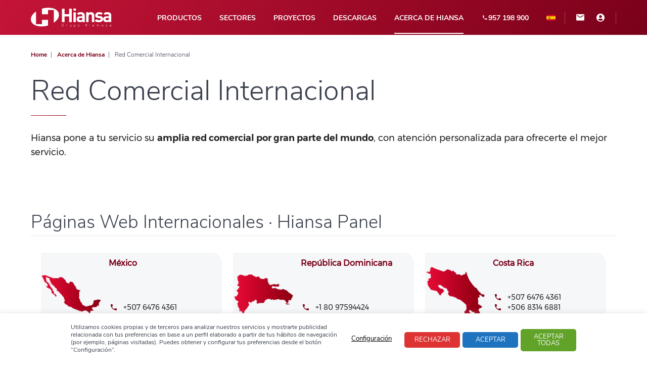

--- FILE ---
content_type: text/html; charset=UTF-8
request_url: https://www.hiansa.com/acerca-de-hiansa/red-comercial-internacional/
body_size: 19404
content:
<!DOCTYPE html><html lang="es" prefix="og: https://ogp.me/ns#"> <head> <meta charset="UTF-8"> <meta http-equiv="X-UA-Compatible" content="IE=edge"> <meta name="viewport" content="width=device-width, initial-scale=1, shrink-to-fit=no, user-scalable=no"> <meta name="author" content="Hiansa"> <meta name="publisher" content="Hiansa"> <link rel="stylesheet" href="https://www.hiansa.com/wp-content/themes/nwp/style.css"> <style>img:is([sizes="auto" i], [sizes^="auto," i]) { contain-intrinsic-size: 3000px 1500px }</style> <link rel="alternate" hreflang="en" href="https://www.hiansa.com/en/about-hiansa/international-commercial-network/" /><link rel="alternate" hreflang="es" href="https://www.hiansa.com/acerca-de-hiansa/red-comercial-internacional/" /><link rel="alternate" hreflang="x-default" href="https://www.hiansa.com/acerca-de-hiansa/red-comercial-internacional/" /> <title>Red Comercial Internacional - Hiansa</title><meta name="description" content="Páginas Web Internacionales · Hiansa Panel México +507 6476 4361 www.hiansapanel.mx República Dominicana +1 80 97594424 www.hiansapanel.do Costa Rica +507"/><meta name="robots" content="follow, index, max-snippet:-1, max-video-preview:-1, max-image-preview:large"/><link rel="canonical" href="https://www.hiansa.com/acerca-de-hiansa/red-comercial-internacional/" /><meta property="og:locale" content="es_ES" /><meta property="og:type" content="article" /><meta property="og:title" content="Red Comercial Internacional - Hiansa" /><meta property="og:description" content="Páginas Web Internacionales · Hiansa Panel México +507 6476 4361 www.hiansapanel.mx República Dominicana +1 80 97594424 www.hiansapanel.do Costa Rica +507" /><meta property="og:url" content="https://www.hiansa.com/acerca-de-hiansa/red-comercial-internacional/" /><meta property="og:site_name" content="Hiansa" /><meta property="og:updated_time" content="2022-01-27T12:11:39+02:00" /><meta property="og:image" content="https://www.hiansa.com/wp-content/uploads/countries/Mexico.png" /><meta property="og:image:secure_url" content="https://www.hiansa.com/wp-content/uploads/countries/Mexico.png" /><meta property="og:image:alt" content="Red Comercial Internacional" /><meta property="article:published_time" content="2021-02-18T19:28:53+02:00" /><meta property="article:modified_time" content="2022-01-27T12:11:39+02:00" /><meta name="twitter:card" content="summary_large_image" /><meta name="twitter:title" content="Red Comercial Internacional - Hiansa" /><meta name="twitter:description" content="Páginas Web Internacionales · Hiansa Panel México +507 6476 4361 www.hiansapanel.mx República Dominicana +1 80 97594424 www.hiansapanel.do Costa Rica +507" /><meta name="twitter:image" content="https://www.hiansa.com/wp-content/uploads/countries/Mexico.png" /><meta name="twitter:label1" content="Tiempo de lectura" /><meta name="twitter:data1" content="Menos de un minuto" /><script type="application/ld+json" class="rank-math-schema">{"@context":"https://schema.org","@graph":[{"@type":"Place","@id":"https://www.hiansa.com/#place","address":{"@type":"PostalAddress","streetAddress":"Pol. Ind. Dehesa de las Cig\u00fce\u00f1as, Parcela A1, 14420 Villafranca de C\u00f3rdoba, C\u00f3rdoba","addressLocality":"C\u00f3rdoba","addressRegion":"Andaluc\u00eda","postalCode":"14420","addressCountry":"Espa\u00f1a"}},{"@type":"Organization","@id":"https://www.hiansa.com/#organization","name":"Hiansa","url":"https://www.hiansa.com","address":{"@type":"PostalAddress","streetAddress":"Pol. Ind. Dehesa de las Cig\u00fce\u00f1as, Parcela A1, 14420 Villafranca de C\u00f3rdoba, C\u00f3rdoba","addressLocality":"C\u00f3rdoba","addressRegion":"Andaluc\u00eda","postalCode":"14420","addressCountry":"Espa\u00f1a"},"logo":{"@type":"ImageObject","@id":"https://www.hiansa.com/#logo","url":"https://www.hiansa.com/wp-content/uploads/2020/10/logo_hiansa_panel.png","contentUrl":"https://www.hiansa.com/wp-content/uploads/2020/10/logo_hiansa_panel.png","caption":"Hiansa","inLanguage":"es","width":"258","height":"40"},"contactPoint":[{"@type":"ContactPoint","telephone":"957 19 89 00","contactType":"customer support"}],"location":{"@id":"https://www.hiansa.com/#place"}},{"@type":"WebSite","@id":"https://www.hiansa.com/#website","url":"https://www.hiansa.com","name":"Hiansa","alternateName":"Hiansa","publisher":{"@id":"https://www.hiansa.com/#organization"},"inLanguage":"es"},{"@type":"ImageObject","@id":"https://www.hiansa.com/wp-content/uploads/countries/Mexico.png","url":"https://www.hiansa.com/wp-content/uploads/countries/Mexico.png","width":"200","height":"200","inLanguage":"es"},{"@type":"WebPage","@id":"https://www.hiansa.com/acerca-de-hiansa/red-comercial-internacional/#webpage","url":"https://www.hiansa.com/acerca-de-hiansa/red-comercial-internacional/","name":"Red Comercial Internacional - Hiansa","datePublished":"2021-02-18T19:28:53+02:00","dateModified":"2022-01-27T12:11:39+02:00","isPartOf":{"@id":"https://www.hiansa.com/#website"},"primaryImageOfPage":{"@id":"https://www.hiansa.com/wp-content/uploads/countries/Mexico.png"},"inLanguage":"es"},{"@type":"Person","@id":"https://www.hiansa.com/acerca-de-hiansa/red-comercial-internacional/#author","name":"dgomez","image":{"@type":"ImageObject","@id":"https://secure.gravatar.com/avatar/3d434f5b3fcfe031bf54313c761fc968?s=96&amp;d=mm&amp;r=g","url":"https://secure.gravatar.com/avatar/3d434f5b3fcfe031bf54313c761fc968?s=96&amp;d=mm&amp;r=g","caption":"dgomez","inLanguage":"es"},"worksFor":{"@id":"https://www.hiansa.com/#organization"}},{"@type":"Article","headline":"Red Comercial Internacional - Hiansa","datePublished":"2021-02-18T19:28:53+02:00","dateModified":"2022-01-27T12:11:39+02:00","author":{"@id":"https://www.hiansa.com/acerca-de-hiansa/red-comercial-internacional/#author","name":"dgomez"},"publisher":{"@id":"https://www.hiansa.com/#organization"},"description":"P\u00e1ginas Web Internacionales \u00b7 Hiansa Panel M\u00e9xico +507 6476 4361 www.hiansapanel.mx Rep\u00fablica Dominicana +1 80 97594424 www.hiansapanel.do Costa Rica +507","name":"Red Comercial Internacional - Hiansa","@id":"https://www.hiansa.com/acerca-de-hiansa/red-comercial-internacional/#richSnippet","isPartOf":{"@id":"https://www.hiansa.com/acerca-de-hiansa/red-comercial-internacional/#webpage"},"image":{"@id":"https://www.hiansa.com/wp-content/uploads/countries/Mexico.png"},"inLanguage":"es","mainEntityOfPage":{"@id":"https://www.hiansa.com/acerca-de-hiansa/red-comercial-internacional/#webpage"}}]}</script> <link rel='stylesheet' id='iheg-fontawesome-css' href='https://www.hiansa.com/wp-content/plugins/image-hover-effects-block//assets/fontawesome-v5/css/all.min.css?ver=1.4.5' type='text/css' media='all' /><link rel='stylesheet' id='wp-block-library-css' href='https://www.hiansa.com/wp-includes/css/dist/block-library/style.min.css?ver=6.7.2' type='text/css' media='all' /><link rel='stylesheet' id='iheg-image-hover-css' href='https://www.hiansa.com/wp-content/plugins/image-hover-effects-block/assets/css/style.min.css?ver=1.4.5' type='text/css' media='all' /><style id='classic-theme-styles-inline-css' type='text/css'>/*! This file is auto-generated */.wp-block-button__link{color:#fff;background-color:#32373c;border-radius:9999px;box-shadow:none;text-decoration:none;padding:calc(.667em + 2px) calc(1.333em + 2px);font-size:1.125em}.wp-block-file__button{background:#32373c;color:#fff;text-decoration:none}</style><style id='global-styles-inline-css' type='text/css'>:root{--wp--preset--aspect-ratio--square: 1;--wp--preset--aspect-ratio--4-3: 4/3;--wp--preset--aspect-ratio--3-4: 3/4;--wp--preset--aspect-ratio--3-2: 3/2;--wp--preset--aspect-ratio--2-3: 2/3;--wp--preset--aspect-ratio--16-9: 16/9;--wp--preset--aspect-ratio--9-16: 9/16;--wp--preset--color--black: #000000;--wp--preset--color--cyan-bluish-gray: #abb8c3;--wp--preset--color--white: #ffffff;--wp--preset--color--pale-pink: #f78da7;--wp--preset--color--vivid-red: #cf2e2e;--wp--preset--color--luminous-vivid-orange: #ff6900;--wp--preset--color--luminous-vivid-amber: #fcb900;--wp--preset--color--light-green-cyan: #7bdcb5;--wp--preset--color--vivid-green-cyan: #00d084;--wp--preset--color--pale-cyan-blue: #8ed1fc;--wp--preset--color--vivid-cyan-blue: #0693e3;--wp--preset--color--vivid-purple: #9b51e0;--wp--preset--gradient--vivid-cyan-blue-to-vivid-purple: linear-gradient(135deg,rgba(6,147,227,1) 0%,rgb(155,81,224) 100%);--wp--preset--gradient--light-green-cyan-to-vivid-green-cyan: linear-gradient(135deg,rgb(122,220,180) 0%,rgb(0,208,130) 100%);--wp--preset--gradient--luminous-vivid-amber-to-luminous-vivid-orange: linear-gradient(135deg,rgba(252,185,0,1) 0%,rgba(255,105,0,1) 100%);--wp--preset--gradient--luminous-vivid-orange-to-vivid-red: linear-gradient(135deg,rgba(255,105,0,1) 0%,rgb(207,46,46) 100%);--wp--preset--gradient--very-light-gray-to-cyan-bluish-gray: linear-gradient(135deg,rgb(238,238,238) 0%,rgb(169,184,195) 100%);--wp--preset--gradient--cool-to-warm-spectrum: linear-gradient(135deg,rgb(74,234,220) 0%,rgb(151,120,209) 20%,rgb(207,42,186) 40%,rgb(238,44,130) 60%,rgb(251,105,98) 80%,rgb(254,248,76) 100%);--wp--preset--gradient--blush-light-purple: linear-gradient(135deg,rgb(255,206,236) 0%,rgb(152,150,240) 100%);--wp--preset--gradient--blush-bordeaux: linear-gradient(135deg,rgb(254,205,165) 0%,rgb(254,45,45) 50%,rgb(107,0,62) 100%);--wp--preset--gradient--luminous-dusk: linear-gradient(135deg,rgb(255,203,112) 0%,rgb(199,81,192) 50%,rgb(65,88,208) 100%);--wp--preset--gradient--pale-ocean: linear-gradient(135deg,rgb(255,245,203) 0%,rgb(182,227,212) 50%,rgb(51,167,181) 100%);--wp--preset--gradient--electric-grass: linear-gradient(135deg,rgb(202,248,128) 0%,rgb(113,206,126) 100%);--wp--preset--gradient--midnight: linear-gradient(135deg,rgb(2,3,129) 0%,rgb(40,116,252) 100%);--wp--preset--font-size--small: 13px;--wp--preset--font-size--medium: 20px;--wp--preset--font-size--large: 36px;--wp--preset--font-size--x-large: 42px;--wp--preset--spacing--20: 0.44rem;--wp--preset--spacing--30: 0.67rem;--wp--preset--spacing--40: 1rem;--wp--preset--spacing--50: 1.5rem;--wp--preset--spacing--60: 2.25rem;--wp--preset--spacing--70: 3.38rem;--wp--preset--spacing--80: 5.06rem;--wp--preset--shadow--natural: 6px 6px 9px rgba(0, 0, 0, 0.2);--wp--preset--shadow--deep: 12px 12px 50px rgba(0, 0, 0, 0.4);--wp--preset--shadow--sharp: 6px 6px 0px rgba(0, 0, 0, 0.2);--wp--preset--shadow--outlined: 6px 6px 0px -3px rgba(255, 255, 255, 1), 6px 6px rgba(0, 0, 0, 1);--wp--preset--shadow--crisp: 6px 6px 0px rgba(0, 0, 0, 1);}:where(.is-layout-flex){gap: 0.5em;}:where(.is-layout-grid){gap: 0.5em;}body .is-layout-flex{display: flex;}.is-layout-flex{flex-wrap: wrap;align-items: center;}.is-layout-flex > :is(*, div){margin: 0;}body .is-layout-grid{display: grid;}.is-layout-grid > :is(*, div){margin: 0;}:where(.wp-block-columns.is-layout-flex){gap: 2em;}:where(.wp-block-columns.is-layout-grid){gap: 2em;}:where(.wp-block-post-template.is-layout-flex){gap: 1.25em;}:where(.wp-block-post-template.is-layout-grid){gap: 1.25em;}.has-black-color{color: var(--wp--preset--color--black) !important;}.has-cyan-bluish-gray-color{color: var(--wp--preset--color--cyan-bluish-gray) !important;}.has-white-color{color: var(--wp--preset--color--white) !important;}.has-pale-pink-color{color: var(--wp--preset--color--pale-pink) !important;}.has-vivid-red-color{color: var(--wp--preset--color--vivid-red) !important;}.has-luminous-vivid-orange-color{color: var(--wp--preset--color--luminous-vivid-orange) !important;}.has-luminous-vivid-amber-color{color: var(--wp--preset--color--luminous-vivid-amber) !important;}.has-light-green-cyan-color{color: var(--wp--preset--color--light-green-cyan) !important;}.has-vivid-green-cyan-color{color: var(--wp--preset--color--vivid-green-cyan) !important;}.has-pale-cyan-blue-color{color: var(--wp--preset--color--pale-cyan-blue) !important;}.has-vivid-cyan-blue-color{color: var(--wp--preset--color--vivid-cyan-blue) !important;}.has-vivid-purple-color{color: var(--wp--preset--color--vivid-purple) !important;}.has-black-background-color{background-color: var(--wp--preset--color--black) !important;}.has-cyan-bluish-gray-background-color{background-color: var(--wp--preset--color--cyan-bluish-gray) !important;}.has-white-background-color{background-color: var(--wp--preset--color--white) !important;}.has-pale-pink-background-color{background-color: var(--wp--preset--color--pale-pink) !important;}.has-vivid-red-background-color{background-color: var(--wp--preset--color--vivid-red) !important;}.has-luminous-vivid-orange-background-color{background-color: var(--wp--preset--color--luminous-vivid-orange) !important;}.has-luminous-vivid-amber-background-color{background-color: var(--wp--preset--color--luminous-vivid-amber) !important;}.has-light-green-cyan-background-color{background-color: var(--wp--preset--color--light-green-cyan) !important;}.has-vivid-green-cyan-background-color{background-color: var(--wp--preset--color--vivid-green-cyan) !important;}.has-pale-cyan-blue-background-color{background-color: var(--wp--preset--color--pale-cyan-blue) !important;}.has-vivid-cyan-blue-background-color{background-color: var(--wp--preset--color--vivid-cyan-blue) !important;}.has-vivid-purple-background-color{background-color: var(--wp--preset--color--vivid-purple) !important;}.has-black-border-color{border-color: var(--wp--preset--color--black) !important;}.has-cyan-bluish-gray-border-color{border-color: var(--wp--preset--color--cyan-bluish-gray) !important;}.has-white-border-color{border-color: var(--wp--preset--color--white) !important;}.has-pale-pink-border-color{border-color: var(--wp--preset--color--pale-pink) !important;}.has-vivid-red-border-color{border-color: var(--wp--preset--color--vivid-red) !important;}.has-luminous-vivid-orange-border-color{border-color: var(--wp--preset--color--luminous-vivid-orange) !important;}.has-luminous-vivid-amber-border-color{border-color: var(--wp--preset--color--luminous-vivid-amber) !important;}.has-light-green-cyan-border-color{border-color: var(--wp--preset--color--light-green-cyan) !important;}.has-vivid-green-cyan-border-color{border-color: var(--wp--preset--color--vivid-green-cyan) !important;}.has-pale-cyan-blue-border-color{border-color: var(--wp--preset--color--pale-cyan-blue) !important;}.has-vivid-cyan-blue-border-color{border-color: var(--wp--preset--color--vivid-cyan-blue) !important;}.has-vivid-purple-border-color{border-color: var(--wp--preset--color--vivid-purple) !important;}.has-vivid-cyan-blue-to-vivid-purple-gradient-background{background: var(--wp--preset--gradient--vivid-cyan-blue-to-vivid-purple) !important;}.has-light-green-cyan-to-vivid-green-cyan-gradient-background{background: var(--wp--preset--gradient--light-green-cyan-to-vivid-green-cyan) !important;}.has-luminous-vivid-amber-to-luminous-vivid-orange-gradient-background{background: var(--wp--preset--gradient--luminous-vivid-amber-to-luminous-vivid-orange) !important;}.has-luminous-vivid-orange-to-vivid-red-gradient-background{background: var(--wp--preset--gradient--luminous-vivid-orange-to-vivid-red) !important;}.has-very-light-gray-to-cyan-bluish-gray-gradient-background{background: var(--wp--preset--gradient--very-light-gray-to-cyan-bluish-gray) !important;}.has-cool-to-warm-spectrum-gradient-background{background: var(--wp--preset--gradient--cool-to-warm-spectrum) !important;}.has-blush-light-purple-gradient-background{background: var(--wp--preset--gradient--blush-light-purple) !important;}.has-blush-bordeaux-gradient-background{background: var(--wp--preset--gradient--blush-bordeaux) !important;}.has-luminous-dusk-gradient-background{background: var(--wp--preset--gradient--luminous-dusk) !important;}.has-pale-ocean-gradient-background{background: var(--wp--preset--gradient--pale-ocean) !important;}.has-electric-grass-gradient-background{background: var(--wp--preset--gradient--electric-grass) !important;}.has-midnight-gradient-background{background: var(--wp--preset--gradient--midnight) !important;}.has-small-font-size{font-size: var(--wp--preset--font-size--small) !important;}.has-medium-font-size{font-size: var(--wp--preset--font-size--medium) !important;}.has-large-font-size{font-size: var(--wp--preset--font-size--large) !important;}.has-x-large-font-size{font-size: var(--wp--preset--font-size--x-large) !important;}:where(.wp-block-post-template.is-layout-flex){gap: 1.25em;}:where(.wp-block-post-template.is-layout-grid){gap: 1.25em;}:where(.wp-block-columns.is-layout-flex){gap: 2em;}:where(.wp-block-columns.is-layout-grid){gap: 2em;}:root :where(.wp-block-pullquote){font-size: 1.5em;line-height: 1.6;}</style><link rel='stylesheet' id='contact-form-7-css' href='https://www.hiansa.com/wp-content/plugins/contact-form-7/includes/css/styles.css?ver=6.1.3' type='text/css' media='all' /><link rel='stylesheet' id='cookie-law-info-css' href='https://www.hiansa.com/wp-content/plugins/cookie-law-info/legacy/public/css/cookie-law-info-public.css?ver=3.3.6' type='text/css' media='all' /><link rel='stylesheet' id='cookie-law-info-gdpr-css' href='https://www.hiansa.com/wp-content/plugins/cookie-law-info/legacy/public/css/cookie-law-info-gdpr.css?ver=3.3.6' type='text/css' media='all' /><link rel='stylesheet' id='wpml-blocks-css' href='https://www.hiansa.com/wp-content/plugins/sitepress-multilingual-cms/dist/css/blocks/styles.css?ver=4.6.2' type='text/css' media='all' /><link rel='stylesheet' id='wpml-menu-item-0-css' href='//www.hiansa.com/wp-content/plugins/sitepress-multilingual-cms/templates/language-switchers/menu-item/style.min.css?ver=1' type='text/css' media='all' /><link rel='stylesheet' id='cms-navigation-style-base-css' href='https://www.hiansa.com/wp-content/plugins/wpml-cms-nav/res/css/cms-navigation-base.css?ver=1.5.5' type='text/css' media='screen' /><link rel='stylesheet' id='cms-navigation-style-css' href='https://www.hiansa.com/wp-content/plugins/wpml-cms-nav/res/css/cms-navigation.css?ver=1.5.5' type='text/css' media='screen' /><link rel='stylesheet' id='nwp-vendor-css' href='https://www.hiansa.com/wp-content/themes/nwp/public/assets/css/vendors.min.css?ver=1.0' type='text/css' media='all' /><link rel='stylesheet' id='nwp-styles-css' href='https://www.hiansa.com/wp-content/themes/nwp/public/assets/css/styles.min.css?ver=1.0' type='text/css' media='all' /><script type="text/javascript" src="https://www.hiansa.com/wp-includes/js/jquery/jquery.min.js?ver=3.7.1" id="jquery-core-js"></script><script type="text/javascript" src="https://www.hiansa.com/wp-includes/js/jquery/jquery-migrate.min.js?ver=3.4.1" id="jquery-migrate-js"></script><script type="text/javascript" id="wpml-cookie-js-extra">
/* <![CDATA[ */
var wpml_cookies = {"wp-wpml_current_language":{"value":"es","expires":1,"path":"\/"}};
var wpml_cookies = {"wp-wpml_current_language":{"value":"es","expires":1,"path":"\/"}};
/* ]]> */
</script><script type="text/javascript" src="https://www.hiansa.com/wp-content/plugins/sitepress-multilingual-cms/res/js/cookies/language-cookie.js?ver=4.6.2" id="wpml-cookie-js"></script><script type="text/javascript" id="cookie-law-info-js-extra">
/* <![CDATA[ */
var Cli_Data = {"nn_cookie_ids":["lidc","UserMatchHistory","li_gc","yt-remote-connected-devices","yt.innertube::requests","yt.innertube::nextId","_gcl_au","_ga_*","_ga","AnalyticsSyncHistory","CONSENT","wp-wpml_current_language","cookielawinfo-checkbox-performance","cookielawinfo-checkbox-analytics","cookielawinfo-checkbox-advertisement","cookielawinfo-checkbox-others","li_sugr","bcookie","bscookie","YSC","VISITOR_INFO1_LIVE","yt-remote-device-id","VISITOR_PRIVACY_METADATA","SL_C_23361dd035530_DOMAIN","CookieLawInfoConsent","cookielawinfo-checkbox-necessary","cookielawinfo-checkbox-non-necessary","cookielawinfo-checkbox-functional"],"cookielist":[],"non_necessary_cookies":{"necessary":["CookieLawInfoConsent"],"functional":["lidc","UserMatchHistory","li_gc","wp-wpml_current_language"],"analytics":["_gcl_au","_ga_*","_ga","AnalyticsSyncHistory","CONSENT"],"advertisement":["yt-remote-connected-devices","yt.innertube::requests","yt.innertube::nextId","li_sugr","bcookie","bscookie","YSC","VISITOR_INFO1_LIVE","yt-remote-device-id"],"others":["VISITOR_PRIVACY_METADATA","SL_C_23361dd035530_DOMAIN"]},"ccpaEnabled":"","ccpaRegionBased":"","ccpaBarEnabled":"","strictlyEnabled":["necessary","obligatoire"],"ccpaType":"gdpr","js_blocking":"1","custom_integration":"","triggerDomRefresh":"","secure_cookies":""};
var cli_cookiebar_settings = {"animate_speed_hide":"500","animate_speed_show":"500","background":"#FFF","border":"#b1a6a6c2","border_on":"","button_1_button_colour":"#1e73be","button_1_button_hover":"#185c98","button_1_link_colour":"#fff","button_1_as_button":"1","button_1_new_win":"","button_2_button_colour":"#333","button_2_button_hover":"#292929","button_2_link_colour":"#444","button_2_as_button":"","button_2_hidebar":"","button_3_button_colour":"#dd3333","button_3_button_hover":"#b12929","button_3_link_colour":"#fff","button_3_as_button":"1","button_3_new_win":"","button_4_button_colour":"#93aabf","button_4_button_hover":"#768899","button_4_link_colour":"#000000","button_4_as_button":"","button_7_button_colour":"#61a229","button_7_button_hover":"#4e8221","button_7_link_colour":"#fff","button_7_as_button":"1","button_7_new_win":"","font_family":"inherit","header_fix":"","notify_animate_hide":"1","notify_animate_show":"","notify_div_id":"#cookie-law-info-bar","notify_position_horizontal":"right","notify_position_vertical":"bottom","scroll_close":"","scroll_close_reload":"","accept_close_reload":"","reject_close_reload":"","showagain_tab":"","showagain_background":"#fff","showagain_border":"#000","showagain_div_id":"#cookie-law-info-again","showagain_x_position":"100px","text":"#212121","show_once_yn":"","show_once":"10000","logging_on":"","as_popup":"","popup_overlay":"1","bar_heading_text":"","cookie_bar_as":"banner","popup_showagain_position":"bottom-right","widget_position":"left"};
var log_object = {"ajax_url":"https:\/\/www.hiansa.com\/wp-admin\/admin-ajax.php"};
/* ]]> */
</script><script type="text/javascript" src="https://www.hiansa.com/wp-content/plugins/cookie-law-info/legacy/public/js/cookie-law-info-public.js?ver=3.3.6" id="cookie-law-info-js"></script><meta name="generator" content="WPML ver:4.6.2 stt:1,2;" /> <meta property="og:title" content="Red Comercial Internacional"> <meta property="og:type" content="website"> <meta property="og:url" content="https://www.hiansa.com/acerca-de-hiansa/red-comercial-internacional/"> <meta property="og:image" content="https://www.hiansa.com/wp-content/uploads/2020/08/logo-hiemesa.svg"> <meta property="og:description" content=""> <meta property="og:site_name" content="Hiansa">    <script>
        (function(d, s, id){
            var js, fjs = d.getElementsByTagName(s)[0];
            if (d.getElementById(id)) return;
            js = d.createElement(s); js.id = id;
            js.src = "https://connect.facebook.net/es_ES/sdk.js";
            fjs.parentNode.insertBefore(js, fjs);
        }
        (document, 'script', 'facebook-jssdk'));
    </script> <meta name="twitter:card" content="summary_large_image"> <meta name="twitter:site" content="Hiansa"> <meta name="twitter:title" content="Red Comercial Internacional"> <meta name="twitter:description" content=""> <meta name="twitter:creator" content="Hiansa – GRUPO HIEMESA"> <meta name="twitter:image" content="https://www.hiansa.com/wp-content/uploads/2020/08/logo-hiemesa.svg">  <script>(function(w,d,s,l,i){w[l]=w[l]||[];w[l].push({'gtm.start':
new Date().getTime(),event:'gtm.js'});var f=d.getElementsByTagName(s)[0],
j=d.createElement(s),dl=l!='dataLayer'?'&l='+l:'';j.async=true;j.src=
'https://www.googletagmanager.com/gtm.js?id='+i+dl;f.parentNode.insertBefore(j,f);
})(window,document,'script','dataLayer','GTM-KH24K6');</script>  <noscript><iframe src="https://www.googletagmanager.com/ns.html?id=GTM-KH24K6"height="0" width="0" style="display:none;visibility:hidden"></iframe></noscript> <script>
  gtag('config', 'AW-372908947/aRDgCNm5iZECEJPH6LEB', {
    'phone_conversion_number': '957 198 900'
  });
</script><script type='text/javascript'>
  window.smartlook||(function(d) {
    var o=smartlook=function(){ o.api.push(arguments)},h=d.getElementsByTagName('head')[0];
    var c=d.createElement('script');o.api=new Array();c.async=true;c.type='text/javascript';
    c.charset='utf-8';c.src='https://rec.smartlook.com/recorder.js';h.appendChild(c);
    })(document);
    smartlook('init', '297b5b21b87a2c062d0a5a8e02b60dc50ccf6b1c');
</script><link rel="icon" href="https://www.hiansa.com/wp-content/uploads/2020/09/hiansa-ico.png" sizes="32x32" /><link rel="icon" href="https://www.hiansa.com/wp-content/uploads/2020/09/hiansa-ico.png" sizes="192x192" /><link rel="apple-touch-icon" href="https://www.hiansa.com/wp-content/uploads/2020/09/hiansa-ico.png" /><meta name="msapplication-TileImage" content="https://www.hiansa.com/wp-content/uploads/2020/09/hiansa-ico.png" /><noscript><style id="rocket-lazyload-nojs-css">.rll-youtube-player, [data-lazy-src]{display:none !important;}</style></noscript> </head> <body class="">  <header> <div class="overlay"></div> <div class="wrapper-header"> <div class="container"> <div class="row"> <div class="col-12"> <div class="header-block"> <div class="logo"> <p> <a href="https://www.hiansa.com/" title="Home"> <picture> <source media="(min-width: 992px)" data-lazy-srcset="https://www.hiansa.com/wp-content/uploads/2020/08/logo-hiemesa.svg"> <img src="data:image/svg+xml,%3Csvg%20xmlns='http://www.w3.org/2000/svg'%20viewBox='0%200%200%200'%3E%3C/svg%3E" alt="Hiansa" data-lazy-src="https://www.hiansa.com/wp-content/uploads/2020/08/logo-hiemesa.svg"><noscript><img src="https://www.hiansa.com/wp-content/uploads/2020/08/logo-hiemesa.svg" alt="Hiansa"></noscript> </picture> </a> </p> </div> <div class="wrapper-slide-menu"> <div class="wrapper-container"> <nav class="menu"> <ul class="list-menu"><li id="menu-item-766" class="megamenu menu-item menu-item-type-post_type_archive menu-item-object-product menu-item-has-children menu-item-766 nav-item"><a title="Productos" href="https://www.hiansa.com/productos/" class="nav-link" id="menu-item-dropdown-766">Productos</a><ul class="sub-menu" aria-labelledby="menu-item-dropdown-766" role="menu"> <li id="menu-item-2998" class="d-block d-md-none menu-item menu-item-type-post_type_archive menu-item-object-product menu-item-2998 nav-item"><a title="Todos los Productos" href="https://www.hiansa.com/productos/">Todos los Productos</a></li> <li id="menu-item-386" class="menu-item menu-item-type-custom menu-item-object-custom menu-item-has-children menu-item-386 nav-item"><a title="Paneles Sándwich" href="#">Paneles Sándwich</a> <ul aria-labelledby="menu-item-dropdown-766" role="menu"> <li id="menu-item-351" class="menu-item-type-taxonomy menu-item-object-product_category menu-item-351 nav-item"><a title="Panel de Cubierta" href="https://www.hiansa.com/productos/panel-sandwich-cubierta/">Panel de Cubierta</a></li> <li id="menu-item-352" class="menu-item-type-taxonomy menu-item-object-product_category menu-item-352 nav-item"><a title="Panel de Fachada" href="https://www.hiansa.com/productos/panel-sandwich-fachadas/">Panel de Fachada</a></li> <li id="menu-item-3293" class="menu-item-type-custom menu-item-object-custom menu-item-3293 nav-item"><a title="Panel Teja" href="https://www.hiansa.com/productos/panel-teja/panel-teja/">Panel Teja</a></li> <li id="menu-item-355" class="menu-item-type-taxonomy menu-item-object-product_category menu-item-355 nav-item"><a title="Panel Frigorífico" href="https://www.hiansa.com/productos/panel-sandwich-frigorifico/">Panel Frigorífico</a></li> <li id="menu-item-353" class="menu-item-type-taxonomy menu-item-object-product_category menu-item-353 nav-item"><a title="Panel de Iluminación" href="https://www.hiansa.com/productos/panel-de-iluminacion/">Panel de Iluminación</a></li> <li id="menu-item-354" class="menu-item-type-taxonomy menu-item-object-product_category menu-item-354 nav-item"><a title="Panel HF" href="https://www.hiansa.com/productos/panel-hf/">Panel HF</a></li> <li id="menu-item-356" class="menu-item-type-taxonomy menu-item-object-product_category menu-item-356 nav-item"><a title="Panel Lana de Roca HiRock" href="https://www.hiansa.com/productos/panel-sandwich-lana-roca/">Panel Lana de Roca HiRock</a></li> <li id="menu-item-358" class="menu-item-type-taxonomy menu-item-object-product_category menu-item-358 nav-item"><a title="Panel Altas Prestaciones Ultra" href="https://www.hiansa.com/productos/panel-ultra/">Panel Altas Prestaciones Ultra</a></li> </ul></li> <li id="menu-item-387" class="menu-item menu-item-type-custom menu-item-object-custom menu-item-has-children menu-item-387 nav-item"><a title="Chapas y Forjados" href="#">Chapas y Forjados</a> <ul aria-labelledby="menu-item-dropdown-766" role="menu"> <li id="menu-item-348" class="menu-item-type-taxonomy menu-item-object-product_category menu-item-348 nav-item"><a title="Chapas Fachada" href="https://www.hiansa.com/productos/chapas-perfiladas-fa/">Chapas Fachada</a></li> <li id="menu-item-2718" class="menu-item-type-custom menu-item-object-custom menu-item-2718 nav-item"><a title="Chapas Cubierta" href="https://www.hiansa.com/productos/chapas-perfiladas-cu/">Chapas Cubierta</a></li> <li id="menu-item-2719" class="menu-item-type-custom menu-item-object-custom menu-item-2719 nav-item"><a title="Bandejas" href="https://www.hiansa.com/productos/bandejas/">Bandejas</a></li> <li id="menu-item-349" class="menu-item-type-taxonomy menu-item-object-product_category menu-item-349 nav-item"><a title="Forjados Colaborantes" href="https://www.hiansa.com/productos/forjados-colaborantes/">Forjados Colaborantes</a></li> </ul></li> <li id="menu-item-8234" class="menu-item menu-item-type-custom menu-item-object-custom menu-item-has-children menu-item-8234 nav-item"><a title="Novedades" href="#">Novedades</a> <ul aria-labelledby="menu-item-dropdown-766" role="menu"> <li id="menu-item-8235" class="menu-item-type-taxonomy menu-item-object-product_category menu-item-8235 nav-item"><a title="Panel Slimsun" href="https://www.hiansa.com/productos/panel-slimsun/">Panel Slimsun</a></li> </ul></li></ul></li><li id="menu-item-549" class="menu-item menu-item-type-post_type menu-item-object-page menu-item-549 nav-item"><a title="Sectores" href="https://www.hiansa.com/sectores/" class="nav-link">Sectores</a></li><li id="menu-item-12" class="menu-item menu-item-type-post_type_archive menu-item-object-project menu-item-12 nav-item"><a title="Proyectos" href="https://www.hiansa.com/proyectos/" class="nav-link">Proyectos</a></li><li id="menu-item-8067" class="menu-item menu-item-type-post_type menu-item-object-page menu-item-8067 nav-item"><a title="Descargas" href="https://www.hiansa.com/descargas/" class="nav-link">Descargas</a></li><li id="menu-item-385" class="menu-item menu-item-type-post_type menu-item-object-page current-page-ancestor current-menu-ancestor current-menu-parent current-page-parent current_page_parent current_page_ancestor menu-item-has-children active menu-item-385 nav-item"><a title="Acerca de Hiansa" href="https://www.hiansa.com/acerca-de-hiansa/" class="nav-link" id="menu-item-dropdown-385">Acerca de Hiansa</a><ul class="sub-menu" aria-labelledby="menu-item-dropdown-385" role="menu"> <li id="menu-item-2999" class="d-block d-md-none menu-item menu-item-type-post_type menu-item-object-page current-page-ancestor current-page-parent menu-item-2999 nav-item"><a title="Acerca de Hiansa" href="https://www.hiansa.com/acerca-de-hiansa/">Acerca de Hiansa</a></li> <li id="menu-item-134" class="menu-item menu-item-type-post_type menu-item-object-page menu-item-134 nav-item"><a title="Servicio de confianza" href="https://www.hiansa.com/acerca-de-hiansa/servicio-de-confianza/">Servicio de confianza</a></li> <li id="menu-item-133" class="menu-item menu-item-type-post_type menu-item-object-page menu-item-133 nav-item"><a title="Calidad" href="https://www.hiansa.com/acerca-de-hiansa/calidad/">Calidad</a></li> <li id="menu-item-2033" class="menu-item menu-item-type-post_type menu-item-object-page current-menu-item page_item page-item-1935 current_page_item active menu-item-2033 nav-item"><a title="Red Comercial Internacional" href="https://www.hiansa.com/acerca-de-hiansa/red-comercial-internacional/">Red Comercial Internacional</a></li></ul></li><li id="menu-item-3565" class="menu-item menu-item-type-custom menu-item-object-custom menu-item-3565 nav-item"><a title=" 957 198 900" href="tel:957198900" class="nav-link"><em class="icon-phone"> </em>957 198 900</a></li><li id="menu-item-256" class="select-country menu-item menu-item-type-custom menu-item-object-custom menu-item-has-children menu-item-256 nav-item"><a title="Indica en qué región estás:" class="nav-link" id="menu-item-dropdown-256">Indica en qué región estás:</a><ul class="sub-menu" aria-labelledby="menu-item-dropdown-256" role="menu"> <li id="menu-item-284" class="menu-item menu-item-type-custom menu-item-object-custom menu-item-has-children menu-item-284 nav-item"><a title="Europa" href="#">Europa</a> <ul aria-labelledby="menu-item-dropdown-256" role="menu"> <li id="menu-item-286" class="menu-item-type-custom menu-item-object-custom menu-item-286 nav-item"><a title="España" href="#">España</a></li> </ul></li> <li id="menu-item-2054" class="menu-item menu-item-type-custom menu-item-object-custom menu-item-has-children menu-item-2054 nav-item"><a title="América" href="#">América</a> <ul aria-labelledby="menu-item-dropdown-256" role="menu"> <li id="menu-item-2055" class="menu-item-type-custom menu-item-object-custom menu-item-2055 nav-item"><a title="Colombia" href="https://www.hiansa.com/co/">Colombia</a></li> <li id="menu-item-2279" class="menu-item-type-custom menu-item-object-custom menu-item-2279 nav-item"><a title="Perú" href="https://www.hiansa.com/pe/">Perú</a></li> <li id="menu-item-2283" class="menu-item-type-custom menu-item-object-custom menu-item-2283 nav-item"><a title="Ecuador" href="https://www.hiansa.com/ec/">Ecuador</a></li> <li id="menu-item-2333" class="menu-item-type-custom menu-item-object-custom menu-item-2333 nav-item"><a title="Costa Rica" href="https://www.hiansa.com/cr/">Costa Rica</a></li> <li id="menu-item-2348" class="menu-item-type-custom menu-item-object-custom menu-item-2348 nav-item"><a title="México" href="https://www.hiansa.com/mx/">México</a></li> <li id="menu-item-2351" class="menu-item-type-custom menu-item-object-custom menu-item-2351 nav-item"><a title="República Dominicana" href="https://www.hiansa.com/do/">República Dominicana</a></li> <li id="menu-item-2365" class="menu-item-type-custom menu-item-object-custom menu-item-2365 nav-item"><a title="Argentina" href="https://www.hiansa.com/ar/">Argentina</a></li> <li id="menu-item-2371" class="menu-item-type-custom menu-item-object-custom menu-item-2371 nav-item"><a title="Chile" href="https://www.hiansa.com/cl/">Chile</a></li> </ul></li> <li id="menu-item-2287" class="menu-item menu-item-type-custom menu-item-object-custom menu-item-has-children menu-item-2287 nav-item"><a title="África" href="#">África</a> <ul aria-labelledby="menu-item-dropdown-256" role="menu"> <li id="menu-item-2288" class="menu-item-type-custom menu-item-object-custom menu-item-2288 nav-item"><a title="Marruecos" href="http://www.hiansapanel.ma/ar">Marruecos</a></li> </ul></li></ul></li><li id="menu-item-wpml-ls-12-es" class="menu-item wpml-ls-slot-12 wpml-ls-item wpml-ls-item-es wpml-ls-current-language wpml-ls-menu-item wpml-ls-last-item menu-item-type-wpml_ls_menu_item menu-item-object-wpml_ls_menu_item menu-item-has-children menu-item-wpml-ls-12-es nav-item"><a title=" " href="https://www.hiansa.com/acerca-de-hiansa/red-comercial-internacional/" class="nav-link" id="menu-item-dropdown-wpml-ls-12-es"><img class="wpml-ls-flag" src="data:image/svg+xml,%3Csvg%20xmlns='http://www.w3.org/2000/svg'%20viewBox='0%200%200%200'%3E%3C/svg%3E" alt="Español"   data-lazy-src="https://www.hiansa.com/wp-content/uploads/flags/Espa&amp;ntilde;ol.png" /><noscript><img class="wpml-ls-flag" src="https://www.hiansa.com/wp-content/uploads/flags/Espa&amp;ntilde;ol.png" alt="Español"   /></noscript></a><ul class="sub-menu" aria-labelledby="menu-item-dropdown-256" role="menu"> <li id="menu-item-wpml-ls-12-en" class="menu-item wpml-ls-slot-12 wpml-ls-item wpml-ls-item-en wpml-ls-menu-item wpml-ls-first-item menu-item-type-wpml_ls_menu_item menu-item-object-wpml_ls_menu_item menu-item-wpml-ls-12-en nav-item"><a title=" " href="https://www.hiansa.com/en/about-hiansa/international-commercial-network/"><img width="18" height="12" class="wpml-ls-flag" src="data:image/svg+xml,%3Csvg%20xmlns='http://www.w3.org/2000/svg'%20viewBox='0%200%2018%2012'%3E%3C/svg%3E" alt="Inglés"   data-lazy-src="https://www.hiansa.com/wp-content/uploads/flags/English.png" /><noscript><img width="18" height="12" class="wpml-ls-flag" src="https://www.hiansa.com/wp-content/uploads/flags/English.png" alt="Inglés"   /></noscript></a></li></ul></li></ul> </nav> </div> </div> <div class="wrapper-icons-menu"> <ul><li id="menu-item-448" class="menu-item menu-item-type-post_type menu-item-object-page menu-item-448"><a href="https://www.hiansa.com/contacta-con-hiansa/"><em class="icon-email1" title="Contacta con Hiansa"></em></a></li><li id="menu-item-449" class="menu-item menu-item-type-custom menu-item-object-custom menu-item-449"><a target="_blank" href="https://intranet.hiemesa.com:11000/"><em class="icon-user" title="Área de Clientes"></em></a></li></ul> <div class="d-block d-md-none js-hamburguer"> <p class="hamburger"><em class="icon-menu"></em></p> </div> </div> </div> </div> </div> </div> </div></header> <main role="main"> <section class="breadcrumb"><div class="container"><div class="row"><div class="col-12"><ul class="breadcrumb__list" itemscope itemtype="https://schema.org/BreadcrumbList"><li itemprop="itemListElement" itemscope itemtype="https://schema.org/ListItem"><a itemscope itemtype="https://schema.org/WebPage" itemprop="item" itemid="https://www.hiansa.com" href="https://www.hiansa.com"><span itemprop="name">Home</span></a><meta itemprop="position" content="1" /></li><li itemprop="itemListElement" itemscope itemtype="https://schema.org/ListItem"><a itemscope itemtype="https://schema.org/WebPage" itemprop="item" itemid="https://www.hiansa.com/acerca-de-hiansa/" href="https://www.hiansa.com/acerca-de-hiansa/"><span itemprop="name">Acerca de Hiansa</span></a><meta itemprop="position" content="2" /></li><li itemprop="itemListElement" itemscope itemtype="https://schema.org/ListItem"><span itemprop="name">Red Comercial Internacional</span><meta itemprop="position" content="3" /></li></ul></div></div></div></section><section> <div class="container"> <div class="row"> <div class="col-12"> <div class="wrapper-title"> <h1>Red Comercial Internacional</h1> <p><p>Hiansa pone a tu servicio su <strong>amplia red comercial por gran parte del mundo</strong>, con atención personalizada para ofrecerte el mejor servicio.</p></p> </div> </div> </div> </div></section><section class="block-team"> <div class="container"> <div class="row"> <div class="col-md-12"> <h2 class="h2-line">Páginas Web Internacionales · Hiansa Panel</h2>  </div> </div>  <div class="row">  <div class="col-12">  <ul class="wrapper-team"> <li> <span class="image"><a href="http://www.hiansapanel.mx" target="_blank" rel="noopener"> <img width="1200" height="1558" decoding="async" src="data:image/svg+xml,%3Csvg%20xmlns='http://www.w3.org/2000/svg'%20viewBox='0%200%201200%201558'%3E%3C/svg%3E" alt="" title="México" data-lazy-src="https://www.hiansa.com/wp-content/uploads/countries/Mexico.png"><noscript><img width="1200" height="1558" decoding="async" src="https://www.hiansa.com/wp-content/uploads/countries/Mexico.png" alt="" title="México"></noscript>  </a></span>  <span class="content">  <span class="user">  <span class="location"><a href="http://www.hiansapanel.mx" target="_blank" rel="noopener">México</a></span> <span class="name"></span>  </span>  <span class="info"> <span class="phone"> <a href="tel:+50764764361"><em class="icon-phone"></em>+507 6476 4361</a> </span>  <span class="link" style="text-transform: lowercase;"> <a href="http://www.hiansapanel.mx" target="_blank" rel="noopener">www.hiansapanel.mx</a> </span>  </span>  </span>  </li> <li> <span class="image"><a href="http://www.hiansapanel.do" target="_blank" rel="noopener"> <img width="1200" height="1558" decoding="async" src="data:image/svg+xml,%3Csvg%20xmlns='http://www.w3.org/2000/svg'%20viewBox='0%200%201200%201558'%3E%3C/svg%3E" alt="" title="República Dominicana" data-lazy-src="https://www.hiansa.com/wp-content/uploads/countries/RepDom.png"><noscript><img width="1200" height="1558" decoding="async" src="https://www.hiansa.com/wp-content/uploads/countries/RepDom.png" alt="" title="República Dominicana"></noscript>  </a></span>  <span class="content">  <span class="user">  <span class="location"><a href="http://www.hiansapanel.do" target="_blank" rel="noopener">República Dominicana</a></span> <span class="name"></span>  </span>  <span class="info"> <span class="phone"> <a href="tel:+18097594424"><em class="icon-phone"></em>+1 80 97594424</a> </span>  <span class="link" style="text-transform: lowercase;"> <a href="http://www.hiansapanel.do" target="_blank" rel="noopener">www.hiansapanel.do</a> </span>  </span>  </span>  </li> <li> <span class="image"><a href="http://www.hiansapanel.cr" target="_blank" rel="noopener"> <img width="1200" height="1558" decoding="async" src="data:image/svg+xml,%3Csvg%20xmlns='http://www.w3.org/2000/svg'%20viewBox='0%200%201200%201558'%3E%3C/svg%3E" alt="" title="Costa Rica" data-lazy-src="https://www.hiansa.com/wp-content/uploads/countries/costarica.png"><noscript><img width="1200" height="1558" decoding="async" src="https://www.hiansa.com/wp-content/uploads/countries/costarica.png" alt="" title="Costa Rica"></noscript>  </a></span>  <span class="content">  <span class="user">  <span class="location"><a href="http://www.hiansapanel.cr" target="_blank" rel="noopener">Costa Rica</a></span> <span class="name"></span>  </span>  <span class="info"> <span class="phone"> <a href="tel:+50764764361"><em class="icon-phone"></em>+507 6476 4361</a> <a href="tel:+50683146881"><em class="icon-phone"></em>+506 8314 6881</a> </span>  <span class="link" style="text-transform: lowercase;"> <a href="http://www.hiansapanel.cr" target="_blank" rel="noopener">www.hiansapanel.cr</a> </span>  </span>  </span>  </li> <li> <span class="image"><a href="http://www.hiansapanel.co" target="_blank" rel="noopener"> <img width="1200" height="1558" decoding="async" src="data:image/svg+xml,%3Csvg%20xmlns='http://www.w3.org/2000/svg'%20viewBox='0%200%201200%201558'%3E%3C/svg%3E" alt="" title="Colombia" data-lazy-src="https://www.hiansa.com/wp-content/uploads/countries/colombia.png"><noscript><img width="1200" height="1558" decoding="async" src="https://www.hiansa.com/wp-content/uploads/countries/colombia.png" alt="" title="Colombia"></noscript>  </a></span>  <span class="content">  <span class="user">  <span class="location"><a href="http://www.hiansapanel.co" target="_blank" rel="noopener">Colombia</a></span> <span class="name"></span>  </span>  <span class="info"> <span class="phone"> <a href="tel:+573234369952"><em class="icon-phone"></em>+57 3234369952</a> </span> <span class="link" style="text-transform: lowercase;"> <a href="http://www.hiansapanel.co/" target="_blank" rel="noopener">www.hiansapanel.co</a> </span>  </span>  </span>  </li> <li> <span class="image"><a href="http://www.hiansapanel.pe" target="_blank" rel="noopener"> <img width="1200" height="1558" decoding="async" src="data:image/svg+xml,%3Csvg%20xmlns='http://www.w3.org/2000/svg'%20viewBox='0%200%201200%201558'%3E%3C/svg%3E" alt="" title="Peru" data-lazy-src="https://www.hiansa.com/wp-content/uploads/countries/peru.png"><noscript><img width="1200" height="1558" decoding="async" src="https://www.hiansa.com/wp-content/uploads/countries/peru.png" alt="" title="Peru"></noscript>  </a></span>  <span class="content">  <span class="user">  <span class="location"><a href="http://www.hiansapanel.pe" target="_blank" rel="noopener">Perú</a></span> <span class="name"></span>  </span>  <span class="info"> <span class="phone"> <a href="tel:+573234369952"><em class="icon-phone"></em>+57 3234369952</a> </span>  <span class="link" style="text-transform: lowercase;"> <a href="http://www.hiansapanel.pe" target="_blank" rel="noopener">www.hiansapanel.pe</a> </span>  </span>  </span>  </li> <li> <span class="image"><a href="http://www.hiansapanel.ec" target="_blank" rel="noopener"> <img width="1200" height="1558" decoding="async" src="data:image/svg+xml,%3Csvg%20xmlns='http://www.w3.org/2000/svg'%20viewBox='0%200%201200%201558'%3E%3C/svg%3E" alt="" title="Ecuador" data-lazy-src="https://www.hiansa.com/wp-content/uploads/countries/Ecuador.png"><noscript><img width="1200" height="1558" decoding="async" src="https://www.hiansa.com/wp-content/uploads/countries/Ecuador.png" alt="" title="Ecuador"></noscript>  </a></span>  <span class="content">  <span class="user">  <span class="location"><a href="http://www.hiansapanel.ec" target="_blank" rel="noopener">Ecuador</a></span> <span class="name"></span>  </span>  <span class="info"> <span class="phone"> <a href="tel:+573234369952"><em class="icon-phone"></em>+57 3234369952</a> </span>  <span class="link" style="text-transform: lowercase;"> <a href="http://www.hiansapanel.ec" target="_blank" rel="noopener">www.hiansapanel.ec</a> </span>  </span>  </span>  </li> <li> <span class="image"><a href="http://www.hiansapanel.com.ar" target="_blank" rel="noopener"> <img width="1200" height="1558" decoding="async" src="data:image/svg+xml,%3Csvg%20xmlns='http://www.w3.org/2000/svg'%20viewBox='0%200%201200%201558'%3E%3C/svg%3E" alt="" title="Argentina" data-lazy-src="https://www.hiansa.com/wp-content/uploads/countries/Argentina.png"><noscript><img width="1200" height="1558" decoding="async" src="https://www.hiansa.com/wp-content/uploads/countries/Argentina.png" alt="" title="Argentina"></noscript>  </a></span>  <span class="content">  <span class="user">  <span class="location"><a href="http://www.hiansapanel.com.ar" target="_blank" rel="noopener">Argentina</a></span> <span class="name"></span>  </span>  <span class="info"> <span class="phone"> <a href="tel:+34616963613"><em class="icon-phone"></em>+34 616963613</a> </span>  <span class="link" style="text-transform: lowercase;"> <a href="http://www.hiansapanel.com.ar" target="_blank" rel="noopener">www.hiansapanel.com.ar</a> </span>  </span>  </span>  </li> <li> <span class="image"><a href="http://www.hiansapanel.cl" target="_blank" rel="noopener"> <img width="1200" height="1558" decoding="async" src="data:image/svg+xml,%3Csvg%20xmlns='http://www.w3.org/2000/svg'%20viewBox='0%200%201200%201558'%3E%3C/svg%3E" alt="" title="Chile" data-lazy-src="https://www.hiansa.com/wp-content/uploads/countries/Chile.png"><noscript><img width="1200" height="1558" decoding="async" src="https://www.hiansa.com/wp-content/uploads/countries/Chile.png" alt="" title="Chile"></noscript>  </a></span>  <span class="content">  <span class="user">  <span class="location"><a href="http://www.hiansapanel.cl" target="_blank" rel="noopener">Chile</a></span> <span class="name"></span>  </span>  <span class="info"> <span class="phone"> <a href="tel:+573234369952"><em class="icon-phone"></em>+57 3234369952</a> </span>  <span class="link" style="text-transform: lowercase;"> <a href="http://www.hiansapanel.cl" target="_blank" rel="noopener">www.hiansapanel.cl</a> </span>  </span>  </span>  </li> <li> <span class="image"><a href="http://www.hiansapanel.ma" target="_blank" rel="noopener"> <img width="1200" height="1558" decoding="async" src="data:image/svg+xml,%3Csvg%20xmlns='http://www.w3.org/2000/svg'%20viewBox='0%200%201200%201558'%3E%3C/svg%3E" alt="" title="Marruecos" data-lazy-src="https://www.hiansa.com/wp-content/uploads/countries/Marruecos.png"><noscript><img width="1200" height="1558" decoding="async" src="https://www.hiansa.com/wp-content/uploads/countries/Marruecos.png" alt="" title="Marruecos"></noscript>  </a></span>  <span class="content">  <span class="user">  <span class="location"><a href="http://www.hiansapanel.ma" target="_blank" rel="noopener">Marruecos</a></span> <span class="name"></span>  </span>  <span class="info"> <span class="phone"> <a href="tel:+212666623061"><em class="icon-phone"></em>+212666623061</a> </span>  <span class="link" style="text-transform: lowercase;"> <a href="http://www.hiansapanel.ma" target="_blank" rel="noopener">www.hiansapanel.ma</a> </span>  </span>  </span>  </li> </ul>  </div>  </div>  </div> </section><section class="block-map"> <div class="container"> <div class="row"> <div class="col-12"> <div class="wrapper-map-list"> <ul> <li data-lat="33.041333" data-long="-6.274976" data-image="https://www.hiansa.com/wp-content/uploads/2021/02/Marruecos-Contact.png" data-region="África" data-name="Reda Barazzouk" data-phone="+212666623061" data-email="" data-country_list="Marruecos · Argelia · Mauritania · Nigeria · Senegal · Costa de Marfil · Gabón · Mozambique · Angola · Sudáfrica"> <span class="wrap-img"> <img width="1200" height="1558" decoding="async" src="data:image/svg+xml,%3Csvg%20xmlns='http://www.w3.org/2000/svg'%20viewBox='0%200%201200%201558'%3E%3C/svg%3E" alt="" data-lazy-src="https://www.hiansa.com/wp-content/uploads/2021/02/Marruecos-Contact.png"/><noscript><img width="1200" height="1558" decoding="async" src="https://www.hiansa.com/wp-content/uploads/2021/02/Marruecos-Contact.png" alt=""/></noscript> </span> <span class="wrap-content"> <span class="location">África</span> <span class="name">Reda Barazzouk</span> <span class="phone"><a href="tel:+212666623061"><em class="icon-phone"></em>+212666623061</a></span> <span class="list">Marruecos · Argelia · Mauritania · Nigeria · Senegal · Costa de Marfil · Gabón · Mozambique · Angola · Sudáfrica</span> </span> </li> <li data-lat="39.5000000" data-long="-8.0000000" data-image="https://www.hiansa.com/wp-content/uploads/2021/02/Portugal-Contact.png" data-region="Portugal" data-name="HÉLDER REI" data-phone="+351918706148" data-email="" data-country_list=""> <span class="wrap-img"> <img width="1200" height="1558" decoding="async" src="data:image/svg+xml,%3Csvg%20xmlns='http://www.w3.org/2000/svg'%20viewBox='0%200%201200%201558'%3E%3C/svg%3E" alt="" data-lazy-src="https://www.hiansa.com/wp-content/uploads/2021/02/Portugal-Contact.png"/><noscript><img width="1200" height="1558" decoding="async" src="https://www.hiansa.com/wp-content/uploads/2021/02/Portugal-Contact.png" alt=""/></noscript> </span> <span class="wrap-content"> <span class="location">Portugal</span> <span class="name">HÉLDER REI</span> <span class="phone"><a href="tel:+351918706148"><em class="icon-phone"></em>+351918706148</a></span> </span> </li> <li data-lat="40.226426" data-long="-3.790788" data-image="https://www.hiansa.com/wp-content/uploads/2021/02/Espana-Contact.png" data-region="España" data-name="OFICINAS CENTRALES Y FÁBRICA" data-phone="+34 957 198 900" data-email="" data-country_list="Polígono Industrial Dehesa de las Cigüeñas parcela A. 14420 Villafranca de Córdoba. Córdoba (España)"> <span class="wrap-img"> <img width="1200" height="1558" decoding="async" src="data:image/svg+xml,%3Csvg%20xmlns='http://www.w3.org/2000/svg'%20viewBox='0%200%201200%201558'%3E%3C/svg%3E" alt="" data-lazy-src="https://www.hiansa.com/wp-content/uploads/2021/02/Espana-Contact.png"/><noscript><img width="1200" height="1558" decoding="async" src="https://www.hiansa.com/wp-content/uploads/2021/02/Espana-Contact.png" alt=""/></noscript> </span> <span class="wrap-content"> <span class="location">España</span> <span class="name">OFICINAS CENTRALES Y FÁBRICA</span> <span class="phone"><a href="tel:+34 957 198 900"><em class="icon-phone"></em>+34 957 198 900</a></span> <span class="list">Polígono Industrial Dehesa de las Cigüeñas parcela A. 14420 Villafranca de Córdoba. Córdoba (España)</span> </span> </li> <li data-lat="23.047970" data-long="-102.271761" data-image="https://www.hiansa.com/wp-content/uploads/2021/02/Mexico-Contact.png" data-region="México" data-name="Andrés Cohn" data-phone="+507 6476-4361" data-email="" data-country_list=""> <span class="wrap-img"> <img width="1200" height="1558" decoding="async" src="data:image/svg+xml,%3Csvg%20xmlns='http://www.w3.org/2000/svg'%20viewBox='0%200%201200%201558'%3E%3C/svg%3E" alt="" data-lazy-src="https://www.hiansa.com/wp-content/uploads/2021/02/Mexico-Contact.png"/><noscript><img width="1200" height="1558" decoding="async" src="https://www.hiansa.com/wp-content/uploads/2021/02/Mexico-Contact.png" alt=""/></noscript> </span> <span class="wrap-content"> <span class="location">México</span> <span class="name">Andrés Cohn</span> <span class="phone"><a href="tel:+507 6476-4361"><em class="icon-phone"></em>+507 6476-4361</a></span> </span> </li> <li data-lat="18.6691751" data-long="-71.2514943" data-image="https://www.hiansa.com/wp-content/uploads/2021/02/RepDominicana-Contact.png" data-region="República Dominicana y Haití" data-name="Rafael Podadera" data-phone="+1 80 97594424" data-email="" data-country_list=""> <span class="wrap-img"> <img width="1200" height="1558" decoding="async" src="data:image/svg+xml,%3Csvg%20xmlns='http://www.w3.org/2000/svg'%20viewBox='0%200%201200%201558'%3E%3C/svg%3E" alt="" data-lazy-src="https://www.hiansa.com/wp-content/uploads/2021/02/RepDominicana-Contact.png"/><noscript><img width="1200" height="1558" decoding="async" src="https://www.hiansa.com/wp-content/uploads/2021/02/RepDominicana-Contact.png" alt=""/></noscript> </span> <span class="wrap-content"> <span class="location">República Dominicana y Haití</span> <span class="name">Rafael Podadera</span> <span class="phone"><a href="tel:+1 80 97594424"><em class="icon-phone"></em>+1 80 97594424</a></span> </span> </li> <li data-lat="9.9356284" data-long="-84.1483648" data-image="https://www.hiansa.com/wp-content/uploads/2021/02/Costarica-Contact.png" data-region="Costa Rica" data-name="Andrés Cohn" data-phone="+507 6476 4361" data-email="" data-country_list="Costa Rica, Panamá, El Salvador, Honduras, Nicaragua y Guatemala"> <span class="wrap-img"> <img width="1200" height="1558" decoding="async" src="data:image/svg+xml,%3Csvg%20xmlns='http://www.w3.org/2000/svg'%20viewBox='0%200%201200%201558'%3E%3C/svg%3E" alt="" data-lazy-src="https://www.hiansa.com/wp-content/uploads/2021/02/Costarica-Contact.png"/><noscript><img width="1200" height="1558" decoding="async" src="https://www.hiansa.com/wp-content/uploads/2021/02/Costarica-Contact.png" alt=""/></noscript> </span> <span class="wrap-content"> <span class="location">Costa Rica</span> <span class="name">Andrés Cohn</span> <span class="phone"><a href="tel:+507 6476 4361"><em class="icon-phone"></em>+507 6476 4361</a></span> <span class="list">Costa Rica, Panamá, El Salvador, Honduras, Nicaragua y Guatemala</span> </span> </li> <li data-lat="-1.799755" data-long="-78.581837" data-image="https://www.hiansa.com/wp-content/uploads/2021/02/Ecuador-Contact.png" data-region="Ecuador" data-name="Diego Serna" data-phone="+57 3234369952" data-email="" data-country_list=""> <span class="wrap-img"> <img width="1200" height="1558" decoding="async" src="data:image/svg+xml,%3Csvg%20xmlns='http://www.w3.org/2000/svg'%20viewBox='0%200%201200%201558'%3E%3C/svg%3E" alt="" data-lazy-src="https://www.hiansa.com/wp-content/uploads/2021/02/Ecuador-Contact.png"/><noscript><img width="1200" height="1558" decoding="async" src="https://www.hiansa.com/wp-content/uploads/2021/02/Ecuador-Contact.png" alt=""/></noscript> </span> <span class="wrap-content"> <span class="location">Ecuador</span> <span class="name">Diego Serna</span> <span class="phone"><a href="tel:+57 3234369952"><em class="icon-phone"></em>+57 3234369952</a></span> </span> </li> <li data-lat="3.2096854" data-long="-73.5332141" data-image="https://www.hiansa.com/wp-content/uploads/2021/02/Colombia-Contact.png" data-region="Colombia" data-name="Diego Serna" data-phone="+57 3234369952" data-email="" data-country_list=""> <span class="wrap-img"> <img width="1200" height="1558" decoding="async" src="data:image/svg+xml,%3Csvg%20xmlns='http://www.w3.org/2000/svg'%20viewBox='0%200%201200%201558'%3E%3C/svg%3E" alt="" data-lazy-src="https://www.hiansa.com/wp-content/uploads/2021/02/Colombia-Contact.png"/><noscript><img width="1200" height="1558" decoding="async" src="https://www.hiansa.com/wp-content/uploads/2021/02/Colombia-Contact.png" alt=""/></noscript> </span> <span class="wrap-content"> <span class="location">Colombia</span> <span class="name">Diego Serna</span> <span class="phone"><a href="tel:+57 3234369952"><em class="icon-phone"></em>+57 3234369952</a></span> </span> </li> <li data-lat="-10.811552" data-long="-75.300965" data-image="https://www.hiansa.com/wp-content/uploads/2021/02/Peru-Contact.png" data-region="Perú" data-name="Diego Serna" data-phone="+57 3234369952" data-email="" data-country_list="Perú, Bolivia y Paraguay"> <span class="wrap-img"> <img width="1200" height="1558" decoding="async" src="data:image/svg+xml,%3Csvg%20xmlns='http://www.w3.org/2000/svg'%20viewBox='0%200%201200%201558'%3E%3C/svg%3E" alt="" data-lazy-src="https://www.hiansa.com/wp-content/uploads/2021/02/Peru-Contact.png"/><noscript><img width="1200" height="1558" decoding="async" src="https://www.hiansa.com/wp-content/uploads/2021/02/Peru-Contact.png" alt=""/></noscript> </span> <span class="wrap-content"> <span class="location">Perú</span> <span class="name">Diego Serna</span> <span class="phone"><a href="tel:+57 3234369952"><em class="icon-phone"></em>+57 3234369952</a></span> <span class="list">Perú, Bolivia y Paraguay</span> </span> </li> <li data-lat="-27.364536" data-long="-70.046525" data-image="https://www.hiansa.com/wp-content/uploads/2021/02/Chile-Contact.png" data-region="Chile" data-name="Diego Serna" data-phone="+57 3234369952" data-email="" data-country_list=""> <span class="wrap-img"> <img width="1200" height="1558" decoding="async" src="data:image/svg+xml,%3Csvg%20xmlns='http://www.w3.org/2000/svg'%20viewBox='0%200%201200%201558'%3E%3C/svg%3E" alt="" data-lazy-src="https://www.hiansa.com/wp-content/uploads/2021/02/Chile-Contact.png"/><noscript><img width="1200" height="1558" decoding="async" src="https://www.hiansa.com/wp-content/uploads/2021/02/Chile-Contact.png" alt=""/></noscript> </span> <span class="wrap-content"> <span class="location">Chile</span> <span class="name">Diego Serna</span> <span class="phone"><a href="tel:+57 3234369952"><em class="icon-phone"></em>+57 3234369952</a></span> </span> </li> <li data-lat="-34.461359" data-long="-65.197021" data-image="https://www.hiansa.com/wp-content/uploads/2021/02/Argentina-Contact.png" data-region="Argentina" data-name="Alfonso González Carrascosa" data-phone="+34 616963613" data-email="" data-country_list="Argentina y Uruguay"> <span class="wrap-img"> <img width="1200" height="1558" decoding="async" src="data:image/svg+xml,%3Csvg%20xmlns='http://www.w3.org/2000/svg'%20viewBox='0%200%201200%201558'%3E%3C/svg%3E" alt="" data-lazy-src="https://www.hiansa.com/wp-content/uploads/2021/02/Argentina-Contact.png"/><noscript><img width="1200" height="1558" decoding="async" src="https://www.hiansa.com/wp-content/uploads/2021/02/Argentina-Contact.png" alt=""/></noscript> </span> <span class="wrap-content"> <span class="location">Argentina</span> <span class="name">Alfonso González Carrascosa</span> <span class="phone"><a href="tel:+34 616963613"><em class="icon-phone"></em>+34 616963613</a></span> <span class="list">Argentina y Uruguay</span> </span> </li> <li data-lat="9.067037" data-long="-66.6175681" data-image="https://www.hiansa.com/wp-content/uploads/2021/02/Venezuela-Contact.png" data-region="Venezuela" data-name="Alfonso González Carrascosa" data-phone="+34 616963613" data-email="" data-country_list=""> <span class="wrap-img"> <img width="1200" height="1558" decoding="async" src="data:image/svg+xml,%3Csvg%20xmlns='http://www.w3.org/2000/svg'%20viewBox='0%200%201200%201558'%3E%3C/svg%3E" alt="" data-lazy-src="https://www.hiansa.com/wp-content/uploads/2021/02/Venezuela-Contact.png"/><noscript><img width="1200" height="1558" decoding="async" src="https://www.hiansa.com/wp-content/uploads/2021/02/Venezuela-Contact.png" alt=""/></noscript> </span> <span class="wrap-content"> <span class="location">Venezuela</span> <span class="name">Alfonso González Carrascosa</span> <span class="phone"><a href="tel:+34 616963613"><em class="icon-phone"></em>+34 616963613</a></span> </span> </li> </ul> </div> <div class="wrapper-map" id="map"></div> </div> </div> </div></section><section class="contact no-margin"> <div data-bg="https://www.hiansa.com/wp-content/uploads/2020/09/un_servicio_personalizado.jpg" class="wrap-img rocket-lazyload" style=""> <div class="container"> <div class="row"> <div class="col-12"> <div class="contact-wrap"> <p class="contact-text">Te damos un servicio <br />personalizado y te asesoramos <br />en lo que necesites</p> <p class="contact-button"><a class="button button-secondary" href="http://www.hiansa.com/contacta-con-hiansa/" target="">Contacta con nosotros</a></p> </div> </div> </div> </div> </div></section> </main> <footer class="footer"> <div class="footer-menu bg-gray-light2 bg-opacity"> <div class="container"> <div class="row"> <div class="col-12"> <div class="footer-menu-nav"> <div class="footer-col"> <ul><li id="menu-item-30" class="title menu-item menu-item-type-post_type menu-item-object-page current-page-ancestor current-page-parent menu-item-30"><a href="https://www.hiansa.com/acerca-de-hiansa/">Acerca de Hiansa</a></li><li id="menu-item-27" class="menu-item menu-item-type-post_type menu-item-object-page menu-item-27"><a href="https://www.hiansa.com/acerca-de-hiansa/servicio-de-confianza/">Servicio de confianza</a></li><li id="menu-item-26" class="menu-item menu-item-type-post_type menu-item-object-page menu-item-26"><a href="https://www.hiansa.com/acerca-de-hiansa/calidad/">Calidad</a></li><li id="menu-item-2034" class="menu-item menu-item-type-post_type menu-item-object-page current-menu-item page_item page-item-1935 current_page_item menu-item-2034"><a href="https://www.hiansa.com/acerca-de-hiansa/red-comercial-internacional/" aria-current="page">Red Comercial Internacional</a></li></ul> </div> <div class="footer-col"> <ul><li id="menu-item-35" class="title two-column menu-item menu-item-type-post_type_archive menu-item-object-product menu-item-has-children menu-item-35"><a href="https://www.hiansa.com/productos/">Productos</a><ul class="sub-menu"> <li id="menu-item-389" class="sub-menu-title menu-item menu-item-type-custom menu-item-object-custom menu-item-has-children menu-item-389"><a>Paneles Sándwich</a> <ul class="sub-menu"> <li id="menu-item-390" class="menu-item menu-item-type-taxonomy menu-item-object-product_category menu-item-390"><a href="https://www.hiansa.com/productos/panel-sandwich-cubierta/">Panel de Cubierta</a></li> <li id="menu-item-391" class="menu-item menu-item-type-taxonomy menu-item-object-product_category menu-item-391"><a href="https://www.hiansa.com/productos/panel-sandwich-fachadas/">Panel de Fachada</a></li> <li id="menu-item-394" class="menu-item menu-item-type-taxonomy menu-item-object-product_category menu-item-394"><a href="https://www.hiansa.com/productos/panel-sandwich-frigorifico/">Panel Frigorífico</a></li> <li id="menu-item-396" class="menu-item menu-item-type-taxonomy menu-item-object-product_category menu-item-396"><a href="https://www.hiansa.com/productos/panel-teja/">Panel Teja</a></li> <li id="menu-item-392" class="menu-item menu-item-type-taxonomy menu-item-object-product_category menu-item-392"><a href="https://www.hiansa.com/productos/panel-de-iluminacion/">Panel de Iluminación</a></li> <li id="menu-item-393" class="menu-item menu-item-type-taxonomy menu-item-object-product_category menu-item-393"><a href="https://www.hiansa.com/productos/panel-hf/">Panel HF</a></li> <li id="menu-item-395" class="menu-item menu-item-type-taxonomy menu-item-object-product_category menu-item-395"><a href="https://www.hiansa.com/productos/panel-sandwich-lana-roca/">Panel Lana de Roca HiRock</a></li> <li id="menu-item-397" class="menu-item menu-item-type-taxonomy menu-item-object-product_category menu-item-397"><a href="https://www.hiansa.com/productos/panel-ultra/">Panel Altas Prestaciones Ultra</a></li> </ul></li> <li id="menu-item-398" class="sub-menu-title menu-item menu-item-type-custom menu-item-object-custom menu-item-has-children menu-item-398"><a>Chapas y forjados</a> <ul class="sub-menu"> <li id="menu-item-399" class="menu-item menu-item-type-taxonomy menu-item-object-product_category menu-item-399"><a href="https://www.hiansa.com/productos/chapas-perfiladas-fa/">Chapas Fachada</a></li> <li id="menu-item-2725" class="menu-item menu-item-type-custom menu-item-object-custom menu-item-2725"><a href="https://www.hiansa.com/productos/chapas-perfiladas-cu/">Chapas Cubierta</a></li> <li id="menu-item-2726" class="menu-item menu-item-type-custom menu-item-object-custom menu-item-2726"><a href="https://www.hiansa.com/productos/bandejas/">Bandejas</a></li> <li id="menu-item-400" class="menu-item menu-item-type-taxonomy menu-item-object-product_category menu-item-400"><a href="https://www.hiansa.com/productos/forjados-colaborantes/">Forjados Colaborantes</a></li> </ul></li></ul></li></ul> </div> <div class="footer-col"> <ul><li id="menu-item-37" class="title menu-item menu-item-type-post_type_archive menu-item-object-project menu-item-37"><a href="https://www.hiansa.com/proyectos/">Proyectos</a></li><li id="menu-item-699" class="title menu-item menu-item-type-post_type menu-item-object-page menu-item-699"><a href="https://www.hiansa.com/sectores/">Sectores</a></li><li id="menu-item-8068" class="title menu-item menu-item-type-post_type menu-item-object-page menu-item-8068"><a href="https://www.hiansa.com/descargas/">Área de Descargas</a></li></ul> </div> <div class="footer-col"> <ul><li id="menu-item-1514" class="menu-item menu-item-type-custom menu-item-object-custom menu-item-1514"><a href="https://hiemesa.com">GRUPO HIEMESA</a></li><li id="menu-item-48" class="menu-item menu-item-type-custom menu-item-object-custom menu-item-48"><a target="_blank" href="https://www.hiemesa.com/">Web del grupo</a></li><li id="menu-item-1402" class="menu-item menu-item-type-custom menu-item-object-custom menu-item-1402"><a href="https://www.hiemesa.com/Trabaja">Trabaja con nosotros</a></li><li id="menu-item-700" class="menu-item menu-item-type-custom menu-item-object-custom menu-item-700"><a target="_blank" href="https://www.hiemesa.com/blog/">Blog</a></li><li id="menu-item-17532" class="menu-item menu-item-type-custom menu-item-object-custom menu-item-17532"><a target="_blank" href="https://www.hiemesa.com/sistema-interno-de-informacion/">Sistema Interno de Información</a></li></ul> </div> <div class="footer-col">  <ul class="rrss"> <li class="title">Síguenos</li> <li><a href="https://www.youtube.com/channel/UCF_SlikXIw_5Z_ro8YXGvcQ" title="GO fit Youtube" target="_blank" rel="me"><em class="icon-youtube"></em></a></li> <li><a href="https://www.linkedin.com/company/hiansapanel" title="GO fit linkedin" target="_blank" rel="me"><em class="icon-linkedin"></em></a></li> </ul> <div class="wrap-button"> <p><a class="button button-primary button-small" href="https://www.hiansa.com/contacta-con-hiansa/">Contacta con nosotros</a></p> </div> <div class="wrap-form-group"> <p> <label class="label">Indica en qué región estás:</label> <select class="js-select js-region-links"> <option value="0">Escoja una opción</option> <optgroup label="Europa"><option value="https://www.hiansa.com/">España</option></optgroup><optgroup label="América"><option value="https://www.hiansa.com/co/">Colombia</option><option value="https://www.hiansa.com/pe/">Perú</option><option value="https://www.hiansa.com/ec/">Ecuador</option><option value="https://www.hiansa.com/cr/">Costa Rica</option><option value="https://www.hiansa.com/mx/">México</option><option value="https://www.hiansa.com/do/">República Dominicana</option><option value="https://www.hiansa.com/ar/">Argentina</option><option value="https://www.hiansa.com/cl/">Chile</option></optgroup><optgroup label="África"><option value="http://www.hiansapanel.ma/ar">Marruecos</option> </select> </p> </div> </div> </div> </div> </div> </div> </div> <div class="footer-links bg-blue"> <div class="container"> <div class="row"> <div class="col-12"> <div class="footer-links-info"> <ul><li id="menu-item-57" class="menu-item menu-item-type-post_type menu-item-object-page menu-item-57"><a href="https://www.hiansa.com/aviso-legal/">Aviso legal</a></li><li id="menu-item-56" class="menu-item menu-item-type-post_type menu-item-object-page menu-item-privacy-policy menu-item-56"><a rel="privacy-policy" href="https://www.hiansa.com/politica-de-privacidad/">Política de privacidad</a></li><li id="menu-item-55" class="menu-item menu-item-type-post_type menu-item-object-page menu-item-55"><a href="https://www.hiansa.com/politica-de-cookies/">Política de cookies</a></li></ul> </div> <div class="footer-links-copyright"> <p>Copyright 2026 © GRUPO HIEMESA S.L. All rights reserved</p> </div> </div> </div> </div> </div></footer><!--googleoff: all--><div id="cookie-law-info-bar" data-nosnippet="true"><span><div class="cli-modal-cookie-bar"><div class="cli-modal-text-bar">Utilizamos cookies propias y de terceros para analizar nuestros servicios y mostrarte publicidad relacionada con tus preferencias en base a un perfil elaborado a partir de tus hábitos de navegación (por ejemplo, páginas visitadas). Puedes obtener y configurar tus preferencias desde el botón “Configuración”.</div><a role='button' class="cli_settings_button">Configuración</a><a role='button' id="cookie_action_close_header_reject" class="medium cli-plugin-button cli-plugin-main-button cookie_action_close_header_reject cli_action_button wt-cli-reject-btn" data-cli_action="reject">Rechazar</a><a role='button' data-cli_action="accept" id="cookie_action_close_header" class="medium cli-plugin-button cli-plugin-main-button cookie_action_close_header cli_action_button wt-cli-accept-btn">Aceptar</a><a id="wt-cli-accept-all-btn" role='button' data-cli_action="accept_all" class="wt-cli-element medium cli-plugin-button wt-cli-accept-all-btn cookie_action_close_header cli_action_button">Aceptar todas</a></div></span></div><div id="cookie-law-info-again" data-nosnippet="true"><span id="cookie_hdr_showagain">Política de cookies y de privacidad</span></div><div class="cli-modal" data-nosnippet="true" id="cliSettingsPopup" tabindex="-1" role="dialog" aria-labelledby="cliSettingsPopup" aria-hidden="true"> <div class="cli-modal-dialog" role="document"> <div class="cli-modal-content cli-bar-popup"> <button type="button" class="cli-modal-close" id="cliModalClose"> <svg class="" viewBox="0 0 24 24"><path d="M19 6.41l-1.41-1.41-5.59 5.59-5.59-5.59-1.41 1.41 5.59 5.59-5.59 5.59 1.41 1.41 5.59-5.59 5.59 5.59 1.41-1.41-5.59-5.59z"></path><path d="M0 0h24v24h-24z" fill="none"></path></svg> <span class="wt-cli-sr-only">Cerrar</span> </button> <div class="cli-modal-body"> <div class="cli-container-fluid cli-tab-container"> <div class="cli-row"> <div class="cli-col-12 cli-align-items-stretch cli-px-0"> <div class="cli-privacy-overview"> <h4>ESTA PÁGINA WEB USA COOKIES</h4> <div class="cli-privacy-content"> <div class="cli-privacy-content-text"><span style="vertical-align: inherit">Este sitio web utiliza cookies para mejorar su experiencia mientras navega por el sitio web. Fuera de estas cookies, las cookies que se clasifican como necesarias se almacenan en su navegador, ya que son esenciales para el funcionamiento de las funcionalidades básicas del sitio web. También utilizamos cookies de terceros que nos ayudan a analizar y comprender cómo utiliza este sitio web. Estas cookies se almacenarán en su navegador solo con su consentimiento. También tiene la opción de optar por no recibir estas cookies. Pero la exclusión voluntaria de algunas de estas cookies puede afectar su experiencia de navegación.</span></div> </div> <a class="cli-privacy-readmore" aria-label="Mostrar más" role="button" data-readmore-text="Mostrar más" data-readless-text="Mostrar menos"></a> </div> </div> <div class="cli-col-12 cli-align-items-stretch cli-px-0 cli-tab-section-container"> <div class="cli-tab-section"> <div class="cli-tab-header"> <a role="button" tabindex="0" class="cli-nav-link cli-settings-mobile" data-target="necessary" data-toggle="cli-toggle-tab"> Necessary </a> <div class="wt-cli-necessary-checkbox"> <input type="checkbox" class="cli-user-preference-checkbox" id="wt-cli-checkbox-necessary" data-id="checkbox-necessary" checked="checked" /> <label class="form-check-label" for="wt-cli-checkbox-necessary">Necessary</label> </div> <span class="cli-necessary-caption">Siempre activado</span> </div> <div class="cli-tab-content"> <div class="cli-tab-pane cli-fade" data-id="necessary"> <div class="wt-cli-cookie-description"> Las cookies necesarias ayudan a hacer una página web utilizable activando funciones básicas como la navegación en la página y el acceso a áreas seguras de la página web. La página web no puede funcionar adecuadamente sin estas cookies. </div> </div> </div> </div> <div class="cli-tab-section"> <div class="cli-tab-header"> <a role="button" tabindex="0" class="cli-nav-link cli-settings-mobile" data-target="non-necessary" data-toggle="cli-toggle-tab"> Non-necessary </a> <div class="cli-switch"> <input type="checkbox" id="wt-cli-checkbox-non-necessary" class="cli-user-preference-checkbox" data-id="checkbox-non-necessary" /> <label for="wt-cli-checkbox-non-necessary" class="cli-slider" data-cli-enable="Activado" data-cli-disable="Desactivado"><span class="wt-cli-sr-only">Non-necessary</span></label> </div> </div> <div class="cli-tab-content"> <div class="cli-tab-pane cli-fade" data-id="non-necessary"> <div class="wt-cli-cookie-description"> Las cookies que pueden no ser particularmente necesarias para que el sitio web funcione y se utilizan específicamente para recopilar datos personales del usuario a través de análisis, anuncios y otros contenidos incrustados se denominan cookies no necesarias. Es obligatorio obtener el consentimiento del usuario antes de ejecutar estas cookies en su sitio web. </div> </div> </div> </div> <div class="cli-tab-section"> <div class="cli-tab-header"> <a role="button" tabindex="0" class="cli-nav-link cli-settings-mobile" data-target="functional" data-toggle="cli-toggle-tab"> Functional </a> <div class="cli-switch"> <input type="checkbox" id="wt-cli-checkbox-functional" class="cli-user-preference-checkbox" data-id="checkbox-functional" /> <label for="wt-cli-checkbox-functional" class="cli-slider" data-cli-enable="Activado" data-cli-disable="Desactivado"><span class="wt-cli-sr-only">Functional</span></label> </div> </div> <div class="cli-tab-content"> <div class="cli-tab-pane cli-fade" data-id="functional"> <div class="wt-cli-cookie-description"> Functional cookies help to perform certain functionalities like sharing the content of the website on social media platforms, collect feedbacks, and other third-party features.<table class="cookielawinfo-row-cat-table cookielawinfo-winter"><thead><tr><th class="cookielawinfo-column-1">Cookie</th><th class="cookielawinfo-column-3">Duración</th><th class="cookielawinfo-column-4">Descripción</th></tr></thead><tbody><tr class="cookielawinfo-row"><td class="cookielawinfo-column-1">li_gc</td><td class="cookielawinfo-column-3">5 months 27 days</td><td class="cookielawinfo-column-4">Linkedin set this cookie for storing visitor's consent regarding using cookies for non-essential purposes.</td></tr><tr class="cookielawinfo-row"><td class="cookielawinfo-column-1">lidc</td><td class="cookielawinfo-column-3">1 day</td><td class="cookielawinfo-column-4">LinkedIn sets the lidc cookie to facilitate data center selection.</td></tr><tr class="cookielawinfo-row"><td class="cookielawinfo-column-1">UserMatchHistory</td><td class="cookielawinfo-column-3">1 month</td><td class="cookielawinfo-column-4">LinkedIn sets this cookie for LinkedIn Ads ID syncing.</td></tr><tr class="cookielawinfo-row"><td class="cookielawinfo-column-1">wp-wpml_current_language</td><td class="cookielawinfo-column-3">session</td><td class="cookielawinfo-column-4">WordPress multilingual plugin sets this cookie to store the current language/language settings.</td></tr></tbody></table> </div> </div> </div> </div> <div class="cli-tab-section"> <div class="cli-tab-header"> <a role="button" tabindex="0" class="cli-nav-link cli-settings-mobile" data-target="performance" data-toggle="cli-toggle-tab"> Performance </a> <div class="cli-switch"> <input type="checkbox" id="wt-cli-checkbox-performance" class="cli-user-preference-checkbox" data-id="checkbox-performance" /> <label for="wt-cli-checkbox-performance" class="cli-slider" data-cli-enable="Activado" data-cli-disable="Desactivado"><span class="wt-cli-sr-only">Performance</span></label> </div> </div> <div class="cli-tab-content"> <div class="cli-tab-pane cli-fade" data-id="performance"> <div class="wt-cli-cookie-description"> Performance cookies are used to understand and analyze the key performance indexes of the website which helps in delivering a better user experience for the visitors. </div> </div> </div> </div> <div class="cli-tab-section"> <div class="cli-tab-header"> <a role="button" tabindex="0" class="cli-nav-link cli-settings-mobile" data-target="analytics" data-toggle="cli-toggle-tab"> Analytics </a> <div class="cli-switch"> <input type="checkbox" id="wt-cli-checkbox-analytics" class="cli-user-preference-checkbox" data-id="checkbox-analytics" /> <label for="wt-cli-checkbox-analytics" class="cli-slider" data-cli-enable="Activado" data-cli-disable="Desactivado"><span class="wt-cli-sr-only">Analytics</span></label> </div> </div> <div class="cli-tab-content"> <div class="cli-tab-pane cli-fade" data-id="analytics"> <div class="wt-cli-cookie-description"> Analytical cookies are used to understand how visitors interact with the website. These cookies help provide information on metrics the number of visitors, bounce rate, traffic source, etc.<table class="cookielawinfo-row-cat-table cookielawinfo-winter"><thead><tr><th class="cookielawinfo-column-1">Cookie</th><th class="cookielawinfo-column-3">Duración</th><th class="cookielawinfo-column-4">Descripción</th></tr></thead><tbody><tr class="cookielawinfo-row"><td class="cookielawinfo-column-1">_ga</td><td class="cookielawinfo-column-3">1 year 1 month 4 days</td><td class="cookielawinfo-column-4">Google Analytics sets this cookie to calculate visitor, session and campaign data and track site usage for the site's analytics report. The cookie stores information anonymously and assigns a randomly generated number to recognise unique visitors.</td></tr><tr class="cookielawinfo-row"><td class="cookielawinfo-column-1">_ga_*</td><td class="cookielawinfo-column-3">1 year 1 month 4 days</td><td class="cookielawinfo-column-4">Google Analytics sets this cookie to store and count page views.</td></tr><tr class="cookielawinfo-row"><td class="cookielawinfo-column-1">_gcl_au</td><td class="cookielawinfo-column-3">3 months</td><td class="cookielawinfo-column-4">Google Tag Manager sets the cookie to experiment advertisement efficiency of websites using their services.</td></tr><tr class="cookielawinfo-row"><td class="cookielawinfo-column-1">AnalyticsSyncHistory</td><td class="cookielawinfo-column-3">1 month</td><td class="cookielawinfo-column-4">Linkedin set this cookie to store information about the time a sync took place with the lms_analytics cookie.</td></tr><tr class="cookielawinfo-row"><td class="cookielawinfo-column-1">CONSENT</td><td class="cookielawinfo-column-3">2 years</td><td class="cookielawinfo-column-4">YouTube sets this cookie via embedded YouTube videos and registers anonymous statistical data.</td></tr></tbody></table> </div> </div> </div> </div> <div class="cli-tab-section"> <div class="cli-tab-header"> <a role="button" tabindex="0" class="cli-nav-link cli-settings-mobile" data-target="advertisement" data-toggle="cli-toggle-tab"> Advertisement </a> <div class="cli-switch"> <input type="checkbox" id="wt-cli-checkbox-advertisement" class="cli-user-preference-checkbox" data-id="checkbox-advertisement" /> <label for="wt-cli-checkbox-advertisement" class="cli-slider" data-cli-enable="Activado" data-cli-disable="Desactivado"><span class="wt-cli-sr-only">Advertisement</span></label> </div> </div> <div class="cli-tab-content"> <div class="cli-tab-pane cli-fade" data-id="advertisement"> <div class="wt-cli-cookie-description"> Advertisement cookies are used to provide visitors with relevant ads and marketing campaigns. These cookies track visitors across websites and collect information to provide customized ads.<table class="cookielawinfo-row-cat-table cookielawinfo-winter"><thead><tr><th class="cookielawinfo-column-1">Cookie</th><th class="cookielawinfo-column-3">Duración</th><th class="cookielawinfo-column-4">Descripción</th></tr></thead><tbody><tr class="cookielawinfo-row"><td class="cookielawinfo-column-1">bcookie</td><td class="cookielawinfo-column-3">1 year</td><td class="cookielawinfo-column-4">LinkedIn sets this cookie from LinkedIn share buttons and ad tags to recognize browser IDs.</td></tr><tr class="cookielawinfo-row"><td class="cookielawinfo-column-1">bscookie</td><td class="cookielawinfo-column-3">1 year</td><td class="cookielawinfo-column-4">LinkedIn sets this cookie to store performed actions on the website.</td></tr><tr class="cookielawinfo-row"><td class="cookielawinfo-column-1">li_sugr</td><td class="cookielawinfo-column-3">3 months</td><td class="cookielawinfo-column-4">LinkedIn sets this cookie to collect user behaviour data to optimise the website and make advertisements on the website more relevant.</td></tr><tr class="cookielawinfo-row"><td class="cookielawinfo-column-1">VISITOR_INFO1_LIVE</td><td class="cookielawinfo-column-3">5 months 27 days</td><td class="cookielawinfo-column-4">YouTube sets this cookie to measure bandwidth, determining whether the user gets the new or old player interface.</td></tr><tr class="cookielawinfo-row"><td class="cookielawinfo-column-1">YSC</td><td class="cookielawinfo-column-3">session</td><td class="cookielawinfo-column-4">Youtube sets this cookie to track the views of embedded videos on Youtube pages.</td></tr><tr class="cookielawinfo-row"><td class="cookielawinfo-column-1">yt-remote-connected-devices</td><td class="cookielawinfo-column-3">never</td><td class="cookielawinfo-column-4">YouTube sets this cookie to store the user's video preferences using embedded YouTube videos.</td></tr><tr class="cookielawinfo-row"><td class="cookielawinfo-column-1">yt-remote-device-id</td><td class="cookielawinfo-column-3">never</td><td class="cookielawinfo-column-4">YouTube sets this cookie to store the user's video preferences using embedded YouTube videos.</td></tr><tr class="cookielawinfo-row"><td class="cookielawinfo-column-1">yt.innertube::nextId</td><td class="cookielawinfo-column-3">never</td><td class="cookielawinfo-column-4">YouTube sets this cookie to register a unique ID to store data on what videos from YouTube the user has seen.</td></tr><tr class="cookielawinfo-row"><td class="cookielawinfo-column-1">yt.innertube::requests</td><td class="cookielawinfo-column-3">never</td><td class="cookielawinfo-column-4">YouTube sets this cookie to register a unique ID to store data on what videos from YouTube the user has seen.</td></tr></tbody></table> </div> </div> </div> </div> <div class="cli-tab-section"> <div class="cli-tab-header"> <a role="button" tabindex="0" class="cli-nav-link cli-settings-mobile" data-target="others" data-toggle="cli-toggle-tab"> Others </a> <div class="cli-switch"> <input type="checkbox" id="wt-cli-checkbox-others" class="cli-user-preference-checkbox" data-id="checkbox-others" /> <label for="wt-cli-checkbox-others" class="cli-slider" data-cli-enable="Activado" data-cli-disable="Desactivado"><span class="wt-cli-sr-only">Others</span></label> </div> </div> <div class="cli-tab-content"> <div class="cli-tab-pane cli-fade" data-id="others"> <div class="wt-cli-cookie-description"> Other uncategorized cookies are those that are being analyzed and have not been classified into a category as yet.<table class="cookielawinfo-row-cat-table cookielawinfo-winter"><thead><tr><th class="cookielawinfo-column-1">Cookie</th><th class="cookielawinfo-column-3">Duración</th><th class="cookielawinfo-column-4">Descripción</th></tr></thead><tbody><tr class="cookielawinfo-row"><td class="cookielawinfo-column-1">SL_C_23361dd035530_DOMAIN</td><td class="cookielawinfo-column-3">session</td><td class="cookielawinfo-column-4">Description is currently not available.</td></tr><tr class="cookielawinfo-row"><td class="cookielawinfo-column-1">VISITOR_PRIVACY_METADATA</td><td class="cookielawinfo-column-3">5 months 27 days</td><td class="cookielawinfo-column-4">Description is currently not available.</td></tr></tbody></table> </div> </div> </div> </div> </div> </div></div> </div> <div class="cli-modal-footer"> <div class="wt-cli-element cli-container-fluid cli-tab-container"> <div class="cli-row"> <div class="cli-col-12 cli-align-items-stretch cli-px-0"> <div class="cli-tab-footer wt-cli-privacy-overview-actions">  <a id="wt-cli-privacy-save-btn" role="button" tabindex="0" data-cli-action="accept" class="wt-cli-privacy-btn cli_setting_save_button wt-cli-privacy-accept-btn cli-btn">GUARDAR Y ACEPTAR</a> </div> <div class="wt-cli-ckyes-footer-section"> <div class="wt-cli-ckyes-brand-logo">Funciona con <a href="https://www.cookieyes.com/"><img width="300" height="60" src="data:image/svg+xml,%3Csvg%20xmlns='http://www.w3.org/2000/svg'%20viewBox='0%200%20300%2060'%3E%3C/svg%3E" alt="CookieYes Logo" data-lazy-src="https://www.hiansa.com/wp-content/plugins/cookie-law-info/legacy/public/images/logo-cookieyes.svg"><noscript><img width="300" height="60" src="https://www.hiansa.com/wp-content/plugins/cookie-law-info/legacy/public/images/logo-cookieyes.svg" alt="CookieYes Logo"></noscript></a></div> </div>  </div> </div> </div> </div> </div> </div></div><div class="cli-modal-backdrop cli-fade cli-settings-overlay"></div><div class="cli-modal-backdrop cli-fade cli-popupbar-overlay"></div><!--googleon: all--><link rel='stylesheet' id='block_text-css' href='https://www.hiansa.com/wp-content/themes/nwp/src/Blocks/Text/css/block.css?ver=6.7.2' type='text/css' media='all' /><link rel='stylesheet' id='block_map_css-css' href='https://www.hiansa.com/wp-content/themes/nwp/src/Blocks/Map/css/block.css?ver=6.7.2' type='text/css' media='all' /><link rel='stylesheet' id='block_cta-css' href='https://www.hiansa.com/wp-content/themes/nwp/src/Blocks/CTA/css/block.css?ver=6.7.2' type='text/css' media='all' /><link rel='stylesheet' id='cookie-law-info-table-css' href='https://www.hiansa.com/wp-content/plugins/cookie-law-info/legacy/public/css/cookie-law-info-table.css?ver=3.3.6' type='text/css' media='all' /><script type="text/javascript" src="https://www.hiansa.com/wp-includes/js/dist/hooks.min.js?ver=4d63a3d491d11ffd8ac6" id="wp-hooks-js"></script><script type="text/javascript" src="https://www.hiansa.com/wp-includes/js/dist/i18n.min.js?ver=5e580eb46a90c2b997e6" id="wp-i18n-js"></script><script type="text/javascript" id="wp-i18n-js-after">
/* <![CDATA[ */
wp.i18n.setLocaleData( { 'text direction\u0004ltr': [ 'ltr' ] } );
/* ]]> */
</script><script type="text/javascript" src="https://www.hiansa.com/wp-content/plugins/contact-form-7/includes/swv/js/index.js?ver=6.1.3" id="swv-js"></script><script type="text/javascript" id="contact-form-7-js-translations">
/* <![CDATA[ */
( function( domain, translations ) {
	var localeData = translations.locale_data[ domain ] || translations.locale_data.messages;
	localeData[""].domain = domain;
	wp.i18n.setLocaleData( localeData, domain );
} )( "contact-form-7", {"translation-revision-date":"2025-10-29 16:00:55+0000","generator":"GlotPress\/4.0.3","domain":"messages","locale_data":{"messages":{"":{"domain":"messages","plural-forms":"nplurals=2; plural=n != 1;","lang":"es"},"This contact form is placed in the wrong place.":["Este formulario de contacto est\u00e1 situado en el lugar incorrecto."],"Error:":["Error:"]}},"comment":{"reference":"includes\/js\/index.js"}} );
/* ]]> */
</script><script type="text/javascript" id="contact-form-7-js-before">
/* <![CDATA[ */
var wpcf7 = {
    "api": {
        "root": "https:\/\/www.hiansa.com\/wp-json\/",
        "namespace": "contact-form-7\/v1"
    },
    "cached": 1
};
/* ]]> */
</script><script type="text/javascript" src="https://www.hiansa.com/wp-content/plugins/contact-form-7/includes/js/index.js?ver=6.1.3" id="contact-form-7-js"></script><script type="text/javascript" id="wpcf7-ga-events-js-before">
/* <![CDATA[ */
var cf7GASendActions = {"invalid":"true","spam":"true","mail_sent":"true","mail_failed":"true","sent":"false"}, cf7FormIDs = {"ID_11508":"BIM ENG","ID_11505":"BIM EN","ID_11420":"Contact Hiansa","ID_10634":"BIM","ID_11117":"ForceManager_En","ID_9323":"Focemanager","ID_11118":"Spain","ID_2042":"Espa\u00f1a","ID_11119":"Contact form 1","ID_2041":"Formulario de contacto 1"};
/* ]]> */
</script><script type="text/javascript" src="https://www.hiansa.com/wp-content/plugins/cf7-google-analytics/js/cf7-google-analytics.min.js?ver=1.8.10" id="wpcf7-ga-events-js"></script><script type="text/javascript" id="rocket-browser-checker-js-after">
/* <![CDATA[ */
"use strict";var _createClass=function(){function defineProperties(target,props){for(var i=0;i<props.length;i++){var descriptor=props[i];descriptor.enumerable=descriptor.enumerable||!1,descriptor.configurable=!0,"value"in descriptor&&(descriptor.writable=!0),Object.defineProperty(target,descriptor.key,descriptor)}}return function(Constructor,protoProps,staticProps){return protoProps&&defineProperties(Constructor.prototype,protoProps),staticProps&&defineProperties(Constructor,staticProps),Constructor}}();function _classCallCheck(instance,Constructor){if(!(instance instanceof Constructor))throw new TypeError("Cannot call a class as a function")}var RocketBrowserCompatibilityChecker=function(){function RocketBrowserCompatibilityChecker(options){_classCallCheck(this,RocketBrowserCompatibilityChecker),this.passiveSupported=!1,this._checkPassiveOption(this),this.options=!!this.passiveSupported&&options}return _createClass(RocketBrowserCompatibilityChecker,[{key:"_checkPassiveOption",value:function(self){try{var options={get passive(){return!(self.passiveSupported=!0)}};window.addEventListener("test",null,options),window.removeEventListener("test",null,options)}catch(err){self.passiveSupported=!1}}},{key:"initRequestIdleCallback",value:function(){!1 in window&&(window.requestIdleCallback=function(cb){var start=Date.now();return setTimeout(function(){cb({didTimeout:!1,timeRemaining:function(){return Math.max(0,50-(Date.now()-start))}})},1)}),!1 in window&&(window.cancelIdleCallback=function(id){return clearTimeout(id)})}},{key:"isDataSaverModeOn",value:function(){return"connection"in navigator&&!0===navigator.connection.saveData}},{key:"supportsLinkPrefetch",value:function(){var elem=document.createElement("link");return elem.relList&&elem.relList.supports&&elem.relList.supports("prefetch")&&window.IntersectionObserver&&"isIntersecting"in IntersectionObserverEntry.prototype}},{key:"isSlowConnection",value:function(){return"connection"in navigator&&"effectiveType"in navigator.connection&&("2g"===navigator.connection.effectiveType||"slow-2g"===navigator.connection.effectiveType)}}]),RocketBrowserCompatibilityChecker}();
/* ]]> */
</script><script type="text/javascript" id="rocket-preload-links-js-extra">
/* <![CDATA[ */
var RocketPreloadLinksConfig = {"excludeUris":"\/wp-content\/themes\/nwp\/src\/RegionRedirect\/js\/region-redirect.js|\/jquery-|\/jquery-migrate(.min)|\/(?:.+\/)?feed(?:\/(?:.+\/?)?)?$|\/(?:.+\/)?embed\/|(\/[^\/]+)?\/(index\\.php\/)?wp\\-json(\/.*|$)|\/refer\/|\/go\/|\/recommend\/|\/recommends\/","usesTrailingSlash":"1","imageExt":"jpg|jpeg|gif|png|tiff|bmp|webp|avif|pdf|doc|docx|xls|xlsx|php","fileExt":"jpg|jpeg|gif|png|tiff|bmp|webp|avif|pdf|doc|docx|xls|xlsx|php|html|htm","siteUrl":"https:\/\/www.hiansa.com","onHoverDelay":"100","rateThrottle":"3"};
/* ]]> */
</script><script type="text/javascript" id="rocket-preload-links-js-after">
/* <![CDATA[ */
(function() {
"use strict";var r="function"==typeof Symbol&&"symbol"==typeof Symbol.iterator?function(e){return typeof e}:function(e){return e&&"function"==typeof Symbol&&e.constructor===Symbol&&e!==Symbol.prototype?"symbol":typeof e},e=function(){function i(e,t){for(var n=0;n<t.length;n++){var i=t[n];i.enumerable=i.enumerable||!1,i.configurable=!0,"value"in i&&(i.writable=!0),Object.defineProperty(e,i.key,i)}}return function(e,t,n){return t&&i(e.prototype,t),n&&i(e,n),e}}();function i(e,t){if(!(e instanceof t))throw new TypeError("Cannot call a class as a function")}var t=function(){function n(e,t){i(this,n),this.browser=e,this.config=t,this.options=this.browser.options,this.prefetched=new Set,this.eventTime=null,this.threshold=1111,this.numOnHover=0}return e(n,[{key:"init",value:function(){!this.browser.supportsLinkPrefetch()||this.browser.isDataSaverModeOn()||this.browser.isSlowConnection()||(this.regex={excludeUris:RegExp(this.config.excludeUris,"i"),images:RegExp(".("+this.config.imageExt+")$","i"),fileExt:RegExp(".("+this.config.fileExt+")$","i")},this._initListeners(this))}},{key:"_initListeners",value:function(e){-1<this.config.onHoverDelay&&document.addEventListener("mouseover",e.listener.bind(e),e.listenerOptions),document.addEventListener("mousedown",e.listener.bind(e),e.listenerOptions),document.addEventListener("touchstart",e.listener.bind(e),e.listenerOptions)}},{key:"listener",value:function(e){var t=e.target.closest("a"),n=this._prepareUrl(t);if(null!==n)switch(e.type){case"mousedown":case"touchstart":this._addPrefetchLink(n);break;case"mouseover":this._earlyPrefetch(t,n,"mouseout")}}},{key:"_earlyPrefetch",value:function(t,e,n){var i=this,r=setTimeout(function(){if(r=null,0===i.numOnHover)setTimeout(function(){return i.numOnHover=0},1e3);else if(i.numOnHover>i.config.rateThrottle)return;i.numOnHover++,i._addPrefetchLink(e)},this.config.onHoverDelay);t.addEventListener(n,function e(){t.removeEventListener(n,e,{passive:!0}),null!==r&&(clearTimeout(r),r=null)},{passive:!0})}},{key:"_addPrefetchLink",value:function(i){return this.prefetched.add(i.href),new Promise(function(e,t){var n=document.createElement("link");n.rel="prefetch",n.href=i.href,n.onload=e,n.onerror=t,document.head.appendChild(n)}).catch(function(){})}},{key:"_prepareUrl",value:function(e){if(null===e||"object"!==(void 0===e?"undefined":r(e))||!1 in e||-1===["http:","https:"].indexOf(e.protocol))return null;var t=e.href.substring(0,this.config.siteUrl.length),n=this._getPathname(e.href,t),i={original:e.href,protocol:e.protocol,origin:t,pathname:n,href:t+n};return this._isLinkOk(i)?i:null}},{key:"_getPathname",value:function(e,t){var n=t?e.substring(this.config.siteUrl.length):e;return n.startsWith("/")||(n="/"+n),this._shouldAddTrailingSlash(n)?n+"/":n}},{key:"_shouldAddTrailingSlash",value:function(e){return this.config.usesTrailingSlash&&!e.endsWith("/")&&!this.regex.fileExt.test(e)}},{key:"_isLinkOk",value:function(e){return null!==e&&"object"===(void 0===e?"undefined":r(e))&&(!this.prefetched.has(e.href)&&e.origin===this.config.siteUrl&&-1===e.href.indexOf("?")&&-1===e.href.indexOf("#")&&!this.regex.excludeUris.test(e.href)&&!this.regex.images.test(e.href))}}],[{key:"run",value:function(){"undefined"!=typeof RocketPreloadLinksConfig&&new n(new RocketBrowserCompatibilityChecker({capture:!0,passive:!0}),RocketPreloadLinksConfig).init()}}]),n}();t.run();
}());
/* ]]> */
</script><script type="text/javascript" src="https://www.hiansa.com/wp-content/themes/nwp/public/assets/js/scripts.min.js?ver=1.0" id="nwp-scripts-js"></script><script type="text/javascript" src="https://www.hiansa.com/wp-content/themes/nwp/public/assets/js/components.min.js?ver=1.0" id="nwp-components-js"></script><script type="text/javascript" src="https://www.hiansa.com/wp-content/themes/nwp/src/Projects/js/project.js?ver=6.7.2" id="project_custom_js-js"></script><script type="text/javascript" src="https://www.hiansa.com/wp-content/themes/nwp/src/RegionRedirect/js/region-redirect.js?ver=6.7.2" id="region_redirect_js-js"></script><script type="text/javascript" src="https://www.hiansa.com/wp-content/themes/nwp/src/Blocks/Map/js/raphael-2.1.0.min.js?ver=6.7.2" id="block_mapraphael_js-js"></script><script type="text/javascript" src="https://www.hiansa.com/wp-content/themes/nwp/src/Blocks/Map/js/kartograph.min.js?ver=6.7.2" id="block_mapkartograph_js-js"></script><script type="text/javascript" id="block_map_js-js-extra">
/* <![CDATA[ */
var ajax_var = {"ajax_url":"https:\/\/www.hiansa.com\/wp-admin\/admin-ajax.php","nonce":"624596a961"};
var data = {"images":{"map":"https:\/\/www.hiansa.com\/wp-content\/themes\/nwp\/public\/assets\/\/images\/world.svg","point":"https:\/\/www.hiansa.com\/wp-content\/themes\/nwp\/public\/assets\/\/images\/point-map.svg"},"wp_is_mobile":""};
/* ]]> */
</script><script type="text/javascript" src="https://www.hiansa.com/wp-content/themes/nwp/src/Blocks/Map/js/mapa.js?ver=6.7.2" id="block_map_js-js"></script><script>window.lazyLoadOptions=[{elements_selector:"img[data-lazy-src],.rocket-lazyload,iframe[data-lazy-src]",data_src:"lazy-src",data_srcset:"lazy-srcset",data_sizes:"lazy-sizes",class_loading:"lazyloading",class_loaded:"lazyloaded",threshold:300,callback_loaded:function(element){if(element.tagName==="IFRAME"&&element.dataset.rocketLazyload=="fitvidscompatible"){if(element.classList.contains("lazyloaded")){if(typeof window.jQuery!="undefined"){if(jQuery.fn.fitVids){jQuery(element).parent().fitVids()}}}}}},{elements_selector:".rocket-lazyload",data_src:"lazy-src",data_srcset:"lazy-srcset",data_sizes:"lazy-sizes",class_loading:"lazyloading",class_loaded:"lazyloaded",threshold:300,}];window.addEventListener('LazyLoad::Initialized',function(e){var lazyLoadInstance=e.detail.instance;if(window.MutationObserver){var observer=new MutationObserver(function(mutations){var image_count=0;var iframe_count=0;var rocketlazy_count=0;mutations.forEach(function(mutation){for(var i=0;i<mutation.addedNodes.length;i++){if(typeof mutation.addedNodes[i].getElementsByTagName!=='function'){continue}
if(typeof mutation.addedNodes[i].getElementsByClassName!=='function'){continue}
images=mutation.addedNodes[i].getElementsByTagName('img');is_image=mutation.addedNodes[i].tagName=="IMG";iframes=mutation.addedNodes[i].getElementsByTagName('iframe');is_iframe=mutation.addedNodes[i].tagName=="IFRAME";rocket_lazy=mutation.addedNodes[i].getElementsByClassName('rocket-lazyload');image_count+=images.length;iframe_count+=iframes.length;rocketlazy_count+=rocket_lazy.length;if(is_image){image_count+=1}
if(is_iframe){iframe_count+=1}}});if(image_count>0||iframe_count>0||rocketlazy_count>0){lazyLoadInstance.update()}});var b=document.getElementsByTagName("body")[0];var config={childList:!0,subtree:!0};observer.observe(b,config)}},!1)</script><script data-no-minify="1" async src="https://www.hiansa.com/wp-content/plugins/wp-rocket/assets/js/lazyload/17.5/lazyload.min.js"></script> </body></html>
<!-- This website is like a Rocket, isn't it? Performance optimized by WP Rocket. Learn more: https://wp-rocket.me - Debug: cached@1768532172 -->

--- FILE ---
content_type: text/css; charset=utf-8
request_url: https://www.hiansa.com/wp-content/themes/nwp/public/assets/css/vendors.min.css?ver=1.0
body_size: 3166
content:
.selectric-wrapper {
        position: relative;
        cursor: pointer;
}
.selectric-responsive {
        width: 100%;
}
.selectric {
        border: 1px solid #ddd;
        border-radius: 0;
        background: #f8f8f8;
        position: relative;
        overflow: hidden;
}
.selectric .label {
        display: block;
        white-space: nowrap;
        overflow: hidden;
        text-overflow: ellipsis;
        margin: 0 38px 0 10px;
        font-size: 12px;
        line-height: 38px;
        color: #444;
        height: 38px;
        -webkit-user-select: none;
        -moz-user-select: none;
        -ms-user-select: none;
        user-select: none;
}
.selectric .button {
        display: block;
        position: absolute;
        right: 0;
        top: 0;
        width: 38px;
        height: 38px;
        line-height: 38px;
        background-color: #f8f8f8;
        color: #bbb;
        text-align: center;
        font: 0/0 a;
}
.selectric .button:after {
        content: " ";
        position: absolute;
        top: 0;
        right: 0;
        bottom: 0;
        left: 0;
        margin: auto;
        width: 0;
        height: 0;
        border: 4px solid transparent;
        border-top-color: #bbb;
        border-bottom: none;
}
.selectric-focus .selectric {
        border-color: #aaa;
}
.selectric-hover .selectric {
        border-color: #c4c4c4;
}
.selectric-hover .selectric .button {
        color: #a2a2a2;
}
.selectric-hover .selectric .button:after {
        border-top-color: #a2a2a2;
}
.selectric-open {
        z-index: 9999;
}
.selectric-open .selectric {
        border-color: #c4c4c4;
}
.selectric-open .selectric-items {
        display: block;
}
.selectric-disabled {
        opacity: 0.5;
        cursor: default;
        -webkit-user-select: none;
        -moz-user-select: none;
        -ms-user-select: none;
        user-select: none;
}
.selectric-hide-select {
        position: relative;
        overflow: hidden;
        width: 0;
        height: 0;
}
.selectric-hide-select select {
        position: absolute;
        left: -100%;
}
.selectric-hide-select.selectric-is-native {
        position: absolute;
        width: 100%;
        height: 100%;
        z-index: 10;
}
.selectric-hide-select.selectric-is-native select {
        position: absolute;
        top: 0;
        left: 0;
        right: 0;
        height: 100%;
        width: 100%;
        border: none;
        z-index: 1;
        box-sizing: border-box;
        opacity: 0;
}
.selectric-input {
        position: absolute !important;
        top: 0 !important;
        left: 0 !important;
        overflow: hidden !important;
        clip: rect(0, 0, 0, 0) !important;
        margin: 0 !important;
        padding: 0 !important;
        width: 1px !important;
        height: 1px !important;
        outline: 0 !important;
        border: none !important;
        background: 0 0 !important;
}
.selectric-temp-show {
        position: absolute !important;
        visibility: hidden !important;
        display: block !important;
}
.selectric-items {
        display: none;
        position: absolute;
        top: 100%;
        left: 0;
        background: #f8f8f8;
        border: 1px solid #c4c4c4;
        z-index: -1;
        box-shadow: 0 0 10px -6px;
}
.selectric-items .selectric-scroll {
        height: 100%;
        overflow: auto;
}
.selectric-above .selectric-items {
        top: auto;
        bottom: 100%;
}
.selectric-items li,
.selectric-items ul {
        list-style: none;
        padding: 0;
        margin: 0;
        font-size: 12px;
        line-height: 20px;
        min-height: 20px;
}
.selectric-items li {
        display: block;
        padding: 10px;
        color: #666;
        cursor: pointer;
}
.selectric-items li.selected {
        background: #e0e0e0;
        color: #444;
}
.selectric-items li.highlighted {
        background: #d0d0d0;
        color: #444;
}
.selectric-items li:hover {
        background: #d5d5d5;
        color: #444;
}
.selectric-items .disabled {
        opacity: 0.5;
        cursor: default !important;
        background: 0 0 !important;
        color: #666 !important;
        -webkit-user-select: none;
        -moz-user-select: none;
        -ms-user-select: none;
        user-select: none;
}
.selectric-items .selectric-group .selectric-group-label {
        font-weight: 700;
        padding-left: 10px;
        cursor: default;
        -webkit-user-select: none;
        -moz-user-select: none;
        -ms-user-select: none;
        user-select: none;
        background: 0 0;
        color: #444;
}
.selectric-items .selectric-group.disabled li {
        opacity: 1;
}
.selectric-items .selectric-group li {
        padding-left: 25px;
}
.swiper-container {
        margin-left: auto;
        margin-right: auto;
        position: relative;
        overflow: hidden;
        z-index: 1;
}
.swiper-container-no-flexbox .swiper-slide {
        float: left;
}
.swiper-container-vertical > .swiper-wrapper {
        -webkit-box-orient: vertical;
        -moz-box-orient: vertical;
        -ms-flex-direction: column;
        -webkit-flex-direction: column;
        flex-direction: column;
}
.swiper-wrapper {
        position: relative;
        width: 100%;
        height: 100%;
        z-index: 1;
        display: -webkit-box;
        display: -moz-box;
        display: -ms-flexbox;
        display: -webkit-flex;
        display: flex;
        -webkit-transition-property: -webkit-transform;
        -moz-transition-property: -moz-transform;
        -o-transition-property: -o-transform;
        -ms-transition-property: -ms-transform;
        transition-property: transform;
        -webkit-box-sizing: content-box;
        -moz-box-sizing: content-box;
        box-sizing: content-box;
}
.swiper-container-android .swiper-slide,
.swiper-wrapper {
        -webkit-transform: translate3d(0, 0, 0);
        -moz-transform: translate3d(0, 0, 0);
        -o-transform: translate(0, 0);
        -ms-transform: translate3d(0, 0, 0);
        transform: translate3d(0, 0, 0);
}
.swiper-container-multirow > .swiper-wrapper {
        -webkit-box-lines: multiple;
        -moz-box-lines: multiple;
        -ms-flex-wrap: wrap;
        -webkit-flex-wrap: wrap;
        flex-wrap: wrap;
}
.swiper-container-free-mode > .swiper-wrapper {
        -webkit-transition-timing-function: ease-out;
        -moz-transition-timing-function: ease-out;
        -ms-transition-timing-function: ease-out;
        -o-transition-timing-function: ease-out;
        transition-timing-function: ease-out;
        margin: 0 auto;
}
.swiper-slide {
        -webkit-flex-shrink: 0;
        -ms-flex: 0 0 auto;
        flex-shrink: 0;
        width: 100%;
        height: 100%;
        position: relative;
}
.swiper-container-autoheight,
.swiper-container-autoheight .swiper-slide {
        height: auto;
}
.swiper-container-autoheight .swiper-wrapper {
        -webkit-box-align: start;
        -ms-flex-align: start;
        -webkit-align-items: flex-start;
        align-items: flex-start;
        -webkit-transition-property: -webkit-transform, height;
        -moz-transition-property: -moz-transform;
        -o-transition-property: -o-transform;
        -ms-transition-property: -ms-transform;
        transition-property: transform, height;
}
.swiper-container .swiper-notification {
        position: absolute;
        left: 0;
        top: 0;
        pointer-events: none;
        opacity: 0;
        z-index: -1000;
}
.swiper-wp8-horizontal {
        -ms-touch-action: pan-y;
        touch-action: pan-y;
}
.swiper-wp8-vertical {
        -ms-touch-action: pan-x;
        touch-action: pan-x;
}
.swiper-button-next,
.swiper-button-prev {
        position: absolute;
        top: 50%;
        width: 27px;
        height: 44px;
        margin-top: -22px;
        z-index: 10;
        cursor: pointer;
        -moz-background-size: 27px 44px;
        -webkit-background-size: 27px 44px;
        background-size: 27px 44px;
        background-position: center;
        background-repeat: no-repeat;
}
.swiper-button-next.swiper-button-disabled,
.swiper-button-prev.swiper-button-disabled {
        opacity: 0.35;
        cursor: auto;
        pointer-events: none;
}
.swiper-button-prev,
.swiper-container-rtl .swiper-button-next {
        background-image: url("data:image/svg+xml;charset=utf-8,%3Csvg%20xmlns%3D'http%3A%2F%2Fwww.w3.org%2F2000%2Fsvg'%20viewBox%3D'0%200%2027%2044'%3E%3Cpath%20d%3D'M0%2C22L22%2C0l2.1%2C2.1L4.2%2C22l19.9%2C19.9L22%2C44L0%2C22L0%2C22L0%2C22z'%20fill%3D'%23007aff'%2F%3E%3C%2Fsvg%3E");
        left: 10px;
        right: auto;
}
.swiper-button-prev.swiper-button-black,
.swiper-container-rtl .swiper-button-next.swiper-button-black {
        background-image: url("data:image/svg+xml;charset=utf-8,%3Csvg%20xmlns%3D'http%3A%2F%2Fwww.w3.org%2F2000%2Fsvg'%20viewBox%3D'0%200%2027%2044'%3E%3Cpath%20d%3D'M0%2C22L22%2C0l2.1%2C2.1L4.2%2C22l19.9%2C19.9L22%2C44L0%2C22L0%2C22L0%2C22z'%20fill%3D'%23000000'%2F%3E%3C%2Fsvg%3E");
}
.swiper-button-prev.swiper-button-white,
.swiper-container-rtl .swiper-button-next.swiper-button-white {
        background-image: url("data:image/svg+xml;charset=utf-8,%3Csvg%20xmlns%3D'http%3A%2F%2Fwww.w3.org%2F2000%2Fsvg'%20viewBox%3D'0%200%2027%2044'%3E%3Cpath%20d%3D'M0%2C22L22%2C0l2.1%2C2.1L4.2%2C22l19.9%2C19.9L22%2C44L0%2C22L0%2C22L0%2C22z'%20fill%3D'%23ffffff'%2F%3E%3C%2Fsvg%3E");
}
.swiper-button-next,
.swiper-container-rtl .swiper-button-prev {
        background-image: url("data:image/svg+xml;charset=utf-8,%3Csvg%20xmlns%3D'http%3A%2F%2Fwww.w3.org%2F2000%2Fsvg'%20viewBox%3D'0%200%2027%2044'%3E%3Cpath%20d%3D'M27%2C22L27%2C22L5%2C44l-2.1-2.1L22.8%2C22L2.9%2C2.1L5%2C0L27%2C22L27%2C22z'%20fill%3D'%23007aff'%2F%3E%3C%2Fsvg%3E");
        right: 10px;
        left: auto;
}
.swiper-button-next.swiper-button-black,
.swiper-container-rtl .swiper-button-prev.swiper-button-black {
        background-image: url("data:image/svg+xml;charset=utf-8,%3Csvg%20xmlns%3D'http%3A%2F%2Fwww.w3.org%2F2000%2Fsvg'%20viewBox%3D'0%200%2027%2044'%3E%3Cpath%20d%3D'M27%2C22L27%2C22L5%2C44l-2.1-2.1L22.8%2C22L2.9%2C2.1L5%2C0L27%2C22L27%2C22z'%20fill%3D'%23000000'%2F%3E%3C%2Fsvg%3E");
}
.swiper-button-next.swiper-button-white,
.swiper-container-rtl .swiper-button-prev.swiper-button-white {
        background-image: url("data:image/svg+xml;charset=utf-8,%3Csvg%20xmlns%3D'http%3A%2F%2Fwww.w3.org%2F2000%2Fsvg'%20viewBox%3D'0%200%2027%2044'%3E%3Cpath%20d%3D'M27%2C22L27%2C22L5%2C44l-2.1-2.1L22.8%2C22L2.9%2C2.1L5%2C0L27%2C22L27%2C22z'%20fill%3D'%23ffffff'%2F%3E%3C%2Fsvg%3E");
}
.swiper-pagination {
        position: absolute;
        text-align: center;
        -webkit-transition: 0.3s;
        -moz-transition: 0.3s;
        -o-transition: 0.3s;
        transition: 0.3s;
        -webkit-transform: translate3d(0, 0, 0);
        -ms-transform: translate3d(0, 0, 0);
        -o-transform: translate3d(0, 0, 0);
        transform: translate3d(0, 0, 0);
        z-index: 10;
}
.swiper-pagination.swiper-pagination-hidden {
        opacity: 0;
}
.swiper-container-horizontal > .swiper-pagination-bullets,
.swiper-pagination-custom,
.swiper-pagination-fraction {
        bottom: 10px;
        left: 0;
        width: 100%;
}
.swiper-pagination-bullet {
        width: 8px;
        height: 8px;
        display: inline-block;
        border-radius: 100%;
        background: #000;
        opacity: 0.2;
}
button.swiper-pagination-bullet {
        border: none;
        margin: 0;
        padding: 0;
        box-shadow: none;
        -moz-appearance: none;
        -ms-appearance: none;
        -webkit-appearance: none;
        appearance: none;
}
.swiper-pagination-clickable .swiper-pagination-bullet {
        cursor: pointer;
}
.swiper-pagination-white .swiper-pagination-bullet {
        background: #fff;
}
.swiper-pagination-bullet-active {
        opacity: 1;
        background: #007aff;
}
.swiper-pagination-white .swiper-pagination-bullet-active {
        background: #fff;
}
.swiper-pagination-black .swiper-pagination-bullet-active {
        background: #000;
}
.swiper-container-vertical > .swiper-pagination-bullets {
        right: 10px;
        top: 50%;
        -webkit-transform: translate3d(0, -50%, 0);
        -moz-transform: translate3d(0, -50%, 0);
        -o-transform: translate(0, -50%);
        -ms-transform: translate3d(0, -50%, 0);
        transform: translate3d(0, -50%, 0);
}
.swiper-container-vertical > .swiper-pagination-bullets .swiper-pagination-bullet {
        margin: 5px 0;
        display: block;
}
.swiper-container-horizontal > .swiper-pagination-bullets .swiper-pagination-bullet {
        margin: 0 5px;
}
.swiper-pagination-progress {
        background: rgba(0, 0, 0, 0.25);
        position: absolute;
}
.swiper-pagination-progress .swiper-pagination-progressbar {
        background: #007aff;
        position: absolute;
        left: 0;
        top: 0;
        width: 100%;
        height: 100%;
        -webkit-transform: scale(0);
        -ms-transform: scale(0);
        -o-transform: scale(0);
        transform: scale(0);
        -webkit-transform-origin: left top;
        -moz-transform-origin: left top;
        -ms-transform-origin: left top;
        -o-transform-origin: left top;
        transform-origin: left top;
}
.swiper-container-rtl .swiper-pagination-progress .swiper-pagination-progressbar {
        -webkit-transform-origin: right top;
        -moz-transform-origin: right top;
        -ms-transform-origin: right top;
        -o-transform-origin: right top;
        transform-origin: right top;
}
.swiper-container-horizontal > .swiper-pagination-progress {
        width: 100%;
        height: 4px;
        left: 0;
        top: 0;
}
.swiper-container-vertical > .swiper-pagination-progress {
        width: 4px;
        height: 100%;
        left: 0;
        top: 0;
}
.swiper-pagination-progress.swiper-pagination-white {
        background: rgba(255, 255, 255, 0.5);
}
.swiper-pagination-progress.swiper-pagination-white .swiper-pagination-progressbar {
        background: #fff;
}
.swiper-pagination-progress.swiper-pagination-black .swiper-pagination-progressbar {
        background: #000;
}
.swiper-container-3d {
        -webkit-perspective: 1200px;
        -moz-perspective: 1200px;
        -o-perspective: 1200px;
        perspective: 1200px;
}
.swiper-container-3d .swiper-cube-shadow,
.swiper-container-3d .swiper-slide,
.swiper-container-3d .swiper-slide-shadow-bottom,
.swiper-container-3d .swiper-slide-shadow-left,
.swiper-container-3d .swiper-slide-shadow-right,
.swiper-container-3d .swiper-slide-shadow-top,
.swiper-container-3d .swiper-wrapper {
        -webkit-transform-style: preserve-3d;
        -moz-transform-style: preserve-3d;
        -ms-transform-style: preserve-3d;
        transform-style: preserve-3d;
}
.swiper-container-3d .swiper-slide-shadow-bottom,
.swiper-container-3d .swiper-slide-shadow-left,
.swiper-container-3d .swiper-slide-shadow-right,
.swiper-container-3d .swiper-slide-shadow-top {
        position: absolute;
        left: 0;
        top: 0;
        width: 100%;
        height: 100%;
        pointer-events: none;
        z-index: 10;
}
.swiper-container-3d .swiper-slide-shadow-left {
        background-image: -webkit-gradient(linear, left top, right top, from(rgba(0, 0, 0, 0.5)), to(rgba(0, 0, 0, 0)));
        background-image: -webkit-linear-gradient(right, rgba(0, 0, 0, 0.5), rgba(0, 0, 0, 0));
        background-image: -moz-linear-gradient(right, rgba(0, 0, 0, 0.5), rgba(0, 0, 0, 0));
        background-image: -o-linear-gradient(right, rgba(0, 0, 0, 0.5), rgba(0, 0, 0, 0));
        background-image: linear-gradient(to left, rgba(0, 0, 0, 0.5), rgba(0, 0, 0, 0));
}
.swiper-container-3d .swiper-slide-shadow-right {
        background-image: -webkit-gradient(linear, right top, left top, from(rgba(0, 0, 0, 0.5)), to(rgba(0, 0, 0, 0)));
        background-image: -webkit-linear-gradient(left, rgba(0, 0, 0, 0.5), rgba(0, 0, 0, 0));
        background-image: -moz-linear-gradient(left, rgba(0, 0, 0, 0.5), rgba(0, 0, 0, 0));
        background-image: -o-linear-gradient(left, rgba(0, 0, 0, 0.5), rgba(0, 0, 0, 0));
        background-image: linear-gradient(to right, rgba(0, 0, 0, 0.5), rgba(0, 0, 0, 0));
}
.swiper-container-3d .swiper-slide-shadow-top {
        background-image: -webkit-gradient(linear, left top, left bottom, from(rgba(0, 0, 0, 0.5)), to(rgba(0, 0, 0, 0)));
        background-image: -webkit-linear-gradient(bottom, rgba(0, 0, 0, 0.5), rgba(0, 0, 0, 0));
        background-image: -moz-linear-gradient(bottom, rgba(0, 0, 0, 0.5), rgba(0, 0, 0, 0));
        background-image: -o-linear-gradient(bottom, rgba(0, 0, 0, 0.5), rgba(0, 0, 0, 0));
        background-image: linear-gradient(to top, rgba(0, 0, 0, 0.5), rgba(0, 0, 0, 0));
}
.swiper-container-3d .swiper-slide-shadow-bottom {
        background-image: -webkit-gradient(linear, left bottom, left top, from(rgba(0, 0, 0, 0.5)), to(rgba(0, 0, 0, 0)));
        background-image: -webkit-linear-gradient(top, rgba(0, 0, 0, 0.5), rgba(0, 0, 0, 0));
        background-image: -moz-linear-gradient(top, rgba(0, 0, 0, 0.5), rgba(0, 0, 0, 0));
        background-image: -o-linear-gradient(top, rgba(0, 0, 0, 0.5), rgba(0, 0, 0, 0));
        background-image: linear-gradient(to bottom, rgba(0, 0, 0, 0.5), rgba(0, 0, 0, 0));
}
.swiper-container-coverflow .swiper-wrapper,
.swiper-container-flip .swiper-wrapper {
        -ms-perspective: 1200px;
}
.swiper-container-cube,
.swiper-container-flip {
        overflow: visible;
}
.swiper-container-cube .swiper-slide,
.swiper-container-flip .swiper-slide {
        pointer-events: none;
        -webkit-backface-visibility: hidden;
        -moz-backface-visibility: hidden;
        -ms-backface-visibility: hidden;
        backface-visibility: hidden;
        z-index: 1;
}
.swiper-container-cube .swiper-slide .swiper-slide,
.swiper-container-flip .swiper-slide .swiper-slide {
        pointer-events: none;
}
.swiper-container-cube .swiper-slide-active,
.swiper-container-cube .swiper-slide-active .swiper-slide-active,
.swiper-container-flip .swiper-slide-active,
.swiper-container-flip .swiper-slide-active .swiper-slide-active {
        pointer-events: auto;
}
.swiper-container-cube .swiper-slide-shadow-bottom,
.swiper-container-cube .swiper-slide-shadow-left,
.swiper-container-cube .swiper-slide-shadow-right,
.swiper-container-cube .swiper-slide-shadow-top,
.swiper-container-flip .swiper-slide-shadow-bottom,
.swiper-container-flip .swiper-slide-shadow-left,
.swiper-container-flip .swiper-slide-shadow-right,
.swiper-container-flip .swiper-slide-shadow-top {
        z-index: 0;
        -webkit-backface-visibility: hidden;
        -moz-backface-visibility: hidden;
        -ms-backface-visibility: hidden;
        backface-visibility: hidden;
}
.swiper-container-cube .swiper-slide {
        visibility: hidden;
        -webkit-transform-origin: 0 0;
        -moz-transform-origin: 0 0;
        -ms-transform-origin: 0 0;
        transform-origin: 0 0;
        width: 100%;
        height: 100%;
}
.swiper-container-cube.swiper-container-rtl .swiper-slide {
        -webkit-transform-origin: 100% 0;
        -moz-transform-origin: 100% 0;
        -ms-transform-origin: 100% 0;
        transform-origin: 100% 0;
}
.swiper-container-cube .swiper-slide-active,
.swiper-container-cube .swiper-slide-next,
.swiper-container-cube .swiper-slide-next + .swiper-slide,
.swiper-container-cube .swiper-slide-prev {
        pointer-events: auto;
        visibility: visible;
}
.swiper-container-cube .swiper-cube-shadow {
        position: absolute;
        left: 0;
        bottom: 0;
        width: 100%;
        height: 100%;
        background: #000;
        opacity: 0.6;
        -webkit-filter: blur(50px);
        filter: blur(50px);
        z-index: 0;
}
.swiper-container-fade.swiper-container-free-mode .swiper-slide {
        -webkit-transition-timing-function: ease-out;
        -moz-transition-timing-function: ease-out;
        -ms-transition-timing-function: ease-out;
        -o-transition-timing-function: ease-out;
        transition-timing-function: ease-out;
}
.swiper-container-fade .swiper-slide {
        pointer-events: none;
        -webkit-transition-property: opacity;
        -moz-transition-property: opacity;
        -o-transition-property: opacity;
        transition-property: opacity;
}
.swiper-container-fade .swiper-slide .swiper-slide {
        pointer-events: none;
}
.swiper-container-fade .swiper-slide-active,
.swiper-container-fade .swiper-slide-active .swiper-slide-active {
        pointer-events: auto;
}
.swiper-zoom-container {
        width: 100%;
        height: 100%;
        display: -webkit-box;
        display: -moz-box;
        display: -ms-flexbox;
        display: -webkit-flex;
        display: flex;
        -webkit-box-pack: center;
        -moz-box-pack: center;
        -ms-flex-pack: center;
        -webkit-justify-content: center;
        justify-content: center;
        -webkit-box-align: center;
        -moz-box-align: center;
        -ms-flex-align: center;
        -webkit-align-items: center;
        align-items: center;
        text-align: center;
}
.swiper-zoom-container > canvas,
.swiper-zoom-container > img,
.swiper-zoom-container > svg {
        max-width: 100%;
        max-height: 100%;
        object-fit: contain;
}
.swiper-scrollbar {
        border-radius: 10px;
        position: relative;
        -ms-touch-action: none;
        background: rgba(0, 0, 0, 0.1);
}
.swiper-container-horizontal > .swiper-scrollbar {
        position: absolute;
        left: 1%;
        bottom: 3px;
        z-index: 50;
        height: 5px;
        width: 98%;
}
.swiper-container-vertical > .swiper-scrollbar {
        position: absolute;
        right: 3px;
        top: 1%;
        z-index: 50;
        width: 5px;
        height: 98%;
}
.swiper-scrollbar-drag {
        height: 100%;
        width: 100%;
        position: relative;
        background: rgba(0, 0, 0, 0.5);
        border-radius: 10px;
        left: 0;
        top: 0;
}
.swiper-scrollbar-cursor-drag {
        cursor: move;
}
.swiper-lazy-preloader {
        width: 42px;
        height: 42px;
        position: absolute;
        left: 50%;
        top: 50%;
        margin-left: -21px;
        margin-top: -21px;
        z-index: 10;
        -webkit-transform-origin: 50%;
        -moz-transform-origin: 50%;
        transform-origin: 50%;
        -webkit-animation: swiper-preloader-spin 1s steps(12, end) infinite;
        -moz-animation: swiper-preloader-spin 1s steps(12, end) infinite;
        animation: swiper-preloader-spin 1s steps(12, end) infinite;
}
.swiper-lazy-preloader:after {
        display: block;
        content: "";
        width: 100%;
        height: 100%;
        background-image: url("data:image/svg+xml;charset=utf-8,%3Csvg%20viewBox%3D'0%200%20120%20120'%20xmlns%3D'http%3A%2F%2Fwww.w3.org%2F2000%2Fsvg'%20xmlns%3Axlink%3D'http%3A%2F%2Fwww.w3.org%2F1999%2Fxlink'%3E%3Cdefs%3E%3Cline%20id%3D'l'%20x1%3D'60'%20x2%3D'60'%20y1%3D'7'%20y2%3D'27'%20stroke%3D'%236c6c6c'%20stroke-width%3D'11'%20stroke-linecap%3D'round'%2F%3E%3C%2Fdefs%3E%3Cg%3E%3Cuse%20xlink%3Ahref%3D'%23l'%20opacity%3D'.27'%2F%3E%3Cuse%20xlink%3Ahref%3D'%23l'%20opacity%3D'.27'%20transform%3D'rotate(30%2060%2C60)'%2F%3E%3Cuse%20xlink%3Ahref%3D'%23l'%20opacity%3D'.27'%20transform%3D'rotate(60%2060%2C60)'%2F%3E%3Cuse%20xlink%3Ahref%3D'%23l'%20opacity%3D'.27'%20transform%3D'rotate(90%2060%2C60)'%2F%3E%3Cuse%20xlink%3Ahref%3D'%23l'%20opacity%3D'.27'%20transform%3D'rotate(120%2060%2C60)'%2F%3E%3Cuse%20xlink%3Ahref%3D'%23l'%20opacity%3D'.27'%20transform%3D'rotate(150%2060%2C60)'%2F%3E%3Cuse%20xlink%3Ahref%3D'%23l'%20opacity%3D'.37'%20transform%3D'rotate(180%2060%2C60)'%2F%3E%3Cuse%20xlink%3Ahref%3D'%23l'%20opacity%3D'.46'%20transform%3D'rotate(210%2060%2C60)'%2F%3E%3Cuse%20xlink%3Ahref%3D'%23l'%20opacity%3D'.56'%20transform%3D'rotate(240%2060%2C60)'%2F%3E%3Cuse%20xlink%3Ahref%3D'%23l'%20opacity%3D'.66'%20transform%3D'rotate(270%2060%2C60)'%2F%3E%3Cuse%20xlink%3Ahref%3D'%23l'%20opacity%3D'.75'%20transform%3D'rotate(300%2060%2C60)'%2F%3E%3Cuse%20xlink%3Ahref%3D'%23l'%20opacity%3D'.85'%20transform%3D'rotate(330%2060%2C60)'%2F%3E%3C%2Fg%3E%3C%2Fsvg%3E");
        background-position: 50%;
        -webkit-background-size: 100%;
        background-size: 100%;
        background-repeat: no-repeat;
}
.swiper-lazy-preloader-white:after {
        background-image: url("data:image/svg+xml;charset=utf-8,%3Csvg%20viewBox%3D'0%200%20120%20120'%20xmlns%3D'http%3A%2F%2Fwww.w3.org%2F2000%2Fsvg'%20xmlns%3Axlink%3D'http%3A%2F%2Fwww.w3.org%2F1999%2Fxlink'%3E%3Cdefs%3E%3Cline%20id%3D'l'%20x1%3D'60'%20x2%3D'60'%20y1%3D'7'%20y2%3D'27'%20stroke%3D'%23fff'%20stroke-width%3D'11'%20stroke-linecap%3D'round'%2F%3E%3C%2Fdefs%3E%3Cg%3E%3Cuse%20xlink%3Ahref%3D'%23l'%20opacity%3D'.27'%2F%3E%3Cuse%20xlink%3Ahref%3D'%23l'%20opacity%3D'.27'%20transform%3D'rotate(30%2060%2C60)'%2F%3E%3Cuse%20xlink%3Ahref%3D'%23l'%20opacity%3D'.27'%20transform%3D'rotate(60%2060%2C60)'%2F%3E%3Cuse%20xlink%3Ahref%3D'%23l'%20opacity%3D'.27'%20transform%3D'rotate(90%2060%2C60)'%2F%3E%3Cuse%20xlink%3Ahref%3D'%23l'%20opacity%3D'.27'%20transform%3D'rotate(120%2060%2C60)'%2F%3E%3Cuse%20xlink%3Ahref%3D'%23l'%20opacity%3D'.27'%20transform%3D'rotate(150%2060%2C60)'%2F%3E%3Cuse%20xlink%3Ahref%3D'%23l'%20opacity%3D'.37'%20transform%3D'rotate(180%2060%2C60)'%2F%3E%3Cuse%20xlink%3Ahref%3D'%23l'%20opacity%3D'.46'%20transform%3D'rotate(210%2060%2C60)'%2F%3E%3Cuse%20xlink%3Ahref%3D'%23l'%20opacity%3D'.56'%20transform%3D'rotate(240%2060%2C60)'%2F%3E%3Cuse%20xlink%3Ahref%3D'%23l'%20opacity%3D'.66'%20transform%3D'rotate(270%2060%2C60)'%2F%3E%3Cuse%20xlink%3Ahref%3D'%23l'%20opacity%3D'.75'%20transform%3D'rotate(300%2060%2C60)'%2F%3E%3Cuse%20xlink%3Ahref%3D'%23l'%20opacity%3D'.85'%20transform%3D'rotate(330%2060%2C60)'%2F%3E%3C%2Fg%3E%3C%2Fsvg%3E");
}
@-webkit-keyframes swiper-preloader-spin {
        100% {
                -webkit-transform: rotate(360deg);
        }
}
@keyframes swiper-preloader-spin {
        100% {
                transform: rotate(360deg);
        }
}


--- FILE ---
content_type: text/css; charset=utf-8
request_url: https://www.hiansa.com/wp-content/themes/nwp/src/Blocks/Map/css/block.css?ver=6.7.2
body_size: 672
content:
/*SIZE*/
/* COLORS */
/* FONT SIZE */
/* FONT FAMILY */
/* Media queries */
/* Ejemplo Uso
body{ 
    ...
    @include media-breakpoint-up($sm) {
        background:red;
    }
    @include media-breakpoint-up($md) {
        background:none;
    }
    ...   
}
*/
/* Ejemplo de uso:
p{
  @include text-truncate();
}
*/
/* Ejemplo de uso:
p {
  @include font-size(13);
  @include rhythm(13, 18);
}
*/
/* Ejemplo de uso:
p {
    @include fluid-type($min_width, $max_width, $min_font, $max_font);
}
*/
.block-map .wrapper-map-list {
  display: block;
}

@media (min-width: 992px) {
  .block-map .wrapper-map-list {
    display: none;
  }
}

.block-map .wrapper-map-list ul li {
  width: 100%;
  margin-bottom: 20px;
  background: #F6F7F9;
  border-radius: 0 20px 0 0;
  display: flex;
}

.block-map .wrapper-map-list ul li span {
  display: block;
}

.block-map .wrapper-map {
  display: none;
}

@media (min-width: 992px) {
  .block-map .wrapper-map {
    display: block;
  }
}

.block-map .wrapper-map#map {
  width: 100%;
}

.block-map .wrapper-map#map img {
  z-index: 15 !important;
  clip: rect(0, 35px, 20px, 20px);
  transform: translateX(-16px);
}

.block-map .wrapper-map#map img.active {
  clip: rect(0, 20px, 20px, 0px);
  transform: translateX(2px);
}

@-webkit-keyframes fadeInTooltip {
  from {
    opacity: 0;
  }
  to {
    opacity: 1;
  }
}

@keyframes fadeInTooltip {
  from {
    opacity: 0;
  }
  to {
    opacity: 1;
  }
}

.block-map .wrapper-map#map .map-tooltip {
  z-index: 16;
  background: #F6F7F9;
  border-radius: 0 20px 0 20px;
  padding: 16px 25px;
  display: flex;
  max-width: 440px;
  -webkit-animation-name: fadeInTooltip;
          animation-name: fadeInTooltip;
  -webkit-animation-duration: 0.3s;
          animation-duration: 0.3s;
}

.block-map .wrap-img {
  display: block;
  min-width: 120px;
  max-width: 120px;
  position: relative;
}

.block-map .wrap-img img {
  clip: auto;
  transform: inherit;
  width: 100%;
  height: auto;
  border-bottom: 4px solid #790019;
}

.block-map .wrap-content {
  display: flex;
  flex-direction: column;
  justify-content: space-between;
  padding: 9px 14px;
}

.block-map .wrap-content .location {
  font-family: "nunito-sans-regular";
  font-weight: 800;
  color: #393F4C;
  font-size: 14px;
  font-size: 0.875rem;
  line-height: 20px;
  line-height: 1.25rem;
  margin-bottom: 7px;
  text-transform: capitalize;
}

@media (min-width: 992px) {
  .block-map .wrap-content .location {
    font-size: 16px;
    font-size: 1rem;
    line-height: 20px;
    line-height: 1.25rem;
  }
}

.block-map .wrap-content .name {
  font-family: "montserrat-regular";
  font-weight: 500;
  color: #212121;
  text-transform: uppercase;
  font-size: 14px;
  font-size: 0.875rem;
  line-height: 20px;
  line-height: 1.25rem;
}

.block-map .wrap-content .phone em, .block-map .wrap-content .mail em {
  width: 20px;
  margin-right: 9px;
  font-size: 20px;
  font-size: 1.25rem;
  line-height: 20px;
  line-height: 1.25rem;
  color: #790019;
}

.block-map .wrap-content .phone a, .block-map .wrap-content .mail a {
  margin: 0;
  display: flex;
  align-items: center;
}

.block-map .wrap-content .phone {
  margin-bottom: 5px;
}

.block-map .wrap-content .phone a {
  font-family: "montserrat-regular";
  color: #212121;
  text-transform: uppercase;
  font-size: 14px;
  font-size: 0.875rem;
  line-height: 20px;
  line-height: 1.25rem;
}

.block-map .wrap-content .mail a {
  font-family: "nunito-sans-bold";
  color: #790019;
  text-transform: uppercase;
  font-size: 12px;
  font-size: 0.75rem;
  line-height: 20px;
  line-height: 1.25rem;
}

@media (min-width: 992px) {
  .block-map .wrap-content .mail a {
    font-size: 14px;
    font-size: 0.875rem;
    line-height: 20px;
    line-height: 1.25rem;
  }
}

.block-map .wrap-content .list {
  font-size: 12px;
  font-size: 0.75rem;
  line-height: 20px;
  line-height: 1.25rem;
  font-family: "montserrat-regular";
  color: #212121;
}


--- FILE ---
content_type: text/css; charset=utf-8
request_url: https://www.hiansa.com/wp-content/themes/nwp/src/Blocks/CTA/css/block.css?ver=6.7.2
body_size: 261
content:
/*SIZE*/
/* COLORS */
/* FONT SIZE */
/* FONT FAMILY */
/* Media queries */
/* Ejemplo Uso
body{ 
    ...
    @include media-breakpoint-up($sm) {
        background:red;
    }
    @include media-breakpoint-up($md) {
        background:none;
    }
    ...   
}
*/
/* Ejemplo de uso:
p{
  @include text-truncate();
}
*/
/* Ejemplo de uso:
p {
  @include font-size(13);
  @include rhythm(13, 18);
}
*/
/* Ejemplo de uso:
p {
    @include fluid-type($min_width, $max_width, $min_font, $max_font);
}
*/
.contact {
  position: relative;
  height: 325px;
}

@media (min-width: 992px) {
  .contact {
    height: 240px;
  }
}

.contact::after {
  content: '';
  position: absolute;
  top: 0;
  left: 0;
  width: 100%;
  height: 100%;
  background: linear-gradient(310.42deg, #790019 0%, #C41437 100%);
  opacity: 0.7;
}

.contact .wrap-img {
  background-repeat: no-repeat;
  background-size: cover;
  width: 100%;
  height: 100%;
  display: flex;
  align-items: center;
}

.contact-wrap {
  display: flex;
  flex-direction: column;
  justify-content: space-between;
  align-items: center;
  position: relative;
  z-index: 20;
}

@media (min-width: 992px) {
  .contact-wrap {
    flex-direction: row;
  }
}

.contact-text {
  font-family: "nunito-sans-light";
  margin: 0;
  font-size: 34px;
  font-size: 2.125rem;
  line-height: 38px;
  line-height: 2.375rem;
  color: #ffffff;
}

@media (min-width: 992px) {
  .contact-text {
    font-size: 50px;
    font-size: 3.125rem;
    line-height: 56px;
    line-height: 3.5rem;
  }
}

.contact-button {
  margin-bottom: 0;
  width: 100%;
}

@media (min-width: 992px) {
  .contact-button {
    width: auto;
  }
}


--- FILE ---
content_type: image/svg+xml
request_url: https://www.hiansa.com/wp-content/uploads/2020/08/logo-hiemesa.svg
body_size: 26041
content:
<?xml version="1.0" encoding="UTF-8"?>
<svg width="164px" height="41px" viewBox="0 0 164 41" version="1.1" xmlns="http://www.w3.org/2000/svg" xmlns:xlink="http://www.w3.org/1999/xlink">
    <title>869663E1-91A8-4206-88FD-C0D4397BAC75</title>
    <defs>
        <polygon id="path-1" points="0.220448214 0.18864881 34.9831133 0.18864881 34.9831133 30.5952982 0.220448214 30.5952982"></polygon>
        <polygon id="path-3" points="0 40.0792083 163.222464 40.0792083 163.222464 0.244047619 0 0.244047619"></polygon>
    </defs>
    <g id="Home" stroke="none" stroke-width="1" fill="none" fill-rule="evenodd">
        <g id="010-Home" transform="translate(-116.000000, -40.000000)">
            <g id="organisms-/-navigation-/-menu1440Vertical-Sobre-nosotros">
                <g id="icon/logo_hiemesa" transform="translate(116.000000, 40.000000)">
                    <g id="Group-26">
                        <path d="M34.7634851,36.3269274 C34.2731935,36.4753083 33.7770446,36.6163679 33.2760149,36.750594 C17.6986994,40.9245405 2.97481845,36.4879988 0.390354167,26.8400643 C-1.34409226,20.3674333 2.82497321,13.1946298 10.4612232,7.91392738 L10.4612232,33.5972548 L22.4293185,33.5972548 L22.4293185,24.8659631 L34.7634851,24.8659631 L34.7634851,36.3269274" id="Fill-1" fill="#FFFFFF"></path>
                        <g id="Group-5" transform="translate(22.208333, 0.055399)">
                            <mask id="mask-2" fill="white">
                                <use xlink:href="#path-1"></use>
                            </mask>
                            <g id="Clip-4"></g>
                            <path d="M0.222400595,2.17766131 C0.680233929,2.03123274 1.21079345,1.89090536 1.70694226,1.75863155 C17.2845018,-2.41604702 32.0083827,2.02122679 34.592847,11.6694054 C36.3272935,18.1417923 32.1579839,25.3145958 24.5217339,30.5952982 L24.5217339,4.91319107 L12.5536387,4.91319107 L12.5536387,13.6447268 L0.220448214,13.6447268 L0.222400595,2.17766131" id="Fill-3" fill="#FFFFFF" mask="url(#mask-2)"></path>
                        </g>
                        <polygon id="Fill-6" fill="#FFFFFF" points="82.8981929 29.3795506 82.8981929 2.24316369 77.6055321 2.24316369 77.6055321 13.3363482 68.4161631 13.3363482 68.4161631 2.24316369 63.1235024 2.24316369 63.1235024 29.3795506 68.4161631 29.3795506 68.4161631 18.0198661 77.6055321 18.0198661 77.6055321 29.3795506"></polygon>
                        <mask id="mask-4" fill="white">
                            <use xlink:href="#path-3"></use>
                        </mask>
                        <g id="Clip-9"></g>
                        <path d="M86.366744,29.3796726 L91.3162738,29.3796726 L91.3162738,9.52420238 L86.366744,9.52420238 L86.366744,29.3796726 Z M86.289869,6.12657143 L91.3543452,6.12657143 L91.3543452,2.09075595 L86.289869,2.09075595 L86.289869,6.12657143 Z" id="Fill-8" fill="#FFFFFF" mask="url(#mask-4)"></path>
                        <path d="M109.357811,29.3843095 L109.357811,16.307506 C109.353174,13.9802679 108.638603,12.2302024 107.215073,11.0570655 C105.791543,9.88417262 103.686389,9.29650595 100.898877,9.29528571 C99.2705911,9.27625 97.9049006,9.4663631 96.8015613,9.86660119 C95.698222,10.2661071 94.6761506,10.9892202 93.7355911,12.0369167 L96.8962518,15.1243631 C97.3858113,14.5388929 97.9107577,14.1171786 98.4727994,13.8606845 C99.034353,13.6034583 99.7796744,13.4780179 100.708276,13.483875 C102.013686,13.4780179 102.959859,13.7276786 103.545329,14.2326131 C104.131043,14.7375476 104.418287,15.5314345 104.408282,16.6130536 L104.408282,17.6055952 L99.7164661,17.6055952 C97.4172935,17.6473274 95.7111565,18.2105893 94.5978113,19.2951369 C93.4844661,20.3796845 92.9302339,21.7339048 92.9362853,23.3575536 C92.9377994,24.2419821 93.0773946,25.0673512 93.3546327,25.8319524 C93.632603,26.5975298 94.0389423,27.2603631 94.5734065,27.8204524 C95.1603411,28.4086071 95.8714958,28.8476488 96.7061387,29.1370893 C97.5407815,29.4265298 98.5191685,29.571006 99.6405673,29.5703308 C100.761966,29.5736905 101.694716,29.4233571 102.438817,29.1178095 C103.183407,28.8122619 103.877722,28.3288036 104.522496,27.6659702 L104.522496,29.3843095 L109.357811,29.3843095 Z M104.408282,22.0609286 C104.410966,22.6686071 104.357276,23.1789107 104.245746,23.5913512 C104.134948,24.0042798 103.947032,24.3325238 103.682972,24.5785238 C103.255401,24.9860833 102.795859,25.250631 102.305811,25.3714345 C101.81552,25.4929702 101.232002,25.5466607 100.55599,25.5339702 C99.5856565,25.5246964 98.8657161,25.3150595 98.3961685,24.9048155 C97.9271089,24.4943274 97.6933113,23.9410714 97.6952516,23.2448036 C97.6994125,22.5329167 97.9397994,21.981125 98.4152042,21.5896726 C98.891097,21.1974881 99.5795554,20.9985893 100.479359,20.9932202 L104.408282,20.9932202 L104.408282,22.0609286 L104.408282,22.0609286 Z" id="Fill-10" fill="#FFFFFF" mask="url(#mask-4)"></path>
                        <path d="M128.737901,29.3795506 L128.737901,16.6856577 C128.754008,15.5998899 128.617586,14.5885565 128.328877,13.6511696 C128.040169,12.7137827 127.503508,11.8461935 126.719871,11.0471815 C126.165395,10.4912411 125.494508,10.0607411 124.706235,9.75714583 C123.918449,9.4530625 123.027431,9.2993125 122.033669,9.29516369 C121.107508,9.29516369 120.213806,9.46648512 119.35427,9.80961607 C118.494735,10.1520149 117.735502,10.6664673 117.076086,11.3512649 L117.076086,9.52408036 L112.240526,9.52408036 L112.240526,29.3795506 L117.190056,29.3795506 L117.190056,17.3746042 C117.230568,16.0381994 117.588342,15.0954435 118.262645,14.5463363 C118.937437,13.9977173 119.686175,13.7324375 120.508615,13.750497 C121.329348,13.7324375 122.071252,13.9977173 122.734574,14.5463363 C123.398139,15.0949554 123.749324,16.0369792 123.788371,17.3719196 L123.788371,29.3795506 L128.737901,29.3795506" id="Fill-11" fill="#FFFFFF" mask="url(#mask-4)"></path>
                        <path d="M146.525141,23.1299792 C146.524409,21.443122 146.030945,20.0996399 145.045236,19.0995327 C144.058796,18.0999137 142.584748,17.5002887 140.622605,17.2999256 L137.497576,16.9951101 C136.644629,16.9018839 136.082588,16.6876101 135.810718,16.3513125 C135.539338,16.0147708 135.415361,15.656753 135.439278,15.277503 C135.433421,14.7637827 135.654772,14.3220565 136.10626,13.9513482 C136.557504,13.5806399 137.275248,13.386622 138.259736,13.3690506 C139.130498,13.3605089 139.970754,13.4544673 140.779772,13.6504375 C141.588302,13.8471399 142.285302,14.1983244 142.87004,14.7054554 L145.915998,11.6180089 C144.95982,10.7382173 143.844522,10.127122 142.569861,9.78521131 C141.294713,9.44354464 139.883385,9.28027679 138.335391,9.29516369 C136.969701,9.29711607 135.708707,9.53896726 134.554361,10.0204732 C133.399284,10.5017351 132.469463,11.2124018 131.763677,12.1510089 C131.057891,13.0903482 130.695236,14.2468899 130.675224,15.6213661 C130.692552,17.4324435 131.210421,18.7739732 132.228343,19.6461994 C133.246266,20.5179375 134.65979,21.0309256 136.468183,21.1839435 L139.593213,21.4887589 C140.364159,21.5700268 140.909361,21.770878 141.227599,22.0905804 C141.546082,22.4093065 141.699832,22.8197946 141.689582,23.3205804 C141.650778,24.0580923 141.280802,24.5871875 140.579653,24.9095744 C139.878748,25.2309851 139.079492,25.3888839 138.183105,25.3815625 C137.398248,25.4064554 136.529195,25.2995625 135.577165,25.0618601 C134.625623,24.8241577 133.72826,24.307753 132.885564,23.5119137 L129.64632,26.752622 C130.904141,27.9706637 132.237617,28.7611339 133.647724,29.1223244 C135.058076,29.4844911 136.54457,29.6462946 138.107207,29.6077351 C140.508391,29.6118839 142.496891,29.0808363 144.073439,28.013128 C145.65023,26.9454196 146.467302,25.317622 146.525141,23.1299792" id="Fill-12" fill="#FFFFFF" mask="url(#mask-4)"></path>
                        <path d="M163.222489,29.3843095 L163.222489,16.307506 C163.217608,13.9802679 162.50328,12.2302024 161.079751,11.0570655 C159.656221,9.88417262 157.551066,9.29650595 154.763554,9.29528571 C153.135268,9.27625 151.768846,9.4663631 150.666239,9.86660119 C149.562899,10.2661071 148.540828,10.9892202 147.600024,12.0369167 L150.760197,15.1243631 C151.249757,14.5388929 151.775435,14.1171786 152.337477,13.8606845 C152.89903,13.6034583 153.644108,13.4780179 154.572953,13.483875 C155.878364,13.4780179 156.823804,13.7276786 157.409274,14.2326131 C157.995721,14.7375476 158.282965,15.5314345 158.272227,16.6130536 L158.272227,17.6055952 L153.581143,17.6055952 C151.281971,17.6473274 149.575834,18.2105893 148.462489,19.2951369 C147.349143,20.3796845 146.794911,21.7339048 146.800963,23.3575536 C146.802477,24.2419821 146.942072,25.0673512 147.21931,25.8319524 C147.49728,26.5975298 147.903132,27.2603631 148.438084,27.8204524 C149.025018,28.4086071 149.735441,28.8476488 150.570816,29.1370893 C151.405459,29.4265298 152.383114,29.571006 153.505245,29.5703308 C154.625911,29.5736905 155.558661,29.4233571 156.303251,29.1178095 C157.048084,28.8122619 157.742399,28.3288036 158.386441,27.6659702 L158.386441,29.3843095 L163.222489,29.3843095 Z M158.272227,22.0609286 C158.275399,22.6686071 158.221953,23.1789107 158.110423,23.5913512 C157.998893,24.0042798 157.811709,24.3325238 157.547649,24.5785238 C157.119346,24.9860833 156.660536,25.250631 156.169757,25.3714345 C155.679465,25.4929702 155.096679,25.5466607 154.420667,25.5339702 C153.450334,25.5246964 152.730393,25.3150595 152.260846,24.9048155 C151.791054,24.4943274 151.557989,23.9410714 151.559929,23.2448036 C151.56409,22.5329167 151.803745,21.981125 152.279882,21.5896726 C152.755774,21.1974881 153.444233,20.9985893 154.344768,20.9932202 L158.272227,20.9932202 L158.272227,22.0609286 L158.272227,22.0609286 Z" id="Fill-13" fill="#FFFFFF" mask="url(#mask-4)"></path>
                        <path d="M66.7453887,36.4276214 L66.7453887,35.5419726 L64.8740315,35.5419726 L64.8740315,35.9085321 L66.3331923,35.9085321 L66.3331923,36.3973595 C66.3336804,36.6277405 66.3087875,36.8278595 66.2572935,36.9989369 C66.2062875,37.1697702 66.121603,37.3281571 66.003972,37.4745857 C65.860472,37.6471274 65.6898827,37.7772048 65.4936685,37.8672583 C65.2969661,37.9558476 65.0902577,38.0009964 64.8740315,38.0017286 C64.6778173,38.0017286 64.4911208,37.9653655 64.3151625,37.8948357 C64.1392042,37.8235738 63.9815494,37.7196095 63.8424423,37.5812345 C63.7150494,37.45555 63.620847,37.3132702 63.5605673,37.153419 C63.5000435,36.9935679 63.461728,36.7910083 63.4451327,36.5450083 C63.4282935,36.2999845 63.4202399,35.9856512 63.4221923,35.6029845 C63.4202399,35.2203179 63.4282935,34.9059845 63.4451327,34.6602286 C63.461728,34.4152048 63.5000435,34.2124012 63.5605673,34.05255 C63.620847,33.8926988 63.7150494,33.7496869 63.8424423,33.6242464 C63.9815494,33.4863595 64.1392042,33.3823952 64.3151625,33.3111333 C64.4911208,33.2398714 64.6778173,33.2044845 64.8740315,33.2044845 C65.2447399,33.2079012 65.5568768,33.3172345 65.8106863,33.5315083 C66.0640077,33.7462702 66.2331327,34.0444964 66.3178173,34.426675 L66.7300137,34.426675 C66.6414244,33.9424845 66.4303232,33.5583536 66.0967101,33.27355 C65.763097,32.9897226 65.3555375,32.8437821 64.8740315,32.837925 C64.6121685,32.8384131 64.3656804,32.8862464 64.1338351,32.981425 C63.9017458,33.0768476 63.6955256,33.2152226 63.5141982,33.3950857 C63.3516625,33.555669 63.2340315,33.729431 63.1630137,33.9149071 C63.0910196,34.1008714 63.046847,34.3273476 63.0307399,34.5943357 C63.0139006,34.8615679 63.0073113,35.1973774 63.0097518,35.6029845 C63.0073113,36.0059071 63.0139006,36.3409845 63.0307399,36.6082167 C63.046847,36.8754488 63.0910196,37.1024131 63.1630137,37.2891095 C63.2340315,37.475806 63.3516625,37.6498119 63.5141982,37.8108833 C63.6955256,37.9907464 63.9017458,38.1286333 64.1338351,38.2238119 C64.3656804,38.3192345 64.6121685,38.367556 64.8740315,38.3682881 C65.1512696,38.3668238 65.4131327,38.3126452 65.6596208,38.2042881 C65.9061089,38.0954429 66.1201387,37.9419369 66.3021982,37.7418179 C66.4647339,37.5724488 66.5794363,37.3825798 66.6467935,37.1709905 C66.7146387,36.9594012 66.7473411,36.7116929 66.7453887,36.4276214" id="Fill-14" fill="#FFFFFF" mask="url(#mask-4)"></path>
                        <path d="M74.2318667,35.228347 L74.5139857,34.9454958 C74.3829321,34.8139542 74.2467536,34.7219482 74.105694,34.6702101 C73.9646345,34.6179839 73.8055155,34.5923589 73.6283369,34.5943113 C73.4060095,34.5950435 73.1993012,34.6414125 73.0065036,34.7326863 C72.8144381,34.8246923 72.6626405,34.956478 72.5511107,35.1290196 L72.5511107,34.6401923 L72.1616107,34.6401923 L72.1616107,38.3226268 L72.5511107,38.3226268 L72.5511107,36.053472 C72.552575,35.7501208 72.6377476,35.4902101 72.8063845,35.2752042 C72.9750214,35.0604423 73.2180929,34.9484244 73.536331,34.9381744 C73.6852,34.936222 73.8116167,34.9569661 73.915581,34.9999185 C74.0197893,35.043603 74.1252179,35.1195018 74.2318667,35.228347" id="Fill-15" fill="#FFFFFF" mask="url(#mask-4)"></path>
                        <path d="M81.7553911,38.3225536 L82.1448911,38.3225536 L82.1448911,34.640119 L81.7553911,34.640119 L81.7553911,36.9244048 C81.7534387,37.2777857 81.6633851,37.5491667 81.4854744,37.7383036 C81.3068315,37.9269524 81.0503375,38.022375 80.7164804,38.0243274 C80.3833554,38.0231071 80.1310101,37.9284167 79.9592006,37.7409881 C79.7878792,37.5530714 79.7012423,37.2809583 79.7005101,36.9244048 L79.7005101,34.640119 L79.3110101,34.640119 L79.3110101,36.9929821 C79.3124744,37.4300714 79.4393792,37.77125 79.6931887,38.017006 C79.9382125,38.252756 80.2647482,38.3696548 80.6708435,38.3682041 C81.1201351,38.3682041 81.4813256,38.2078512 81.7553911,37.8866845 L81.7553911,38.3225536" id="Fill-16" fill="#FFFFFF" mask="url(#mask-4)"></path>
                        <path d="M90.5465964,36.4813607 C90.5500131,36.185819 90.5175548,35.898575 90.4499536,35.6210929 C90.3821083,35.3431226 90.2559357,35.1081048 90.0724119,34.9153071 C89.975769,34.8186643 89.8500845,34.7408131 89.6965786,34.6829738 C89.5425845,34.6253786 89.3673583,34.5958488 89.1713881,34.5943845 C88.9624833,34.5897476 88.7691976,34.622694 88.5905548,34.6937119 C88.412644,34.7649738 88.2420548,34.9053012 88.0787869,35.114206 L88.0787869,34.6402655 L87.6892869,34.6402655 L87.6892869,40.0793548 L88.0787869,40.0793548 L88.0787869,37.8485155 C88.2420548,38.0579083 88.412644,38.1977476 88.5905548,38.2687655 C88.7691976,38.3400274 88.9624833,38.3734619 89.1713881,38.3680929 C89.3673583,38.3668726 89.5425845,38.3373429 89.6965786,38.2795036 C89.8500845,38.2219083 89.975769,38.1445452 90.0724119,38.0474143 C90.2559357,37.8543726 90.3821083,37.6195988 90.4499536,37.3413845 C90.5175548,37.0641464 90.5500131,36.7773905 90.5465964,36.4813607 M90.1563643,36.4813607 C90.1605131,36.7412714 90.1375726,36.9877595 90.088031,37.220581 C90.0375131,37.4543786 89.9374536,37.6457119 89.7878524,37.7940929 C89.6380071,37.943206 89.4144595,38.0198369 89.1176976,38.0244738 C88.8214238,38.0198369 88.5978762,37.943206 88.448031,37.7940929 C88.2976976,37.6457119 88.1976381,37.4543786 88.1478524,37.220581 C88.0983107,36.9877595 88.0756143,36.7412714 88.0787869,36.4813607 C88.0756143,36.2221821 88.0983107,35.9749619 88.1478524,35.7421405 C88.1976381,35.5083429 88.2976976,35.3170095 88.448031,35.1686286 C88.5978762,35.0202476 88.8214238,34.9428845 89.1176976,34.9382476 C89.4144595,34.9428845 89.6380071,35.0202476 89.7878524,35.1686286 C89.9374536,35.3170095 90.0375131,35.5083429 90.088031,35.7421405 C90.1375726,35.9749619 90.1605131,36.2221821 90.1563643,36.4813607" id="Fill-17" fill="#FFFFFF" mask="url(#mask-4)"></path>
                        <path d="M98.6273304,36.4813607 C98.6326994,36.2133964 98.605122,35.949581 98.5448423,35.6889381 C98.4835863,35.4285393 98.3586339,35.1988905 98.169497,34.9992595 C98.0357589,34.8657655 97.8846935,34.7642417 97.7148363,34.6966405 C97.5454673,34.6287952 97.3555982,34.5943845 97.1459613,34.5943845 C96.7315685,34.5958488 96.3906339,34.7308071 96.1219375,34.9992595 C95.9325565,35.1988905 95.8076042,35.4285393 95.7465923,35.6889381 C95.6860685,35.949581 95.6584911,36.2133964 95.6638601,36.4813607 C95.6584911,36.749325 95.6860685,37.0138726 95.7465923,37.2737833 C95.8076042,37.5341821 95.9325565,37.763831 96.1219375,37.9632179 C96.3906339,38.2319143 96.7315685,38.3668726 97.1459613,38.3680929 C97.3555982,38.3680929 97.5454673,38.3339262 97.7148363,38.266081 C97.8846935,38.1984798 98.0357589,38.096956 98.169497,37.9632179 C98.3586339,37.763831 98.4835863,37.5341821 98.5448423,37.2737833 C98.605122,37.0138726 98.6326994,36.749325 98.6273304,36.4813607 M98.2378304,36.4813607 C98.2431994,36.7010036 98.2270923,36.9211345 98.1882887,37.1422417 C98.1499732,37.3635929 98.0572351,37.5529738 97.9095863,37.7116048 C97.8061101,37.8148369 97.6906756,37.8929321 97.5623065,37.9451583 C97.4341815,37.9976286 97.2950744,38.0244738 97.1459613,38.0244738 C96.9961161,38.0244738 96.8579851,37.9976286 96.7296161,37.9451583 C96.6014911,37.8929321 96.4853244,37.8148369 96.3818482,37.7116048 C96.2346875,37.5529738 96.1414613,37.3635929 96.1031458,37.1422417 C96.0648304,36.9211345 96.0482351,36.7010036 96.0536042,36.4813607 C96.0482351,36.26245 96.0648304,36.0415869 96.1031458,35.8204798 C96.1414613,35.5996167 96.2346875,35.4095036 96.3818482,35.2518488 C96.4853244,35.1483726 96.6014911,35.0705214 96.7296161,35.017319 C96.8579851,34.9650929 96.9961161,34.9382476 97.1459613,34.9382476 C97.2950744,34.9382476 97.4341815,34.9650929 97.5623065,35.017319 C97.6906756,35.0705214 97.8061101,35.1483726 97.9095863,35.2518488 C98.0572351,35.4095036 98.1499732,35.5996167 98.1882887,35.8204798 C98.2270923,36.0415869 98.2431994,36.26245 98.2378304,36.4813607" id="Fill-18" fill="#FFFFFF" mask="url(#mask-4)"></path>
                        <polygon id="Fill-19" fill="#FFFFFF" mask="url(#mask-4)" points="113.325001 38.3219679 113.736709 38.3219679 113.736709 32.8840988 113.325001 32.8840988 113.325001 35.3968131 110.490632 35.3968131 110.490632 32.8840988 110.078923 32.8840988 110.078923 38.3219679 110.490632 38.3219679 110.490632 35.7628845 113.325001 35.7628845"></polygon>
                        <path d="M119.395417,38.3220655 L119.784185,38.3220655 L119.784185,34.6408512 L119.395417,34.6408512 L119.395417,38.3220655 Z M119.350268,33.3649702 L119.830554,33.3649702 L119.830554,32.8834643 L119.350268,32.8834643 L119.350268,33.3649702 Z" id="Fill-20" fill="#FFFFFF" mask="url(#mask-4)"></path>
                        <path d="M125.520011,36.5652399 L128.079095,36.5652399 L128.079095,36.3900137 C128.07519,35.8206506 127.944868,35.3801446 127.688374,35.0677637 C127.431636,34.756847 127.07069,34.5984601 126.604559,34.5943113 C126.13916,34.5984601 125.77797,34.7644125 125.520743,35.0911923 C125.264249,35.417728 125.133928,35.8809304 125.130511,36.4812875 C125.131976,37.0984839 125.266202,37.5665673 125.532214,37.8860256 C125.798714,38.205728 126.186749,38.3667994 126.696565,38.3682637 C126.995279,38.3682637 127.246404,38.3204304 127.44994,38.2259839 C127.652743,38.1312935 127.844809,37.9902339 128.025404,37.8028054 L127.735232,37.5738887 C127.582946,37.7295911 127.429196,37.8423411 127.272761,37.9128708 C127.116815,37.9834006 126.932315,38.0178113 126.719505,38.0170792 C126.325124,38.0148827 126.027142,37.8909065 125.824339,37.6436863 C125.622023,37.3964661 125.520743,37.037472 125.520011,36.5652399 M127.689595,36.2523708 L125.520011,36.2523708 C125.530261,36.0810494 125.544172,35.9495077 125.561743,35.858722 C125.579803,35.7674482 125.609333,35.6666565 125.649601,35.5565911 C125.733065,35.3606208 125.858505,35.2088232 126.027142,35.1014423 C126.195047,34.9940613 126.387601,34.9396387 126.604559,34.9381744 C126.821517,34.9396387 127.014071,34.9940613 127.181976,35.1014423 C127.350612,35.2088232 127.476053,35.3606208 127.559273,35.5565911 C127.607107,35.6607994 127.637857,35.7608589 127.652743,35.8562815 C127.668118,35.9514601 127.680321,36.0830018 127.689595,36.2523708" id="Fill-21" fill="#FFFFFF" mask="url(#mask-4)"></path>
                        <path d="M138.294611,38.3225536 L138.676545,38.3225536 L138.676545,35.9696905 C138.675325,35.5330893 138.54842,35.1914226 138.294611,34.9456667 C138.17576,34.8341369 138.035432,34.7482321 137.872896,34.6872202 C137.710361,34.6259643 137.527569,34.5952143 137.324277,34.5944821 C137.048992,34.5952143 136.80592,34.6528095 136.595063,34.767756 C136.384938,34.8817262 136.2102,35.0484107 136.072069,35.2665893 C135.959807,35.0484107 135.803861,34.8817262 135.603254,34.767756 C135.402402,34.6528095 135.163968,34.5952143 134.888194,34.5944821 C134.436218,34.5944821 134.072099,34.7548214 133.795593,35.0759881 L133.795593,34.640119 L133.406093,34.640119 L133.406093,38.3225536 L133.795593,38.3225536 L133.795593,36.0382679 C133.797545,35.6848869 133.887599,35.41375 134.066242,35.2251012 C134.244152,35.0357202 134.500646,34.9402976 134.83426,34.9381012 C135.167385,34.9395655 135.419974,35.034256 135.591783,35.2214405 C135.763105,35.4096012 135.849498,35.6814702 135.85023,36.0382679 L135.85023,38.3225536 L136.23973,38.3225536 L136.23973,35.9696905 C136.243146,35.649256 136.335885,35.398131 136.518432,35.2160714 C136.701712,35.034256 136.955033,34.9415179 137.27864,34.9381012 C137.611765,34.9395655 137.864111,35.034256 138.03592,35.2214405 C138.207974,35.4096012 138.293879,35.6814702 138.294611,36.0382679 L138.294611,38.3225536" id="Fill-22" fill="#FFFFFF" mask="url(#mask-4)"></path>
                        <path d="M144.35219,36.5652399 L146.911273,36.5652399 L146.911273,36.3900137 C146.907857,35.8206506 146.777535,35.3801446 146.520309,35.0677637 C146.263815,34.756847 145.902624,34.5984601 145.437226,34.5943113 C144.971339,34.5984601 144.609904,34.7644125 144.35341,35.0911923 C144.096428,35.417728 143.966595,35.8809304 143.96269,36.4812875 C143.964642,37.0984839 144.098136,37.5665673 144.36488,37.8860256 C144.630892,38.205728 145.018928,38.3667994 145.528499,38.3682637 C145.827946,38.3682637 146.079315,38.3204304 146.282118,38.2259839 C146.484678,38.1312935 146.676743,37.9902339 146.857583,37.8028054 L146.56741,37.5738887 C146.415613,37.7295911 146.26113,37.8423411 146.105428,37.9128708 C145.949482,37.9834006 145.764982,38.0178113 145.55144,38.0170792 C145.157303,38.0148827 144.859077,37.8909065 144.657005,37.6436863 C144.454934,37.3964661 144.352678,37.037472 144.35219,36.5652399 M146.521773,36.2523708 L144.35219,36.2523708 C144.362928,36.0810494 144.376351,35.9495077 144.39441,35.858722 C144.411982,35.7674482 144.441511,35.6666565 144.482511,35.5565911 C144.565732,35.3606208 144.691172,35.2088232 144.859077,35.1014423 C145.027714,34.9940613 145.220511,34.9396387 145.437226,34.9381744 C145.654184,34.9396387 145.846249,34.9940613 146.014642,35.1014423 C146.182547,35.2088232 146.308964,35.3606208 146.392184,35.5565911 C146.439041,35.6607994 146.470035,35.7608589 146.48541,35.8562815 C146.500297,35.9514601 146.512255,36.0830018 146.521773,36.2523708" id="Fill-23" fill="#FFFFFF" mask="url(#mask-4)"></path>
                        <path d="M154.842894,37.2757113 C154.836305,36.9252589 154.733317,36.6826756 154.53393,36.5484494 C154.334543,36.4134911 154.078049,36.3356399 153.765668,36.3134315 L153.170192,36.2597411 C152.911745,36.2348482 152.722364,36.1738363 152.601317,36.0764613 C152.480513,35.9790863 152.420721,35.834122 152.421454,35.6413244 C152.422674,35.4109435 152.502721,35.2349851 152.662573,35.1141815 C152.821692,34.9926458 153.054757,34.9316339 153.361525,34.9309018 C153.765668,34.932122 154.109531,35.0363304 154.392382,35.2437708 L154.652293,34.9838601 C154.487073,34.8608601 154.294275,34.7656815 154.075364,34.6978363 C153.856454,34.6299911 153.618751,34.5958244 153.361525,34.5943601 C152.95543,34.5977768 152.634995,34.6924673 152.399977,34.8772113 C152.16496,35.0617113 152.044888,35.3169851 152.040007,35.6413244 C152.038787,36.2214256 152.408031,36.5425923 153.147251,36.6036042 L153.758346,36.6572946 C154.001418,36.6821875 154.180061,36.7431994 154.293055,36.8405744 C154.406293,36.9379494 154.462912,37.0829137 154.461448,37.2757113 C154.460227,37.5241518 154.366757,37.7108482 154.179573,37.8362887 C153.992876,37.9619732 153.71759,38.0244494 153.353471,38.0244494 C152.833162,38.0232292 152.430971,37.8726518 152.1469,37.5739375 L151.879424,37.8411696 C152.065632,38.0203006 152.279906,38.1525744 152.523465,38.2392113 C152.768001,38.3258482 153.049388,38.3688006 153.368846,38.3683166 C153.828144,38.3648958 154.187382,38.2667887 154.446561,38.0739911 C154.706471,37.8814375 154.838257,37.6154256 154.842894,37.2757113" id="Fill-24" fill="#FFFFFF" mask="url(#mask-4)"></path>
                        <path d="M162.245468,38.3225536 L162.634978,38.3225536 L162.634978,35.8017857 C162.636189,35.41375 162.520754,35.116256 162.286957,34.9088155 C162.054135,34.701131 161.694165,34.5964345 161.206558,34.5944821 C160.907843,34.5910655 160.655254,34.6308452 160.448546,34.7138214 C160.241838,34.7972857 160.060998,34.9456667 159.90798,35.1599405 L160.190832,35.4042321 C160.30407,35.2377917 160.43854,35.1182083 160.59229,35.044994 C160.74726,34.9725119 160.951528,34.936881 161.206558,34.9381012 C161.580683,34.9388333 161.848647,35.0154643 162.009718,35.1684821 C162.17079,35.3210119 162.249617,35.5445595 162.245468,35.8401012 L162.245468,36.2522976 L161.05354,36.2522976 C160.649153,36.25425 160.335064,36.3469881 160.111516,36.531 C159.887236,36.7142798 159.773754,36.9754107 159.770338,37.3139048 C159.77107,37.4535 159.793278,37.5852857 159.838183,37.7102381 C159.883088,37.8349464 159.949713,37.9425714 160.038302,38.032625 C160.152272,38.1534286 160.294064,38.2400655 160.462701,38.2918036 C160.631826,38.3440298 160.851468,38.3696548 161.122605,38.3681905 C161.377147,38.370875 161.589957,38.3413452 161.761278,38.2796012 C161.932599,38.2178571 162.093671,38.109744 162.245468,37.955994 L162.245468,38.3225536 Z M162.245468,36.5651622 L162.245468,37.0393512 C162.245468,37.376381 162.176159,37.6106667 162.039248,37.7417202 C161.905022,37.8639881 161.760546,37.9425714 161.606796,37.9774702 C161.452314,38.0128571 161.291242,38.0284762 161.122605,38.0243274 C160.78826,38.0250595 160.543968,37.9667321 160.389486,37.8486131 C160.234272,37.7309821 160.157641,37.5503869 160.159838,37.3065833 C160.159838,36.8111667 160.473439,36.5639464 161.099909,36.5651622 L162.245468,36.5651622 L162.245468,36.5651622 Z" id="Fill-25" fill="#FFFFFF" mask="url(#mask-4)"></path>
                    </g>
                </g>
            </g>
        </g>
    </g>
</svg>

--- FILE ---
content_type: application/javascript; charset=utf-8
request_url: https://www.hiansa.com/wp-content/themes/nwp/public/assets/js/components.min.js?ver=1.0
body_size: 277
content:
$(document).ready(function(){0<$(".js-select").length&&$(function(){$(".js-select").selectric()}),0<$("#modalVideo").length&&($(".js-showModalVideo").on("click",function(){$("#modalVideo").modal("show")}),$("#modalVideo").find(".js-closeModal").on("click",function(){$(this).closest("#modalVideo").modal("hide"),$("#modalVideo").find("iframe").each(function(){var e=$(this).attr("src");$(this).attr("src",e)})}),$("#modalVideo").on("hide.bs.modal",function(e){$("#modalVideo").find("iframe").each(function(){var e=$(this).attr("src");$(this).attr("src",e)})}))}),$(document).ready(function(){$(".js-blockCarousel").each(function(e,a){$(this).addClass("carousel-"+e),$(this).find(".slider-pagination").addClass("js-blockCarouse-pag-"+e),0<$(".js-blockCarousel").length&&$(window).width()<=991&&new Swiper(".carousel-"+e,{grabCursor:!0,spaceBetween:35,slidesPerView:1,pagination:{el:".js-blockCarouse-pag-"+e,clickable:!0,type:"bullets"}})})}),$(document).ready(function(){0<$(".hero ").length?$(window).scroll(function(){20<=$(window).scrollTop()?$("header").addClass("header-inner"):$("header").removeClass("header-inner")}):0<$(".pre-header").length?($("header").addClass("header-inner"),$("main").addClass("add-margin-preheader")):($("header").addClass("header-inner"),$("main").addClass("add-margin")),$(".js-closePreheader").on("click",function(){$(".pre-header").remove(),0<!$(".hero ").length&&($("main").removeClass("add-margin-preheader"),$("main").addClass("add-margin"))}),0<$(".js-hamburguer").length&&($(".js-hamburguer").on("click",function(){$(".wrapper-slide-menu").addClass("show-menu"),$(".overlay").addClass("show-overlay"),$("body").addClass("overflow")}),$(".overlay").on("click",function(){$(".wrapper-slide-menu").removeClass("show-menu"),$(".overlay").removeClass("show-overlay"),$("body").removeClass("overflow")})),0<$(".sub-menu").length&&$(window).width()<992&&($(".list-menu > .menu-item-has-children > a").addClass("add-icon"),$(".select-country > a").addClass("add-icon"),$(".sub-menu").parent().addClass("js-show-submenu"),$(document).on("click",".js-show-submenu > a",function(e){e.preventDefault(),$(this).siblings(".sub-menu").toggleClass("show-submenu"),$(this).toggleClass("active-link")}))});

--- FILE ---
content_type: application/javascript; charset=utf-8
request_url: https://www.hiansa.com/wp-content/themes/nwp/src/Blocks/Map/js/mapa.js?ver=6.7.2
body_size: 556
content:
function renderMap(countries) {
    var map = kartograph.map('#map', 1200, 600);
    map.loadMap(data.images.map, function () {
        map.addLayer('countries', {
            styles: {
                stroke: '#c8c8c8',
                fill: '#c8c8c8',
            },
        });
        // Capas de de puntos en el mapa
        symbols = map.addSymbols({
            type: kartograph.Icon,
            data: countries,
            location: function (d) { return [d.lon, d.lat] },
            title: function (d) { return d.order; },
            icon: data.images.point,
            iconsize: [35, 20],
            offset: [-10, -13],
            buffer: true,
            mouseenter: function (i, e, a) {
                console.log( i );
                a.target.setAttribute("class", "active")
                var html = "<div id='map-tooltip' class='map-tooltip' style='position:absolute; left:" + (e.x + 20) + "px; top:" + (e.y - 5) + "px'>";
                    html +=     "<div class='wrap-img'><img src='"+ i.image +"'></div>";
                    html +=         "<div class='wrap-content'>";
                    html +=             "<p class='location'>" + i.region + "</p>";
                    html +=             "<p class='name'>" + i.name + "</p>";
                    if(i.phone){
                        html +=             "<p class='phone'><a href='tel:" + i.phone + "'><em class='icon-phone'></em>"+ i.phone +"</a></p>";
                    }
                    if(i.email){
                        html +=             "<p class='mail'><a href='mailto:" + i.email + "'><em class='icon-email1'></em>" + i.email + "</a></p>";
                    }
                    html +=             "<p class='list'>" + i.country_list + "</p>";
                    html +=         "</div>";
                    html +=     "</div>";
                a.target.insertAdjacentHTML("afterend", html);
            },
            mouseleave: function (i, e, a) {
                a.target.setAttribute("class", "")
                var map = document.getElementById('map');
                var mapTooltip = document.getElementById('map-tooltip')
                map.removeChild(mapTooltip);
            }
        });
    });
}

$(document).ready(function () {
    if ($('.block-map').length > 0){
        var countries = [];
        $('.block-map ul li').each((index, element) => {
            let lat = $(element).data('lat');
            let long = $(element).data('long');
            let image = $(element).data('image');
            let region = $(element).data('region');
            let name = $(element).data('name');
            let phone = $(element).data('phone');
            let email = $(element).data('email');
            let country_list = $(element).data('country_list');
            countries.push({
                'lat':lat.toString(),
                'lon':long.toString(),
                'image': image,
                'region': region,
                'name': name,
                'phone': phone,
                'email': email,
                'country_list': country_list,
            });
        });
        console.log( countries );
        
        renderMap(countries)
    }
});



--- FILE ---
content_type: application/javascript; charset=utf-8
request_url: https://www.hiansa.com/wp-content/themes/nwp/src/Blocks/Map/js/kartograph.min.js?ver=6.7.2
body_size: 21850
content:
(function(){function w(){function i(t,r){for(var e=0,n=0;n<a.length;n++){var o=a[n],i=t[o]-r[o];e+=i*i}return e}var r,e={},a=["x","y"],n=[];return e.axes=function(t){return arguments.length?(a=t,e):a},e.points=function(t){return arguments.length?(n=t,r=null,e):n},e.find=function(t){return function t(r,e,n){if(i(r.point,e)<i(n.point,e)&&(n=r),r.left&&(n=t(r.left,e,n)),r.right){var o=r.point[r.axis]-e[r.axis];o*o<i(n.point,e)&&(n=t(r.right,e,n))}return n}(e.root(),t,r).point},e.root=function(){return r||(r=function t(r,e){if(r.length){var n=a[e%a.length],o=r.length>>1;return r.sort((i=n,function(t,r){return t=t[i],r=r[i],t<r?-1:r<t?1:0})),{axis:n,point:r[o],left:t(r.slice(0,o),e+1),right:t(r.slice(o+1),e+1)}}var i}(n,0))},e}var g,e,n,_,t,r,o,i,a,l,u,p,h,c,f,d,y,v,b,x,M,P,j,C,A,k,S,L,B,I,N,G,z,E,T,R,F,V,O,H,q,X,D,U,Q,Y,W,Z,$,K,J,tt,rt,et,nt,ot,it,at,st,lt,ut,pt,ht,ct,ft,dt,yt,mt,gt,vt,_t,bt,xt,wt,Mt,Pt,jt,Ct,At,kt,St,Lt,Bt,It,Nt,Gt,zt,Et,Tt,Rt,Ft,Vt,Ot,Ht,qt,Xt={}.hasOwnProperty,Dt=function(t,r){function e(){this.constructor=t}for(var n in r)Xt.call(r,n)&&(t[n]=r[n]);return e.prototype=r.prototype,t.prototype=new e,t.__super__=r.prototype,t},Ut=function(t,r){return function(){return t.apply(r,arguments)}},Qt=[].indexOf||function(t){for(var r=0,e=this.length;r<e;r++)if(r in this&&this[r]===t)return r;return-1};Bt="undefined"!=typeof exports&&null!==exports?exports:this,(wt=Bt.$K=null!=(Ot=Bt.kartograph)?Ot:Bt.kartograph={}).version="0.8.7",g=Bt.jQuery,wt.__verbose=!1,Gt=function(){try{return console.warn.apply(console,arguments)}catch(t){t;try{return opera.postError.apply(opera,arguments)}catch(t){return t,alert(Array.prototype.join.call(arguments," "))}}},Mt=function(){if(wt.__verbose)try{return console.debug.apply(console,arguments)}catch(t){t;try{return opera.postError.apply(opera,arguments)}catch(t){return t,alert(Array.prototype.join.call(arguments," "))}}},null==(Ft=String.prototype).trim&&(Ft.trim=function(){return this.replace(/^\s+|\s+$/g,"")}),Array.prototype.indexOf||(Array.prototype.indexOf=function(t){"use strict";if(null==this)throw new TypeError;var r=Object(this),e=r.length>>>0;if(0===e)return-1;var n=0;if(0<arguments.length&&((n=Number(arguments[1]))!=n?n=0:0!=n&&1/0!=n&&n!=-1/0&&(n=(0<n||-1)*Math.floor(Math.abs(n)))),e<=n)return-1;for(var o=0<=n?n:Math.max(e-Math.abs(n),0);o<e;o++)if(o in r&&r[o]===t)return o;return-1}),Rt=function(){var e,t,r,n,o;for(e={},r=0,n=(o="Boolean Number String Function Array Date RegExp Undefined Null".split(" ")).length;r<n;r++)t=o[r],e["[object "+t+"]"]=t.toLowerCase();return function(t){var r;return r=Object.prototype.toString.call(t),e[r]||"object"}}(),(_=function(){function t(t,r,e,n){var o;null==t&&(t=0),null==r&&(r=0),null==e&&(e=null),null==n&&(n=null),o=this,null===e?(o.xmin=Number.MAX_VALUE,o.xmax=-1*Number.MAX_VALUE):(o.xmin=o.left=t,o.xmax=o.right=t+e,o.width=e),null===n?(o.ymin=Number.MAX_VALUE,o.ymax=-1*Number.MAX_VALUE):(o.ymin=o.top=r,o.ymax=o.bottom=n+r,o.height=n)}return t.prototype.update=function(t,r){var e;return null==r&&(r=t[1],t=t[0]),(e=this).xmin=Math.min(e.xmin,t),e.ymin=Math.min(e.ymin,r),e.xmax=Math.max(e.xmax,t),e.ymax=Math.max(e.ymax,r),e.left=e.xmin,e.top=e.ymin,e.right=e.xmax,e.bottom=e.ymax,e.width=e.xmax-e.xmin,e.height=e.ymax-e.ymin,this},t.prototype.intersects=function(t){return t.left<s.right&&t.right>s.left&&t.top<s.bottom&&t.bottom>s.top},t.prototype.inside=function(t,r){return t>=this.left&&t<=this.right&&r>=this.top&&r<=this.bottom},t.prototype.join=function(t){return this.update(t.left,t.top),this.update(t.right,t.bottom),this},t}()).fromXML=function(t){var r,e,n,o;return n=Number(t.getAttribute("x")),o=Number(t.getAttribute("y")),e=Number(t.getAttribute("w")),r=Number(t.getAttribute("h")),new _(n,o,e,r)},wt.BBox=_,null==wt.geom&&(wt.geom={}),null==(Vt=wt.geom).clipping&&(Vt.clipping={}),p=function(){function t(){}return 0,1,2,4,8,t.prototype.compute_out_code=function(t,r,e){var n,o;return n=(o=this).INSIDE,r<t.left?n|=o.LEFT:r>t.right&&(n|=o.RIGHT),e<t.top?n|=o.TOP:e>t.bottom&&(n|=o.BOTTOM),n},t.prototype.clip=function(t,r,e,n,o){var i,a,s,l,u,p,h;for(a=(u=this).compute_out_code(t,r,e),s=u.compute_out_code(t,n,o),i=False;True;){if(!(a|s)){i=True;break}if(a&s)break;(l=0===code?s:a)&u.TOP?(p=r+(n-r)*(t.top-e)/(o-e),h=t.top):l&u.BOTTOM?(p=r+(n-r)*(t.bottom-e)/(o-e),h=t.bottom):l&u.RIGHT?(h=e+(o-e)*(t.right-r)/(n-r),p=t.right):l&u.LEFT&&(h=e+(o-e)*(t.left-r)/(n-r),p=t.left),l===a?(r=p,e=h,a=u.compute_out_code(t,r,e)):(n=p,o=h,s=u.compute_out_code(t,n,o))}return i?[r,e,n,o]:null},t}(),wt.geom.clipping.CohenSutherland=p,S=function(){function t(t,r,e){var n,o;(o=this).container=n=g(t),null==r&&(r=n.width()),null==e&&(e=n.height()),0===e&&(e="auto"),o.size={h:e,w:r},o.markers=[],o.pathById={},o.container.addClass("kartograph")}return t.prototype.createSVGLayer=function(t){var r,e,n,o,i,a,s;return null==(o=this)._layerCnt&&(o._layerCnt=0),n=o._layerCnt++,s=o.viewport,e=o.container,i=Raphael(e[0],s.width,s.height),(a=g(i.canvas)).css({position:"absolute",top:"0px",left:"0px","z-index":n+5}),"static"===e.css("position")&&e.css({position:"relative",height:s.height+"px"}),a.addClass(t),r=g("desc",i.canvas).text(),g("desc",i.canvas).text(r.replace("with ","with kartograph "+wt.version+" and ")),i},t.prototype.createHTMLLayer=function(t){var r,e,n,o,i;return i=(o=this).viewport,r=o.container,null==o._layerCnt&&(o._layerCnt=0),n=o._layerCnt++,(e=g('<div class="layer '+t+'" />')).css({position:"absolute",top:"0px",left:"0px",width:i.width+"px",height:i.height+"px","z-index":n+5}),r.append(e),e},t.prototype.load=function(t,r,e){var n,o,i;return o=this,n=g.Deferred(),o.clear(),o.opts=null!=e?e:{},null==(i=o.opts).zoom&&(i.zoom=1),o.mapLoadCallback=r,o._loadMapDeferred=n,o._lastMapUrl=t,o.cacheMaps&&null!=wt.__mapCache[t]?o._mapLoaded(wt.__mapCache[t]):g.ajax({url:t,dataType:"text",success:o._mapLoaded,context:o,error:function(t,r,e){return Gt(t,r,e)}}),n.promise()},t.prototype.loadMap=function(){return this.load.apply(this,arguments)},t.prototype.setMap=function(t,r){var e;this.opts=null!=r?r:{},null==(e=this.opts).zoom&&(e.zoom=1),this._lastMapUrl="string",this._mapLoaded(t)},t.prototype._mapLoaded=function(t){var r,e,n,o,i,a,s,l,u,p,h,c,f;(o=this).cacheMaps&&(null==wt.__mapCache&&(wt.__mapCache={}),wt.__mapCache[o._lastMapUrl]=t);try{t=g(t)}catch(t){return t,Gt("something went horribly wrong while parsing svg"),void o._loadMapDeferred.reject("could not parse svg")}o.svgSrc=t,r=g("view",t),null==o.paper&&(l=o.size.w,"auto"===(e=o.size.h)&&(e=l/(r.attr("w")/r.attr("h"))),o.viewport=new _(0,0,l,e)),s=o.viewport,o.viewAB=dt.fromXML(r[0]),i=null!=(p=o.opts.padding)?p:0,n=null!=(h=o.opts.halign)?h:"center",a=null!=(c=o.opts.valign)?c:"center",u=null!=(f=o.opts.zoom)?f:1,o.viewBC=new dt(o.viewAB.asBBox(),s.width*u,s.height*u,i,n,a),o.proj=wt.Proj.fromXML(g("proj",r)[0]),null!=o.mapLoadCallback&&o.mapLoadCallback(o),null!=o._loadMapDeferred&&o._loadMapDeferred.resolve(o)},t.prototype.addLayer=function(t,a){var s,l,u,p,o,r,i,h,c,e,f,n,d,y,m;return null==a&&(a={}),null==(i=this).layerIds&&(i.layerIds=[]),null==i.layers&&(i.layers={}),null==i.paper&&(i.paper=i.createSVGLayer()),n=t,"object"===Rt(a)?(o=a.name,e=a.key,y=a.title):a={},r=i.paper,a.add_svg_layer&&(r=i.createSVGLayer()),null==o&&(o=n),0!==(d=g("#"+n,i.svgSrc)).length?(p=new H(o,e,i,a.filter,r),s=g("*",d[0]),f=s.length,l=null!=(m=a.chunks)?m:f,u=0,c=function(){var t,r,e,n,o,i;for(t=l*u,r=o=0;0<=l?o<l:l<o;r=0<=l?++o:--o)t+r<f&&p.addPath(s.get(t+r),y);if(null!=a.styles)for(e in i=a.styles)n=i[e],p.style(e,n);return++u*l<f?setTimeout(c,0):h()},h=function(){var t,r,e,n;for(0<p.paths.length&&(i.layers[o]=p,i.layerIds.push(o)),e=0,n=(t=["click","mouseenter","mouseleave","dblclick","mousedown","mouseup","mouseover","mouseout"]).length;e<n;e++)"function"===Rt(a[r=t[e]])&&p.on(r,a[r]);return null!=a.tooltips&&p.tooltips(a.tooltips),null!=a.done?a.done():void 0},null!=a.chunks?setTimeout(c,0):c(),i):void 0},t.prototype.getLayer=function(t){return null==this.layers[t]?(Gt("could not find layer "+t),null):this.layers[t]},t.prototype.getLayerPath=function(t,r){var e;return null!=(e=this.getLayer(t))?"object"===Rt(r)?e.getPaths(r)[0]:e.getPath(r):null},t.prototype.onLayerEvent=function(t,r,e){return this.getLayer(e).on(t,r),this},t.prototype.addMarker=function(t){var r,e;return(r=this).markers.push(t),e=r.viewBC.project(r.viewAB.project(r.proj.project(t.lonlat.lon,t.lonlat.lat))),t.render(e[0],e[1],r.container,r.paper)},t.prototype.clearMarkers=function(){var t,r,e;for(t=0,r=(e=this.markers).length;t<r;t++)e[t].clear();return this.markers=[]},t.prototype.fadeIn=function(t){var n,o,r,e,i,a,s,l,u,p;for(r in null==t&&(t={}),this,e=null!=(s=t.layer)?s:this.layerIds[this.layerIds.length-1],o=null!=(l=t.duration)?l:500,p=[],u=this.layers[e].pathsById)a=u[r],p.push(function(){var t,r,e;for(e=[],t=0,r=a.length;t<r;t++)i=a[t],n="function"===Rt(o)?o(i.data):o,i.svgPath.attr("opacity",0),e.push(i.svgPath.animate({opacity:1},n));return e}());return p},t.prototype.loadCoastline=function(){return this,g.ajax({url:"coastline.json",success:this.renderCoastline,context:this})},t.prototype.resize=function(t,r){var e,n,o,i,a,s,l,u,p,h,c,f,d,y,m,g,v;for(o in e=(a=this).container,null==t&&(t=e.width()),null==r&&(r=e.height()),a.viewport=u=new _(0,0,t,r),null!=a.paper&&a.paper.setSize(u.width,u.height),f=a.layers)null!=(i=f[o]).paper&&i.paper!==a.paper&&i.paper.setSize(u.width,u.height);for(o in s=null!=(d=a.opts.padding)?d:0,n=null!=(y=a.opts.halign)?y:"center",l=null!=(m=a.opts.valign)?m:"center",p=a.opts.zoom,a.viewBC=new dt(a.viewAB.asBBox(),u.width*p,u.height*p,s,n,l),g=a.layers)(i=g[o]).setView(a.viewBC);if(null!=a.symbolGroups)for(h=0,c=(v=a.symbolGroups).length;h<c;h++)v[h].onResize()},t.prototype.lonlat2xy=function(t){var r;return this,2===t.length&&(t=new V(t[0],t[1])),3===t.length&&(t=new V(t[0],t[1],t[2])),r=this.proj.project(t.lon,t.lat,t.alt),this.viewBC.project(this.viewAB.project(r))},t.prototype.addSymbolGroup=function(t){return null==this.symbolGroups&&(this.symbolGroups=[]),this.symbolGroups.push(t)},t.prototype.removeSymbols=function(t){var r,e,n,o,i;if(this,null!=t)return this.symbolGroups[t].remove();for(i=[],e=0,n=(o=this.symbolGroups).length;e<n;e++)r=o[e],i.push(r.remove());return i},t.prototype.clear=function(){var t,r,e,n,o;if(null!=(r=this).layers){for(t in r.layers)r.layers[t].remove();r.layers={},r.layerIds=[]}if(null!=r.symbolGroups){for(e=0,n=(o=r.symbolGroups).length;e<n;e++)o[e].remove();r.symbolGroups=[]}return null!=r.paper?(g(r.paper.canvas).remove(),r.paper=void 0):void 0},t.prototype.loadCSS=function(n,r){var e;return e=this,Raphael.svg?(g("body").append('<link rel="stylesheet" href="'+n+'" />'),r()):g.ajax({url:n,dataType:"text",success:function(t){return e.styles=wt.parsecss(t),r()},error:function(t,r,e){return Gt("error while loading "+n,t,r,e)}})},t.prototype.applyCSS=function(t,r){var e,n,o,i,a,s,l,u,p,h,c,f;if(null==(o=this).styles)return t;for(s in null==o._pathTypes&&(o._pathTypes=["path","circle","rectangle","ellipse"]),null==o._regardStyles&&(o._regardStyles=["fill","stroke","fill-opacity","stroke-width","stroke-opacity"]),o.styles)for(l=0,p=(c=(i=s).split(",")).length;l<p;l++)if(!(1<(i=(i=(i=c[l].split(" "))[i.length-1]).split(":")).length||(0<(e=(i=i[0].split(".")).slice(1)).length&&e.indexOf(r)<0||(i=i[0],0<=o._pathTypes.indexOf(i)&&i!==t.type))))for(a=o.styles[s],u=0,h=(f=o._regardStyles).length;u<h;u++)null!=a[n=f[u]]&&t.attr(n,a[n]);return t},t.prototype.style=function(t,r,e,n,o){return null!=(t=this.getLayer(t))?t.style(r,e,n,o):void 0},t}(),k=wt,Bt.kartograph=function(t,r,e){return new S(t,r,e)},wt.map=function(t,r,e){return new S(t,r,e)},wt.__mapCache={},g.extend(Bt.kartograph,k),V=function(){function t(t,r,e){null==e&&(e=0),this.lon=Number(t),this.lat=Number(r),this.alt=Number(e)}return t.prototype.distance=function(t){var r,e,n,o,i,a;return this,6371,o=Math.PI/180,e=(t.lat-this.lat)*o,n=(t.lon-this.lon)*o,i=this.lat*o,a=t.lat*o,r=Math.sin(e/2)*Math.sin(e/2)+Math.sin(n/2)*Math.sin(n/2)*Math.cos(i)*Math.cos(a),6371*(2*Math.atan2(Math.sqrt(r),Math.sqrt(1-r)))},t}(),E=function(t){function n(t,r,e){null==e&&(e=0),n.__super__.constructor.call(this,r,t,e)}return Dt(n,V),n}(),Bt.kartograph.LonLat=V,Bt.kartograph.LatLon=E,H=function(){function t(t,r,e,n,o){var i;(i=this).id=t,i.path_id=r,i.paper=null!=o?o:e.paper,i.view=e.viewBC,i.map=e,i.filter=n}return t.prototype.addPath=function(t,r){var e,n,o,i;return null==(n=this).paths&&(n.paths=[]),e=new q(t,n.id,n,r),"function"===Rt(n.filter)&&!1===n.filter(e.data)?void e.remove():(n.paths.push(e),null!=n.path_id?(null==n.pathsById&&(n.pathsById={}),null==(o=n.pathsById)[i=e.data[n.path_id]]&&(o[i]=[]),n.pathsById[e.data[n.path_id]].push(e)):void 0)},t.prototype.hasPath=function(t){return null!=this.pathsById&&null!=this.pathsById[t]},t.prototype.getPathsData=function(){var t,r,e,n,o;for(r=[],e=0,n=(o=this.paths).length;e<n;e++)t=o[e],r.push(t.data);return r},t.prototype.getPath=function(t){return this.hasPath(t)?this.pathsById[t][0]:null},t.prototype.getPaths=function(t){var r,e,n,o,i,a,s;if(this,n=[],"object"===Rt(t))for(i=0,a=(s=this.paths).length;i<a;i++){for(r in o=s[i],e=!0,t)e=e&&o.data[r]===t[r];e&&n.push(o)}return n},t.prototype.setView=function(t){var r,e,n;for(r=0,e=(n=this.paths).length;r<e;r++)n[r].setView(t);return this},t.prototype.remove=function(){var t,r,e,n,o;for(o=[],r=0,e=(n=this.paths).length;r<e;r++)t=n[r],o.push(t.remove());return o},t.prototype.style=function(l,t,u,p){var r;return this,"string"===Rt(l)?(r=l,(l={})[r]=t):"object"===Rt(l)&&(p=u,u=t),null==u&&(u=0),g.each(this.paths,function(t,r){var e,n,o,i,a,s;for(a in n={},l)s=l[a],n[a]=St(s,r.data);return i=St(u,r.data),null==(o=St(p,r.data))&&(o=0),0<i?(e=Raphael.animation(n,1e3*i),r.svgPath.animate(e.delay(1e3*o))):0===p?setTimeout(function(){return r.svgPath.attr(n)},0):r.svgPath.attr(n)}),this},t.prototype.on=function(t,r){var e,n,o,i,a,s;for(n=this,e=new(function(){function t(t,r,e){this.type=t,this.cb=r,this.layer=e,this.handle=Ut(this.handle,this)}return t.prototype.handle=function(t){var r;return r=(n=this).layer.map.pathById[t.target.getAttribute("id")],n.cb(r.data,r.svgPath,t)},t}())(t,r,n),i=0,a=(s=n.paths).length;i<a;i++)o=s[i],g(o.svgPath.node).bind(t,e.handle);return n},t.prototype.tooltips=function(t,n){var r,e,o,i,a;for(e=function(t,r){var e;return e={position:{target:"mouse",viewport:g(window),adjust:{x:7,y:7}},show:{delay:null!=n?n:20},events:{show:function(t,r){return g(".qtip").filter(function(){return this!==r.elements.tooltip.get(0)}).hide()}},content:{}},null!=r?"string"==typeof r?e.content.text=r:g.isArray(r)&&(e.content.title=r[0],e.content.text=r[1]):e.content.text="n/a",g(t.svgPath.node).qtip(e)},o=0,i=(a=this.paths).length;o<i;o++)e(r=a[o],St(t,r.data));return this},t.prototype.sort=function(i){var t,r,e,n,o;for(this.paths.sort(function(t,r){var e,n,o;return(e=i(t.data))===(n=i(r.data))?0:null!=(o=n<e)?o:{1:-1}}),t=!1,e=0,n=(o=this.paths).length;e<n;e++)r=o[e],t&&r.svgPath.insertAfter(t.svgPath),t=r;return this},t}(),St=function(t,r){return"function"===Rt(t)?t(r):t},Pt=0,q=function(){function t(t,r,e,n){var o,i,a,s,l,u,p,h,c,f,d,y,m,g;for(l=this,u=e.paper,d=(s=e.map).viewBC,l.path=p=wt.geom.Path.fromSVG(t),l.vpath=d.projectPath(p),l.svgPath=l.vpath.toSVG(u),l.svgPath.data("path",l),null==s.styles?Raphael.svg&&l.svgPath.node.setAttribute("class",r):s.applyCSS(l.svgPath,r),c="path_"+Pt++,l.svgPath.node.setAttribute("id",c),s.pathById[c]=l,i={},a=m=0,g=t.attributes.length-1;0<=g?m<=g:g<=m;a=0<=g?++m:--m)"data-"===(o=t.attributes[a]).name.substr(0,5)&&(f=o.value,y=Number(f),""===f.trim()||y!==f||isNaN(y)||(f=y),i[o.name.substr(5)]=f);l.data=i,"string"===Rt(n)?h=n:"function"===Rt(n)&&(h=n(i)),null!=h&&l.svgPath.attr("title",h)}return t.prototype.setView=function(t){var r,e,n;return r=this,e=t.projectPath(r.path),r.vpath=e,"path"===r.path.type?(n=e.svgString(),r.svgPath.attr({path:n})):"circle"===r.path.type?r.svgPath.attr({cx:e.x,cy:e.y,r:e.r}):void 0},t.prototype.remove=function(){return this.svgPath.remove()},t}(),wt.parsecss=function(t,r){var e,n,o,i,a,s,l,u;for(i={},s=0,l=(u=(t=jt(t)).split("`b%")).length;s<l;s++)if(!((e=(e=u[s]).split("%b`")).length<2))if(e[0]=Lt(e[0]),o=At(e[1]),null!=i[e[0]])for(n in o)a=o[n],i[e[0]][n]=a;else i[e[0]]=o;return"function"!==Rt(r)?i:void r(i)},Ct={},At=function(t){var r,e,n,o,i,a;for(n=Ct[t].replace(/^{|}$/g,""),e={},o=0,i=(a=(n=jt(n)).split(";")).length;o<i;o++)(r=(r=a[o]).split(":")).length<2||(e[Lt(r[0])]=Lt(r.slice(1).join(":")));return e},tt=/{[^{}]*}/,et=/\[[^\[\]]*\]|{[^{}]*}|\([^()]*\)|function(\s+\w+)?(\s*%b`\d+`b%){2}/,rt=/(?:\/\*(?:[^\*]|\*[^\/])*\*\/)|(\\.|"(?:[^\\\"]|\\.|\\\n)*"|'(?:[^\\\']|\\.|\\\n)*')/g,nt=/%\w`(\d+)`\w%/,Nt=0,jt=function(t,r){var e,n,o;for(t=t.replace(rt,function(t,r){var e;return r?(e="%s`"+ ++Nt+"`s%",Ct[Nt]=r.replace(/^\\/,""),e):""}),e=r?et:tt;n=e.exec(t);)o="%b`"+ ++Nt+"`b%",Ct[Nt]=n[0],t=t.replace(e,o);return t},Lt=function(t){var r;if(null==t)return t;for(;r=nt.exec(t);)t=t.replace(nt,Ct[r[1]]);return t.trim()},bt=null!=(qt=wt.geom)?qt:wt.geom={},W=function(){function t(t,r,e){var n,o,i;for(null==e&&(e=!0),this.type=t,this.contours=[],o=0,i=r.length;o<i;o++)n=r[o],Et(n)||n.reverse(),this.contours.push(n);this.closed=e}return t.prototype.clipToBBox=function(){throw"path clipping is not implemented yet"},t.prototype.toSVG=function(t){var r;return r=this.svgString(),t.path(r)},t.prototype.svgString=function(){var t,r,e,n,o,i,a,s,l,u;for(n="",e=this.closed?"Z M":"M",o=0,a=(l=this.contours).length;o<a;o++)for(r=!0,n+=""===n?"M":e,i=0,s=(t=l[o]).length;i<s;i++)r||(n+="L"),n+=(u=t[i])[0]+","+u[1],r=!1;return this.closed&&(n+="Z"),n},t.prototype.area=function(){var t,r,e,n,o,i;if(null!=(e=this).areas)return e._area;for(e.areas=[],n=e._area=0,o=(i=e.contours).length;n<o;n++)r=i[n],t=zt(r),e.areas.push(t),e._area+=t;return e._area},t.prototype.centroid=function(){var t,r,e,n,o,i,a,s,l,u,p,h,c,f,d,y,m,g,v,_,b,x,w,M,P,j,C,A,k,S,L,B,I,N;if(null!=(d=this)._centroid)return d._centroid;for(r=d.area(),o=i=0,u=M=0,S=d.contours.length-1;0<=S?M<=S:S<=M;u=0<=S?++M:--M)if(e=[],c=(n=d.contours[u]).length,0!==(h=d.areas[u]/r)){for(p=P=0,L=c-1;0<=L?P<=L:L<=P;p=0<=L?++P:--P)if(y=n[p],m=n[(p+1)%c],a=0,e.push(y),y[0]===m[0]&&(a=Math.abs(y[1]-m[1])),y[1]===m[1]&&(a=Math.abs(y[0]-m[0])),10<a)for(g=j=1,B=(t=Math.floor(2*a))-1;1<=B?j<=B:B<=j;g=1<=B?++j:--j)v=[y[0]+g/t*(m[0]-y[0]),y[1]+g/t*(m[1]-y[1])],e.push(v);for(x=w=0,A=[],p=C=_=0,I=(c=e.length)-1;0<=I?C<=I:I<=C;p=0<=I?++C:--C)y=e[p],s=(m=e[(p+1)%c])[0]-y[0],l=m[1]-y[1],f=Math.sqrt(s*s+l*l),A.push(f),_+=f;for(p=k=0,N=c-1;0<=N?k<=N:N<=k;p=0<=N?++k:--k)y=e[p],x+=(b=A[p]/_)*y[0],w+=b*y[1];o+=x*h,i+=w*h}return d._centroid=[o,i],d._centroid},t.prototype.isInside=function(t,r){var e,n,o,i,a;if(t<(e=this._bbox)[0]||t>e[2]||r<e[1]||r>e[3])return!1;for(o=i=0,a=this.contours.length-1;0<=a?i<=a:a<=i;o=0<=a?++i:--i)if(n=this.contours[o],Tt(n,[t,r]))return!0;return!1},t}(),wt.geom.Path=W,u=function(t){function n(t,r,e){this.x=t,this.y=r,this.r=e,n.__super__.constructor.call(this,"circle",null,!0)}return Dt(n,W),n.prototype.toSVG=function(t){return this,t.circle(this.x,this.y,this.r)},n.prototype.centroid=function(){return[this.x,this.y]},n.prototype.area=function(){return this,Math.PI*this.r*m.r},n}(),wt.geom.Circle=u,W.fromSVG=function(t){var r,e,n,o,i,a,s,l,u,p,h,c,f;if(o=[],p=null,"path"===(h=t.nodeName)){for(l=t.getAttribute("d").trim(),(r="Z"===(s=Raphael.parsePathString(l))[s.length-1])?"Z M":"M",n=[],c=0,f=s.length;c<f;c++)0!==(e=s[c]).length&&("M"===e[0]?(2<n.length&&(o.push(n),n=[]),n.push([e[1],e[2]])):"L"===e[0]?n.push([e[1],e[2]]):"Z"===e[0]&&2<n.length&&(o.push(n),n=[]));2<=n.length&&(o.push(n),n=[]),p=new bt.Path(h,o,r)}else"circle"===h&&(i=t.getAttribute("cx"),a=t.getAttribute("cy"),u=t.getAttribute("r"),p=new bt.Circle(i,a,u));return p},T=function(){function _(t){this.points=t}return _.prototype.clipToBBox=function(t){var r,e,n,o,i,a,s,l,u,p,h,c,f,d,y,m,g,v;for(this,r=(new bt.clipping.CohenSutherland).clip,u=[],n=!(o=[]),e=d=0,y=this.points.length-2;0<=y?d<=y:y<=d;e=0<=y?++d:--d){i=(m=this.points[e])[0],a=m[1],s=(g=this.points[e+1])[0],l=g[1];try{p=(v=r(t,i,a,s,l))[0],c=v[1],h=v[2],f=v[3],n=!0,u.push([p,c]),(s!==h||l!==c||e===len(this.points)-2)&&u.push([h,f])}catch(t){t,n&&1<u.length&&(o.push(new _(u)),u=[]),n=!1}}return 1<u.length&&o.push(new _(u)),o},_.prototype.toSVG=function(){var t,r,e,n,o,i,a;for(t=[],n=0,o=(i=this.points).length;n<o;n++)r=(a=i[n])[0],e=a[1],t.push(r+","+e);return"M"+t.join("L")},_}(),wt.geom.Line=T,Tt=function(t,r){var e,n,o,i,a,s,l,u,p,h,c,f,d,y;for(s=Math.PI,n=Math.atan2,u=2*s,i=d=e=0,y=(a=t.length)-1;0<=y?d<=y:y<=d;i=0<=y?++d:--d){for(p=t[i][0]-r[0],c=t[i][1]-r[1],h=t[(i+1)%a][0]-r[0],f=t[(i+1)%a][1]-r[1],l=n(c,p),o=n(f,h)-l;s<o;)o-=u;for(;o<-s;)o+=u;e+=o}return Math.abs(e)>=s},Et=function(t){return 0<zt(t)},zt=function(t){var r,e,n,o,i,a,s;for(n=0,e=t.length,r=s=0;0<=e?s<e:e<s;r=0<=e?++s:--s)o=t[r][0],a=t[r][1],i=t[(r+1)%e][0],n+=o*t[(r+1)%e][1]-i*a;return.5*n},kt=wt.proj=Bt.kartograph.proj={},Function.prototype.bind=function(t){var r;return r=this,function(){return r.apply(t,arguments)}},($=function(){function t(t){var r,e,n;(r=this).lon0=null!=(e=t.lon0)?e:0,r.lat0=null!=(n=t.lat0)?n:0,r.PI=Math.PI,r.HALFPI=.5*r.PI,r.QUARTERPI=.25*r.PI,r.RAD=r.PI/180,r.DEG=180/r.PI,r.lam0=r.rad(this.lon0),r.phi0=r.rad(this.lat0),r.minLat=-90,r.maxLat=90}return t.parameters=[],t.title="Projection",t.prototype.rad=function(t){return t*this.RAD},t.prototype.deg=function(t){return t*this.DEG},t.prototype.plot=function(t,r){var e,n,o,i,a,s,l,u,p,h,c;for(null==r&&(r=!0),i=[],e=!0,u=0,p=t.length;u<p;u++)o=(h=t[u])[0],n=h[1],(a=this._visible(o,n))&&(e=!1),s=(c=this.project(o,n))[0],l=c[1],!a&&r?i.push(this._truncate(s,l)):i.push([s,l]);return e?null:[i]},t.prototype.sea=function(){var t,r,e,n,o,i,a,s,l,u,p,h,c,f;for(o=(i=this).project.bind(this),n=[],t=i.lon0,i.lon0=0,e=a=-180;a<=180;e=++a)n.push(o(e,i.maxLat));for(r=s=p=i.maxLat,h=i.minLat;p<=h?s<=h:h<=s;r=p<=h?++s:--s)n.push(o(180,r));for(e=l=180;-180<=l;e=--l)n.push(o(e,i.minLat));for(r=u=c=i.minLat,f=i.maxLat;c<=f?u<=f:f<=u;r=c<=f?++u:--u)n.push(o(-180,r));return i.lon0=t,n},t.prototype.world_bbox=function(){var t,r,e,n,o;for(this.project.bind(this),e=this.sea(),t=new _,n=0,o=e.length;n<o;n++)r=e[n],t.update(r[0],r[1]);return t},t.prototype.toString=function(){return"[Proj: "+this.name+"]"},t}()).fromXML=function(t){var r,e,n,o,i,a,s;for(n=t.getAttribute("id"),o={},e=a=0,s=t.attributes.length-1;0<=s?a<=s:s<=a;e=0<=s?++a:--a)"id"!==(r=t.attributes[e]).name&&(o[r.name]=r.value);if(null==kt[n])throw"unknown projection "+n;return(i=new kt[n](o)).name=n,i},wt.Proj=$,c=function(t){function n(t){var r,e;null==t&&(t={}),this.flip=Number(null!=(r=t.flip)?r:0),1===this.flip&&(t.lon0=null!=(e=-t.lon0)?e:0),n.__super__.constructor.call(this,t)}return Dt(n,$),n.parameters=["lon0","flip"],n.title="Cylindrical Projection",n.prototype._visible=function(){return!0},n.prototype.clon=function(t){return(t-=this.lon0)<-180?t+=360:180<t&&(t-=360),t},n.prototype.ll=function(t,r){return 1===this.flip?[-t,-r]:[t,r]},n}(),y=function(t){function r(){return r.__super__.constructor.apply(this,arguments)}return Dt(r,c),r.title="Equirectangular Projection",r.prototype.project=function(t,r){var e;return t=(e=this.ll(t,r))[0],r=e[1],[1e3*(t=this.clon(t))*Math.cos(this.phi0),-1e3*r]},r}(),kt.lonlat=y,a=function(t){function e(t){var r;e.__super__.constructor.call(this,t),this.lat1=null!=(r=t.lat1)?r:0,this.phi1=this.rad(this.lat1)}return Dt(e,c),e.parameters=["lon0","lat1","flip"],e.title="Cylindrical Equal Area",e.prototype.project=function(t,r){var e,n,o;return t=(o=this.ll(t,r))[0],r=o[1],e=this.rad(this.clon(t)),n=this.rad(-1*r),[1e3*(e*Math.cos(this.phi1)),1e3*(Math.sin(n)/Math.cos(this.phi1))]},e}(),kt.cea=a,b=function(t){function r(t){t.lat1=45,r.__super__.constructor.call(this,t)}return Dt(r,a),r.title="Gall-Peters Projection",r.parameters=["lon0","flip"],r}(),kt.gallpeters=b,j=function(t){function r(t){t.lat1=37.7,r.__super__.constructor.call(this,t)}return Dt(r,a),r.title="Hobo-Dyer Projection",r.parameters=["lon0","flip"],r}(),kt.hobodyer=j,r=function(t){function r(t){t.lat1=30,r.__super__.constructor.call(this,t)}return Dt(r,a),r.title="Behrmann Projection",r.parameters=["lon0","flip"],r}(),kt.behrmann=r,t=function(t){function r(t){t.lat1=50,r.__super__.constructor.call(this,t)}return Dt(r,a),r.title="Balthasart Projection",r.parameters=["lon0","flip"],r}(),kt.balthasart=t,X=function(t){function r(t){r.__super__.constructor.call(this,t),this.minLat=-85,this.maxLat=85}return Dt(r,c),r.title="Mercator Projection",r.prototype.project=function(t,r){var e,n,o,i;return t=(i=this.ll(t,r))[0],r=i[1],n=Math,e=this.rad(this.clon(t)),o=this.rad(-1*r),[1e3*e,1e3*n.log((1+n.sin(o))/n.cos(o))]},r}(),kt.mercator=X,K=function(t){function r(){return r.__super__.constructor.apply(this,arguments)}return Dt(r,c),r.title="Pseudo-Cylindrical Projection",r}(),U=function(t){function e(t){var r;e.__super__.constructor.call(this,t),(r=this).A0=.8707,r.A1=-.131979,r.A2=-.013791,r.A3=.003971,r.A4=-.001529,r.B0=1.007226,r.B1=.015085,r.B2=-.044475,r.B3=.028874,r.B4=-.005916,r.C0=r.B0,r.C1=3*r.B1,r.C2=7*r.B2,r.C3=9*r.B3,r.C4=11*r.B4,r.EPS=1e-11,r.MAX_Y=.8707*.52*Math.PI}return Dt(e,K),e.title="Natural Earth Projection",e.prototype.project=function(t,r){var e,n,o,i,a,s;return t=(s=(a=this).ll(t,r))[0],r=s[1],e=a.rad(a.clon(t)),i=(o=(n=a.rad(-1*r))*n)*o,[180*e*(a.A0+o*(a.A1+o*(a.A2+i*o*(a.A3+o*a.A4))))+500,180*n*(a.B0+o*(a.B1+i*(a.B2+a.B3*o+a.B4*i)))+270]},e}(),kt.naturalearth=U,ot=function(t){function e(t){var r;e.__super__.constructor.call(this,t),(r=this).X=[1,-5.67239e-12,-715511e-10,311028e-11,.9986,-482241e-9,-24897e-9,-133094e-11,.9954,-831031e-9,-44861e-9,-9.86588e-7,.99,-.00135363,-596598e-10,367749e-11,.9822,-.00167442,-44975e-10,-572394e-11,.973,-.00214869,-903565e-10,1.88767e-8,.96,-.00305084,-900732e-10,164869e-11,.9427,-.00382792,-653428e-10,-261493e-11,.9216,-.00467747,-104566e-9,48122e-10,.8962,-.00536222,-323834e-10,-543445e-11,.8679,-.00609364,-1139e-7,332521e-11,.835,-.00698325,-640219e-10,9.34582e-7,.7986,-.00755337,-500038e-10,9.35532e-7,.7597,-.00798325,-359716e-10,-227604e-11,.7186,-.00851366,-70112e-9,-863072e-11,.6732,-.00986209,-199572e-9,191978e-10,.6213,-.010418,883948e-10,624031e-11,.5722,-.00906601,181999e-9,624033e-11,.5322,0,0,0],r.Y=[0,.0124,3.72529e-10,1.15484e-9,.062,.0124001,1.76951e-8,-5.92321e-9,.124,.0123998,-7.09668e-8,2.25753e-8,.186,.0124008,2.66917e-7,-8.44523e-8,.248,.0123971,-9.99682e-7,3.15569e-7,.31,.0124108,373349e-11,-11779e-10,.372,.0123598,-13935e-9,439588e-11,.434,.0125501,520034e-10,-100051e-10,.4968,.0123198,-980735e-10,922397e-11,.5571,.0120308,402857e-10,-52901e-10,.6176,.0120369,-390662e-10,7.36117e-7,.6769,.0117015,-280246e-10,-8.54283e-7,.7346,.0113572,-408389e-10,-5.18524e-7,.7903,.0109099,-486169e-10,-10718e-10,.8435,.0103433,-646934e-10,5.36384e-9,.8936,.00969679,-646129e-10,-854894e-11,.9394,.00840949,-192847e-9,-421023e-11,.9761,.00616525,-256001e-9,-421021e-11,1,0,0,0],r.NODES=18,r.FXC=.8487,r.FYC=1.3523,r.C1=11.459155902616464,r.RC1=.08726646259971647,r.ONEEPS=1.000001,r.EPS=1e-8}return Dt(e,K),e.title="Robinson Projection",e.prototype._poly=function(t,r,e){return t[r]+e*(t[r+1]+e*(t[r+2]+e*t[r+3]))},e.prototype.project=function(t,r){var e,n,o,i,a,s,l,u;return t=(u=(a=this).ll(t,r))[0],r=u[1],t=a.clon(t),n=a.rad(t),o=a.rad(-1*r),i=Math.abs(o),(e=Math.floor(i*a.C1))>=a.NODES&&(e=a.NODES-1),i=a.deg(i-a.RC1*e),e*=4,s=1e3*a._poly(a.X,e,i)*a.FXC*n,l=1e3*a._poly(a.Y,e,i)*a.FYC,o<0&&(l=-l),[s,l]},e}(),kt.robinson=ot,f=function(t){function e(t){var r;e.__super__.constructor.call(this,t),(r=this).C_x=.4222382003157712,r.C_y=1.3265004281770023,r.RC_y=.7538633073600218,r.C_p=3.5707963267948966,r.RC_p=.2800495767557787,r.EPS=1e-7,r.NITER=6}return Dt(e,K),e.title="Eckert IV Projection",e.prototype.project=function(t,r){var e,n,o,i,a,s,l,u,p,h,c;for(t=(c=(s=this).ll(t,r))[0],r=c[1],i=s.rad(s.clon(t)),a=s.rad(-1*r),l=s.C_p*Math.sin(a),a*=.895168+(e=a*a)*(.0218849+.00826809*e),o=s.NITER;0<o&&(n=Math.cos(a),a-=e=(a+(u=Math.sin(a))*(n+2)-l)/(1+n*(n+2)-u*u),!(Math.abs(e)<s.EPS));)o-=1;return 0===o?(p=s.C_x*i,h=a<0?-s.C_y:s.C_y):(p=s.C_x*i*(1+Math.cos(a)),h=s.C_y*Math.sin(a)),[p,h]},e}(),kt.eckert4=f,st=function(t){function r(){return r.__super__.constructor.apply(this,arguments)}return Dt(r,K),r.title="Sinusoidal Projection",r.prototype.project=function(t,r){var e,n,o;return t=(o=this.ll(t,r))[0],r=o[1],e=this.rad(this.clon(t)),n=this.rad(-1*r),[1032*e*Math.cos(n),1032*n]},r}(),kt.sinusoidal=st,D=function(t){function u(t,r,e,n,o){var i,a,s,l;null==r&&(r=1.5707963267948966),null==e&&(e=null),null==n&&(n=null),null==o&&(o=null),u.__super__.constructor.call(this,t),(i=this).MAX_ITER=10,i.TOLERANCE=1e-7,null!=r?(a=r+r,l=Math.sin(r),s=Math.sqrt(2*Math.PI*l/(a+Math.sin(a))),i.cx=2*s/Math.PI,i.cy=s/l,i.cp=a+Math.sin(a)):null!=e&&null!=n&&"undefined"!=typeof cz&&null!==cz?(i.cx=e,i.cy=n,i.cp=o):Gt("kartograph.proj.Mollweide: either p or cx,cy,cp must be defined")}return Dt(u,K),u.title="Mollweide Projection",u.prototype.project=function(t,r){var e,n,o,i,a,s,l,u,p;for(t=(p=(s=this).ll(t,r))[0],r=p[1],e=(a=Math).abs,i=s.rad(s.clon(t)),l=s.rad(r),o=s.cp*a.sin(l),n=s.MAX_ITER;0!==n&&(l-=u=(l+a.sin(l)-o)/(1+a.cos(l)),!(e(u)<s.TOLERANCE));)n-=1;return 0===n?l=0<=l?s.HALFPI:-s.HALFPI:l*=.5,[1e3*s.cx*i*a.cos(l),-1*(1e3*s.cy*a.sin(l))]},u}(),kt.mollweide=D,yt=function(t){function r(t){r.__super__.constructor.call(this,t,1.0471975511965976)}return Dt(r,D),r.title="Wagner IV Projection",r}(),kt.wagner4=yt,mt=function(t){function r(t){r.__super__.constructor.call(this,t,null,.90977,1.65014,3.00896)}return Dt(r,D),r.title="Wagner V Projection",r}(),kt.wagner5=mt,O=function(t){function r(){return r.__super__.constructor.apply(this,arguments)}return Dt(r,K),-89,89,r.parameters=["lon0","lat0","flip"],r.title="Loximuthal Projection (equidistant)",r.prototype.project=function(t,r){var e,n,o,i,a,s;return t=(s=(o=this).ll(t,r))[0],r=s[1],n=Math,e=o.rad(o.clon(t)),a=(i=o.rad(r))===o.phi0?e*n.cos(o.phi0):e*(i-o.phi0)/(n.log(n.tan(o.QUARTERPI+.5*i))-n.log(n.tan(o.QUARTERPI+.5*o.phi0))),[a*=1e3,-1*(1e3*(i-o.phi0))]},r}(),kt.loximuthal=O,l=function(t){function r(){return r.__super__.constructor.apply(this,arguments)}return Dt(r,K),r.title="Canters Modified Sinusoidal I",r.parameters=["lon0"],1.1966,-.129,-.387,-.0076,-.038,r.prototype.project=function(t,r){var e,n,o;return t=(o=this.ll(t,r))[0],r=o[1],t=this.rad(this.clon(t)),n=(e=(r=this.rad(r))*r)*e,[1e3*t*Math.cos(r)/(1.1966+-.387*e+-.038*n),-1*(1e3*r*(1.1966+-.129*e+-.0076*n))]},r}(),kt.canters1=l,P=function(t){function r(t){r.__super__.constructor.call(this,t)}return Dt(r,K),r.title="Hatano Projection",20,1e-7,1.000001,2.67595,2.43763,.3736990601468637,.4102345310814193,1.75859,1.93052,.5686373742600607,.5179951515653813,.85,1.1764705882352942,r.prototype.project=function(t,r){var e,n,o,i,a,s;for(t=(s=this.ll(t,r))[0],r=s[1],n=this.rad(this.clon(t)),o=this.rad(r),e=Math.sin(o)*(o<0?2.43763:2.67595),a=20;1<=a&&(o-=i=(o+Math.sin(o)-e)/(1+Math.cos(o)),!(Math.abs(i)<1e-7));a+=-1);return[850*n*Math.cos(o*=.5),-1*(1e3*Math.sin(o)*(o<0?1.93052:1.75859))]},r}(),kt.hatano=P,M=function(t){function r(t){r.__super__.constructor.call(this,t),this.lat1=41.737,this.p1=new D,this.p0=new st}return Dt(r,K),r.title="Goode Homolosine Projection",r.parameters=["lon0"],r.prototype.project=function(t,r){var e,n;return t=(n=(e=this).ll(t,r))[0],r=n[1],t=e.clon(t),Math.abs(r)>e.lat1?e.p1.project(t,r):e.p0.project(t,r)},r}(),kt.goodehomolosine=M,Q=function(t){function r(t){r.__super__.constructor.call(this,t),this.r=100*this.HALFPI}var y;return Dt(r,K),r.title="Nicolosi Globular Projection",r.parameters=["lon0"],y=1e-10,r.prototype._visible=function(t){return-90<(t=this.clon(t))&&t<90},r.prototype.project=function(t,r){var e,n,o,i,a,s,l,u,p,h,c,f,d;return t=(d=(a=this).ll(t,r))[0],r=d[1],o=a.rad(a.clon(t)),l=a.rad(r),Math.abs(o)<y?(c=0,f=l):Math.abs(l)<y?(c=o,f=0):Math.abs(Math.abs(o)-a.HALFPI)<y?(c=o*Math.cos(l),f=a.HALFPI*Math.sin(l)):Math.abs(Math.abs(l)-a.HALFPI)<y?(c=0,f=l):(u=(h=a.HALFPI/o-o/a.HALFPI)/(n=(1-(e=l/a.HALFPI)*e)/((p=Math.sin(l))-e)),i=(h*p/n-.5*h)/(1+(u*=u)),s=(p/u+.5*n)/(1+1/u),c=Math.cos(l),c=Math.sqrt(i*i+c*c/(1+u)),c=a.HALFPI*(i+(o<0?-c:c)),f=Math.sqrt(s*s-(p*p/u+n*p-1)/(1+1/u)),f=a.HALFPI*(s+(l<0?f:-f))),[100*c,-100*f]},r.prototype.sea=function(){var t,r,e,n,o;for(r=[],n=this.r,t=Math,e=o=0;o<=360;e=++o)r.push([t.cos(this.rad(e))*n,t.sin(this.rad(e))*n]);return r},r.prototype.world_bbox=function(){var t;return t=this.r,new _(-t,-t,2*t,2*t)},r}(),kt.nicolosi=Q,n=function(t){function n(t,r){var e;null==r&&(r=1e3),n.__super__.constructor.call(this,t),(e=this).r=r,e.elevation0=e.to_elevation(e.lat0),e.azimuth0=e.to_azimuth(e.lon0)}return Dt(n,$),n.parameters=["lon0","lat0"],n.title="Azimuthal Projection",n.prototype.to_elevation=function(t){return(t+90)/180*this.PI-this.HALFPI},n.prototype.to_azimuth=function(t){return 2*(t+180)/360*this.PI-this.PI},n.prototype._visible=function(t,r){var e,n,o,i;return i=this,o=Math,n=i.to_elevation(r),e=i.to_azimuth(t),0<=o.sin(n)*o.sin(i.elevation0)+o.cos(i.elevation0)*o.cos(n)*o.cos(e-i.azimuth0)},n.prototype._truncate=function(t,r){var e,n,o;return e=Math,n=this.r,o=e.atan2(r-n,t-n),[n+n*e.cos(o),n+n*e.sin(o)]},n.prototype.sea=function(){var t,r,e,n,o;for(r=[],n=this.r,t=Math,e=o=0;o<=360;e=++o)r.push([n+t.cos(this.rad(e))*n,n+t.sin(this.rad(e))*n]);return r},n.prototype.world_bbox=function(){var t;return t=this.r,new _(0,0,2*t,2*t)},n}(),Y=function(t){function r(){return r.__super__.constructor.apply(this,arguments)}return Dt(r,n),r.title="Orthographic Projection",r.prototype.project=function(t,r){var e,n,o,i,a,s;return i=this,o=Math,n=i.to_elevation(r),e=i.to_azimuth(t),a=i.r*o.cos(n)*o.sin(e-i.azimuth0),s=-i.r*(o.cos(i.elevation0)*o.sin(n)-o.sin(i.elevation0)*o.cos(n)*o.cos(e-i.azimuth0)),[i.r+a,i.r+s]},r}(),kt.ortho=Y,L=function(t){function r(t){r.__super__.constructor.call(this,t),this.scale=.5*Math.sqrt(2)}return Dt(r,n),r.title="Lambert Azimuthal Equal-Area Projection",r.prototype.project=function(t,r){var e,n,o,i,a,s,l,u;return a=this.rad(r),o=this.rad(t),s=(i=Math).sin,e=i.cos,n=i.pow(2/(1+s(this.phi0)*s(a)+e(this.phi0)*e(a)*e(o-this.lam0)),.5),n*=this.scale,l=this.r*n*e(a)*s(o-this.lam0),u=-this.r*n*(e(this.phi0)*s(a)-s(this.phi0)*e(a)*e(o-this.lam0)),[this.r+l,this.r+u]},r}(),kt.laea=L,B=function(t){function r(){var t;t={lon0:-150,lat0:90},r.__super__.constructor.call(this,t),this.scale=.165*Math.sqrt(2)}return Dt(r,L),r}(),I=function(t){function r(t){t={lon0:-157,lat0:20},r.__super__.constructor.call(this,t)}return Dt(r,L),r}(),N=function(t){function u(t){t.lon0=-100,t.lat0=45,u.__super__.constructor.call(this,t),this.laea_alaska=new B,this.laea_hawaii=new I}return Dt(u,L),u.prototype.project=function(t,r){var e,n,o,i,a,s,l;return n=t<-127&&r<44,(e=44<r&&(t<-127||170<t))?(170<t&&(t-=380),o=(a=this.laea_alaska.project(t,r))[0],i=a[1]):n?(o=(s=this.laea_hawaii.project(t,r))[0],i=s[1]):(o=(l=u.__super__.project.call(this,t,r))[0],i=l[1]),e&&(o+=-180,i+=100),n&&(i+=220,o+=-80),[o,i]},u}(),kt["laea-usa"]=N,pt=function(t){function r(){return r.__super__.constructor.apply(this,arguments)}return Dt(r,n),r.title="Stereographic Projection",r.prototype.project=function(t,r){var e,n,o,i,a,s,l,u;return a=this.rad(r),o=this.rad(t),s=(i=Math).sin,e=i.cos,.5,n=1/(1+s(this.phi0)*s(a)+e(this.phi0)*e(a)*e(o-this.lam0)),l=this.r*n*e(a)*s(o-this.lam0),u=-this.r*n*(e(this.phi0)*s(a)-s(this.phi0)*e(a)*e(o-this.lam0)),[this.r+l,this.r+u]},r}(),kt.stereo=pt,it=function(t){function h(t){var r,e,n,o,i,a,s,l,u,p;for(h.__super__.constructor.call(this,{lon0:0,lat0:0}),this.dist=null!=(l=t.dist)?l:3,this.up=this.rad(null!=(u=t.up)?u:0),this.tilt=this.rad(null!=(p=t.tilt)?p:0),this.scale=1,o=Number.MAX_VALUE,n=-1*Number.MAX_VALUE,r=a=0;a<=179;r=++a)for(e=s=0;s<=360;e=++s)i=this.project(e-180,r-90),o=Math.min(i[0],o),n=Math.max(i[0],n);this.scale=2*this.r/(n-o),h.__super__.constructor.call(this,t)}return Dt(h,n),h.parameters=["lon0","lat0","tilt","dist","up"],h.title="Satellite Projection",h.prototype.project=function(t,r,e){var n,o,i,a,s,l,u,p,h,c,f,d,y,m,g,v;return null==e&&(e=0),c=this.rad(r),p=this.rad(t),y=(h=Math).sin,i=h.cos,d=(f=this.r)*(e+6371)/3671,a=y(this.phi0)*y(c)+i(this.phi0)*i(c)*i(p-this.lam0),u=(this.dist-1)/(this.dist-a),u=(this.dist-1)/(this.dist-a),g=d*(u*=this.scale)*i(c)*y(p-this.lam0),v=-d*u*(i(this.phi0)*y(c)-y(this.phi0)*i(c)*i(p-this.lam0)),l=i(this.up),m=y(this.up),s=i(this.tilt),y(this.tilt),o=d*(this.dist-1),n=(v*l+g*m)*y(this.tilt)/o+s,[f+(g*l-v*m)*i(this.tilt)/n,f+(v*l+g*m)/n]},h.prototype._visible=function(t,r){var e,n,o;return n=this.to_elevation(r),e=this.to_azimuth(t),(o=Math).sin(n)*o.sin(this.elevation0)+o.cos(this.elevation0)*o.cos(n)*o.cos(e-this.azimuth0)>=1/this.dist},h.prototype.sea=function(){var t,r,e,n,o;for(r=[],n=this.r,t=Math,e=o=0;o<=360;e=++o)r.push([n+t.cos(this.rad(e))*n,n+t.sin(this.rad(e))*n]);return r},h}(),kt.satellite=it,d=function(t){function r(){return r.__super__.constructor.apply(this,arguments)}return Dt(r,n),r.title="Equidistant Azimuthal Projection",r.prototype.project=function(t,r){var e,n,o,i,a,s,l,u,p,h;return l=this.rad(r),a=this.rad(t),u=(s=Math).sin,n=s.cos,o=u(this.phi0)*u(l)+n(this.phi0)*n(l)*n(a-this.lam0),i=.325*(e=s.acos(o))/u(e),p=this.r*i*n(l)*u(a-this.lam0),h=-this.r*i*(n(this.phi0)*u(l)-u(this.phi0)*n(l)*n(a-this.lam0)),[this.r+p,this.r+h]},r.prototype._visible=function(){return!0},r}(),kt.equi=d,e=function(t){function r(t){t.lat0=0,r.__super__.constructor.call(this,t),this.lam0=0}return Dt(r,K),r.title="Aitoff Projection",r.parameters=["lon0"],.6366197723675814,r.prototype.project=function(t,r){var e,n,o,i,a,s,l,u;return t=(u=(i=this).ll(t,r))[0],r=u[1],t=i.clon(t),o=i.rad(t),a=i.rad(r),e=.5*o,0!==(n=Math.acos(Math.cos(a)*Math.cos(e)))?(l=1/Math.sin(n),s=2*n*Math.cos(a)*Math.sin(e)*l,l*=n*Math.sin(a)):s=l=0,i.winkel&&(s=.5*(s+.6366197723675814*o),l=.5*(l+a)),[1e3*s,-1e3*l]},r.prototype._visible=function(){return!0},r}(),kt.aitoff=e,gt=function(t){function r(t){r.__super__.constructor.call(this,t),this.winkel=!0}return Dt(r,e),r.title="Winkel Tripel Projection",r}(),kt.winkel3=gt,h=function(t){function o(t){var r,e,n;r=this,o.__super__.constructor.call(this,t),r.lat1=null!=(e=t.lat1)?e:30,r.phi1=r.rad(r.lat1),r.lat2=null!=(n=t.lat2)?n:50,r.phi2=r.rad(r.lat2)}return Dt(o,$),o.title="Conic Projection",o.parameters=["lon0","lat0","lat1","lat2"],o.prototype._visible=function(t,r){return r>this.minLat&&r<this.maxLat},o.prototype._truncate=function(t,r){return[t,r]},o.prototype.clon=function(t){return(t-=this.lon0)<-180?t+=360:180<t&&(t-=360),t},o}(),G=function(t){function c(t){var r,e,n,o,i,a,s,l,u,p,h;l=this,c.__super__.constructor.call(this,t),u=(h=[(i=Math).sin,i.cos,i.abs,i.log,i.tan,i.pow])[0],n=h[1],r=h[2],Mt=h[3],p=h[4],s=h[5],l.n=a=u(l.phi1),o=n(l.phi1),1e-10<=r(l.phi1-l.phi2)&&(a=Mt(o/n(l.phi2))/Mt(p(l.QUARTERPI+.5*l.phi2)/p(l.QUARTERPI+.5*l.phi1))),l.c=e=o*s(p(l.QUARTERPI+.5*l.phi1),a)/a,l.rho0=r(r(l.phi0)-l.HALFPI)<1e-10?0:e*s(p(l.QUARTERPI+.5*l.phi0),-a),l.minLat=-60,l.maxLat=85}return Dt(c,h),c.title="Lambert Conformal Conic Projection",c.prototype.project=function(t,r){var e,n,o,i,a,s,l,u,p,h,c,f,d;return l=(h=this).rad(r),o=h.rad(h.clon(t)),c=(d=[(a=Math).sin,a.cos,a.abs,a.log,a.tan,a.pow])[0],n=d[1],e=d[2],Mt=d[3],f=d[4],u=d[5],s=h.n,[1e3*(p=e(e(l)-h.HALFPI)<1e-10?0:h.c*u(f(h.QUARTERPI+.5*l),-s))*c(i=o*s),-1*(1e3*(h.rho0-p*n(i)))]},c}(),kt.lcc=G,function(t){function r(){return r.__super__.constructor.apply(this,arguments)}Dt(r,h)}(),(dt=function(){function t(t,r,e,n,o,i){var a;(a=this).bbox=t,a.width=r,a.padding=null!=n?n:0,a.halign=null!=o?o:"center",a.valign=null!=i?i:"center",a.height=e,a.scale=Math.min((r-2*n)/t.width,(e-2*n)/t.height)}return t.prototype.project=function(t,r){var e,n,o,i,a,s,l;return null==r&&(r=t[1],t=t[0]),i=(o=this).scale,e=o.bbox,n=o.height,a=o.width,s="center"===o.halign?.5*(a-e.width*i):"left"===o.halign?o.padding*i:a-(e.width-o.padding)*i,l="center"===o.valign?.5*(n-e.height*i):"top"===o.valign?o.padding*i:0,[t=(t-e.left)*i+s,r=(r-e.top)*i+l]},t.prototype.projectPath=function(t){var r,e,n,o,i,a,s,l,u,p,h,c,f,d,y,m;if(this,"path"===t.type){for(n=[],r=[99999,99999,-99999,-99999],u=0,h=(f=t.contours).length;u<h;u++){for(e=[],p=0,c=(i=f[u]).length;p<c;p++)s=(d=i[p])[0],l=d[1],s=(y=this.project(s,l))[0],l=y[1],e.push([s,l]),r[0]=Math.min(r[0],s),r[1]=Math.min(r[1],l),r[2]=Math.max(r[2],s),r[3]=Math.max(r[3],l);n.push(e)}return(o=new bt.Path(t.type,n,t.closed))._bbox=r,o}return"circle"===t.type?(s=(m=this.project(t.x,t.y))[0],l=m[1],a=t.r*this.scale,new bt.Circle(s,l,a)):void 0},t.prototype.asBBox=function(){return new _(0,0,this.width,this.height)},t}()).fromXML=function(t){var r,e,n,o,i;return i=Number(t.getAttribute("w")),n=Number(t.getAttribute("h")),o=Number(t.getAttribute("padding")),e=t.getElementsByTagName("bbox")[0],r=_.fromXML(e),new dt(r,i,n,o)},Bt.kartograph.View=dt,S.prototype.dotgrid=function(t){var r,e,n,o,i,a,s,l,u,p,h,c,f,d,y,m,g,v,_,b,x,w,M,P,j,C,A,k,S,L,B,I,N,G,z,E,T,R,F,V,O,H,q,X,D,U,Q;if(m=this,y=null!=(z=t.layer)?z:m.layerIds[m.layerIds.length-1],m.layers.hasOwnProperty(y)){if(d=m.layers[y],e=t.data,t.value,g={},null!=(n=t.key)&&"array"===Rt(e))for(j=0,S=e.length;j<S;j++)f=(b=e[j])[n],g[String(f)]=b;else for(f in e)b=e[f],g[String(f)]=b;if(s=null!=(E=t.style)?E:{fill:"black",stroke:"none"},w=t.size,c=null!=(T=t.gridsize)?T:15,(a=null!=(R=d.dotgrid)?R:d.dotgrid={gridsize:c,grid:[]}).gridsize!==c)for(C=0,L=(F=a.grid).length;C<L;C++)null!=(h=F[C]).shape&&(h.shape.remove(),h.shape=null);if(0<c){if(0===a.grid.length)for(M=A=0,V=m.viewport.width;0<c?A<=V:V<=A;M=A+=c)for(P=k=0,O=m.viewport.height;0<c?k<=O:O<=k;P=k+=c){for(f in p=!(h={x:M+.2*(Math.random()-.5)*c,y:P+.2*(Math.random()-.5)*c,pathid:!1}),H=d.pathsById){for(N=0,B=(v=H[f]).length;N<B;N++)if(v[N].vpath.isInside(h.x,h.y)){p=!0,x=w(_=null!=(q=g[f])?q:null),h.pathid=f,h.shape=d.paper.circle(h.x,h.y,1);break}if(p)break}a.grid.push(h)}for(G=0,I=(X=a.grid).length;G<I;G++)(h=X[G]).pathid&&(x=w(_=null!=(D=g[h.pathid])?D:null),u=null!=(U=t.duration)?U:0,o=null!=(Q=t.delay)?Q:0,i="function"===Rt(o)?o(_):o,0<u&&Raphael.svg?(r=Raphael.animation({r:.5*x},u),h.shape.animate(r.delay(i))):h.shape.attr({r:.5*x}),l="function"===Rt(s)?s(_):s,h.shape.attr(l))}}else Gt('dotgrid error: layer "'+y+'" not found')},(_t=null!=(Ht=wt.filter)?Ht:wt.filter={}).__knownFilter={},_t.__patternFills=0,H.prototype.SVG=function(t,r){var e,n;if("string"==typeof t&&(t=window.document.createElementNS("http://www.w3.org/2000/svg",t)),r)for(e in r)n=r[e],t.setAttribute(e,n);return t},S.prototype.addFilter=function(t,r,e){var n;if(null==e&&(e={}),this,window.document,null==wt.filter[r])throw"unknown filter type "+r;return n=new _t[r](e).getFilter(t),this.paper.defs.appendChild(n)},H.prototype.applyFilter=function(t){return g("."+this.id,this.paper.canvas).attr({filter:"url(#"+t+")"})},H.prototype.applyTexture=function(t,r,e){var n,o,i,a,s;for(null==r&&(r=!1),null==e&&(e="#000"),this,_t.__patternFills+=1,s=[],o=0,i=(a=this.paths).length;o<i;o++)n=a[o],!r||r(n.data)?s.push(n.svgPath.attr({fill:"url("+t+")"})):s.push(n.svgPath.attr("fill",e));return s},v=function(){function t(t){this.params=null!=t?t:{}}return t.prototype.getFilter=function(t){var r;return r=this.SVG("filter",{id:t}),this.buildFilter(r),r},t.prototype._getFilter=function(){throw"not implemented"},t.prototype.SVG=function(t,r){var e,n;if("string"==typeof t&&(t=window.document.createElementNS("http://www.w3.org/2000/svg",t)),r)for(e in r)n=r[e],t.setAttribute(e,n);return t},t}(),o=function(t){function r(){return r.__super__.constructor.apply(this,arguments)}return Dt(r,v),r.prototype.buildFilter=function(t){var r;return r=(0,this.SVG)("feGaussianBlur",{stdDeviation:this.params.size||4,result:"blur"}),t.appendChild(r)},r}(),_t.blur=o,xt=function(t){var r;if(t.trim().match(/^#?([A-Fa-f0-9]{6}|[A-Fa-f0-9]{3})$/))return(4===t.length||7===t.length)&&(t=t.substr(1)),3===t.length&&(t=(t=t.split(""))[0]+t[0]+t[1]+t[1]+t[2]+t[2]),[(r=parseInt(t,16))>>16,255&r>>8,255&r];throw'unknown color format: "'+t+'"'},x=function(t){function r(){return r.__super__.constructor.apply(this,arguments)}return Dt(r,v),r.prototype.buildFilter=function(t){var r,e,n,o,i,a,s,l,u,p,h,c,f;e=null!=(l=(i=this).params.blur)?l:4,s=null!=(u=i.params.strength)?u:1,a=null!=(p=i.params.color)?p:"#D1BEB0","string"===Rt(a)&&(a=xt(a)),n=null!=(h=i.params.inner)&&h,o=null!=(c=i.params.knockout)&&c,r=null!=(f=i.params.alpha)?f:1,n?i.innerGlow(t,e,s,a,r,o):i.outerGlow(t,e,s,a,r,o)},r.prototype.outerGlow=function(t,r,e,n,o,i){var a,s,l,u,p,h;return u=(a=this.SVG)("feColorMatrix",{in:"SourceGraphic",type:"matrix",values:"0 0 0 0 0   0 0 0 0 0   0 0 0 0 0   0 0 0 1 0",result:"mask"}),t.appendChild(u),0<e&&(h=a("feMorphology",{in:"mask",radius:e,operator:"dilate",result:"mask"}),t.appendChild(h)),u=a("feColorMatrix",{in:"mask",type:"matrix",values:"0 0 0 0 "+n[0]/255+" 0 0 0 0 "+n[1]/255+" 0 0 0 0 "+n[2]/255+"  0 0 0 1 0",result:"r0"}),t.appendChild(u),s=a("feGaussianBlur",{in:"r0",stdDeviation:r,result:"r1"}),t.appendChild(s),l=a("feComposite",{operator:"out",in:"r1",in2:"mask",result:"comp"}),t.appendChild(l),p=a("feMerge"),i||p.appendChild(a("feMergeNode",{in:"SourceGraphic"})),p.appendChild(a("feMergeNode",{in:"r1"})),t.appendChild(p)},r.prototype.innerGlow=function(t,r,e,n,o,i){var a,s,l,u,p,h;return a=this.SVG,Mt("innerglow"),u=a("feColorMatrix",{in:"SourceGraphic",type:"matrix",values:"0 0 0 0 0   0 0 0 0 0   0 0 0 0 0   0 0 0 500 0",result:"mask"}),t.appendChild(u),h=a("feMorphology",{in:"mask",radius:e,operator:"erode",result:"r1"}),t.appendChild(h),s=a("feGaussianBlur",{in:"r1",stdDeviation:r,result:"r2"}),t.appendChild(s),u=a("feColorMatrix",{type:"matrix",in:"r2",values:"1 0 0 0 "+n[0]/255+" 0 1 0 0 "+n[1]/255+" 0 0 1 0 "+n[2]/255+" 0 0 0 -1 1",result:"r3"}),t.appendChild(u),l=a("feComposite",{operator:"in",in:"r3",in2:"mask",result:"comp"}),t.appendChild(l),p=a("feMerge"),i||p.appendChild(a("feMergeNode",{in:"SourceGraphic"})),p.appendChild(a("feMergeNode",{in:"comp"})),t.appendChild(p)},r}(),_t.glow=x,S.prototype.addGeoPath=function(t,r,e){var n,o;return null==r&&(r=[]),null==e&&(e=""),o=this.getGeoPathStr(t,r),n=this.paper.path(o),""!==e&&n.node.setAttribute("class",e),n},S.prototype.getGeoPathStr=function(t,r){var e,n,o,i,a,s;for(n in null==r&&(r=[]),this,"string"===Rt(r)&&(r=r.split("")),0===r.length&&r.push("M"),o="",t)i=t[n],e=null!=(s=r[n])?s:"L",a=this.lonlat2xy(i),isNaN(a[0])||isNaN(a[1])||(o+=e+a[0]+","+a[1]);return o},S.prototype.addGeoPolygon=function(t,r){var e,n;for(n in this,e=["M"],t)e.push("L");return e.push("Z"),this.addGeoPath(t,e,r)},at=function(){function t(t,r,e){var n,o,i,a;for(n in null==t&&(t=[0,1]),null==r&&(r=null),null==e&&(e=null),this.rangedScale=Ut(this.rangedScale,this),this.scale=Ut(this.scale,this),o=this,a=[],t)("function"!==Rt(e)||!1!==e(t[n]))&&(i=null!=r?"function"===Rt(r)?r(t[n]):t[n][r]:t[n],isNaN(i)||a.push(i));a=a.sort(function(t,r){return t-r}),o.values=a,o._range=[0,1],o.rangedScale.range=function(t){return o._range=t,o.rangedScale}}return t.prototype.scale=function(t){return t},t.prototype.rangedScale=function(t){var r;return(t=this.scale(t))*((r=this._range)[1]-r[0])+r[0]},t}(),R=function(t){function r(){return this.scale=Ut(this.scale,this),r.__super__.constructor.apply(this,arguments)}return Dt(r,at),r.prototype.scale=function(t){var r;return(t-(r=this.values)[0])/(r[r.length-1]-r[0])},r}(),F=function(t){function r(){return this.scale=Ut(this.scale,this),r.__super__.constructor.apply(this,arguments)}return Dt(r,at),r.prototype.scale=function(t){var r;return r=this.values,((Mt=Math.log)(t)-Mt(r[0]))/(Mt(r[r.length-1])-Mt(r[0]))},r}(),lt=function(t){function r(){return this.scale=Ut(this.scale,this),r.__super__.constructor.apply(this,arguments)}return Dt(r,at),r.prototype.scale=function(t){var r;return r=this.values,Math.sqrt((t-r[0])/(r[r.length-1]-r[0]))},r}(),J=function(t){function r(){return this.scale=Ut(this.scale,this),r.__super__.constructor.apply(this,arguments)}return Dt(r,at),r.prototype.scale=function(t){var r,e,n,o,i;for(r in e=(i=this.values).length-1,i){if(o=i[Number(r)],n=i[Number(r)+1],t===o)return r/e;if(r<e&&o<t&&t<n)return r/e+(t-o)/(n-o)}},r}(),(It=Bt.kartograph.scale={}).identity=function(){return new at(domain,prop,_t).rangedScale},It.linear=function(t,r,e){return new R(t,r,e).rangedScale},It.log=function(t,r,e){return new F(t,r,e).rangedScale},It.sqrt=function(t,r,e){return new lt(t,r,e).rangedScale},It.quantile=function(t,r,e){return new J(t,r,e).rangedScale},ct=function(){function t(t){(r=this).location=t.location,r.data=t.data,r.map=t.map,r.layers=t.layers,r.key=t.key,r.x=t.x,r.y=t.y}var r;return r=null,t.prototype.init=function(){return r},t.prototype.overlaps=function(){return!1},t.prototype.update=function(){return r},t.prototype.nodes=function(){return[]},t.prototype.clear=function(){return r},t}(),wt.Symbol=ct,(ft=function(){function b(t){var r,e,n,o,i,a,s,l,u,p,h,c,f,d,y,m,g,v,_;for(this._initTooltips=Ut(this._initTooltips,this),this._noverlap=Ut(this._noverlap,this),this._kMeans=Ut(this._kMeans,this),X=this,s=["filter","tooltip","click","delay","sortBy","clustering","aggregate","clusteringOpts","mouseenter","mouseleave"],p=0,d=(u=["data","location","type","map"]).length;p<d;p++){if(null==t[l=u[p]])throw"SymbolGroup: missing argument '"+l+"'";X[l]=t[l]}for(h=0,y=s.length;h<y;h++)null!=t[l=s[h]]&&(X[l]=t[l]);if(null!=(r=X.type)){for(c=0,m=(v=r.props).length;c<m;c++)null!=t[l=v[c]]&&(X[l]=t[l]);for(X.layers={mapcanvas:X.map.paper},f=0,g=(_=r.layers).length;f<g;f++)i=_[f],o="sl_"+b._layerid++,"svg"===i.type?a=X.map.createSVGLayer(o):"html"===i.type&&(a=X.map.createHTMLLayer(o)),X.layers[i.id]=a;for(n in X.symbols=[],X.data)e=X.data[n],"function"===Rt(X.filter)?X.filter(e,n)&&X.add(e,n):X.add(e,n);X.layout(),X.render(),X.map.addSymbolGroup(X)}else Gt("could not resolve symbol type",X.type)}var X;return X=null,b.prototype.add=function(t,r){var e,n,o,i,a,s,l,u;for(e=(X=this).type,n=X._evaluate(X.location,t,r),"array"===Rt(n)&&(n=new V(n[0],n[1])),i={layers:X.layers,location:n,data:t,key:null!=r?r:X.symbols.length,map:X.map},s=0,l=(u=e.props).length;s<l;s++)o=u[s],null!=X[o]&&(i[o]=X._evaluate(X[o],t,r));return a=new e(i),X.symbols.push(a),a},b.prototype.layout=function(){var t,r,e,n,o,i,a,s,l,u;for(a=0,s=(l=X.symbols).length;a<s;a++){if(r=(o=l[a]).location,"string"===Rt(r)){if(t=(u=r.split("."))[0],n=u[1],null==(e=X.map.getLayerPath(t,n))){Gt("could not find layer path "+t+"."+n);continue}i=X.map.viewBC.project(e.path.centroid())}else i=X.map.lonlat2xy(r);o.x=i[0],o.y=i[1]}return"k-means"===X.clustering?X._kMeans():"noverlap"===X.clustering&&X._noverlap(),X},b.prototype.render=function(){var a,s,i,l,t,r,e,n,o,u,p;for((X=this).sortBy&&(l="asc","string"===Rt(X.sortBy)&&(X.sortBy=X.sortBy.split(" ",2),i=X.sortBy[0],l=null!=(o=X.sortBy[1])?o:"asc"),X.symbols=X.symbols.sort(function(t,r){var e,n,o;return"function"===Rt(X.sortBy)?(n=X.sortBy(t.data,t),o=X.sortBy(r.data,r)):(n=t[i],o=r[i]),n===o?0:(e="asc"===l?1:-1,o<n?1*e:-1*e)})),t=0,e=(u=X.symbols).length;t<e;t++)for((s=u[t]).render(),r=0,n=(p=s.nodes()).length;r<n;r++)(a=p[r]).symbol=s;return"function"===Rt(X.tooltip)&&X._initTooltips(),g.each(["click","mouseenter","mouseleave"],function(t,o){var r,e,n,i;if("function"===Rt(X[o])){for(i=[],r=0,e=(n=X.symbols).length;r<e;r++)s=n[r],i.push(function(){var t,r,e,n;for(n=[],t=0,r=(e=s.nodes()).length;t<r;t++)a=e[t],n.push(g(a)[o](function(t){var r;for(r=t.target;!r.symbol;)r=g(r).parent().get(0);return t.stopPropagation(),X[o](r.symbol.data,r.symbol,t)}));return n}.call(this));return i}}),X},b.prototype.tooltips=function(t){return(X=this).tooltips=t,X._initTooltips(),X},b.prototype.remove=function(t){var r,e,n,o,i,a,s,l,u;for(e=[],i=0,a=(s=(X=this).symbols).length;i<a;i++)if(o=s[i],null==t||t(o.data))try{o.clear()}catch(t){t,Gt("error: symbolgroup.remove")}else e.push(o);if(null==t){for(r in u=[],l=X.layers)n=l[r],"mapcanvas"!==r?u.push(n.remove()):u.push(void 0);return u}return X.symbols=e},b.prototype._evaluate=function(t,r,e){return"function"===Rt(t)?t(r,e):t},b.prototype._kMeans=function(){var t,r,e,n,o,i,a,s,l,u,p,h,c,f,d,y,m,g,v,_,b,x;for(null==(X=this).osymbols&&(X.osymbols=X.symbols),t=X.type,null!=X.clusteringOpts&&(u=X.clusteringOpts.size),null==u&&(u=64),r=function(){var r={},h=[],c=1,f=1;return r.size=function(t){return arguments.length?(f=t,r):f},r.iterations=function(t){return arguments.length?(c=t,r):c},r.add=function(t){return h.push(t),r},r.means=function(){for(var t=[],r={},e=Math.min(f,h.length),n=0,o=2*e;n<o;n++){var i=h[~~(Math.random()*h.length)],a=i.x+"/"+i.y;if(!(a in r)&&(r[a]=1,t.push({x:i.x,y:i.y})>=e))break}e=t.length;for(var s=0;s<c;s++){var l=w().points(t);for(n=0;n<e;n++)(p=t[n]).sumX=0,p.sumY=0,p.size=0,p.points=[],p.indices=[];for(n=0;n<h.length;n++){var u=h[n];(p=l.find(u)).sumX+=u.x,p.sumY+=u.y,p.size++,p.points.push(u),p.indices.push(n)}for(n=0;n<e;n++){var p;(p=t[n]).size&&(p.x=p.sumX/p.size,p.y=p.sumY/p.size)}}return t},r}().iterations(16).size(u),h=0,y=(_=X.osymbols).length;h<y;h++)l=_[h],r.add({x:l.x,y:l.y});for(a=[],c=0,m=(i=r.means()).length;c<m;c++)if(0!==(o=i[c]).size){for(e=[],f=0,g=(b=o.indices).length;f<g;f++)n=b[f],e.push(X.osymbols[n].data);for(e=X.aggregate(e),p={layers:X.layers,location:!1,data:e,map:X.map},d=0,v=(x=t.props).length;d<v;d++)s=x[d],null!=X[s]&&(p[s]=X._evaluate(X[s],e));(l=new t(p)).x=o.x,l.y=o.y,a.push(l)}return X.symbols=a},b.prototype._noverlap=function(){var t,r,e,n,o,i,a,s,l,u,p,h,c,f,d,y,m,g,v,_,b,x,w,M,P,j,C,A,k,S,L,B,I,N,G,z,E,T,R,F,V,O,H,q;if(null==(X=this).osymbols&&(X.osymbols=X.symbols),t=X.type,!(Qt.call(t.props,"radius")<0)){for(P=X.osymbols.slice(),null!=X.clusteringOpts&&(A=X.clusteringOpts.tolerance,h=X.clusteringOpts.maxRatio),null==A&&(A=.05),null==h&&(h=.8),a=B=0,2;B<=2;a=++B){for(P.sort(function(t,r){return r.radius-t.radius}),c=[],f=I=0,V=(l=P.length)-3;0<=V?I<=V:V<=I;f=0<=V?++I:--I)if(x=P[f]){for(v=x.radius*(1-A),u=x.x-v,m=x.x+v,j=x.y-v,r=x.y+v,s=[],d=N=O=f+1,H=l-2;O<=H?N<=H:H<=N;d=O<=H?++N:--N)(w=P[d])&&(_=w.radius,p=w.x-_,g=w.x+_,C=w.y-_,e=w.y+_,_/x.radius<h&&(m<p||g<u||r<C||e<j||(o=w.x-x.x)*o+(i=w.y-x.y)*i<(v+_)*(v+_)&&s.push(d)));if(0<s.length){for(n=[x.data],y=x.radius*x.radius,G=0,z=s.length;G<z;G++)a=s[G],n.push(P[a].data),y+=P[a].radius*P[a].radius;for(n=X.aggregate(n),M={layers:X.layers,location:!1,data:n,map:X.map},R=0,E=(q=t.props).length;R<E;R++)f=q[R],null!=X[f]&&(M[f]=X._evaluate(X[f],n));for(b=new t(M),k=x.radius*x.radius/y,S=x.x*k,L=x.y*k,F=0,T=s.length;F<T;F++)k=(w=P[a=s[F]]).radius*w.radius/y,S+=w.x*k,L+=w.y*k,P[a]=void 0;b.x=S,b.y=L,P[f]=void 0,c.push(b)}else c.push(x)}P=c}return X.symbols=P}Gt('noverlap layout only available for symbols with property "radius"')},b.prototype._initTooltips=function(){var t,r,e,n,o,i,a,s,l,u,p;for(n=(X=this).tooltip,i=0,s=(u=X.symbols).length;i<s;i++)for(e=u[i],t={position:{target:"mouse",viewport:g(window),adjust:{x:7,y:7}},show:{delay:20},content:{},events:{show:function(t,r){return g(".qtip").filter(function(){return this!==r.elements.tooltip.get(0)}).hide()}}},o=n(e.data,e.key),"string"===Rt(o)?t.content.text=o:"array"===Rt(o)&&(t.content.title=o[0],t.content.text=o[1]),a=0,l=(p=e.nodes()).length;a<l;a++)r=p[a],g(r).qtip(t)},b.prototype.onResize=function(){var t,r,e;for((X=this).layout(),t=0,r=(e=X.symbols).length;t<r;t++)e[t].update()},b.prototype.update=function(t,r,e){var n,o,i,a,s,l,u,p;for(null==t&&(t={}),i=0,s=(u=(X=this).symbols).length;i<s;i++){for(o=u[i],a=0,l=(p=X.type.props).length;a<l;a++)null!=t[n=p[a]]?o[n]=X._evaluate(t[n],o.data):null!=X[n]&&(o[n]=X._evaluate(X[n],o.data));o.update(r,e)}return X},b}())._layerid=0,wt.SymbolGroup=ft,S.prototype.addSymbols=function(t){return t.map=this,new ft(t)},wt.dorlingLayout=function(n,t){var r,e,o,i,a,s,l,u,p,h,c,f;for(null==t&&(t=40),h=[],g.each(n.symbols,function(t,r){return h.push({i:t,x:r.path.attrs.cx,y:r.path.attrs.cy,r:r.path.attrs.r})}),h.sort(function(t,r){return r.r-t.r}),o=function(){var t,r,e;for(r=0,e=h.length;r<e;r++)t=h[r],n.symbols[t.i].path.attr({cx:t.x,cy:t.y})},f=1;1<=t?f<=t:t<=f;1<=t?++f:--f)for(u in h)for(p in h)if(u<p){if(r=h[u],e=h[p],r.x+r.r<e.x-e.r||r.x-r.r>e.x+e.r)continue;if(r.y+r.r<e.y-e.r||r.y-r.r>e.y+e.r)continue;(i=(a=r.x-e.x)*a+(s=r.y-e.y)*s)<(c=r.r+e.r)*c&&(l=10/Math.sqrt(i),r.x+=a*l*(1-r.r/c),r.y+=s*l*(1-r.r/c),e.x-=a*l*(1-e.r/c),e.y-=s*l*(1-e.r/c))}return o()},(i=function(t){function o(t){var r,e,n;this.nodes=Ut(this.nodes,this),this.clear=Ut(this.clear,this),this.update=Ut(this.update,this),this.render=Ut(this.render,this),this.overlaps=Ut(this.overlaps,this),r=this,o.__super__.constructor.call(this,t),r.radius=null!=(e=t.radius)?e:4,r.style=t.style,r.attrs=t.attrs,r.title=t.title,r.class=null!=(n=t.class)?n:"bubble"}return Dt(o,ct),o.prototype.overlaps=function(t){var r,e,n,o,i,a,s,l,u,p;return i=(u=[this.x,this.y,this.radius])[0],s=u[1],n=u[2],l=(p=[t.x,t.y,t.radius])[1],!((a=p[0])+(o=p[2])<i-n||i+n<a-o||l+o<s-n||s+n<l-o)&&!((n+o)*(n+o)<(r=i-a)*r+(e=s-l)*e)},o.prototype.render=function(){var t;return null==(t=this).path&&(t.path=t.layers.mapcanvas.circle(t.x,t.y,t.radius)),t.update(),t.map.applyCSS(t.path),t},o.prototype.update=function(t,r){var e,n,o;return null==t&&(t=!1),null==r&&(r="expo-out"),o=(n=this).path,e={cx:n.x,cy:n.y,r:n.radius},null!=n.attrs&&(e=g.extend(e,n.attrs)),t?o.animate(e,t,r):o.attr(e),null!=o.node&&(null!=n.style&&o.node.setAttribute("style",n.style),null!=n.class&&o.node.setAttribute("class",n.class)),null!=n.title&&o.attr("title",n.title),n},o.prototype.clear=function(){return this.path.remove(),this},o.prototype.nodes=function(){return[this.path.node]},o}()).props=["radius","style","class","title","attrs"],i.layers=[],Bt.kartograph.Bubble=i,(A=function(t){function s(t){var r,e,n,o,i,a;r=this,s.__super__.constructor.call(this,t),r.icon=null!=(e=t.icon)?e:"",r.offset=null!=(n=t.offset)?n:[0,0],r.iconsize=null!=(o=t.iconsize)?o:[10,10],r.class=null!=(i=t.class)?i:"",r.title=null!=(a=t.title)?a:""}return Dt(s,t),s.prototype.render=function(){var t,r;return t=(r=this).map.container,r.img=g("<img />"),r.img.attr({src:r.icon,title:r.title,alt:r.title,width:r.iconsize[0],height:r.iconsize[1]}),r.img.addClass(r.class),r.img.css({position:"absolute","z-index":1e3,cursor:"pointer"}),r.img[0].symbol=r,t.append(r.img),r.update()},s.prototype.update=function(){var t;return(t=this).img.css({left:t.x+t.offset[0]+"px",top:t.y+t.offset[1]+"px"})},s.prototype.clear=function(){return this.img.remove(),this},s.prototype.nodes=function(){return[this.img]},s}(wt.Symbol)).props=["icon","offset","class","title","iconsize"],A.layers=[],Bt.kartograph.Icon=A,(ht=function(t){function i(t){var r,e,n,o;i.__super__.constructor.call(this,t),this.text=null!=(r=t.text)?r:"",this.style=null!=(e=t.style)?e:"",this.class=null!=(n=t.class)?n:"",this.offset=null!=(o=t.offset)?o:[0,0]}return Dt(i,t),i.prototype.render=function(){var t;return(t=this).lbl=t.layers.mapcanvas.text(t.x,t.y,t.text),t.update(),t},i.prototype.update=function(){var t;return(t=this).lbl.attr({x:t.x+t.offset[0],y:t.y+t.offset[1]}),t.lbl.node.setAttribute("style",t.style),t.lbl.node.setAttribute("class",t.class)},i.prototype.clear=function(){return this.lbl.remove(),this},i.prototype.nodes=function(){return[this.lbl.node]},i}(wt.Symbol)).props=["text","style","class","offset"],ht.layers=[],Bt.kartograph.Label=ht,(C=function(t){function o(t){var r,e,n;o.__super__.constructor.call(this,t),this.text=null!=(r=t.text)?r:"",this.css=null!=(e=t.css)?e:"",this.class=null!=(n=t.class)?n:""}return Dt(o,t),o.prototype.render=function(){var t,r,e;return(t=g("<div>"+(e=this).text+"</div>")).css({width:"80px",position:"absolute",left:"-40px","text-align":"center"}),e.lbl=r=g('<div class="label" />'),r.append(t),e.layers.lbl.append(r),t.css({height:t.height()+"px",top:-.4*t.height()+"px"}),e.update(),e},o.prototype.update=function(){var t;return(t=this).lbl.css({position:"absolute",left:t.x+"px",top:t.y+"px"}),t.lbl.css(t.css)},o.prototype.clear=function(){return this.lbl.remove(),this},o.prototype.nodes=function(){return[this.lbl[0]]},o}(wt.Symbol)).props=["text","css","class"],C.layers=[{id:"lbl",type:"html"}],Bt.kartograph.HtmlLabel=C,(z=function(t){function s(t){var r,e;this.nodes=Ut(this.nodes,this),this.clear=Ut(this.clear,this),this.update=Ut(this.update,this),this.render=Ut(this.render,this),s.__super__.constructor.call(this,t),this.labelattrs=null!=(r=t.labelattrs)?r:{},this.buffer=t.buffer,this.center=null==(e=t.center)||e}return Dt(s,i),s.prototype.render=function(t){var r;return null!=(r=this).title&&""!==String(r.title).trim()&&(r.buffer&&(r.bufferlabel=r.layers.mapcanvas.text(r.x,r.y,r.title)),r.label=r.layers.mapcanvas.text(r.x,r.y,r.title)),s.__super__.render.call(this,t),r},s.prototype.update=function(t,r){var e,n,o,i,a;return null==t&&(t=!1),null==r&&(r="expo-out"),n=this,s.__super__.update.call(this,t,r),null!=n.label&&(o=n.map.viewport,e=g.extend({},n.labelattrs),i=n.x,a=n.y,n.center?a-=0:i>.5*o.width?(e["text-anchor"]="end",i-=n.radius+5):i<.5*o.width&&(e["text-anchor"]="start",i+=n.radius+5),e.x=i,e.y=a,n.buffer&&(n.bufferlabel.attr(e),n.bufferlabel.attr({stroke:"#fff",fill:"#fff","stroke-linejoin":"round","stroke-linecap":"round","stroke-width":6})),n.label.attr(e),n.label.toFront()),n},s.prototype.clear=function(){return this,s.__super__.clear.apply(this,arguments)},s.prototype.nodes=function(){var t;return this,t=s.__super__.nodes.apply(this,arguments),this.label&&t.push(this.label.node),this.bufferlabel&&t.push(this.bufferlabel.node),t},s}()).props=["radius","style","class","title","labelattrs","buffer","center","attrs"],z.layers=[],Bt.kartograph.LabeledBubble=z,(Z=function(t){function p(t){var r,e,n,o,i,a,s,l,u;h=this,p.__super__.constructor.call(this,t),h.radius=null!=(e=t.radius)?e:4,h.styles=null!=(n=t.styles)?n:"",h.colors=null!=(o=t.colors)?o:["#3cc","#c3c","#33c","#cc3"],h.titles=null!=(i=t.titles)?i:["","","","",""],h.values=null!=(a=t.values)?a:[],h.border=null!=(s=t.border)&&s,h.borderWidth=null!=(l=t.borderWidth)?l:2,h.class=null!=(u=t.class)?u:"piechart",null==(r=Raphael.fn).pieChart&&(r.pieChart=vt)}var h;return Dt(p,ct),h=null,p.prototype.overlaps=function(t){var r,e,n,o,i,a,s,l,u,p;return i=(u=[h.x,h.y,h.radius])[0],s=u[1],n=u[2],l=(p=[t.x,t.y,t.radius])[1],!((a=p[0])+(o=p[2])<i-n||i+n<a-o||l+o<s-n||s+n<l-o)&&!((n+o)*(n+o)<(r=i-a)*r+(e=s-l)*e)},p.prototype.render=function(){var t;return null!=(h=this).border&&(t=h.layers.mapcanvas.circle(h.x,h.y,h.radius+h.borderWidth).attr({stroke:"none",fill:h.border})),h.chart=h.layers.mapcanvas.pieChart(h.x,h.y,h.radius,h.values,h.titles,h.colors,"none"),h.chart.push(t),h},p.prototype.update=function(){},p.prototype.clear=function(){var t,r,e;for(t=0,r=(e=(h=this).chart).length;t<r;t++)e[t].remove();return h},p.prototype.nodes=function(){var t,r,e,n,o;for(o=[],r=0,e=(n=h.chart).length;r<e;r++)t=n[r],o.push(t.node);return o},p}()).props=["radius","values","styles","class","titles","colors","border","borderWidth"],Z.layers=[],Bt.kartograph.PieChart=Z,vt=function(i,a,s,l,t,u,p){var h,c,r,f,e,d,y,m,n,o,g;if(isNaN(i)||isNaN(a)||isNaN(s))return[];for(f=this,d=Math.PI/180,c=f.set(),y=function(t,r,e,n,o,i){var a,s,l,u;return a=t+e*Math.cos(-n*d),s=t+e*Math.cos(-o*d),l=r+e*Math.sin(-n*d),u=r+e*Math.sin(-o*d),f.path(["M",t,r,"L",a,l,"A",e,e,0,+(180<o-n),0,s,u,"z"]).attr(i)},h=-270,e=function(t){var r,e,n,o;o=l[t],r=360*o/m,e=u[t],(n=y(i,a,s,h,h+r,{fill:e,stroke:p,"stroke-width":1})).mouseover(function(){n.stop().animate({transform:"s1.1 1.1 "+i+" "+a},500,"elastic")}),n.mouseout(function(){n.stop().animate({transform:""},500,"elastic")}),h+=r,c.push(n)},o=m=0,g=l.length;o<g;o++)n=l[o],m+=n;for(r in l)e(r);return c},drawStackedBars=function(f,d,y,m,g,t,v,_){for(var b=this,x=this.set(),w=0,M=0,r=function(t){var r,e,n,o,i,a=g[t],s=m*a/M,l=f-.5*y,u=d+.5*m-w,p=y,h=v[t],c=(r=l,e=u-s,n=p,o=s,i={fill:h,stroke:_,"stroke-width":1},b.rect(r,e,n,o).attr(i));w+=s,c.mouseover(function(){c.stop().animate({transform:"s1.1 1.1 "+f+" "+d},500,"elastic")}).mouseout(function(){c.stop().animate({transform:""},500,"elastic")}),x.push(c)},e=0,n=g.length;e<n;e++)M+=g[e];for(e=0;e<n;e++)r(e);return x},(ut=function(t){function p(t){var r,e,n,o,i,a,s,l,u;r=this,p.__super__.constructor.call(this,t),r.styles=null!=(n=t.styles)?n:"",r.colors=null!=(o=t.colors)?o:[],r.titles=null!=(i=t.titles)?i:["","","","",""],r.values=null!=(a=t.values)?a:[],r.width=null!=(s=t.width)?s:17,r.height=null!=(l=t.height)?l:30,r.class=null!=(u=t.class)?u:"barchart",null==(e=Raphael.fn).drawStackedBarChart&&(e.drawStackedBarChart=drawStackedBars)}return Dt(p,t),p.prototype.overlaps=function(t){var r,e,n,o,i,a,s,l,u,p;return i=(u=[this.x,this.y,this.radius])[0],s=u[1],n=u[2],l=(p=[t.x,t.y,t.radius])[1],!((a=p[0])+(o=p[2])<i-n||i+n<a-o||l+o<s-n||s+n<l-o)&&!((n+o)*(n+o)<(r=i-a)*r+(e=s-l)*e)},p.prototype.render=function(){var t,r,e,n,o,i;return n=(e=this).width,r=e.height,o=e.x,i=e.y,t=e.layers.mapcanvas.rect(o-.5*n-2,i-.5*r-2,n+4,r+4).attr({stroke:"none",fill:"#fff"}),e.chart=e.layers.mapcanvas.drawStackedBarChart(e.x,e.y,e.width,e.height,e.values,e.titles,e.colors,"none"),e.chart.push(t),e},p.prototype.update=function(){},p.prototype.clear=function(){var t,r,e;for(t=0,r=(e=this.chart).length;t<r;t++)e[t].remove();return this.chart=[],this},p.prototype.nodes=function(){var t,r,e,n,o;for(o=[],r=0,e=(n=this.chart).length;r<e;r++)t=n[r],o.push(t.node);return o},p}(wt.Symbol)).props=["values","styles","class","titles","colors","width","height"],ut.layers=[],Bt.kartograph.StackedBarChart=ut}).call(this);

--- FILE ---
content_type: image/svg+xml
request_url: https://www.hiansa.com/wp-content/themes/nwp/public/assets//images/world.svg
body_size: 112303
content:
<?xml version="1.0" ?><!DOCTYPE svg  PUBLIC '-//W3C//DTD SVG 1.1//EN'  'http://www.w3.org/Graphics/SVG/1.1/DTD/svg11.dtd'><svg enable_background="new 0 0 1200 600" height="500px" pretty_print="False" style="stroke-linejoin: round; stroke:#000; fill: none;" version="1.1" viewBox="0 0 100 100" preserveAspectRatio="xMaxYMid meet" width="1200px" xmlns="http://www.w3.org/2000/svg" xmlns:xlink="http://www.w3.org/1999/xlink"><defs><style type="text/css"><![CDATA[path { fill-rule: evenodd; }]]></style></defs><metadata><views><view h="525.010727376" padding="0.03" w="884"><proj flip="auto" id="naturalearth" lon0="0"/><bbox h="450" w="775" x="100" y="0"/></view></views></metadata><g class="" id="countries"><path d="M687.20,185.87L688.68,188.96L687.36,191.79L689.20,195.61L690.07,195.53L697.12,200.63L699.84,199.56L705.90,203.27L710.26,206.83L714.66,207.55L721.73,209.91L723.60,207.40L725.44,206.87L729.91,208.10L733.01,208.00L734.28,205.51L737.93,203.26L741.81,202.63L743.27,206.36L748.57,207.11L748.70,207.13L750.07,200.49L746.58,193.56L743.88,191.54L741.01,194.39L739.71,194.52L734.58,191.08L733.38,191.78L730.41,191.10L724.66,188.77L721.00,188.11L719.27,186.64L718.63,183.28L717.18,181.47L716.76,178.88L713.29,177.63L706.94,178.72L706.68,179.76L700.12,181.44L696.47,180.26L694.21,181.82L690.33,181.16L690.08,183.81L687.46,185.74L687.20,185.87Z " data-iso="TIB" data-name="Tibet" data-pop="3000000.0"/><path d="M673.19,174.69L668.98,173.86L663.88,176.11L662.21,171.36L660.29,170.46L652.79,175.05L652.75,174.94L652.71,174.84L651.77,174.63L650.63,174.35L649.91,174.22L649.05,174.30L648.91,174.32L644.26,175.34L644.00,177.91L640.35,179.69L640.42,181.12L638.31,182.04L635.33,180.46L635.10,180.50L635.20,180.74L634.87,185.17L633.83,185.97L636.20,194.72L638.92,195.72L638.00,200.23L637.37,201.20L638.56,201.59L647.26,202.88L653.15,201.28L653.07,197.80L654.76,196.02L660.96,193.73L661.41,189.57L662.92,188.58L662.88,186.49L665.15,181.07L664.06,179.36L672.13,175.61L672.41,175.47L672.36,175.44L671.81,174.99L672.28,174.70L673.10,174.75L673.24,174.72L673.19,174.69Z " data-iso="AFG" data-name="Afghanistan" data-pop="28400000.0"/><path d="M497.63,329.25L496.11,331.69L497.04,332.99L498.63,339.18L497.68,340.32L500.01,347.19L499.22,352.05L495.96,356.17L493.42,368.46L493.29,369.82L497.44,368.81L500.20,370.39L513.52,370.35L514.79,371.67L522.50,372.51L527.70,371.43L528.66,371.22L528.07,370.62L524.58,365.18L524.85,354.60L530.56,354.60L531.17,347.46L531.11,346.99L530.99,347.06L526.02,348.16L526.03,345.29L524.59,341.97L524.60,334.27L520.99,334.14L520.98,332.92L518.09,333.28L516.45,336.73L511.64,337.08L508.18,329.22L497.82,329.09L497.63,329.25Z M497.85,324.70L497.78,324.65L495.73,324.64L495.49,325.17L494.60,326.02L494.66,326.13L495.08,327.17L495.17,327.68L495.14,328.62L495.18,328.72L496.02,328.57L497.10,325.06L497.81,324.76L497.85,324.70Z " data-iso="AGO" data-name="Angola" data-pop="12799293.0"/><path d="M513.96,155.76L513.08,155.56L512.83,155.48L512.15,158.18L512.51,158.22L512.54,162.01L512.78,163.15L514.52,165.54L514.56,165.86L515.39,165.00L516.33,164.41L517.00,162.07L517.01,161.80L516.98,161.72L515.37,159.41L515.57,158.20L515.60,158.16L515.64,158.00L515.40,157.10L514.87,156.61L514.12,155.85L514.01,155.77L513.96,155.76Z " data-iso="ALB" data-name="Albania" data-pop="3639453.0"/><path d="M462.37,155.84L462.36,155.56L461.96,155.46L461.65,155.50L461.57,155.60L461.53,155.76L462.01,156.09L462.27,155.95L462.35,155.92L462.37,155.84Z " data-iso="AND" data-name="Andorra" data-pop="83888.0"/><path d="M625.07,214.89L620.77,221.26L614.05,222.37L612.37,221.05L612.28,221.23L612.43,221.98L615.74,226.10L623.57,227.21L623.74,226.92L623.71,226.39L624.12,222.47L624.73,219.14L626.46,218.74L626.40,218.60L626.14,216.62L625.91,216.33L625.57,216.35L625.43,216.19L625.08,214.85L625.07,214.89Z " data-iso="ARE" data-name="United Arab Emirates" data-pop="4798491.0"/><path d="M274.97,495.77L276.60,500.53L276.92,501.45L277.52,503.23L277.59,503.17L284.17,503.64L286.19,502.51L280.14,500.52L275.17,495.92L274.97,495.77Z M255.24,389.81L255.88,390.45L255.32,394.16L252.16,396.31L253.36,405.13L251.10,409.45L250.29,412.92L250.30,418.86L251.52,423.92L253.48,427.42L254.06,430.80L252.33,439.05L252.72,442.16L254.46,446.97L253.55,448.64L253.46,454.29L255.17,458.76L257.26,467.03L259.01,467.24L258.49,469.14L259.72,476.54L259.17,479.63L260.04,480.52L258.61,486.36L260.61,489.21L262.73,489.02L265.42,493.51L270.67,493.57L275.12,494.76L275.20,494.59L271.15,490.21L274.10,486.18L273.87,484.39L277.18,478.22L270.65,472.91L271.13,471.24L275.36,467.37L274.89,464.93L276.69,462.35L274.83,460.96L278.54,461.45L277.66,459.00L274.30,458.96L272.96,454.35L276.92,455.57L280.82,454.38L280.03,447.62L286.37,447.33L292.58,443.42L293.53,438.41L289.69,433.20L287.37,431.63L286.65,428.78L286.96,424.83L286.97,424.50L286.86,420.71L286.89,417.74L287.37,416.43L287.45,416.29L287.56,416.12L291.72,409.70L297.17,405.26L296.51,400.33L294.42,399.71L294.19,399.71L294.32,401.25L291.71,406.32L289.38,406.58L282.89,405.53L285.20,399.79L284.41,398.13L274.81,393.53L271.64,391.10L268.77,387.80L268.68,387.70L268.63,387.64L265.50,386.87L263.71,389.59L261.37,387.23L256.43,387.64L255.32,389.64L255.24,389.81Z " data-iso="ARG" data-name="Argentina" data-pop="40913584.0"/><path d="M584.92,160.23L584.86,160.28L582.78,160.51L580.75,160.85L580.61,160.88L580.67,161.04L582.63,164.75L583.61,164.68L585.04,165.73L585.16,165.89L585.44,165.83L587.24,166.63L588.15,166.45L589.32,168.56L589.47,168.83L589.63,168.87L590.03,168.71L590.53,168.73L590.47,168.41L589.31,166.27L587.57,164.98L585.01,160.39L584.92,160.23Z " data-iso="ARM" data-name="Armenia" data-pop="2967004.0"/><path d="M645.61,483.58L643.96,485.63L646.97,485.59L649.11,484.12L645.61,483.58Z " data-iso="ATF" data-name="Fr. S. and Antarctic Lands" data-pop="140.0"/><path d="M869.03,454.28L867.11,457.98L866.20,461.88L868.01,463.94L873.54,460.93L877.95,454.85L877.34,454.26L869.03,454.28Z M896.50,350.86L895.13,346.40L891.73,352.28L892.09,353.81L888.73,365.59L886.03,370.41L881.28,370.10L871.45,361.76L873.34,357.95L873.60,355.69L877.20,352.27L874.52,352.53L870.58,350.97L865.97,349.97L862.45,348.09L864.33,351.46L858.58,352.34L855.95,355.12L852.99,359.58L853.53,361.22L849.19,360.87L845.35,357.42L841.60,359.10L838.71,362.33L837.37,365.75L836.05,366.54L833.49,370.41L832.12,366.89L829.29,370.05L829.11,372.39L825.49,377.24L822.39,379.11L818.26,379.66L817.00,380.62L808.17,383.38L803.66,386.22L801.99,388.39L801.31,386.64L797.88,394.95L798.54,402.27L796.87,399.79L796.41,403.24L797.74,412.53L796.93,417.63L797.53,421.71L794.30,428.70L793.38,428.25L796.04,433.54L800.74,433.53L807.01,429.90L811.72,429.37L816.77,429.95L822.70,425.98L827.51,423.73L829.33,423.92L836.45,421.74L844.61,421.71L848.36,423.47L851.81,429.66L851.62,432.08L857.77,428.93L857.19,432.74L854.83,434.44L857.32,434.10L858.99,431.63L860.20,432.73L858.98,435.89L861.37,434.83L860.80,443.96L863.44,445.72L866.25,445.95L868.27,447.27L873.72,443.97L876.10,446.93L883.53,443.73L887.13,443.51L889.68,441.04L892.49,436.57L897.79,430.58L907.35,420.77L912.90,411.49L913.58,405.52L914.57,402.32L914.43,396.93L911.04,392.09L911.05,388.87L908.65,388.44L908.40,383.72L907.45,380.20L901.93,376.38L896.50,350.86Z " data-iso="AUS" data-name="Australia" data-pop="21262641.0"/><path d="M503.69,134.42L498.28,133.16L497.63,134.24L495.25,133.94L495.18,133.91L495.15,133.98L493.25,138.40L490.97,137.60L488.55,138.59L483.74,138.21L483.67,138.24L483.76,138.29L483.96,138.44L483.92,138.70L483.72,139.13L483.75,139.18L483.81,139.43L483.86,139.52L483.93,139.81L483.89,139.87L484.00,139.87L486.02,140.13L486.32,140.43L486.32,140.55L486.40,140.58L491.01,139.79L490.99,140.30L494.75,141.63L495.33,141.75L495.45,141.77L497.70,142.18L498.46,141.54L501.70,140.62L501.85,140.55L502.26,140.17L502.66,138.79L503.29,138.20L504.31,136.71L504.45,136.56L504.28,136.44L503.58,135.23L503.56,135.04L503.76,134.53L503.77,134.50L503.69,134.42Z " data-iso="AUT" data-name="Austria" data-pop="8210281.0"/><path d="M585.16,165.89L585.22,165.95L585.33,166.08L585.40,166.15L587.58,168.38L588.90,168.73L589.47,168.83L589.32,168.56L588.15,166.45L587.24,166.63L585.44,165.83L585.16,165.89Z M588.60,158.10L588.56,158.22L589.66,160.24L589.38,160.95L585.46,159.76L584.92,160.23L585.01,160.39L587.57,164.98L589.31,166.27L590.47,168.41L590.53,168.73L590.71,168.74L594.38,165.96L595.48,166.97L597.61,170.41L597.33,169.06L598.49,164.14L600.76,163.83L594.98,158.47L594.68,158.26L593.07,160.51L588.92,158.17L588.60,158.10Z " data-iso="AZE" data-name="Azerbaijan" data-pop="8238672.0"/><path d="M551.74,316.71L550.39,316.76L549.17,318.13L547.11,317.67L547.06,317.86L547.06,318.00L547.70,319.05L547.66,321.31L548.14,323.50L548.21,324.04L549.18,324.06L551.15,321.65L551.39,320.97L551.76,316.81L551.82,316.72L551.74,316.71Z " data-iso="BDI" data-name="Burundi" data-pop="8988091.0"/><path d="M466.20,124.98L465.49,125.28L464.33,125.86L469.37,129.83L470.68,129.17L473.03,131.23L473.25,131.24L473.32,131.18L473.05,130.30L473.41,129.35L474.06,129.21L474.08,129.22L474.09,129.16L474.35,127.58L473.72,127.11L473.68,127.05L473.15,127.04L473.41,127.04L473.24,126.85L472.88,126.95L472.87,126.97L469.97,124.74L468.39,125.34L466.53,124.89L466.20,124.98Z " data-iso="BEL" data-name="Belgium" data-pop="10414336.0"/><path d="M468.38,266.04L465.12,264.34L464.94,265.29L464.87,265.65L464.79,265.86L463.62,267.36L460.39,268.89L460.31,268.88L460.23,269.27L459.89,271.05L461.69,273.98L462.55,285.95L463.15,285.80L464.59,285.56L465.89,285.41L466.08,275.84L467.11,275.34L469.17,270.88L468.45,266.60L468.57,266.37L468.38,266.04Z " data-iso="BEN" data-name="Benin" data-pop="8791832.0"/><path d="M457.57,254.60L455.23,254.38L447.61,259.35L447.44,260.70L444.84,260.61L444.00,263.52L441.33,265.90L440.64,270.71L440.59,270.91L440.78,271.15L444.24,273.70L445.90,272.73L449.20,274.38L449.26,274.29L449.23,274.10L448.71,270.62L449.10,268.87L456.63,268.26L457.34,268.45L458.04,268.61L459.03,268.89L459.23,269.02L459.52,268.92L460.31,268.88L460.39,268.89L463.62,267.36L464.79,265.86L464.87,265.65L464.73,265.48L462.34,263.01L460.91,261.70L458.17,255.03L458.21,254.86L457.57,254.60Z " data-iso="BFA" data-name="Burkina Faso" data-pop="15746232.0"/><path d="M726.22,229.39L730.13,226.20L732.77,226.58L736.66,233.79L736.71,233.78L737.27,232.07L736.83,229.66L736.78,229.53L736.70,229.27L734.73,223.40L731.95,224.51L731.90,221.90L734.55,219.21L732.30,218.09L726.27,217.32L723.21,214.05L720.80,215.48L722.38,217.99L721.46,219.70L723.88,222.25L723.68,223.43L726.09,229.11L726.22,229.39Z " data-iso="BGD" data-name="Bangladesh" data-pop="156050883.0"/><path d="M520.91,149.78L520.81,149.85L521.34,154.57L520.68,154.72L520.71,156.54L520.49,156.60L520.97,157.12L522.54,158.72L522.42,159.11L522.43,160.00L522.40,160.07L522.71,160.11L529.40,160.32L531.49,159.89L531.55,158.62L531.90,158.72L531.89,158.62L535.08,157.90L536.59,157.82L536.48,157.54L534.92,156.05L535.59,155.20L537.55,152.39L537.52,151.54L532.51,150.11L531.53,150.33L521.12,149.93L520.91,149.78Z " data-iso="BGR" data-name="Bulgaria" data-pop="7204687.0"/><path d="M509.42,155.72L509.47,155.71L509.34,154.27L509.83,154.06L511.22,152.27L511.30,152.27L511.46,152.09L510.88,148.92L510.52,147.55L510.42,147.56L510.24,147.57L502.45,146.84L501.35,147.92L509.17,155.63L509.42,155.72Z " data-iso="BIH" data-name="Bosnia and Herz." data-pop="4613414.0"/><path d="M530.63,108.74L528.70,109.88L528.02,109.79L526.96,110.30L526.90,110.34L526.91,110.49L527.26,111.89L525.16,113.14L524.81,114.90L519.71,116.23L519.51,116.16L519.95,117.31L520.98,120.49L519.42,121.88L520.58,124.07L520.80,124.41L520.82,124.39L530.17,123.61L538.38,124.55L541.84,122.39L542.35,122.42L542.32,122.33L542.59,119.04L541.58,116.66L538.31,111.83L538.20,110.66L534.42,110.28L531.11,109.04L530.71,108.75L530.63,108.74Z " data-iso="BLR" data-name="Belarus" data-pop="9648533.0"/><path d="M189.39,242.10L188.69,242.20L186.49,244.15L186.45,244.46L186.31,245.33L185.40,251.36L185.76,251.32L186.43,251.36L186.40,251.12L188.51,248.70L189.23,245.53L189.18,242.51L189.39,242.10Z " data-iso="BLZ" data-name="Belize" data-pop="307899.0"/><path d="M281.67,380.22L279.82,369.76L279.62,366.36L274.12,366.30L272.73,362.27L273.30,360.39L272.46,357.43L262.11,352.70L260.16,352.59L257.64,349.98L256.61,342.84L253.02,343.51L246.52,347.79L244.37,347.26L244.01,347.27L244.44,348.05L247.11,352.82L246.23,357.04L246.98,358.79L245.99,360.32L246.09,370.73L246.09,370.74L246.18,371.14L249.71,381.45L251.61,384.87L253.18,389.81L254.75,389.93L255.24,389.81L255.32,389.64L256.43,387.64L261.37,387.23L263.71,389.59L265.50,386.87L268.63,387.64L268.68,387.70L268.73,387.52L270.39,378.41L275.58,377.16L278.35,377.12L281.47,379.68L281.47,380.27L281.67,380.22Z " data-iso="BOL" data-name="Bolivia" data-pop="9775246.0"/><path d="M304.39,308.97L301.25,309.13L301.40,314.21L305.81,313.20L308.20,309.21L304.39,308.97Z M270.32,289.58L270.41,289.62L267.74,292.84L263.68,295.32L259.95,293.96L260.00,298.96L261.95,300.22L255.49,305.68L251.96,304.61L251.17,303.79L250.59,303.95L249.73,300.71L246.98,302.01L242.01,302.05L242.40,304.37L241.30,308.09L243.38,312.42L241.85,323.15L241.80,323.28L241.79,323.51L238.70,323.69L233.45,326.25L229.77,335.14L233.75,341.76L235.82,343.88L240.52,343.24L240.76,347.48L243.72,347.28L244.01,347.27L244.37,347.26L246.52,347.79L253.02,343.51L256.61,342.84L257.64,349.98L260.16,352.59L262.11,352.70L272.46,357.43L273.30,360.39L272.73,362.27L274.12,366.30L279.62,366.36L279.82,369.76L281.67,380.22L281.47,380.27L281.56,380.53L282.79,387.25L290.25,390.79L290.63,392.54L294.70,394.21L294.15,399.19L294.19,399.71L294.42,399.71L296.51,400.33L297.17,405.26L291.72,409.70L287.56,416.12L287.45,416.29L287.66,416.55L290.07,416.29L299.76,423.01L300.79,424.61L301.81,429.07L302.93,427.84L304.84,423.22L308.42,418.84L310.30,413.32L313.09,408.69L312.00,402.20L317.57,394.44L323.33,391.27L327.46,390.42L327.38,389.54L330.76,390.24L331.84,387.97L333.89,386.85L333.83,384.12L337.15,377.09L336.89,374.80L338.48,371.45L338.50,362.67L337.95,356.70L342.64,349.78L342.93,348.35L348.15,342.23L349.99,338.18L349.77,330.98L347.97,326.47L342.95,325.69L337.21,320.26L334.26,318.37L327.21,318.12L322.22,317.42L319.90,319.36L320.12,315.48L317.27,312.99L309.31,310.67L305.11,316.52L305.38,314.34L300.64,312.53L300.48,311.50L296.48,314.01L297.99,310.87L302.34,305.17L300.07,296.44L298.56,293.04L298.26,293.65L294.32,300.26L291.75,299.91L289.11,299.89L289.03,299.85L288.89,299.84L286.67,299.44L285.10,299.26L283.35,301.25L283.26,301.22L283.13,301.27L280.39,301.34L276.98,303.57L273.65,302.02L272.94,295.34L273.89,294.11L270.60,289.51L270.32,289.58Z " data-iso="BRA" data-name="Brazil" data-pop="198739269.0"/><path d="M812.15,290.66L812.47,292.48L813.15,292.51L812.15,290.66Z M812.20,290.43L812.03,290.22L811.57,290.49L809.58,291.76L809.23,291.75L810.87,293.70L811.63,292.61L812.15,290.66L812.20,290.43Z " data-iso="BRN" data-name="Brunei" data-pop="388190.0"/><path d="M730.00,208.60L728.59,207.63L725.08,206.80L722.27,209.81L722.21,210.34L724.78,212.49L730.87,212.19L731.73,210.43L730.03,208.75L730.00,208.60Z " data-iso="BTN" data-name="Bhutan" data-pop="691141.0"/><path d="M534.22,371.75L530.88,372.78L528.13,372.51L522.05,373.61L521.11,378.76L520.80,386.86L517.74,388.76L517.43,396.74L517.43,396.83L517.57,396.94L518.49,397.74L519.06,403.32L523.20,403.52L526.45,398.80L530.29,400.31L534.06,399.81L535.11,396.87L538.08,394.91L538.96,392.53L542.51,389.35L545.37,387.62L546.08,387.55L545.94,387.42L545.17,386.18L542.01,385.09L540.09,381.40L536.63,377.42L534.28,371.94L534.35,371.77L534.22,371.75Z " data-iso="BWA" data-name="Botswana" data-pop="1990876.0"/><path d="M527.58,269.12L524.19,270.51L521.40,274.56L515.84,276.23L511.86,279.64L509.54,280.89L505.53,281.32L505.20,281.29L504.89,281.88L503.32,284.74L502.60,288.53L502.90,291.49L507.33,299.71L507.48,300.05L507.69,299.56L508.66,295.79L510.90,295.24L514.78,295.62L514.95,295.73L514.91,295.02L516.33,290.69L525.10,292.96L536.22,289.19L541.13,289.59L542.02,289.91L541.80,289.63L538.74,284.46L535.06,281.17L531.96,277.25L531.81,277.20L531.51,277.11L530.16,274.79L530.20,273.07L527.94,269.59L527.71,269.15L527.58,269.12Z " data-iso="CAF" data-name="Central African Rep." data-pop="4511488.0"/><path d="M288.51,143.77L290.25,144.79L287.60,144.99L287.43,143.78L290.29,140.55L290.48,142.51L288.51,143.77Z M250.30,146.95L254.39,144.43L265.45,138.43L269.12,135.62L277.77,132.36L282.03,132.74L282.70,133.78L279.35,138.79L279.10,142.33L288.14,146.07L283.62,147.65L274.71,151.80L272.62,151.28L273.60,148.64L278.70,145.91L279.53,144.16L271.19,146.59L271.11,146.50L269.79,144.63L270.52,139.11L267.92,138.89L259.87,146.18L249.86,147.08L250.30,146.95Z M114.91,127.43L118.59,128.40L119.01,130.87L121.27,134.15L118.30,134.79L117.64,133.26L114.17,131.65L115.69,130.85L114.91,127.43Z M308.97,124.35L303.83,130.21L306.97,129.76L308.13,132.20L311.97,131.99L312.79,134.91L310.69,136.35L313.16,137.90L311.17,141.28L308.83,139.77L309.54,137.26L305.06,138.45L302.03,138.00L295.44,138.08L295.16,136.81L303.45,127.07L307.48,124.24L308.97,124.35Z M114.95,113.35L115.32,113.14L116.05,112.76L116.49,112.49L116.34,112.76L115.65,113.20L115.01,113.43L114.95,113.35Z M251.80,79.21L252.86,78.63L257.31,80.90L260.71,83.80L255.32,84.01L248.15,85.72L246.95,84.11L243.65,84.53L246.03,83.01L250.64,77.43L251.80,79.21Z M279.01,69.75L279.50,71.49L278.15,72.68L274.17,72.98L274.58,71.19L279.01,69.75Z M230.41,65.74L232.45,66.65L229.94,69.33L225.36,67.89L227.68,65.96L230.41,65.74Z M203.00,134.43L202.99,134.44L203.00,134.44L199.91,132.21L198.69,133.13L123.55,133.13L123.51,133.00L122.99,129.14L120.68,130.41L118.87,127.96L115.29,126.48L115.26,124.12L116.62,121.08L114.67,118.17L114.56,115.04L118.21,111.64L118.99,109.62L118.99,109.60L116.65,107.22L114.74,97.84L111.99,97.54L110.17,98.79L107.78,98.54L106.97,94.90L102.01,95.04L111.75,83.79L121.04,73.74L128.89,65.72L129.17,65.77L135.60,67.80L140.28,66.75L146.54,66.37L146.70,67.06L161.61,63.89L163.21,66.27L168.70,66.55L173.45,65.22L180.75,67.56L186.71,67.87L188.51,69.80L185.48,70.33L187.37,71.63L190.78,71.70L196.30,70.87L200.21,73.41L199.94,74.98L202.66,70.63L201.03,69.89L210.47,70.54L212.98,70.38L223.94,70.84L227.19,69.11L230.71,70.01L228.63,72.10L237.67,68.84L235.94,67.81L239.19,66.23L234.18,65.26L233.92,63.69L235.65,61.47L240.31,59.01L244.14,60.90L244.44,63.57L241.07,65.67L246.17,66.34L244.61,69.95L249.23,66.88L250.74,68.57L248.89,70.23L249.58,73.24L254.19,70.59L257.76,66.99L260.61,65.12L267.06,67.32L263.21,73.59L253.59,76.06L249.63,75.32L250.80,76.53L246.22,78.92L240.88,77.72L242.13,78.94L246.48,79.69L240.50,83.15L234.43,84.50L232.11,84.13L233.40,86.44L229.09,87.08L226.42,88.37L218.97,94.40L215.88,99.06L219.80,100.19L218.97,105.21L222.56,105.09L241.81,112.35L239.20,119.12L241.64,125.14L243.44,125.79L248.20,121.90L248.43,113.60L250.67,112.98L257.83,109.24L258.89,108.02L260.03,103.71L258.36,99.17L261.31,97.42L263.14,90.09L265.25,87.85L272.00,89.18L274.99,88.09L278.40,92.08L283.00,92.61L281.56,95.77L279.77,96.11L278.59,100.07L283.76,101.06L283.91,102.55L290.67,99.25L293.76,95.20L297.06,100.36L295.48,101.08L299.68,110.14L298.82,112.38L306.23,113.76L299.03,116.76L298.52,117.69L306.29,115.40L306.30,116.92L309.17,117.35L309.00,121.94L306.19,123.85L300.56,125.18L296.82,127.94L290.74,129.28L289.19,128.68L279.51,128.62L276.52,129.66L274.67,131.89L267.56,135.71L263.77,135.00L261.29,140.79L255.94,142.84L251.05,146.37L249.86,147.08L243.96,150.42L242.51,151.94L237.19,151.95L235.42,154.86L228.47,156.97L223.91,158.86L222.96,157.80L225.65,155.09L228.47,145.87L223.92,140.89L216.20,135.53L205.32,135.62L203.00,134.44L203.00,134.43Z M197.98,56.99L202.27,55.82L204.95,57.68L209.17,55.85L210.26,59.46L212.67,59.03L213.46,55.49L217.64,55.23L218.92,56.87L217.62,60.95L223.03,64.34L222.42,65.53L219.80,65.13L216.99,68.02L214.51,68.27L208.74,66.35L200.10,68.67L192.14,69.25L190.68,66.93L186.15,66.67L184.98,65.26L187.19,64.14L198.15,63.33L189.53,62.91L188.07,61.05L192.88,60.06L186.29,59.76L191.73,56.29L199.72,54.72L197.98,56.99Z M279.17,53.91L284.80,54.90L285.30,56.26L281.66,56.10L276.05,55.02L276.23,53.86L279.17,53.91Z M258.27,61.65L262.56,61.40L263.77,59.95L263.25,58.09L266.26,54.83L272.31,53.69L274.61,53.79L275.91,56.47L272.89,59.00L279.70,57.67L280.92,56.71L285.64,57.04L288.30,58.61L285.22,61.00L290.83,59.67L293.79,60.31L296.31,62.14L299.50,63.10L297.40,64.81L299.17,65.36L297.11,68.16L299.35,70.54L305.25,71.89L309.66,73.75L309.00,75.93L307.47,75.64L303.99,79.31L293.07,76.13L295.39,80.61L295.99,80.12L299.35,83.84L297.75,86.66L288.60,83.96L292.50,87.62L292.50,89.97L286.20,88.25L280.43,85.03L282.17,84.51L278.65,81.37L269.73,82.43L267.11,81.23L269.74,79.52L277.52,78.78L278.80,76.26L282.81,74.65L285.31,71.78L283.91,68.59L277.92,67.76L279.86,66.52L277.25,63.95L267.94,64.84L257.47,64.35L257.68,63.28L252.12,63.10L251.77,61.50L256.86,61.72L251.93,60.43L256.34,55.49L259.69,54.08L266.97,53.46L263.71,55.05L260.80,59.02L262.46,60.50L258.27,61.65Z M233.93,53.07L238.97,54.58L237.02,55.69L237.60,58.30L232.47,60.37L225.16,56.62L226.67,55.62L228.18,56.54L229.51,54.55L233.93,53.07Z M249.67,52.45L255.35,53.29L249.09,56.52L245.39,57.09L243.23,58.64L241.38,56.44L242.83,54.19L246.03,52.67L249.67,52.45Z M190.26,52.59L194.11,52.15L198.36,54.35L184.13,58.10L181.99,59.81L174.29,61.32L173.96,59.68L171.22,58.32L180.22,53.41L179.86,51.92L190.26,52.59Z M244.84,45.97L241.80,49.71L237.15,50.11L237.77,48.47L234.58,48.36L236.65,46.09L238.83,47.47L240.09,45.51L244.84,45.97Z M220.72,47.10L224.16,47.20L223.11,49.81L217.25,50.18L204.98,51.68L205.21,50.60L212.36,49.52L208.25,49.73L206.58,48.85L203.50,50.07L198.21,49.49L200.17,48.25L207.79,45.86L212.97,48.16L217.76,48.62L220.93,45.02L220.72,47.10Z M253.27,44.75L259.59,45.43L260.16,47.11L262.85,48.21L269.42,48.43L273.92,47.78L280.89,48.69L282.17,49.33L279.48,51.04L274.37,51.38L272.84,50.39L271.20,51.30L264.83,51.52L254.41,51.06L255.33,48.22L249.66,46.53L247.42,45.05L253.27,44.75Z M208.50,43.52L205.87,45.23L200.49,46.14L202.02,45.10L191.30,47.21L190.47,46.28L200.70,43.68L208.50,43.52Z M221.52,41.54L221.17,42.57L216.20,43.57L216.04,41.97L221.52,41.54Z M253.02,40.40L254.10,41.83L249.57,42.33L248.87,41.11L251.15,39.74L253.02,40.40Z M239.78,38.36L245.43,39.89L245.53,41.90L240.37,41.11L235.06,41.10L238.11,39.78L235.68,39.63L239.78,38.36Z M268.67,33.83L273.79,35.58L278.42,38.44L272.00,39.08L268.02,41.30L262.42,41.31L258.43,39.36L262.08,38.70L256.41,37.37L255.92,36.28L264.40,33.36L268.67,33.83Z M318.66,29.50L324.60,29.69L322.10,30.26L330.56,30.49L333.67,31.14L323.11,32.97L320.21,34.05L310.41,36.44L296.03,37.86L300.05,38.57L292.29,38.97L299.24,40.17L290.54,41.96L283.44,43.84L288.26,44.69L285.67,46.01L280.92,45.84L271.85,46.42L262.99,45.95L270.67,42.10L270.98,41.46L280.39,38.76L278.16,35.82L282.70,35.97L286.76,37.50L285.02,35.93L298.96,34.48L296.21,33.88L291.98,34.73L282.57,35.31L273.50,34.36L274.22,32.63L270.62,32.52L279.02,31.56L284.47,31.68L286.35,30.76L295.96,32.12L294.59,30.16L305.54,30.40L306.23,29.43L318.66,29.50Z " data-iso="CAN" data-name="Canada" data-pop="33487208.0"/><path d="M483.18,137.98L481.47,137.63L480.38,137.95L478.66,138.08L478.43,138.00L478.10,138.16L474.37,143.06L475.70,142.04L476.92,143.72L476.97,143.84L477.07,143.92L480.85,142.17L482.52,144.12L483.60,142.07L486.21,141.00L486.32,140.55L486.32,140.43L486.02,140.13L484.00,139.87L483.89,139.87L483.68,139.85L483.64,139.86L483.61,139.73L483.61,139.47L483.72,139.13L483.92,138.70L483.96,138.44L483.76,138.29L483.67,138.24L483.18,137.98Z " data-iso="CHE" data-name="Switzerland" data-pop="7604467.0"/><path d="M277.52,503.23L276.92,501.45L276.60,500.53L274.97,495.77L274.87,495.70L272.69,495.21L271.00,497.99L272.41,499.97L275.59,502.23L269.54,501.86L277.13,503.23L277.52,503.23Z M255.15,483.71L253.52,482.28L252.70,484.45L255.39,486.70L255.15,483.71Z M250.75,463.37L251.29,461.92L248.62,458.60L248.91,462.80L250.75,463.37Z M246.09,370.74L245.88,370.98L245.38,372.47L245.30,372.84L243.64,373.75L243.83,373.93L245.93,385.04L245.96,392.80L246.63,398.26L246.05,410.84L246.70,416.13L246.03,416.80L248.26,425.18L247.72,426.74L246.22,441.56L247.78,451.35L247.92,454.58L250.71,457.82L251.72,456.98L252.97,462.31L253.01,466.28L254.96,467.22L253.91,472.68L252.33,471.73L249.81,472.29L254.46,479.62L254.04,479.77L258.98,489.91L255.31,489.02L261.21,493.68L263.34,492.64L261.46,495.80L267.25,495.61L264.14,497.95L269.92,498.90L269.35,496.17L273.51,494.44L275.12,494.76L270.67,493.57L265.42,493.51L262.73,489.02L260.61,489.21L258.61,486.36L260.04,480.52L259.17,479.63L259.72,476.54L258.49,469.14L259.01,467.24L257.26,467.03L255.17,458.76L253.46,454.29L253.55,448.64L254.46,446.97L252.72,442.16L252.33,439.05L254.06,430.80L253.48,427.42L251.52,423.92L250.30,418.86L250.29,412.92L251.10,409.45L253.36,405.13L252.16,396.31L255.32,394.16L255.88,390.45L255.24,389.81L254.75,389.93L253.18,389.81L251.61,384.87L249.71,381.45L246.18,371.14L246.09,370.74Z " data-iso="CHL" data-name="Chile" data-pop="16601707.0"/><path d="M447.64,289.77L447.54,289.89L447.95,289.98L448.03,289.84L447.64,289.77Z M433.01,271.85L432.93,271.99L433.64,275.72L433.10,276.77L431.60,281.01L431.43,281.16L431.49,281.20L432.02,285.59L433.25,285.89L434.28,292.62L434.65,292.53L440.40,289.98L445.62,289.51L448.22,289.76L448.24,289.83L448.95,289.13L447.57,284.82L449.55,279.29L449.29,274.47L449.26,274.29L449.20,274.38L445.90,272.73L444.24,273.70L440.78,271.15L440.59,270.91L440.49,270.86L438.39,271.50L438.33,269.85L433.10,271.85L433.01,271.85Z " data-iso="CIV" data-name="Ivory Coast" data-pop="20617068.0"/><path d="M505.36,281.00L500.59,273.91L501.30,272.51L505.64,272.41L503.04,263.49L501.16,261.43L500.61,261.42L500.93,263.09L502.20,266.25L499.60,269.31L498.18,273.70L495.70,277.46L494.53,281.05L491.68,284.92L489.25,283.60L485.27,287.02L483.93,291.17L483.97,291.19L486.26,294.08L488.24,297.16L487.85,299.09L487.79,299.93L488.00,300.25L488.34,300.41L491.79,300.41L492.50,300.41L492.54,300.18L493.21,299.93L498.06,300.09L498.49,300.21L498.57,300.44L499.31,300.44L502.53,300.30L507.34,302.00L507.48,300.08L507.48,300.05L507.33,299.71L502.90,291.49L502.60,288.53L503.32,284.74L504.89,281.88L505.20,281.29L505.36,281.00Z " data-iso="CMR" data-name="Cameroon" data-pop="18879301.0"/><path d="M541.13,289.59L536.22,289.19L525.10,292.96L516.33,290.69L514.91,295.02L514.95,295.73L514.99,296.36L512.25,309.14L507.58,315.93L503.52,324.95L502.23,325.48L497.90,324.58L497.85,324.70L497.81,324.76L497.10,325.06L496.02,328.57L495.18,328.72L495.27,328.89L495.49,329.20L497.62,328.99L497.82,329.09L508.18,329.22L511.64,337.08L516.45,336.73L518.09,333.28L520.98,332.92L520.99,334.14L524.60,334.27L524.59,341.97L526.03,345.29L526.02,348.16L530.99,347.06L531.11,346.99L531.22,347.01L532.20,348.77L539.49,350.94L540.85,349.52L542.27,351.98L548.74,355.92L548.87,351.58L546.61,352.27L544.74,349.94L545.51,343.27L544.85,341.28L551.62,337.51L552.16,337.41L552.07,337.09L550.26,332.85L548.00,325.94L548.21,324.21L548.21,324.04L548.14,323.50L547.66,321.31L547.70,319.05L547.06,318.00L547.06,317.86L546.78,317.73L546.58,316.89L547.43,315.99L548.70,313.19L548.82,313.11L548.83,313.00L549.90,305.75L553.03,302.14L553.74,300.05L552.36,299.39L552.84,295.79L552.67,295.69L552.60,295.54L549.65,292.70L546.78,292.13L542.13,290.16L542.02,289.91L541.13,289.59Z " data-iso="COD" data-name="Congo (Kinshasa)" data-pop="68692542.0"/><path d="M514.78,295.62L510.90,295.24L508.66,295.79L507.69,299.56L507.48,300.05L507.48,300.08L507.34,302.00L502.53,300.30L499.31,300.44L498.57,300.44L498.55,300.68L501.49,303.43L500.40,307.47L500.97,309.12L501.36,316.56L500.72,317.04L497.03,315.05L493.35,317.42L494.35,320.12L491.87,322.14L492.59,322.90L493.86,324.45L493.99,325.13L494.55,325.94L494.60,326.02L495.49,325.17L495.73,324.64L497.78,324.65L497.85,324.70L497.90,324.58L502.23,325.48L503.52,324.95L507.58,315.93L512.25,309.14L514.99,296.36L514.95,295.73L514.78,295.62Z " data-iso="COG" data-name="Congo (Brazzaville)" data-pop="4012809.0"/><path d="M219.59,277.23L219.94,279.82L217.71,282.34L218.00,282.67L219.25,286.75L219.18,291.75L219.84,294.18L215.98,299.19L214.11,302.71L214.20,302.96L220.44,307.27L224.65,308.29L225.21,308.53L225.39,308.30L234.18,316.82L236.75,316.09L241.39,317.80L240.03,321.96L241.64,323.01L241.80,323.28L241.85,323.15L243.38,312.42L241.30,308.09L242.40,304.37L242.01,302.05L246.98,302.01L249.73,300.71L250.59,303.95L251.17,303.79L251.11,303.55L249.09,298.55L249.79,296.29L248.35,291.49L249.77,286.64L243.66,286.29L241.70,283.38L234.55,281.53L234.85,278.56L233.81,270.68L236.69,266.71L238.88,265.78L239.00,265.58L239.17,264.08L236.34,265.07L232.63,267.80L229.90,267.91L229.33,269.53L226.97,269.32L225.01,273.40L220.84,279.06L219.67,277.31L219.59,277.23Z " data-iso="COL" data-name="Colombia" data-pop="45644023.0"/><path d="M194.42,268.71L193.99,271.01L196.39,272.02L202.35,278.93L202.54,279.33L203.14,276.18L202.59,275.12L203.82,273.95L203.69,273.81L202.21,272.29L201.32,270.77L200.91,269.30L200.84,269.16L199.94,269.81L197.83,268.70L194.43,268.64L194.42,268.71Z " data-iso="CRI" data-name="Costa Rica" data-pop="4253877.0"/><path d="M211.35,225.27L204.42,227.06L202.60,229.34L211.44,227.32L210.88,228.73L214.78,229.22L220.34,232.84L223.96,234.32L222.89,237.12L232.71,236.34L228.73,232.64L225.26,231.39L220.41,228.13L211.35,225.27Z " data-iso="CUB" data-name="Cuba" data-pop="11451652.0"/><path d="M556.06,182.22L554.62,181.52L553.10,181.32L552.69,182.15L552.52,182.11L554.59,182.22L555.37,182.66L556.30,182.49L556.06,182.22Z " data-iso="CYN" data-name="N. Cyprus" data-pop="265100.0"/><path d="M552.34,182.07L552.08,183.78L552.64,183.98L556.37,182.56L556.30,182.49L555.37,182.66L554.59,182.22L552.52,182.11L552.34,182.07Z " data-iso="CYP" data-name="Cyprus" data-pop="531640.0"/><path d="M497.36,126.74L491.40,128.28L490.71,129.01L492.33,131.96L495.04,133.74L495.18,133.91L495.25,133.94L497.63,134.24L498.28,133.16L503.69,134.42L503.77,134.50L503.83,134.23L506.07,133.35L506.72,132.88L508.55,131.34L508.62,131.33L508.60,131.23L507.65,129.98L503.35,128.20L502.75,129.24L498.64,126.60L497.62,126.67L497.39,126.68L497.36,126.74Z " data-iso="CZE" data-name="Czech Rep." data-pop="10211904.0"/><path d="M494.56,115.84L493.98,115.52L494.63,116.42L494.95,116.38L495.07,116.39L495.01,116.23L495.04,116.12L494.56,115.84Z M480.33,113.28L479.37,117.83L476.49,118.24L476.62,118.39L473.46,123.58L474.15,124.51L473.82,126.52L473.68,127.05L473.72,127.11L474.35,127.58L474.09,129.16L474.08,129.22L474.06,129.31L474.07,129.52L474.77,131.33L474.76,131.53L474.86,131.51L479.71,133.50L478.29,137.95L478.43,138.00L478.66,138.08L480.38,137.95L481.47,137.63L483.18,137.98L483.67,138.24L483.74,138.21L488.55,138.59L490.97,137.60L493.25,138.40L495.15,133.98L495.18,133.91L495.04,133.74L492.33,131.96L490.71,129.01L491.40,128.28L497.36,126.74L497.39,126.68L497.40,126.63L496.60,123.34L496.94,122.48L495.22,116.87L495.20,116.86L491.81,114.56L490.61,114.37L483.11,113.23L483.09,113.17L481.64,113.10L480.89,112.93L480.28,112.90L480.33,113.28Z " data-iso="DEU" data-name="Germany" data-pop="82329758.0"/><path d="M589.93,266.84L590.21,265.39L590.60,264.60L589.67,262.92L589.62,262.75L588.59,263.77L588.30,263.94L587.48,263.51L587.39,263.61L587.11,264.12L585.82,268.93L586.06,269.02L589.03,268.87L589.27,268.86L589.63,268.17L589.95,267.55L590.20,267.07L589.93,266.84Z " data-iso="DJI" data-name="Djibouti" data-pop="516055.0"/><path d="M490.30,109.94L489.31,108.83L487.06,110.05L488.67,113.34L490.30,109.94Z M480.28,112.90L480.89,112.93L481.64,113.10L483.09,113.17L482.99,112.82L485.66,107.48L484.15,105.89L480.24,112.63L480.28,112.90Z " data-iso="DNK" data-name="Denmark" data-pop="5500510.0"/><path d="M239.58,243.78L248.94,243.00L250.05,241.61L246.70,239.45L245.55,237.80L240.19,237.58L240.05,237.64L238.98,241.61L239.42,243.66L239.58,243.78Z " data-iso="DOM" data-name="Dominican Rep." data-pop="9650054.0"/><path d="M480.99,175.87L468.45,175.92L460.36,177.54L451.69,182.42L451.10,182.35L453.81,193.18L447.44,194.56L445.81,197.41L441.91,200.48L438.33,201.38L431.81,205.40L431.74,208.24L431.72,209.12L431.71,209.72L431.69,210.45L432.25,210.85L438.90,215.62L439.46,216.02L442.43,218.18L443.10,218.69L444.01,219.37L467.25,237.38L469.41,239.91L470.37,239.70L471.03,239.55L478.70,234.94L480.17,233.49L491.99,225.09L493.52,224.00L493.22,223.36L489.59,220.28L485.77,214.83L485.37,200.05L485.65,199.87L485.45,199.02L479.43,186.92L481.69,182.42L481.43,179.85L482.28,175.78L480.99,175.87Z " data-iso="DZA" data-name="Algeria" data-pop="34178188.0"/><path d="M214.29,303.53L210.39,305.35L210.58,306.69L208.07,311.63L208.13,316.54L209.86,317.82L211.51,317.02L209.85,320.20L209.78,320.25L209.46,323.17L214.94,324.44L217.12,319.03L220.97,317.30L224.35,313.62L225.32,311.55L225.03,308.66L225.21,308.53L224.65,308.29L220.44,307.27L214.20,302.96L214.29,303.53Z " data-iso="ECU" data-name="Ecuador" data-pop="14573101.0"/><path d="M558.10,196.00L553.33,196.73L548.91,194.93L544.24,197.36L537.70,195.74L531.71,195.18L531.46,194.74L530.52,200.22L531.53,203.63L532.86,228.66L532.89,229.46L534.05,229.46L549.03,229.46L552.36,229.46L568.76,229.46L568.75,229.39L565.00,226.05L565.01,222.49L563.10,220.56L558.84,212.74L557.27,208.25L554.75,205.05L553.51,200.96L556.19,205.84L557.86,207.71L560.68,202.73L560.83,202.57L559.88,200.00L559.42,199.09L558.65,197.11L558.34,196.35L558.21,196.04L558.16,195.94L558.10,196.00Z " data-iso="EGY" data-name="Egypt" data-pop="83082869.0"/><path d="M569.20,257.21L569.26,257.20L572.35,257.61L573.27,255.08L575.23,256.61L579.04,256.34L582.20,257.61L587.11,263.24L587.39,263.61L587.48,263.51L588.30,263.94L588.59,263.77L589.62,262.75L589.50,262.33L581.66,254.97L578.10,252.64L575.94,245.85L574.90,243.78L571.56,246.99L570.18,247.31L569.06,256.18L569.20,257.21Z " data-iso="ERI" data-name="Eritrea" data-pop="5647168.0"/><path d="M432.78,157.92L437.71,157.89L437.87,165.05L436.30,165.97L436.21,174.91L436.88,174.80L442.14,178.29L444.95,176.56L449.50,176.57L454.85,173.51L457.99,169.02L457.33,165.27L459.58,161.90L466.04,158.54L466.67,156.40L466.59,156.18L464.78,156.48L464.24,156.32L462.78,156.09L462.35,155.92L462.27,155.95L462.01,156.09L461.53,155.76L461.57,155.60L461.34,155.26L456.71,154.78L452.52,152.72L452.42,152.74L441.18,151.88L432.67,152.98L431.80,153.55L432.57,157.97L432.78,157.92Z " data-iso="ESP" data-name="Spain" data-pop="40525002.0"/><path d="M520.00,103.00L521.93,102.37L523.78,103.01L527.89,104.15L527.95,104.14L527.94,104.06L528.30,103.24L527.53,100.16L528.62,97.70L528.60,97.75L522.09,97.58L517.29,98.64L520.00,102.87L520.00,103.00Z " data-iso="EST" data-name="Estonia" data-pop="1299371.0"/><path d="M569.20,257.21L569.00,258.17L564.73,269.00L563.66,269.29L562.28,274.17L562.28,274.36L562.28,274.51L559.13,279.76L559.35,280.21L566.19,288.48L566.24,288.54L566.23,288.66L568.48,292.07L572.12,292.96L575.02,295.13L579.37,295.81L583.25,292.90L586.27,293.95L586.72,293.95L586.81,293.76L590.51,291.57L596.00,290.66L604.45,280.44L605.18,279.59L604.13,279.59L591.20,274.65L590.34,273.26L589.23,269.00L589.27,268.86L589.03,268.87L586.06,269.02L585.82,268.93L587.11,264.12L587.39,263.61L587.11,263.24L582.20,257.61L579.04,256.34L575.23,256.61L573.27,255.08L572.35,257.61L569.26,257.20L569.20,257.21Z " data-iso="ETH" data-name="Ethiopia" data-pop="85237338.0"/><path d="M505.89,67.58L506.55,67.75L512.66,70.33L514.90,74.39L514.36,75.72L515.81,77.51L516.00,77.49L518.56,78.32L518.80,79.58L512.51,85.36L510.65,85.70L511.14,92.58L515.81,96.62L516.85,96.06L527.43,94.28L527.51,94.27L534.33,88.51L534.39,85.69L531.33,84.16L529.46,79.90L529.61,76.83L527.08,74.27L524.91,69.66L525.31,67.66L525.45,67.62L525.26,67.50L525.46,65.66L522.31,64.48L516.25,68.92L511.81,68.68L508.12,66.87L506.00,67.48L505.89,67.58Z " data-iso="FIN" data-name="Finland" data-pop="5250275.0"/><path d="M299.63,491.04L298.34,493.29L299.19,494.60L301.58,493.08L299.63,491.04Z " data-iso="FLK" data-name="Falkland Is." data-pop="3140.0"/><path d="M290.64,289.02L289.69,290.25L289.07,299.81L289.03,299.85L289.11,299.89L291.75,299.91L294.32,300.26L298.26,293.65L298.25,293.52L294.92,289.32L290.86,288.83L290.64,289.02Z M484.19,154.85L481.69,156.93L483.72,159.63L484.19,154.85Z M464.12,125.96L462.69,126.22L461.74,128.63L458.05,130.67L457.10,132.07L452.52,130.73L453.63,134.35L444.67,134.70L446.40,137.11L452.12,138.99L453.71,142.35L454.08,148.27L452.98,152.61L452.52,152.72L456.71,154.78L461.34,155.26L461.57,155.60L461.65,155.50L461.96,155.46L462.36,155.56L462.37,155.84L462.35,155.92L462.78,156.09L464.24,156.32L464.78,156.48L466.59,156.18L466.55,156.07L466.10,154.74L469.21,152.38L473.46,153.53L475.98,153.46L477.87,151.70L478.19,151.57L478.29,151.43L478.35,151.47L478.36,151.51L478.51,151.45L478.13,150.17L476.99,149.64L476.76,144.04L476.97,143.84L476.92,143.72L475.70,142.04L474.37,143.06L478.10,138.16L478.43,138.00L478.29,137.95L479.71,133.50L474.86,131.51L474.76,131.53L474.58,131.45L474.15,131.42L474.03,131.53L473.34,131.35L473.25,131.24L473.03,131.23L470.68,129.17L469.37,129.83L464.33,125.86L464.12,125.96Z " data-iso="FRA" data-name="France" data-pop="64057792.0"/><path d="M498.49,300.21L498.06,300.09L493.21,299.93L492.54,300.18L492.50,300.41L492.51,301.24L492.53,304.58L487.15,304.47L487.10,304.61L487.78,307.99L485.16,310.61L487.40,316.78L491.57,321.81L491.87,322.14L494.35,320.12L493.35,317.42L497.03,315.05L500.72,317.04L501.36,316.56L500.97,309.12L500.40,307.47L501.49,303.43L498.55,300.68L498.57,300.44L498.49,300.21Z " data-iso="GAB" data-name="Gabon" data-pop="1514993.0"/><path d="M558.61,196.04L558.60,195.79L558.90,194.99L558.67,195.36L558.16,195.94L558.21,196.04L558.34,196.35L558.61,196.04Z " data-iso="GAZ" data-name="Gaza" data-pop="1604238.0"/><path d="M438.65,112.27L436.41,114.22L436.86,115.23L441.16,115.65L441.42,115.75L441.52,111.85L438.75,112.39L438.65,112.27Z M449.60,100.88L443.67,102.35L444.26,102.89L443.03,111.27L444.96,108.95L444.30,112.62L448.55,112.70L449.44,117.61L446.66,119.64L446.30,121.81L443.48,123.17L448.72,124.85L442.50,128.96L447.61,128.81L453.74,126.55L459.39,126.59L461.22,125.66L460.96,123.29L461.95,120.19L456.77,117.00L457.14,115.68L450.35,107.61L452.75,103.86L446.91,103.97L449.60,100.88Z " data-iso="GBR" data-name="United Kingdom" data-pop="61113205.0"/><path d="M588.54,158.05L586.27,156.02L574.18,153.39L571.38,152.27L569.57,152.68L570.23,153.06L573.13,154.77L573.99,155.09L575.36,158.76L574.92,159.42L575.85,159.73L580.60,160.82L580.61,160.88L580.75,160.85L582.78,160.51L584.86,160.28L584.92,160.23L585.46,159.76L589.38,160.95L589.66,160.24L588.56,158.22L588.60,158.10L588.54,158.05Z " data-iso="GEO" data-name="Georgia" data-pop="4615807.0"/><path d="M456.63,268.26L449.10,268.87L448.71,270.62L449.23,274.10L449.26,274.29L449.29,274.47L449.55,279.29L447.57,284.82L448.95,289.13L448.24,289.83L448.03,289.84L447.95,289.98L448.05,290.01L451.38,291.15L460.48,287.41L460.96,286.55L461.21,286.41L459.38,284.08L459.16,274.59L457.53,268.66L457.34,268.45L456.63,268.26Z " data-iso="GHA" data-name="Ghana" data-pop="23832495.0"/><path d="M422.44,263.79L419.14,263.94L416.48,262.91L415.49,262.87L415.48,263.16L414.24,266.53L412.21,267.41L411.38,269.07L411.35,269.45L413.24,271.55L414.02,271.98L416.65,275.73L416.68,275.83L419.37,272.80L420.96,272.46L424.48,274.63L425.68,277.81L425.92,277.85L426.07,277.84L428.27,278.35L428.71,280.64L431.32,281.06L431.43,281.16L431.60,281.01L433.10,276.77L433.64,275.72L432.93,271.99L433.01,271.85L433.06,271.61L430.51,265.56L423.03,265.27L422.56,263.93L422.65,263.84L422.44,263.79Z " data-iso="GIN" data-name="Guinea" data-pop="10057975.0"/><path d="M406.96,260.07L407.50,260.48L406.21,261.17L406.22,261.48L409.14,260.54L415.17,260.51L414.26,259.79L406.87,259.60L406.96,260.07Z " data-iso="GMB" data-name="Gambia" data-pop="1782893.0"/><path d="M415.49,262.87L414.47,262.87L411.00,262.85L409.02,263.72L406.34,264.01L407.17,264.55L408.07,265.58L410.22,267.08L411.23,268.82L411.38,269.07L412.21,267.41L414.24,266.53L415.48,263.16L415.49,262.87Z " data-iso="GNB" data-name="Guinea Bissau" data-pop="1533964.0"/><path d="M492.50,300.41L491.79,300.41L488.34,300.41L488.00,300.25L487.79,299.93L487.72,300.77L487.12,302.65L486.85,303.03L487.17,304.39L487.15,304.47L492.53,304.58L492.51,301.24L492.50,300.41Z " data-iso="GNQ" data-name="Eq. Guinea" data-pop="633441.0"/><path d="M531.90,158.72L531.55,158.62L531.49,159.89L529.40,160.32L522.71,160.11L522.40,160.07L522.24,160.07L519.29,161.44L517.39,161.78L517.01,161.80L517.00,162.07L516.33,164.41L515.39,165.00L514.56,165.86L514.86,166.11L519.12,170.82L518.47,172.58L522.49,177.10L523.83,175.50L524.15,172.12L525.72,172.39L522.19,168.79L523.13,168.58L521.83,163.06L523.94,164.51L526.63,163.97L524.97,162.16L531.35,162.09L531.44,162.24L532.24,161.28L532.09,160.42L532.16,158.79L531.90,158.72Z " data-iso="GRC" data-name="Greece" data-pop="10737428.0"/><path d="M334.97,64.84L331.60,63.72L332.21,66.91L334.97,64.84Z M398.22,28.32L382.74,28.46L366.78,29.83L374.42,30.02L367.46,31.19L365.37,32.18L355.11,30.70L352.60,31.60L350.92,31.04L339.51,32.57L332.67,32.49L331.60,33.70L319.49,35.30L323.12,36.44L319.44,38.46L311.45,39.55L302.11,41.29L308.25,43.24L314.97,42.98L314.31,43.56L303.68,44.31L309.21,45.56L308.53,47.08L318.17,46.66L319.58,46.29L329.40,48.64L328.49,49.07L332.50,51.41L332.14,55.85L333.65,55.90L330.70,60.42L332.98,60.54L335.54,59.04L339.43,61.33L337.80,63.16L331.70,62.70L340.39,65.20L338.01,67.05L332.74,68.87L331.83,74.26L328.63,76.42L334.70,74.26L329.66,76.98L334.01,79.40L334.63,80.99L333.09,88.23L336.38,93.40L342.24,92.46L342.54,94.26L346.50,96.04L348.61,95.82L351.97,90.57L352.38,87.63L357.33,84.65L359.55,81.66L357.96,80.44L360.38,78.39L364.22,78.07L367.36,75.82L367.54,77.56L373.30,76.04L381.44,70.76L381.57,69.84L385.24,70.24L389.50,69.63L397.58,67.62L400.88,65.92L405.83,64.29L394.87,64.07L390.37,63.29L392.18,61.70L398.62,60.89L401.52,61.25L403.58,63.32L407.70,62.90L407.77,61.07L400.31,57.57L397.20,56.63L400.49,56.02L404.81,57.77L407.42,57.55L407.76,56.04L403.81,54.65L403.43,53.59L407.60,55.02L411.48,54.37L411.96,53.35L408.05,52.32L414.16,52.14L410.82,49.87L414.69,49.42L413.66,46.65L415.26,44.89L410.91,42.37L413.01,40.34L417.55,38.63L415.76,36.42L422.43,36.12L427.78,34.17L433.36,32.77L425.89,32.17L421.28,33.12L416.65,32.80L410.48,34.36L414.43,32.49L413.80,31.61L409.38,32.38L406.49,31.78L397.64,31.41L409.31,31.12L412.37,30.00L405.37,29.32L393.68,29.35L405.39,29.05L398.22,28.32Z " data-iso="GRL" data-name="Greenland" data-pop="57600.0"/><path d="M185.81,244.46L180.80,245.16L180.14,247.47L181.54,250.71L177.84,250.71L175.69,256.17L176.84,257.31L178.79,258.39L180.44,258.38L180.82,258.48L181.94,259.07L182.14,258.47L184.36,256.60L184.42,256.64L184.51,256.48L185.13,255.73L188.39,251.94L187.37,251.14L187.50,251.50L187.26,251.81L186.59,251.43L186.43,251.36L185.76,251.32L185.40,251.36L186.31,245.33L186.45,244.46L185.81,244.46Z " data-iso="GTM" data-name="Guatemala" data-pop="13276517.0"/><path d="M281.26,288.28L280.90,285.76L278.98,283.92L277.01,284.93L277.48,283.02L276.55,280.53L273.06,277.68L272.95,277.62L273.42,278.69L270.65,281.24L271.82,282.83L270.56,283.98L269.69,288.74L270.32,289.58L270.60,289.51L273.89,294.11L272.94,295.34L273.65,302.02L276.98,303.57L280.39,301.34L283.13,301.27L283.26,301.22L283.14,301.10L280.79,296.10L279.87,296.12L279.00,290.94L281.29,288.34L281.26,288.28Z " data-iso="GUY" data-name="Guyana" data-pop="772298.0"/><path d="M801.79,227.50L801.34,227.42L801.27,227.47L801.06,227.61L801.05,227.71L800.76,227.91L801.80,227.52L801.79,227.50Z " data-iso="HKG" data-name="Hong Kong" data-pop="7055071.0"/><path d="M188.39,251.94L185.13,255.73L184.51,256.48L184.42,256.64L184.50,256.65L187.97,258.17L189.00,258.52L188.80,260.28L188.93,260.36L189.44,260.33L189.78,260.44L190.17,261.40L190.12,261.78L192.15,260.58L192.23,258.97L202.43,254.63L203.59,254.57L203.40,254.40L195.96,250.96L192.44,251.82L188.68,252.04L188.39,251.94Z " data-iso="HND" data-name="Honduras" data-pop="7792854.0"/><path d="M509.68,156.17L509.56,156.00L509.44,155.85L509.42,155.72L509.17,155.63L507.35,154.69L505.89,154.07L509.14,155.84L509.68,156.17Z M503.10,141.83L502.85,141.74L500.74,142.87L500.80,144.16L495.19,145.28L495.03,145.40L503.46,152.24L504.92,152.77L506.80,154.30L501.35,147.92L502.45,146.84L510.24,147.57L510.42,147.56L510.38,147.43L511.05,146.12L510.27,145.69L509.85,143.90L509.85,143.82L509.84,143.82L507.29,144.39L506.85,144.32L503.26,141.88L503.10,141.83Z " data-iso="HRV" data-name="Croatia" data-pop="4489409.0"/><path d="M239.42,243.66L238.98,241.61L240.05,237.64L239.87,237.71L235.03,237.62L237.14,238.63L237.65,241.80L231.35,242.19L233.20,243.36L239.19,243.37L239.42,243.66Z " data-iso="HTI" data-name="Haiti" data-pop="9035536.0"/><path d="M517.90,135.21L513.84,134.67L508.83,137.32L504.53,136.54L504.45,136.56L504.31,136.71L503.29,138.20L502.66,138.79L502.26,140.17L501.85,140.55L502.37,140.57L502.55,141.05L503.07,141.75L503.10,141.83L503.26,141.88L506.85,144.32L507.29,144.39L509.84,143.82L509.85,143.82L509.91,143.82L510.50,143.62L511.33,143.27L513.40,143.14L513.50,143.20L513.60,143.11L515.66,142.73L517.90,138.31L520.09,136.85L520.15,136.77L520.09,136.72L519.08,135.87L518.60,135.69L518.21,135.14L517.95,135.17L517.90,135.21Z " data-iso="HUN" data-name="Hungary" data-pop="9905596.0"/><path d="M826.42,341.63L823.39,341.87L826.55,344.59L828.61,344.26L826.42,341.63Z M841.55,340.18L840.96,340.52L840.75,340.71L840.52,340.85L840.11,340.98L839.97,341.42L839.53,341.82L838.80,341.52L838.61,341.63L837.56,344.15L839.72,344.40L841.68,342.32L841.92,342.13L842.12,340.97L842.30,340.73L841.66,340.09L841.55,340.18Z M835.18,338.91L835.95,337.90L830.86,338.69L828.60,337.58L826.00,339.21L835.18,338.91Z M788.37,329.60L784.39,329.27L782.40,332.37L795.61,336.11L797.85,337.26L805.96,337.75L809.92,339.47L808.64,335.41L805.38,335.50L804.10,332.89L797.89,332.78L792.02,332.18L788.37,329.60Z M857.84,318.38L855.70,318.29L852.01,319.66L858.07,320.03L860.96,321.93L861.13,320.77L857.84,318.38Z M784.78,314.11L783.37,313.60L781.95,315.45L783.95,315.94L784.56,318.24L785.72,316.95L784.78,314.11Z M890.95,340.72L891.51,332.58L891.44,331.76L892.48,317.47L891.79,317.46L882.80,313.45L878.37,316.27L875.11,320.20L871.49,315.99L871.30,311.73L866.14,309.42L862.74,311.13L865.78,316.16L870.04,317.52L865.79,317.74L867.21,322.25L869.87,320.58L870.62,321.63L883.04,327.67L884.35,332.92L885.66,335.25L884.78,337.41L888.43,336.80L890.81,340.60L890.95,340.72Z M842.96,304.60L842.85,302.53L837.99,304.84L831.20,303.41L828.06,305.68L827.22,310.88L826.36,311.39L824.36,320.59L826.45,322.56L826.36,323.95L830.82,317.69L830.50,320.85L833.40,325.46L836.42,323.83L834.62,320.92L833.58,314.20L838.36,311.59L836.80,310.85L831.40,312.93L828.62,311.25L829.67,306.27L841.55,306.47L842.96,304.60Z M851.74,305.12L851.20,306.40L855.36,307.38L853.23,303.15L851.74,305.12Z M820.28,293.44L820.64,293.86L821.20,293.68L821.18,293.55L821.07,293.21L820.64,293.28L820.34,293.27L820.28,293.44Z M795.05,301.29L793.70,306.25L796.95,312.70L797.61,317.75L799.75,319.12L802.13,318.47L810.55,320.58L811.03,322.83L816.18,319.31L817.20,316.36L816.52,314.27L820.32,310.13L820.34,306.94L823.66,303.44L819.93,295.07L820.09,293.29L820.11,293.26L814.27,293.18L811.78,301.39L808.37,303.65L804.63,302.59L798.91,305.02L797.13,303.74L795.82,300.91L795.05,301.29Z M754.97,289.48L751.17,288.18L751.00,289.29L759.29,300.00L762.42,302.82L767.11,311.10L768.75,315.06L773.26,322.32L777.61,326.29L783.63,328.42L784.02,324.41L782.40,316.57L781.14,316.79L778.69,311.80L776.77,310.21L777.50,307.12L775.63,306.40L771.64,302.36L765.75,297.48L757.92,289.46L754.97,289.48Z " data-iso="IDN" data-name="Indonesia" data-pop="240271522.0"/><path d="M696.76,200.10L694.84,204.75L696.11,205.68L705.49,210.15L708.25,209.94L711.40,212.03L717.46,213.52L720.16,211.74L719.48,208.35L719.42,208.23L720.71,207.55L721.44,207.86L722.00,210.17L722.21,210.34L724.78,212.49L730.87,212.19L731.73,210.43L730.03,208.75L730.27,208.75L732.81,207.55L734.17,205.62L741.74,202.68L743.77,206.42L746.47,207.03L746.58,207.10L745.79,209.16L741.33,212.93L740.62,217.89L741.20,218.49L739.89,222.61L738.16,222.31L738.29,228.71L736.93,229.41L736.78,229.53L736.70,229.27L734.73,223.40L731.95,224.51L731.90,221.90L734.55,219.21L732.30,218.09L726.27,217.32L723.21,214.05L720.80,215.48L722.38,217.99L721.46,219.70L723.88,222.25L723.68,223.43L726.09,229.11L726.11,229.67L723.54,230.75L723.48,228.95L719.95,232.19L718.71,236.44L716.41,237.00L711.79,243.55L708.26,247.04L707.84,249.23L705.64,249.66L702.75,251.71L703.45,260.41L702.73,271.28L701.36,271.34L700.44,274.82L694.31,278.13L692.13,274.39L689.15,266.35L687.15,263.26L684.94,256.67L681.59,250.77L677.69,237.23L676.30,228.87L675.69,231.13L673.40,233.50L671.41,233.97L666.25,229.48L665.87,227.95L668.95,227.39L669.65,225.53L667.54,226.66L662.43,223.24L662.29,222.78L663.98,221.15L669.16,220.76L670.53,219.79L669.51,217.93L664.67,212.18L667.47,208.11L670.23,208.35L675.82,199.89L676.98,196.62L677.34,191.84L673.85,189.04L673.57,183.57L677.88,184.51L681.26,182.50L681.28,182.33L681.57,182.11L681.88,181.88L682.88,181.13L683.13,180.94L683.17,180.98L683.96,181.82L685.41,184.14L687.52,185.63L687.08,186.00L689.65,191.47L687.25,191.54L689.17,195.53L696.63,199.84L696.76,200.10Z " data-iso="IND" data-name="India" data-pop="1166079217.0"/><path d="M438.78,112.12L435.89,112.09L435.92,114.24L431.49,117.20L432.16,118.42L429.89,123.45L432.64,124.48L440.32,121.58L441.51,119.04L441.27,115.77L441.16,115.65L436.86,115.23L436.41,114.22L438.65,112.27L438.78,112.12Z " data-iso="IRL" data-name="Ireland" data-pop="4203200.0"/><path d="M585.33,166.08L585.23,166.07L583.27,166.99L586.52,174.99L586.52,175.04L586.53,175.07L588.96,179.13L591.25,179.78L591.50,182.27L590.16,186.58L598.05,194.24L597.97,197.09L600.99,200.83L601.12,200.78L605.38,199.98L610.68,208.21L617.70,212.47L621.33,213.07L623.39,211.56L628.38,214.50L641.77,217.97L641.93,217.94L642.14,214.48L644.83,212.76L645.65,210.57L643.99,207.88L641.18,205.92L638.05,201.90L637.37,201.20L637.43,201.11L638.00,200.23L638.92,195.72L636.20,194.72L633.83,185.97L634.87,185.17L635.20,180.74L635.10,180.50L635.00,180.36L633.99,176.83L631.75,176.85L628.32,173.96L622.10,171.65L619.14,171.29L612.76,174.32L612.97,174.90L608.22,176.91L602.57,175.02L597.64,170.57L597.61,170.41L595.48,166.97L594.38,165.96L590.71,168.74L590.53,168.73L590.03,168.71L589.63,168.87L589.47,168.83L588.90,168.73L587.58,168.38L585.40,166.15L585.33,166.08Z " data-iso="IRN" data-name="Iran" data-pop="66429284.0"/><path d="M586.41,174.96L583.81,174.75L580.58,174.26L579.88,175.09L579.61,175.16L579.61,175.21L577.17,177.29L577.15,181.69L571.61,188.06L570.84,188.57L571.14,189.36L572.02,191.73L572.80,192.62L572.41,193.05L573.08,193.17L580.57,196.30L583.97,198.91L594.88,204.06L595.39,203.94L595.80,203.35L596.84,200.69L597.88,200.34L599.30,200.75L599.30,200.65L600.42,200.85L600.72,200.91L600.99,200.83L597.97,197.09L598.05,194.24L590.16,186.58L591.50,182.27L591.25,179.78L588.96,179.13L586.53,175.07L586.52,175.04L586.41,174.96Z " data-iso="IRQ" data-name="Iraq" data-pop="28945657.0"/><path d="M420.20,76.19L418.00,75.41L413.91,77.43L408.55,76.80L407.68,77.98L405.28,77.76L403.75,75.57L399.55,78.10L404.71,78.63L404.41,79.88L400.77,80.58L404.03,81.55L401.92,83.59L405.73,83.35L407.91,84.58L411.65,85.06L421.85,81.86L424.54,79.92L422.07,76.75L420.20,76.19Z " data-iso="ISL" data-name="Iceland" data-pop="306694.0"/><path d="M562.37,190.69L562.46,189.59L562.55,189.42L562.30,188.57L562.33,188.35L562.26,188.41L561.35,189.48L561.12,189.63L560.24,189.61L560.18,190.02L559.65,192.79L559.38,193.87L558.91,194.97L558.90,194.99L558.60,195.79L558.61,196.04L558.34,196.35L558.65,197.11L559.42,199.09L559.88,200.00L560.83,202.57L561.01,202.29L561.28,199.99L561.29,198.81L561.76,195.93L561.79,195.37L561.67,195.36L560.51,194.67L561.58,192.06L561.77,192.08L561.75,191.27L561.85,191.05L562.19,190.88L562.35,190.86L562.37,190.69Z " data-iso="ISR" data-name="Israel" data-pop="7233701.0"/><path d="M502.23,171.18L493.41,172.19L493.56,173.15L500.85,176.65L502.23,171.18Z M484.86,161.69L483.83,160.55L480.93,161.60L481.60,167.66L485.00,167.13L484.86,161.69Z M486.32,140.55L486.21,141.00L483.60,142.07L482.52,144.12L480.85,142.17L477.07,143.92L476.97,143.84L476.76,144.04L476.99,149.64L478.13,150.17L478.51,151.45L479.18,151.32L481.99,149.13L486.20,151.15L487.08,154.28L494.60,160.40L502.23,164.86L503.91,168.61L502.71,172.19L503.66,172.18L506.40,167.04L504.98,164.34L505.92,163.00L509.81,165.47L508.52,162.49L502.51,159.44L503.26,158.37L497.47,155.91L491.86,149.11L491.59,145.53L495.74,144.89L495.57,145.03L495.17,143.65L494.54,142.46L495.29,141.96L495.33,141.75L494.75,141.63L490.99,140.30L491.01,139.79L486.40,140.58L486.32,140.55Z " data-iso="ITA" data-name="Italy" data-pop="58126212.0"/><path d="M222.90,242.16L220.36,242.20L220.60,243.63L225.87,244.11L222.90,242.16Z " data-iso="JAM" data-name="Jamaica" data-pop="2825928.0"/><path d="M572.80,192.62L572.02,191.73L571.14,189.36L570.84,188.57L570.14,189.06L565.52,192.36L564.51,192.20L562.67,190.93L562.35,190.86L562.19,190.88L561.85,191.05L561.75,191.27L561.77,192.08L561.89,192.64L561.86,193.55L562.01,194.34L561.81,195.07L561.79,195.37L561.76,195.93L561.29,198.81L561.28,199.99L561.01,202.29L561.06,202.54L561.01,203.02L564.95,203.01L569.58,198.89L566.70,195.82L572.02,193.47L572.41,193.05L572.80,192.62Z " data-iso="JOR" data-name="Jordan" data-pop="6342948.0"/><path d="M840.52,187.74L837.01,188.75L840.26,191.27L840.34,195.63L842.45,196.53L843.87,194.68L842.19,187.92L840.52,187.74Z M848.90,185.39L845.15,186.00L844.00,188.41L849.72,188.66L848.90,185.39Z M857.15,159.94L855.79,165.26L856.35,165.35L857.33,171.94L853.83,176.37L851.66,180.27L843.55,180.72L839.70,184.90L839.27,186.40L843.04,186.89L842.77,185.50L851.47,184.10L853.88,188.16L855.00,182.51L859.57,184.17L859.97,182.41L863.07,182.19L864.15,183.08L865.15,179.69L864.42,178.92L862.02,171.44L862.47,166.22L857.15,159.94Z M859.17,150.21L851.09,145.30L850.57,145.68L853.87,152.81L851.04,155.65L854.00,159.76L852.78,156.52L856.65,155.65L861.70,157.58L862.48,154.26L864.46,154.16L864.53,152.52L859.17,150.21Z " data-iso="JPN" data-name="Japan" data-pop="127078679.0"/><path d="M682.93,181.00L682.13,181.02L681.66,180.90L680.36,180.52L680.00,180.35L680.21,180.67L680.52,181.16L681.08,182.02L681.28,182.33L681.57,182.11L681.88,181.88L682.88,181.13L683.13,180.94L682.93,181.00Z " data-iso="KAS" data-name="" data-pop="6000.0"/><path d="M593.35,142.23L598.56,139.73L603.14,140.23L604.35,142.91L603.82,145.08L605.19,145.93L600.22,145.84L597.77,149.37L601.46,153.55L605.24,154.85L605.65,158.12L605.80,158.49L610.28,156.63L614.62,160.30L615.85,160.11L615.97,160.12L615.80,159.30L613.16,147.11L627.87,149.39L631.19,152.42L638.01,152.21L639.16,151.63L643.23,154.61L643.77,157.69L645.16,157.73L646.47,160.63L651.40,162.49L652.97,159.96L657.27,156.97L657.47,156.83L657.28,156.67L657.88,155.11L664.08,155.22L664.08,154.15L679.79,155.00L683.12,156.63L683.63,157.04L683.68,156.97L683.92,153.19L680.10,147.07L684.24,145.87L686.69,146.66L685.68,144.73L685.83,140.19L692.84,139.18L691.51,135.87L694.67,132.74L694.95,132.81L694.79,132.59L692.24,130.41L691.28,131.37L688.43,130.80L680.84,126.55L673.03,126.86L663.64,118.27L659.34,115.98L659.59,114.46L654.29,117.69L651.98,117.75L651.12,116.08L644.77,115.24L643.58,112.75L639.86,111.55L636.03,112.04L635.03,113.01L625.66,115.15L619.01,115.89L619.55,118.20L622.05,118.98L619.62,119.44L621.06,124.50L622.70,126.67L616.94,127.40L614.35,125.97L610.73,125.97L607.61,127.63L597.30,123.76L594.52,123.97L588.72,127.74L589.07,130.07L585.70,128.25L584.64,134.58L586.82,137.31L589.53,137.60L593.46,142.40L593.35,142.23Z " data-iso="KAZ" data-name="Kazakhstan" data-pop="15399437.0"/><path d="M566.24,288.54L565.68,289.19L563.55,291.65L562.93,292.37L562.32,293.08L562.81,294.27L565.18,299.52L565.44,302.29L562.30,307.53L562.17,311.12L562.18,311.73L562.41,311.73L573.74,320.71L578.47,324.91L578.49,324.81L581.55,318.93L582.95,317.22L585.26,314.82L585.71,314.21L584.01,311.26L583.97,298.00L586.34,294.58L586.72,293.95L586.27,293.95L583.25,292.90L579.37,295.81L575.02,295.13L572.12,292.96L568.48,292.07L566.23,288.66L566.24,288.54Z " data-iso="KEN" data-name="Kenya" data-pop="39002772.0"/><path d="M683.12,156.63L679.79,155.00L664.08,154.15L664.08,155.22L657.88,155.11L657.28,156.67L657.47,156.83L657.54,156.76L657.37,157.98L659.49,160.72L664.98,161.88L659.42,163.92L659.35,163.98L659.37,164.04L654.89,164.94L655.24,166.52L661.48,166.32L663.89,167.66L667.50,166.76L667.67,166.79L667.90,166.75L670.22,163.07L674.48,163.57L676.57,161.21L683.75,157.25L683.63,157.04L683.12,156.63Z M660.36,165.21L659.82,164.91L659.49,164.51L660.36,165.21Z M658.98,165.45L658.46,165.44L658.34,165.32L658.98,165.45Z " data-iso="KGZ" data-name="Kyrgyzstan" data-pop="5431747.0"/><path d="M786.04,255.60L785.89,255.75L783.96,256.93L781.94,258.41L779.08,256.98L779.06,256.89L779.02,256.92L774.02,256.63L770.64,259.77L773.20,266.33L773.19,266.21L774.14,269.17L775.63,268.65L775.83,270.62L777.67,270.50L778.21,270.97L782.48,266.42L786.67,264.35L786.11,255.80L786.04,255.60Z " data-iso="KHM" data-name="Cambodia" data-pop="14494293.0"/><path d="M821.46,172.85L821.85,175.70L824.59,179.97L824.32,181.95L826.42,184.48L832.65,182.07L831.56,177.75L826.57,171.34L825.18,169.74L821.85,171.11L821.46,172.75L821.46,172.85Z " data-iso="KOR" data-name="S. Korea" data-pop="48508972.0"/><path d="M518.24,156.71L516.65,153.84L515.40,153.46L515.06,154.67L514.72,154.77L514.36,154.88L513.92,155.01L513.86,155.11L514.02,155.73L514.01,155.77L514.12,155.85L514.87,156.61L515.40,157.10L515.64,158.00L515.60,158.16L515.64,158.19L516.15,157.46L518.31,156.83L518.31,156.83L518.24,156.71Z " data-iso="KOS" data-name="Kosovo" data-pop="1804838.0"/><path d="M599.30,200.75L597.88,200.34L596.84,200.69L595.80,203.35L595.39,203.94L595.97,204.02L598.70,205.63L599.00,205.97L601.28,205.93L601.09,205.61L599.43,202.07L599.96,202.23L599.30,200.89L599.30,200.75Z " data-iso="KWT" data-name="Kuwait" data-pop="2691158.0"/><path d="M765.56,228.43L768.27,230.59L768.38,232.31L773.06,233.68L775.31,236.56L772.70,239.25L776.67,241.36L781.83,247.55L785.50,252.88L785.97,255.20L786.04,255.60L785.89,255.75L783.96,256.93L781.94,258.41L779.08,256.98L779.06,256.89L779.23,256.81L779.82,254.40L778.98,251.01L773.33,242.65L770.82,243.30L770.83,243.29L770.82,243.31L770.82,243.30L767.60,243.19L765.13,245.66L764.88,240.29L763.55,238.02L761.87,237.90L760.59,235.70L760.58,235.49L760.57,235.29L761.53,233.45L761.42,233.32L762.77,231.35L762.88,231.00L763.08,231.16L765.10,232.27L764.15,227.69L765.20,227.97L765.33,228.09L765.56,228.43Z " data-iso="LAO" data-name="Laos" data-pop="6834942.0"/><path d="M562.45,188.23L563.62,186.83L563.11,183.88L562.20,184.05L562.23,184.35L561.39,185.42L561.36,186.20L560.34,189.33L560.24,189.61L561.12,189.63L561.35,189.48L562.26,188.41L562.33,188.35L562.45,188.23Z " data-iso="LBN" data-name="Lebanon" data-pop="4017095.0"/><path d="M431.32,281.06L428.71,280.64L428.27,278.35L426.07,277.84L425.92,277.85L425.91,277.96L425.82,278.47L422.11,283.49L422.77,284.27L424.32,285.62L429.40,290.11L433.93,292.56L434.28,292.62L433.25,285.89L432.02,285.59L431.49,281.20L431.43,281.16L431.32,281.06Z " data-iso="LBR" data-name="Liberia" data-pop="3441790.0"/><path d="M531.34,194.53L522.48,190.20L516.57,192.71L515.70,198.93L514.00,199.73L508.63,196.80L504.99,196.14L502.61,192.93L498.06,190.65L491.64,189.48L491.19,189.25L491.28,192.01L487.29,195.43L487.66,197.87L486.00,199.68L485.65,199.87L485.37,200.05L485.77,214.83L489.59,220.28L493.22,223.36L493.52,224.00L495.10,224.41L498.46,225.43L499.28,226.21L502.63,225.87L502.63,225.87L503.72,225.28L505.60,224.26L512.50,228.24L528.76,237.58L530.24,238.43L530.22,237.98L530.92,236.64L533.20,236.62L532.97,231.25L532.89,229.46L532.86,228.66L531.53,203.63L530.52,200.22L531.46,194.74L531.34,194.53Z " data-iso="LBY" data-name="Libya" data-pop="6310434.0"/><path d="M483.93,139.81L483.86,139.52L483.81,139.43L483.75,139.18L483.72,139.13L483.61,139.47L483.61,139.73L483.64,139.86L483.68,139.85L483.89,139.87L483.93,139.81Z " data-iso="LIE" data-name="Liechtenstein" data-pop="34761.0"/><path d="M703.29,273.11L702.93,279.41L704.86,286.69L709.23,284.90L709.61,282.13L706.66,276.25L703.29,273.11Z " data-iso="LKA" data-name="Sri Lanka" data-pop="21324791.0"/><path d="M542.42,415.98L544.35,412.34L542.01,410.64L538.50,413.66L537.90,415.40L540.16,417.92L542.42,415.98Z " data-iso="LSO" data-name="Lesotho" data-pop="2130819.0"/><path d="M512.19,111.62L512.35,111.64L512.51,111.40L512.65,110.94L512.45,111.23L512.19,111.62Z M512.32,109.15L512.42,109.85L512.96,111.42L513.08,111.67L513.08,111.69L517.42,113.12L517.19,113.82L517.32,114.58L517.45,114.75L517.58,114.62L519.34,115.47L519.48,116.09L519.51,116.16L519.71,116.23L524.81,114.90L525.16,113.14L527.26,111.89L526.91,110.49L526.90,110.34L526.76,110.32L524.27,108.87L514.85,107.86L512.28,108.99L512.32,109.15Z " data-iso="LTU" data-name="Lithuania" data-pop="3555179.0"/><path d="M474.06,129.21L473.41,129.35L473.05,130.30L473.32,131.18L473.25,131.24L473.34,131.35L474.03,131.53L474.15,131.42L474.58,131.45L474.76,131.53L474.77,131.33L474.07,129.52L474.06,129.31L474.08,129.22L474.06,129.21Z " data-iso="LUX" data-name="Luxembourg" data-pop="491775.0"/><path d="M527.89,104.15L523.78,103.01L521.93,102.37L520.00,103.00L519.98,103.29L518.66,105.99L513.46,103.99L512.13,108.36L512.28,108.99L514.85,107.86L524.27,108.87L526.76,110.32L526.90,110.34L526.96,110.30L528.02,109.79L528.70,109.88L530.63,108.74L530.71,108.75L530.75,108.59L529.15,105.96L529.33,105.33L528.25,104.15L527.95,104.14L527.89,104.15Z " data-iso="LVA" data-name="Latvia" data-pop="2231503.0"/><path d="M799.69,228.74L799.73,228.72L799.86,228.65L799.86,228.65L799.78,228.56L799.69,228.58L799.67,228.67L799.67,228.74L799.69,228.74Z " data-iso="MAC" data-name="Macau" data-pop="559846.0"/><path d="M266.06,243.42L266.02,243.39L265.90,243.38L265.74,243.47L265.71,243.55L266.05,243.55L266.06,243.42Z " data-iso="MAF" data-name="St. Martin" data-pop="29820.0"/><path d="M406.20,231.53L413.36,230.60L415.97,223.16L420.08,219.50L422.55,214.70L425.00,211.44L428.28,212.02L431.47,210.94L431.32,209.12L431.72,209.12L431.74,208.24L431.81,205.40L438.33,201.38L441.91,200.48L445.81,197.41L447.44,194.56L453.81,193.18L451.10,182.35L450.51,182.28L444.98,182.14L441.56,179.63L440.39,179.90L437.86,185.84L433.29,188.56L429.12,194.54L429.00,200.30L425.91,204.51L421.94,207.42L419.06,208.19L417.32,211.94L414.33,214.49L412.00,220.54L409.79,222.82L406.47,229.81L406.20,231.53Z " data-iso="MAR" data-name="Morocco" data-pop="34859364.0"/><path d="M478.36,151.51L478.35,151.47L478.29,151.43L478.19,151.57L478.36,151.51Z " data-iso="MCO" data-name="Monaco" data-pop="32965.0"/><path d="M535.93,145.39L539.94,140.84L537.24,136.71L533.47,135.13L530.30,135.56L530.26,135.68L530.52,135.66L534.78,140.15L535.07,140.80L535.63,145.29L535.80,145.51L535.93,145.39Z " data-iso="MDA" data-name="Moldova" data-pop="4320748.0"/><path d="M609.34,352.57L608.38,351.31L606.35,356.12L604.35,356.80L603.81,360.49L592.91,366.81L591.36,370.33L591.34,373.54L592.31,377.63L591.82,380.20L588.19,390.04L588.97,392.35L588.61,395.33L589.45,397.62L593.67,399.66L600.61,392.72L607.50,373.71L609.36,363.37L611.21,361.53L610.98,358.32L609.34,352.57Z " data-iso="MDG" data-name="Madagascar" data-pop="20653556.0"/><path d="M114.30,192.26L115.52,197.80L115.30,199.20L117.88,203.95L117.94,208.21L115.54,208.45L118.78,212.48L122.32,215.39L121.72,219.24L125.87,223.68L126.65,226.27L128.60,224.13L125.55,221.04L125.89,219.15L125.02,214.62L121.91,205.01L119.42,198.87L120.05,193.86L124.81,196.45L124.21,197.84L128.76,208.62L129.08,210.90L131.54,213.80L130.64,214.96L136.03,222.21L139.55,232.61L137.77,235.24L143.31,242.63L147.51,243.90L150.61,246.66L157.26,249.87L164.02,252.06L168.47,249.46L171.18,250.77L175.61,256.09L175.69,256.17L177.84,250.71L181.54,250.71L180.14,247.47L180.80,245.16L185.81,244.46L186.45,244.46L186.49,244.15L188.69,242.20L189.39,242.10L189.47,241.95L190.55,242.82L195.36,232.50L193.40,231.34L184.46,233.00L182.41,238.95L179.34,242.20L178.59,241.51L170.26,243.17L165.58,238.98L163.35,232.66L162.80,227.20L164.56,220.86L167.06,215.96L167.27,215.21L162.02,213.64L157.81,201.62L154.17,201.58L151.58,204.28L148.15,198.59L144.81,194.33L139.54,194.70L139.18,195.91L130.86,195.93L122.24,192.20L121.23,190.97L114.32,191.58L114.30,192.26Z " data-iso="MEX" data-name="Mexico" data-pop="111211789.0"/><path d="M520.42,156.57L518.80,156.76L518.47,156.85L518.31,156.83L518.31,156.83L516.15,157.46L515.64,158.19L515.60,158.16L515.57,158.20L515.37,159.41L516.98,161.72L517.01,161.80L517.39,161.78L519.29,161.44L522.24,160.07L522.40,160.07L522.43,160.00L522.42,159.11L522.54,158.72L520.97,157.12L520.49,156.60L520.42,156.57Z " data-iso="MKD" data-name="Macedonia" data-pop="2066718.0"/><path d="M469.41,239.91L467.25,237.38L444.01,219.37L443.10,218.69L442.05,218.69L437.87,219.51L440.73,252.77L429.54,252.77L428.79,252.32L423.94,253.75L421.92,252.71L420.57,255.46L420.03,255.23L420.31,255.81L422.67,261.91L422.67,263.57L422.65,263.84L422.56,263.93L423.03,265.27L430.51,265.56L433.06,271.61L433.01,271.85L433.10,271.85L438.33,269.85L438.39,271.50L440.49,270.86L440.59,270.91L440.64,270.71L441.33,265.90L444.00,263.52L444.84,260.61L447.44,260.70L447.61,259.35L455.23,254.38L457.57,254.60L458.21,254.86L458.25,254.68L461.52,253.57L468.29,252.82L470.11,249.68L470.38,240.33L470.37,239.70L469.41,239.91Z " data-iso="MLI" data-name="Mali" data-pop="12666987.0"/><path d="M746.58,207.10L745.79,209.16L741.33,212.93L740.62,217.89L741.20,218.49L739.89,222.61L738.16,222.31L738.29,228.71L736.93,229.41L736.78,229.53L736.83,229.66L737.27,232.07L736.71,233.78L736.92,234.05L739.19,235.27L745.27,245.34L744.79,250.51L746.11,249.13L746.25,251.31L753.39,247.16L755.96,253.00L756.32,255.05L760.51,268.00L760.56,271.80L760.70,271.75L763.00,266.07L760.36,258.32L757.33,253.82L758.38,253.10L758.35,249.87L753.29,242.03L754.12,239.26L760.18,235.26L760.58,235.49L760.57,235.29L761.53,233.45L761.42,233.32L762.77,231.35L762.88,231.00L762.90,230.95L759.14,230.31L754.35,223.21L750.77,222.67L750.05,220.50L752.09,212.98L751.06,209.42L748.80,207.22L748.67,207.12L748.15,206.60L747.79,206.60L746.65,206.97L746.58,207.10Z " data-iso="MMR" data-name="Myanmar" data-pop="48137741.0"/><path d="M511.22,152.27L509.83,154.06L509.34,154.27L509.47,155.71L509.42,155.72L509.44,155.85L509.56,156.00L509.68,156.17L509.79,156.19L510.02,156.37L510.79,156.82L511.69,157.89L512.15,158.18L512.83,155.48L513.08,155.56L513.96,155.76L514.01,155.77L514.02,155.73L513.86,155.11L513.92,155.01L514.36,154.88L514.72,154.77L514.72,154.68L513.06,153.77L512.74,153.58L511.30,152.32L511.30,152.27L511.22,152.27Z " data-iso="MNE" data-name="Montenegro" data-pop="672180.0"/><path d="M773.17,130.07L765.64,128.93L761.66,131.63L757.25,132.35L752.43,131.98L745.18,128.50L738.98,129.05L733.18,127.62L731.61,125.11L721.73,122.41L720.44,126.02L722.71,129.37L721.71,129.87L713.36,129.56L708.08,127.38L701.05,129.28L698.99,131.46L696.19,132.54L696.18,132.54L696.27,132.70L697.47,134.65L707.08,140.06L709.06,143.21L708.90,145.25L713.74,146.97L719.90,148.35L722.78,149.71L730.76,154.91L737.42,155.69L754.98,158.52L758.36,156.68L765.65,156.09L767.87,154.96L770.13,150.86L770.70,147.39L773.73,147.99L775.31,145.81L778.38,145.48L781.31,141.52L784.88,140.91L787.86,141.22L779.73,136.62L775.15,137.67L773.41,130.73L773.41,130.25L773.17,130.07Z " data-iso="MNG" data-name="Mongolia" data-pop="3041142.0"/><path d="M555.60,404.22L554.92,401.25L558.88,397.88L562.97,395.99L564.33,391.11L562.79,379.43L568.51,374.36L571.65,370.97L575.93,369.07L578.97,366.90L581.86,361.51L581.37,354.54L581.94,345.90L581.79,345.53L575.62,348.92L571.68,349.90L565.45,349.50L564.77,349.51L564.36,349.50L562.86,351.78L565.35,357.81L566.70,365.19L565.00,368.23L562.46,366.22L562.01,364.73L562.48,359.64L559.95,359.73L559.20,358.33L559.08,358.23L558.41,358.48L553.92,360.24L551.99,360.88L550.26,363.57L550.29,364.06L550.27,364.63L556.98,367.45L557.89,369.82L557.05,380.46L552.28,387.93L551.84,388.30L551.84,388.49L553.43,396.34L552.97,400.82L553.01,401.08L553.07,401.13L553.28,402.00L553.21,402.24L553.34,403.10L553.28,404.25L553.54,404.23L553.99,404.33L555.26,404.29L555.59,404.28L555.60,404.22Z M563.97,351.42L563.86,351.05L563.97,351.03L563.97,351.42Z M563.74,351.07L563.44,351.09L563.48,350.96L563.74,351.07Z " data-iso="MOZ" data-name="Mozambique" data-pop="21669278.0"/><path d="M443.10,218.69L442.43,218.18L439.46,216.02L438.90,215.62L432.25,210.85L431.69,210.45L431.68,211.05L431.61,215.09L423.76,215.09L421.62,216.01L421.40,224.18L406.31,231.86L406.00,233.73L406.18,232.89L407.86,234.28L408.81,244.20L407.15,249.94L407.11,251.54L408.07,249.06L413.27,248.62L416.66,250.75L419.97,255.20L420.03,255.23L420.57,255.46L421.92,252.71L423.94,253.75L428.79,252.32L429.54,252.77L440.73,252.77L437.87,219.51L442.05,218.69L443.10,218.69Z " data-iso="MRT" data-name="Mauritania" data-pop="3129486.0"/><path d="M563.97,351.42L563.97,351.03L563.86,351.05L563.97,351.42Z M563.74,351.07L563.48,350.96L563.44,351.09L563.74,351.07Z M558.73,341.75L558.74,341.85L560.27,346.67L559.74,346.92L559.39,353.01L557.79,356.57L558.93,357.97L559.08,358.23L559.20,358.33L559.95,359.73L562.48,359.64L562.01,364.73L562.46,366.22L565.00,368.23L566.70,365.19L565.35,357.81L562.86,351.78L564.36,349.50L564.77,349.51L564.75,349.39L563.02,343.00L562.03,342.07L558.78,341.72L558.73,341.75Z " data-iso="MWI" data-name="Malawi" data-pop="14268711.0"/><path d="M820.68,292.97L820.51,292.93L820.37,292.98L820.39,293.14L820.34,293.27L820.64,293.28L821.07,293.21L820.68,292.97Z M766.08,285.57L768.15,293.99L772.72,300.13L776.49,302.63L779.26,303.20L776.97,298.25L776.59,292.47L775.63,289.36L772.62,286.00L772.08,285.86L768.72,287.55L768.94,286.14L765.94,285.15L766.08,285.57Z M813.15,292.51L812.47,292.48L812.15,290.66L811.63,292.61L810.87,293.70L809.23,291.75L809.20,291.75L806.54,296.22L802.23,297.96L800.77,303.17L796.03,301.41L795.82,300.91L797.13,303.74L798.91,305.02L804.63,302.59L808.37,303.65L811.78,301.39L814.27,293.18L820.11,293.26L820.20,293.16L823.22,292.23L825.10,288.99L817.31,283.33L813.22,290.54L813.15,292.51Z " data-iso="MYS" data-name="Malaysia" data-pop="25715819.0"/><path d="M527.70,371.43L522.50,372.51L514.79,371.67L513.52,370.35L500.20,370.39L497.44,368.81L493.29,369.82L493.21,370.60L493.34,372.51L499.72,386.02L500.73,387.54L501.41,396.01L503.22,406.22L506.02,410.35L506.34,410.64L508.23,408.53L509.30,410.93L514.34,411.80L516.85,410.04L517.37,398.34L517.43,396.83L517.43,396.74L517.74,388.76L520.80,386.86L521.11,378.76L522.05,373.61L528.13,372.51L530.88,372.78L534.22,371.75L534.35,371.77L533.86,371.20L532.79,370.78L529.32,371.07L528.66,371.22L527.70,371.43Z " data-iso="NAM" data-name="Namibia" data-pop="2108665.0"/><path d="M954.59,380.56L954.78,382.66L956.45,385.15L960.81,388.02L954.59,380.56Z " data-iso="NCL" data-name="New Caledonia" data-pop="227436.0"/><path d="M502.63,225.87L499.28,226.21L498.46,225.43L495.10,224.41L493.52,224.00L491.99,225.09L480.17,233.49L478.70,234.94L471.03,239.55L470.37,239.70L470.38,240.33L470.11,249.68L468.29,252.82L461.52,253.57L458.25,254.68L458.21,254.86L458.17,255.03L460.91,261.70L462.34,263.01L464.73,265.48L464.87,265.65L464.94,265.29L465.12,264.34L468.38,266.04L468.57,266.37L468.75,266.24L470.24,260.07L474.35,258.58L477.83,260.40L481.39,260.50L484.35,262.03L487.00,262.38L489.61,260.52L495.85,261.01L498.63,259.19L499.17,259.18L498.84,257.65L501.38,251.86L504.67,247.71L505.21,236.97L503.02,227.94L502.63,225.87L502.63,225.87Z " data-iso="NER" data-name="Niger" data-pop="15306252.0"/><path d="M468.57,266.37L468.45,266.60L469.17,270.88L467.11,275.34L466.08,275.84L465.89,285.41L466.09,285.39L470.26,285.26L474.78,291.56L476.90,292.54L483.89,291.17L483.93,291.17L485.27,287.02L489.25,283.60L491.68,284.92L494.53,281.05L495.70,277.46L498.18,273.70L499.60,269.31L502.20,266.25L500.93,263.09L500.61,261.42L500.20,260.78L499.67,259.95L499.17,259.18L498.63,259.19L495.85,261.01L489.61,260.52L487.00,262.38L484.35,262.03L481.39,260.50L477.83,260.40L474.35,258.58L470.24,260.07L468.75,266.24L468.57,266.37Z " data-iso="NGA" data-name="Nigeria" data-pop="149229090.0"/><path d="M190.10,261.88L191.38,264.40L192.39,266.22L194.43,268.54L194.43,268.64L197.83,268.70L199.94,269.81L200.84,269.16L200.62,269.10L201.81,261.91L202.47,258.14L203.49,254.70L203.59,254.57L202.43,254.63L192.23,258.97L192.15,260.58L190.12,261.78L190.10,261.88Z " data-iso="NIC" data-name="Nicaragua" data-pop="5891199.0"/><path d="M468.58,124.95L468.30,124.83L467.96,124.97L466.73,124.84L466.53,124.89L468.39,125.34L468.58,124.95Z M472.87,126.97L473.02,127.02L473.15,127.04L473.68,127.05L473.82,126.52L474.15,124.51L473.46,123.58L476.62,118.39L476.25,118.33L470.99,119.48L467.80,124.79L468.65,124.81L469.97,124.74L472.87,126.97L472.87,126.97Z " data-iso="NLD" data-name="Netherlands" data-pop="16715999.0"/><path d="M486.54,99.17L489.08,95.67L489.77,91.63L487.86,90.45L487.10,85.42L491.37,81.56L492.53,76.50L496.72,73.33L497.30,71.05L505.58,67.59L505.89,67.58L506.00,67.48L508.12,66.87L511.81,68.68L516.25,68.92L522.31,64.48L525.46,65.66L525.26,67.50L525.45,67.62L525.80,67.54L526.27,66.78L529.40,66.09L529.41,65.32L529.05,65.28L524.33,64.23L529.26,63.85L522.91,61.76L519.08,63.44L519.17,62.12L513.86,62.00L511.82,64.72L510.07,63.55L508.68,65.17L504.79,64.83L503.43,66.40L502.26,65.43L496.73,68.82L497.86,69.61L494.16,70.42L492.76,73.21L488.90,75.57L485.84,80.61L481.03,84.11L482.21,85.11L478.68,85.35L473.87,88.24L469.96,89.87L470.89,91.20L476.45,92.20L475.06,92.79L470.32,92.54L471.91,95.62L470.99,97.18L472.54,99.09L471.81,100.53L475.51,102.50L479.36,101.58L484.06,98.37L486.53,99.07L486.54,99.17Z M503.45,40.23L500.85,40.45L503.11,42.83L506.35,43.15L507.01,41.83L503.45,40.23Z M492.63,36.86L491.14,36.60L492.11,39.24L488.60,37.21L482.03,37.07L480.66,38.39L483.33,40.21L493.17,40.06L493.29,40.88L487.66,43.13L493.33,45.58L496.99,41.74L502.91,39.86L497.58,38.72L492.63,36.86Z M501.02,36.00L505.83,38.58L509.63,38.24L514.17,36.47L505.68,36.15L505.05,35.45L501.02,36.00Z " data-iso="NOR" data-name="Norway" data-pop="4676305.0"/><path d="M719.21,208.30L717.08,208.52L711.16,206.89L707.20,204.60L706.59,203.50L697.83,199.48L696.94,200.33L696.76,200.10L694.84,204.75L696.11,205.68L705.49,210.15L708.25,209.94L711.40,212.03L717.46,213.52L720.16,211.74L719.48,208.35L719.21,208.30Z " data-iso="NPL" data-name="Nepal" data-pop="28563377.0"/><path d="M947.57,456.03L947.20,453.69L932.56,464.24L927.79,465.97L918.08,472.60L921.50,473.96L925.44,474.66L936.25,466.16L941.27,465.28L949.83,457.67L951.52,455.11L947.57,456.03Z M961.00,433.35L960.63,440.55L961.66,441.06L958.12,445.86L953.63,449.25L955.89,451.31L955.21,453.28L952.29,456.58L954.55,456.50L962.48,450.31L964.62,448.20L968.22,446.30L970.30,442.78L966.24,444.28L961.55,440.18L962.28,439.36L962.67,433.79L961.00,433.35Z " data-iso="NZL" data-name="New Zealand" data-pop="4213418.0"/><path d="M623.74,226.92L624.01,227.33L625.37,229.44L624.66,233.38L622.73,237.18L615.67,240.06L615.26,240.23L615.42,240.58L618.01,246.31L618.24,246.42L619.27,248.64L619.89,248.37L624.32,247.51L626.62,244.21L628.93,243.84L637.79,227.62L636.54,227.07L626.87,219.69L626.46,218.74L624.73,219.14L624.12,222.47L623.71,226.39L623.74,226.92Z M625.08,214.85L625.43,216.19L625.57,216.35L625.91,216.33L625.91,216.12L626.06,214.68L625.27,214.33L625.08,214.85Z " data-iso="OMN" data-name="Oman" data-pop="3418085.0"/><path d="M679.87,180.29L678.38,179.81L676.65,176.98L672.57,175.42L672.41,175.47L672.13,175.61L664.06,179.36L665.15,181.07L662.88,186.49L662.92,188.58L661.41,189.57L660.96,193.73L654.76,196.02L653.07,197.80L653.15,201.28L647.26,202.88L638.56,201.59L637.37,201.20L638.05,201.90L641.18,205.92L643.99,207.88L645.65,210.57L644.83,212.76L642.14,214.48L641.93,217.94L641.88,218.00L655.91,216.51L659.57,221.64L662.27,222.99L662.29,222.78L663.98,221.15L669.16,220.76L670.53,219.79L669.51,217.93L664.67,212.18L667.47,208.11L670.23,208.35L675.82,199.89L676.98,196.62L677.34,191.84L673.85,189.04L673.57,183.57L677.88,184.51L681.26,182.50L681.28,182.33L681.08,182.02L680.52,181.16L680.21,180.67L680.00,180.35L679.87,180.29Z " data-iso="PAK" data-name="Pakistan" data-pop="176242949.0"/><path d="M203.82,273.95L202.59,275.12L203.14,276.18L202.54,279.33L202.62,279.23L204.58,278.76L209.20,282.35L211.26,281.37L210.01,278.82L214.39,276.02L217.26,278.23L217.63,282.24L217.71,282.34L219.94,279.82L219.59,277.23L218.64,276.41L213.68,273.98L205.18,276.24L204.01,274.14L203.82,273.95Z " data-iso="PAN" data-name="Panama" data-pop="3360474.0"/><path d="M241.64,323.01L240.03,321.96L241.39,317.80L236.75,316.09L234.18,316.82L225.39,308.30L225.21,308.53L225.03,308.66L225.32,311.55L224.35,313.62L220.97,317.30L217.12,319.03L214.94,324.44L209.46,323.17L209.78,320.25L209.24,320.63L207.24,325.57L208.30,328.27L207.55,329.78L210.82,331.90L214.46,337.47L218.95,346.86L219.37,348.47L224.43,356.44L224.29,358.65L228.32,363.23L235.78,367.54L243.39,373.50L243.64,373.75L245.30,372.84L245.38,372.47L245.88,370.98L246.09,370.74L246.09,370.73L245.99,360.32L246.98,358.79L246.23,357.04L247.11,352.82L244.44,348.05L244.01,347.27L243.72,347.28L240.76,347.48L240.52,343.24L235.82,343.88L233.75,341.76L229.77,335.14L233.45,326.25L238.70,323.69L241.79,323.51L241.80,323.28L241.64,323.01Z " data-iso="PER" data-name="Peru" data-pop="29546963.0"/><path d="M844.86,274.86L842.92,273.62L843.40,275.96L836.33,277.74L832.93,282.44L833.53,283.46L834.91,280.43L839.43,281.09L839.48,282.75L843.83,288.16L844.74,286.80L843.70,284.26L844.75,282.01L846.33,284.11L847.17,282.53L844.86,274.86Z M836.11,275.78L836.69,270.35L835.01,269.27L834.92,272.12L833.69,273.53L836.11,275.78Z M833.23,266.66L831.87,266.27L832.02,268.93L834.38,269.49L835.18,268.16L833.23,266.66Z M825.25,241.59L824.10,241.84L823.61,245.10L824.54,250.17L822.78,249.80L824.34,255.08L825.86,254.97L830.96,258.88L832.86,261.01L832.50,258.46L835.02,261.35L837.65,261.58L833.40,257.45L831.20,257.73L828.29,252.72L830.50,246.94L828.72,242.00L825.25,241.59Z " data-iso="PHL" data-name="Philippines" data-pop="97976603.0"/><path d="M925.99,323.49L922.78,327.52L915.00,327.69L914.84,328.74L918.56,330.61L921.84,330.11L925.56,328.02L925.99,323.49Z M892.48,317.47L892.48,317.48L892.48,317.72L891.44,331.76L891.51,332.58L890.95,340.72L891.40,341.09L898.28,339.08L899.16,336.72L903.71,336.01L906.87,336.99L910.85,343.56L919.53,346.15L917.94,343.92L918.50,342.76L912.15,336.28L912.91,330.91L906.74,327.44L906.93,325.37L900.20,320.40L892.57,317.47L892.48,317.47Z M929.14,325.14L929.42,322.81L926.52,319.76L922.62,317.93L928.34,322.90L929.14,325.14Z " data-iso="PNG" data-name="Papua New Guinea" data-pop="6057263.0"/><path d="M508.98,114.48L504.98,113.13L501.06,114.08L495.14,116.18L495.04,116.12L495.01,116.23L495.07,116.39L495.43,116.43L495.99,116.55L495.84,117.07L495.22,116.87L496.94,122.48L496.60,123.34L497.40,126.63L497.39,126.68L497.62,126.67L498.64,126.60L502.75,129.24L503.35,128.20L507.65,129.98L508.60,131.23L508.62,131.33L508.91,131.38L512.81,131.77L516.27,131.68L518.65,132.82L518.83,132.85L518.94,132.84L519.68,132.89L521.52,128.34L520.97,124.65L520.80,124.41L520.58,124.07L519.42,121.88L520.98,120.49L519.95,117.31L519.51,116.16L519.48,116.09L519.34,115.47L517.58,114.62L517.45,114.75L517.36,114.77L515.87,114.74L509.09,114.40L508.98,114.48Z " data-iso="POL" data-name="Poland" data-pop="38482919.0"/><path d="M811.64,164.84L815.17,166.52L815.59,168.86L817.01,169.52L815.37,171.51L821.42,172.72L821.46,172.75L821.85,171.11L825.18,169.74L824.96,169.54L821.47,167.65L821.07,165.61L825.38,161.51L824.11,159.15L825.63,156.73L825.72,156.64L825.59,156.55L825.05,156.03L824.86,155.81L824.72,155.69L822.34,154.95L821.66,156.93L818.93,158.07L820.11,159.89L816.97,159.29L811.59,164.81L811.64,164.84Z " data-iso="PRK" data-name="N. Korea" data-pop="22665345.0"/><path d="M432.48,158.31L430.95,167.00L432.30,171.31L431.61,175.44L435.96,174.95L436.21,174.91L436.30,165.97L437.87,165.05L437.71,157.89L432.78,157.92L432.48,158.31Z " data-iso="PRT" data-name="Portugal" data-pop="10707924.0"/><path d="M281.47,379.68L278.35,377.12L275.58,377.16L270.39,378.41L268.73,387.52L268.68,387.70L268.77,387.80L271.64,391.10L274.81,393.53L284.41,398.13L285.20,399.79L282.89,405.53L289.38,406.58L291.71,406.32L294.32,401.25L294.19,399.71L294.15,399.19L294.70,394.21L290.63,392.54L290.25,390.79L282.79,387.25L281.56,380.53L281.47,380.27L281.47,379.68Z " data-iso="PRY" data-name="Paraguay" data-pop="6995655.0"/><path d="M611.63,219.94L610.65,214.52L609.43,217.23L609.88,219.21L609.80,219.43L610.00,219.82L611.26,220.08L611.63,219.94Z " data-iso="QAT" data-name="Qatar" data-pop="833285.0"/><path d="M535.63,145.29L535.07,140.80L534.78,140.15L530.52,135.66L530.26,135.68L530.14,135.72L525.75,137.57L523.72,136.91L520.24,136.71L520.15,136.77L520.09,136.85L517.90,138.31L515.66,142.73L513.60,143.11L513.50,143.20L513.68,143.40L516.25,146.07L518.08,148.22L520.86,149.75L520.91,149.78L521.12,149.93L531.53,150.33L532.51,150.11L537.52,151.54L537.51,151.34L538.04,147.77L537.90,147.38L540.00,146.42L540.02,146.18L538.11,145.97L536.52,146.07L536.13,145.87L535.80,145.51L535.63,145.29Z " data-iso="ROU" data-name="Romania" data-pop="22215421.0"/><path d="M833.06,114.62L834.34,117.97L833.14,118.02L837.42,124.03L839.27,125.43L849.88,143.27L850.67,141.09L854.15,143.48L853.86,142.31L847.74,136.98L846.35,132.41L849.10,132.38L833.06,114.62Z M512.35,111.64L512.19,111.62L512.07,111.80L511.00,112.74L509.70,113.81L509.47,114.11L509.09,114.40L515.87,114.74L517.36,114.77L517.45,114.75L517.32,114.58L517.19,113.82L517.42,113.12L513.08,111.69L513.10,112.22L511.51,112.64L512.12,111.96L512.35,111.64Z M35.73,67.87L35.42,67.74L20.71,79.82L26.84,76.80L26.34,78.51L30.83,78.31L36.12,81.89L36.89,80.54L39.54,79.88L41.29,78.10L43.85,78.43L48.16,75.79L47.23,74.02L43.80,73.48L40.71,75.55L38.75,75.00L41.49,71.72L37.57,69.75L35.73,67.87Z M48.09,59.97L45.36,60.09L43.21,61.70L49.85,61.03L48.09,59.97Z M582.05,54.91L578.79,54.93L575.65,59.99L579.81,60.50L580.57,62.06L585.09,62.68L590.53,62.49L584.17,59.11L584.68,55.22L582.05,54.91Z M780.97,49.02L780.13,49.51L786.25,50.63L790.59,49.62L780.97,49.02Z M764.59,47.74L760.90,46.72L759.83,49.40L763.64,50.64L766.79,50.17L773.27,50.57L770.44,48.78L773.83,49.74L776.84,48.42L766.70,46.88L764.59,47.74Z M605.46,46.60L605.88,44.69L599.66,45.83L591.84,46.44L584.51,49.10L580.83,49.71L581.49,50.64L579.18,53.10L585.67,54.74L589.00,50.94L594.21,48.86L605.46,46.60Z M529.41,65.32L529.40,66.09L526.27,66.78L525.80,67.54L525.45,67.62L525.31,67.66L524.91,69.66L527.08,74.27L529.61,76.83L529.46,79.90L531.33,84.16L534.39,85.69L534.33,88.51L527.51,94.27L528.46,94.16L530.91,95.39L528.71,97.47L528.62,97.70L527.53,100.16L528.30,103.24L527.94,104.06L527.95,104.14L528.25,104.15L529.33,105.33L529.15,105.96L530.75,108.59L530.71,108.75L531.11,109.04L534.42,110.28L538.20,110.66L538.31,111.83L541.58,116.66L542.59,119.04L542.32,122.33L542.35,122.42L542.40,122.42L547.47,121.58L549.43,125.35L553.82,128.45L554.97,128.23L560.48,129.92L560.97,129.46L566.49,132.23L565.49,133.08L566.69,135.65L563.85,137.15L562.61,139.75L563.31,139.46L561.82,141.71L563.95,143.26L559.25,146.44L569.25,152.49L569.57,152.68L571.38,152.27L574.18,153.39L586.27,156.02L588.54,158.05L588.60,158.10L588.92,158.17L593.07,160.51L594.68,158.26L594.37,158.05L590.79,154.04L587.91,149.14L593.53,142.56L593.46,142.40L589.53,137.60L586.82,137.31L584.64,134.58L585.70,128.25L589.07,130.07L588.72,127.74L594.52,123.97L597.30,123.76L607.61,127.63L610.73,125.97L614.35,125.97L616.94,127.40L622.70,126.67L621.06,124.50L619.62,119.44L622.05,118.98L619.55,118.20L619.01,115.89L625.66,115.15L635.03,113.01L636.03,112.04L639.86,111.55L643.58,112.75L644.77,115.24L651.12,116.08L651.98,117.75L654.29,117.69L659.59,114.46L659.34,115.98L663.64,118.27L673.03,126.86L680.84,126.55L688.43,130.80L691.28,131.37L692.24,130.41L694.79,132.59L694.95,132.81L695.22,132.84L695.36,132.79L695.42,132.68L696.04,132.53L696.18,132.54L696.19,132.54L698.99,131.46L701.05,129.28L708.08,127.38L713.36,129.56L721.71,129.87L722.71,129.37L720.44,126.02L721.73,122.41L731.61,125.11L733.18,127.62L738.98,129.05L745.18,128.50L752.43,131.98L757.25,132.35L761.66,131.63L765.64,128.93L773.17,130.07L773.41,130.25L774.12,130.55L777.21,131.32L779.92,129.41L779.00,128.24L779.09,124.13L779.99,122.85L777.60,118.76L781.27,117.70L790.99,119.20L796.35,123.51L803.95,130.95L810.18,132.41L816.53,137.66L822.46,136.24L826.78,141.83L826.72,146.88L823.00,147.15L825.69,154.32L824.97,155.70L824.86,155.81L825.05,156.03L825.59,156.55L825.72,156.64L825.80,156.55L831.98,155.24L836.00,152.30L838.98,142.70L839.27,133.12L836.18,127.76L834.92,124.06L835.38,123.03L831.40,119.21L832.11,118.35L825.31,115.02L823.86,117.41L817.04,114.06L812.52,113.48L815.05,109.31L815.88,106.00L818.30,103.19L818.10,101.20L821.16,98.07L827.04,97.93L828.59,98.64L833.90,97.93L835.94,98.36L836.40,96.77L839.61,97.46L843.24,99.70L848.26,98.55L847.99,96.56L849.44,90.59L854.21,89.83L857.00,90.07L857.64,91.73L860.39,93.94L863.85,90.22L862.21,87.78L864.02,87.32L867.66,92.69L864.19,98.87L864.52,99.93L860.47,103.41L861.41,106.90L864.09,111.41L878.95,126.30L880.05,121.72L879.23,120.62L879.27,115.93L880.80,113.93L882.92,113.41L879.78,110.91L879.65,108.35L871.23,96.98L871.34,95.88L877.09,95.44L878.03,96.51L881.38,94.09L884.80,94.59L888.19,96.13L887.87,94.32L890.56,90.46L895.12,88.44L895.60,87.44L901.63,88.41L895.88,84.43L894.38,79.82L879.68,67.74L866.25,64.96L853.26,64.35L854.26,65.79L858.34,67.55L858.06,68.22L851.21,66.87L848.53,65.49L837.73,65.53L835.01,66.54L829.11,65.06L826.75,62.86L821.17,61.57L816.05,61.40L806.92,61.73L804.21,60.57L794.84,57.81L792.55,57.72L790.03,58.90L784.47,56.84L774.07,57.36L776.61,60.36L767.75,59.87L765.10,60.56L760.18,58.94L759.85,62.44L755.88,61.33L749.92,58.47L747.07,55.04L737.27,53.74L735.32,55.90L724.25,55.09L723.37,54.09L718.76,53.85L712.51,54.34L711.57,53.75L703.14,53.49L703.93,54.49L700.37,55.30L697.58,54.84L700.11,53.79L708.07,49.24L699.48,45.37L690.25,44.71L686.07,43.45L680.07,42.80L676.77,43.97L677.29,45.79L675.81,47.18L672.88,46.59L667.65,47.47L667.20,46.95L655.78,48.40L651.20,49.70L649.13,52.01L651.28,53.22L638.43,54.16L643.42,57.77L647.86,59.23L651.11,63.03L649.28,63.81L648.80,61.99L646.84,61.69L647.91,59.70L635.78,57.57L631.76,58.71L632.20,59.92L639.57,61.68L631.43,60.89L629.22,58.85L628.80,64.14L631.69,67.25L635.38,66.98L639.79,67.98L641.66,69.94L640.50,71.41L636.87,67.75L632.82,68.44L634.82,71.45L633.70,73.82L628.31,75.76L629.94,72.00L625.24,62.21L622.25,60.33L622.42,56.70L614.72,55.85L613.16,60.06L611.34,62.22L618.91,67.94L618.86,69.77L614.84,68.07L605.20,65.65L599.51,65.12L598.04,65.71L600.44,67.73L596.82,69.38L595.70,67.68L592.68,68.78L587.06,69.59L585.09,67.79L581.38,68.50L575.62,70.53L570.99,74.02L569.17,74.34L564.37,72.34L568.03,70.82L565.66,69.27L559.68,68.88L561.90,69.96L563.73,76.88L562.12,75.91L556.43,76.84L555.36,80.03L546.31,80.22L550.55,83.34L549.78,83.51L542.27,80.66L540.82,78.79L541.11,77.05L538.14,75.91L536.39,74.09L542.76,75.67L550.56,76.69L556.15,74.07L554.72,71.61L540.09,66.85L531.89,64.81L529.84,65.36L529.41,65.32Z M674.35,38.52L671.80,38.22L670.68,40.91L673.36,41.43L681.52,40.49L680.31,39.65L674.35,38.52Z M661.00,36.22L655.56,36.38L653.43,37.55L659.82,39.15L666.91,39.65L667.00,37.18L661.00,36.22Z M656.13,33.97L649.24,34.18L648.14,35.95L653.46,36.60L659.74,36.02L656.13,33.97Z " data-iso="RUS" data-name="Russia" data-pop="140041247.0"/><path d="M551.58,311.96L551.12,312.13L548.92,313.10L548.82,313.11L548.70,313.19L547.43,315.99L546.58,316.89L546.78,317.73L547.06,317.86L547.11,317.67L549.17,318.13L550.39,316.76L551.74,316.71L551.82,316.72L551.94,316.71L552.75,316.24L552.63,313.73L551.60,312.02L551.70,311.96L551.58,311.96Z " data-iso="RWA" data-name="Rwanda" data-pop="10473282.0"/><path d="M431.71,209.72L431.72,209.12L431.32,209.12L431.47,210.94L428.28,212.02L425.00,211.44L422.55,214.70L420.08,219.50L415.97,223.16L413.36,230.60L406.20,231.53L406.18,231.68L405.85,233.55L406.00,233.73L406.31,231.86L421.40,224.18L421.62,216.01L423.76,215.09L431.61,215.09L431.68,211.05L431.69,210.45L431.71,209.72Z " data-iso="SAH" data-name="W. Sahara" data-pop="-99.0"/><path d="M572.41,193.05L572.02,193.47L566.70,195.82L569.58,198.89L564.95,203.01L561.01,203.02L560.75,205.29L560.69,207.41L562.08,207.76L568.74,217.62L570.20,221.22L578.27,235.57L581.57,238.45L584.47,244.21L587.94,249.35L587.99,249.63L588.97,246.09L598.49,246.55L602.17,246.25L606.46,241.71L614.55,240.34L615.26,240.23L615.67,240.06L622.73,237.18L624.66,233.38L625.37,229.44L624.01,227.33L623.74,226.92L623.57,227.21L615.74,226.10L612.43,221.98L612.28,221.23L612.18,221.23L611.49,221.04L611.62,220.55L611.49,220.24L611.26,220.08L610.00,219.82L609.80,219.43L609.54,219.14L606.57,212.09L603.03,209.22L601.49,206.27L601.28,205.93L599.00,205.97L598.70,205.63L595.97,204.02L595.39,203.94L594.88,204.06L583.97,198.91L580.57,196.30L573.08,193.17L572.41,193.05Z " data-iso="SAU" data-name="Saudi Arabia" data-pop="28686633.0"/><path d="M532.89,229.46L532.97,231.25L533.20,236.62L530.92,236.64L530.22,237.98L530.24,238.43L530.30,240.03L530.68,251.96L527.57,253.97L525.94,256.16L525.58,260.53L524.44,262.19L527.81,268.76L527.71,269.15L527.94,269.59L530.20,273.07L530.16,274.79L531.51,277.11L531.81,277.20L531.81,277.20L531.85,277.10L533.71,274.13L536.77,270.93L539.48,274.28L543.76,274.84L551.17,272.51L553.49,273.15L556.81,267.98L558.98,266.74L562.28,274.36L562.28,274.36L562.28,274.36L562.28,274.17L563.66,269.29L564.73,269.00L569.00,258.17L569.20,257.21L569.06,256.18L570.18,247.31L571.56,246.99L574.90,243.78L574.78,243.54L570.89,239.88L570.17,234.63L568.85,230.28L568.76,229.46L552.36,229.46L549.03,229.46L534.05,229.46L532.89,229.46Z " data-iso="SDN" data-name="Sudan" data-pop="30894000.0"/><path d="M531.81,277.20L531.81,277.20L531.96,277.25L535.06,281.17L538.74,284.46L541.80,289.63L542.02,289.91L542.13,290.16L546.78,292.13L549.65,292.70L552.60,295.54L552.67,295.69L552.76,295.50L556.07,295.27L559.31,294.30L561.61,293.92L562.32,293.08L562.93,292.37L563.55,291.65L565.68,289.19L566.24,288.54L566.19,288.48L559.35,280.21L559.13,279.76L562.28,274.51L562.28,274.36L562.28,274.36L562.28,274.36L558.98,266.74L556.81,267.98L553.49,273.15L551.17,272.51L543.76,274.84L539.48,274.28L536.77,270.93L533.71,274.13L531.85,277.10L531.81,277.20Z " data-iso="SDS" data-name="S. Sudan" data-pop="8260490.0"/><path d="M419.97,255.20L416.66,250.75L413.27,248.62L408.07,249.06L407.11,251.54L407.00,251.92L405.09,255.83L406.80,259.24L406.87,259.60L414.26,259.79L415.17,260.51L409.14,260.54L406.22,261.48L406.24,261.78L406.25,263.19L406.24,263.85L406.34,264.01L409.02,263.72L411.00,262.85L414.47,262.87L415.49,262.87L416.48,262.91L419.14,263.94L422.44,263.79L422.65,263.84L422.67,263.57L422.67,261.91L420.31,255.81L420.03,255.23L419.97,255.20Z " data-iso="SEN" data-name="Senegal" data-pop="13711597.0"/><path d="M416.74,276.05L419.54,281.94L421.99,283.35L422.11,283.49L425.82,278.47L425.91,277.96L425.92,277.85L425.68,277.81L424.48,274.63L420.96,272.46L419.37,272.80L416.68,275.83L416.74,276.05Z " data-iso="SLE" data-name="Sierra Leone" data-pop="6440053.0"/><path d="M184.36,256.60L182.14,258.47L181.94,259.07L182.30,259.26L185.54,260.69L187.60,261.12L188.72,260.33L188.80,260.28L189.00,258.52L187.97,258.17L184.50,256.65L184.42,256.64L184.36,256.60Z " data-iso="SLV" data-name="El Salvador" data-pop="7185218.0"/><path d="M607.59,267.95L595.55,270.87L593.84,270.90L590.82,267.62L590.20,267.07L589.95,267.55L589.63,268.17L589.27,268.86L589.23,269.00L590.34,273.26L591.20,274.65L604.13,279.59L605.18,279.59L605.61,278.79L607.96,274.40L607.89,272.53L607.69,267.94L607.59,267.95Z " data-iso="SOL" data-name="Somaliland" data-pop="3500000.0"/><path d="M586.02,313.79L591.70,305.93L594.36,303.19L599.63,299.32L602.15,296.42L607.48,288.53L613.23,275.62L613.87,271.53L613.26,265.34L608.07,267.89L607.69,267.94L607.89,272.53L607.96,274.40L605.61,278.79L605.18,279.59L604.45,280.44L596.00,290.66L590.51,291.57L586.81,293.76L586.72,293.95L586.34,294.58L583.97,298.00L584.01,311.26L585.71,314.21L586.02,313.79Z " data-iso="SOM" data-name="Somalia" data-pop="9832017.0"/><path d="M509.85,143.82L509.85,143.90L510.27,145.69L511.05,146.12L510.38,147.43L510.42,147.56L510.52,147.55L510.88,148.92L511.46,152.09L511.30,152.27L511.30,152.32L512.74,153.58L513.06,153.77L514.72,154.68L514.72,154.77L515.06,154.67L515.40,153.46L516.65,153.84L518.24,156.71L518.31,156.83L518.47,156.85L518.80,156.76L520.42,156.57L520.49,156.60L520.71,156.54L520.68,154.72L521.34,154.57L520.81,149.85L520.91,149.78L520.86,149.75L518.08,148.22L516.25,146.07L513.68,143.40L513.50,143.20L513.40,143.14L511.33,143.27L510.50,143.62L509.91,143.82L509.85,143.82Z " data-iso="SRB" data-name="Serbia" data-pop="7379339.0"/><path d="M290.88,288.51L288.60,286.77L282.02,286.75L281.32,288.41L281.29,288.34L279.00,290.94L279.87,296.12L280.79,296.10L283.14,301.10L283.26,301.22L283.35,301.25L285.10,299.26L286.67,299.44L288.89,299.84L289.03,299.85L289.07,299.81L289.69,290.25L290.64,289.02L290.88,288.51Z " data-iso="SUR" data-name="Suriname" data-pop="481267.0"/><path d="M518.65,132.82L516.27,131.68L512.81,131.77L508.91,131.38L508.62,131.33L508.55,131.34L506.72,132.88L506.07,133.35L503.83,134.23L503.77,134.50L503.76,134.53L503.56,135.04L503.58,135.23L504.28,136.44L504.45,136.56L504.53,136.54L508.83,137.32L513.84,134.67L517.90,135.21L517.95,135.17L517.93,134.60L518.38,133.99L518.49,133.54L518.80,132.99L518.83,132.85L518.65,132.82Z " data-iso="SVK" data-name="Slovakia" data-pop="5463046.0"/><path d="M503.07,141.75L502.55,141.05L502.37,140.57L501.85,140.55L501.70,140.62L498.46,141.54L497.70,142.18L495.45,141.77L495.33,141.75L495.29,141.96L494.54,142.46L495.17,143.65L495.57,145.03L495.36,145.21L495.19,145.28L500.80,144.16L500.74,142.87L502.85,141.74L503.10,141.83L503.07,141.75Z " data-iso="SVN" data-name="Slovenia" data-pop="2005692.0"/><path d="M505.89,67.58L505.58,67.59L497.30,71.05L496.72,73.33L492.53,76.50L491.37,81.56L487.10,85.42L487.86,90.45L489.77,91.63L489.08,95.67L486.54,99.17L486.29,99.00L489.66,106.20L491.04,107.50L491.34,110.96L494.98,110.81L494.68,109.60L498.92,108.66L500.07,103.20L498.52,97.82L505.40,96.89L500.91,93.74L500.70,87.92L508.94,82.62L509.07,80.41L511.47,77.39L515.18,77.58L515.81,77.51L514.36,75.72L514.90,74.39L512.66,70.33L506.55,67.75L505.89,67.58Z " data-iso="SWE" data-name="Sweden" data-pop="9059651.0"/><path d="M552.93,401.12L550.68,405.68L552.70,405.93L553.19,404.20L553.28,404.25L553.34,403.10L553.21,402.24L553.28,402.00L553.07,401.13L553.01,401.08L552.93,401.12Z " data-iso="SWZ" data-name="Swaziland" data-pop="1123913.0"/><path d="M265.70,243.57L265.80,243.65L265.99,243.73L266.04,243.64L266.05,243.55L265.71,243.55L265.70,243.57Z " data-iso="SXM" data-name="Sint Maarten" data-pop="37429.0"/><path d="M579.41,174.73L571.15,176.69L567.69,175.90L565.62,176.83L563.23,176.35L561.46,179.44L561.33,179.68L561.22,180.67L561.68,181.21L561.89,183.25L562.20,184.05L563.11,183.88L563.62,186.83L562.45,188.23L562.33,188.35L562.30,188.57L562.55,189.42L562.46,189.59L562.37,190.69L562.35,190.86L562.67,190.93L564.51,192.20L565.52,192.36L570.14,189.06L570.84,188.57L571.61,188.06L577.15,181.69L577.17,177.29L579.61,175.21L579.61,175.16L579.41,174.73Z " data-iso="SYR" data-name="Syria" data-pop="20178485.0"/><path d="M528.76,237.58L512.50,228.24L505.60,224.26L503.72,225.28L502.63,225.87L503.02,227.94L505.21,236.97L504.67,247.71L501.38,251.86L498.84,257.65L499.17,259.18L499.67,259.95L500.20,260.78L500.61,261.42L501.16,261.43L503.04,263.49L505.64,272.41L501.30,272.51L500.59,273.91L505.36,281.00L505.20,281.29L505.53,281.32L509.54,280.89L511.86,279.64L515.84,276.23L521.40,274.56L524.19,270.51L527.58,269.12L527.71,269.15L527.81,268.76L524.44,262.19L525.58,260.53L525.94,256.16L527.57,253.97L530.68,251.96L530.30,240.03L530.24,238.43L528.76,237.58Z " data-iso="TCD" data-name="Chad" data-pop="10329208.0"/><path d="M459.52,268.92L459.23,269.02L459.03,268.89L458.04,268.61L457.34,268.45L457.53,268.66L459.16,274.59L459.38,284.08L461.21,286.41L461.59,286.20L462.55,285.95L461.69,273.98L459.89,271.05L460.23,269.27L460.31,268.88L459.52,268.92Z " data-iso="TGO" data-name="Togo" data-pop="6019877.0"/><path d="M760.37,273.02L761.21,278.67L764.59,282.78L765.11,284.05L765.94,285.15L768.94,286.14L768.72,287.55L772.08,285.86L771.11,285.03L764.97,277.18L762.91,275.20L762.08,271.29L764.00,264.01L763.63,260.83L766.53,260.16L773.14,266.34L773.20,266.33L770.64,259.77L774.02,256.63L779.02,256.92L779.06,256.89L779.23,256.81L779.82,254.40L778.98,251.01L773.33,242.65L770.82,243.30L767.60,243.19L765.13,245.66L764.88,240.29L763.55,238.02L761.87,237.90L760.59,235.70L760.58,235.49L760.18,235.26L754.12,239.26L753.29,242.03L758.35,249.87L758.38,253.10L757.33,253.82L760.36,258.32L763.00,266.07L760.70,271.75L760.37,273.02Z " data-iso="THA" data-name="Thailand" data-pop="65905410.0"/><path d="M658.98,165.45L658.34,165.32L658.46,165.44L658.98,165.45Z M652.75,174.94L652.79,175.05L660.29,170.46L662.21,171.36L663.88,176.11L668.98,173.86L673.19,174.69L673.24,174.72L673.30,174.66L672.06,170.53L668.91,169.80L667.73,166.98L667.67,166.79L667.50,166.76L663.89,167.66L661.48,166.32L655.24,166.52L654.89,164.94L659.37,164.04L659.35,163.98L659.18,163.99L657.66,161.58L649.92,167.53L652.38,169.58L652.80,174.67L652.75,174.94Z " data-iso="TJK" data-name="Tajikistan" data-pop="7349145.0"/><path d="M615.97,160.12L615.85,160.11L614.62,160.30L610.28,156.63L605.80,158.49L606.30,159.38L609.40,157.39L612.41,160.83L610.47,162.52L608.01,161.66L608.37,165.20L611.71,168.88L612.67,174.07L612.76,174.32L619.14,171.29L622.10,171.65L628.32,173.96L631.75,176.85L633.99,176.83L635.00,180.36L635.10,180.50L635.33,180.46L638.31,182.04L640.42,181.12L640.35,179.69L644.00,177.91L644.26,175.34L648.91,174.32L649.05,174.30L648.93,173.91L648.91,172.22L645.75,171.12L635.28,164.70L631.34,160.37L627.55,159.84L626.75,157.87L622.30,156.59L618.96,160.33L616.73,160.16L615.97,160.12Z " data-iso="TKM" data-name="Turkmenistan" data-pop="4884887.0"/><path d="M839.33,341.21L838.80,341.52L839.53,341.82L839.97,341.42L840.11,340.98L839.33,341.21Z M841.66,340.09L842.30,340.73L842.12,340.97L841.92,342.13L842.39,341.74L848.51,338.81L848.14,337.85L843.18,338.78L842.00,339.79L841.66,340.09Z " data-iso="TLS" data-name="East Timor" data-pop="1131612.0"/><path d="M270.15,271.96L270.07,269.46L268.34,269.94L267.39,272.19L270.15,271.96Z " data-iso="TTO" data-name="Trinidad and Tobago" data-pop="1310000.0"/><path d="M482.28,175.78L481.43,179.85L481.69,182.42L479.43,186.92L485.45,199.02L485.65,199.87L486.00,199.68L487.66,197.87L487.29,195.43L491.28,192.01L491.19,189.25L490.88,189.10L488.06,187.53L487.25,185.07L489.82,181.86L489.64,176.00L487.36,176.03L485.99,174.64L482.99,175.56L482.28,175.78Z " data-iso="TUN" data-name="Tunisia" data-pop="10486339.0"/><path d="M561.46,179.44L563.23,176.35L565.62,176.83L567.69,175.90L571.15,176.69L579.41,174.73L579.61,175.16L579.88,175.09L580.58,174.26L583.81,174.75L586.41,174.96L586.52,175.04L586.52,174.99L583.27,166.99L585.23,166.07L585.33,166.08L585.22,165.95L585.16,165.89L585.04,165.73L583.61,164.68L582.63,164.75L580.67,161.04L580.61,160.88L580.60,160.82L575.85,159.73L574.92,159.42L574.70,159.76L570.38,161.33L567.66,161.20L559.89,159.75L556.72,157.61L549.44,158.40L544.84,160.96L539.89,160.90L542.24,162.20L539.99,163.44L533.53,163.40L532.06,166.73L534.07,166.39L533.09,169.96L536.87,174.97L542.40,178.21L548.00,176.26L552.44,179.01L554.99,178.48L556.58,176.97L559.10,176.86L561.61,179.14L561.46,179.44Z M531.90,158.72L532.16,158.79L532.09,160.42L532.24,161.28L531.44,162.24L531.54,162.39L533.61,162.59L537.72,161.01L536.56,158.23L536.59,157.82L535.08,157.90L531.89,158.62L531.90,158.72Z " data-iso="TUR" data-name="Turkey" data-pop="76805524.0"/><path d="M822.04,227.22L821.11,217.77L820.08,218.55L818.79,225.32L819.82,227.19L822.04,227.22Z " data-iso="TWN" data-name="Taiwan" data-pop="22974347.0"/><path d="M551.70,311.96L551.60,312.02L552.63,313.73L552.75,316.24L551.94,316.71L551.82,316.72L551.76,316.81L551.39,320.97L551.15,321.65L549.18,324.06L548.21,324.04L548.21,324.21L548.00,325.94L550.26,332.85L552.07,337.09L552.16,337.41L552.23,337.67L555.16,339.95L555.38,339.95L558.56,341.66L558.73,341.75L558.78,341.72L562.03,342.07L563.02,343.00L564.75,349.39L564.77,349.51L565.45,349.50L571.68,349.90L575.62,348.92L581.79,345.53L581.76,345.45L578.45,338.31L579.32,333.23L577.30,330.76L578.41,325.21L578.47,324.91L573.74,320.71L562.41,311.73L562.18,311.73L561.84,311.73L553.61,311.73L553.06,311.73L551.73,311.95L551.70,311.96Z " data-iso="TZA" data-name="Tanzania" data-pop="41048532.0"/><path d="M562.17,311.12L562.30,307.53L565.44,302.29L565.18,299.52L562.81,294.27L562.32,293.08L561.61,293.92L559.31,294.30L556.07,295.27L552.76,295.50L552.67,295.69L552.84,295.79L552.36,299.39L553.74,300.05L553.03,302.14L549.90,305.75L548.83,313.00L548.82,313.11L548.92,313.10L551.12,312.13L551.58,311.96L551.70,311.96L551.73,311.95L553.06,311.73L553.61,311.73L561.84,311.73L562.18,311.73L562.17,311.12Z " data-iso="UGA" data-name="Uganda" data-pop="32369558.0"/><path d="M542.35,122.42L541.84,122.39L538.38,124.55L530.17,123.61L520.82,124.39L520.80,124.41L520.97,124.65L521.52,128.34L519.68,132.89L518.94,132.84L518.83,132.85L518.80,132.99L518.49,133.54L518.38,133.99L517.93,134.60L517.95,135.17L518.21,135.14L518.60,135.69L519.08,135.87L520.09,136.72L520.15,136.77L520.24,136.71L523.72,136.91L525.75,137.57L530.14,135.72L530.26,135.68L530.30,135.56L533.47,135.13L537.24,136.71L539.94,140.84L535.93,145.39L535.80,145.51L536.13,145.87L536.52,146.07L538.11,145.97L540.02,146.18L540.04,145.89L542.47,141.64L549.28,142.96L547.73,145.67L555.19,147.79L558.69,146.87L558.20,145.49L554.56,144.63L554.75,142.03L562.52,139.79L562.61,139.75L563.85,137.15L566.69,135.65L565.49,133.08L566.49,132.23L560.97,129.46L560.48,129.92L554.97,128.23L553.82,128.45L549.43,125.35L547.47,121.58L542.40,122.42L542.35,122.42Z " data-iso="UKR" data-name="Ukraine" data-pop="45700395.0"/><path d="M287.45,416.29L287.37,416.43L286.89,417.74L286.86,420.71L286.97,424.50L287.13,424.84L287.23,429.68L289.24,431.71L298.02,433.34L301.68,429.20L301.81,429.07L300.79,424.61L299.76,423.01L290.07,416.29L287.66,416.55L287.45,416.29Z " data-iso="URY" data-name="Uruguay" data-pop="3494382.0"/><path d="M123.46,133.61L121.67,138.77L121.94,136.10L117.03,135.59L115.56,142.06L114.93,142.60L108.12,154.12L106.92,157.27L103.72,168.73L106.11,175.77L105.28,177.95L107.22,182.45L106.88,184.62L114.23,188.84L114.33,191.56L114.32,191.58L121.23,190.97L122.24,192.20L130.86,195.93L139.18,195.91L139.54,194.70L144.81,194.33L148.15,198.59L151.58,204.28L154.17,201.58L157.81,201.62L162.02,213.64L167.27,215.21L167.34,214.97L167.88,208.47L170.17,206.73L175.66,204.00L176.57,201.76L177.91,202.32L184.62,202.28L186.51,201.60L188.05,203.59L191.59,202.64L192.36,200.94L190.56,200.19L198.25,198.67L198.42,199.64L202.55,198.91L205.37,201.42L210.24,200.96L212.33,204.10L211.26,208.44L213.21,214.55L214.81,217.35L216.61,217.84L218.28,214.60L218.62,210.74L217.55,202.64L217.37,197.55L221.65,191.98L232.68,184.15L235.44,182.76L237.21,180.24L235.79,179.34L238.22,178.73L238.94,170.20L240.08,172.07L244.92,167.17L247.30,163.66L247.19,162.38L251.33,160.32L259.98,158.74L257.42,156.53L258.76,154.37L266.40,149.55L271.16,147.70L271.06,146.61L271.11,146.50L269.79,144.63L270.52,139.11L267.92,138.89L259.87,146.18L249.86,147.08L243.96,150.42L242.51,151.94L237.19,151.95L235.42,154.86L228.47,156.97L223.91,158.86L222.96,157.80L225.65,155.09L228.47,145.87L223.92,140.89L216.20,135.53L205.32,135.62L203.00,134.44L199.91,132.21L198.69,133.13L123.55,133.13L123.46,133.61Z M110.86,108.09L109.96,109.90L111.35,113.24L112.30,111.88L110.86,108.09Z M64.85,103.16L60.76,103.77L58.58,106.15L64.06,104.74L64.85,103.16Z M36.47,84.32L35.28,85.29L39.17,86.17L42.11,85.36L36.47,84.32Z M114.95,113.35L115.32,113.14L116.05,112.76L116.49,112.49L116.56,112.38L117.79,111.19L117.89,110.82L118.74,109.77L118.99,109.60L116.65,107.22L114.74,97.84L111.99,97.54L110.17,98.79L107.78,98.54L106.97,94.90L102.01,95.04L111.75,83.79L121.04,73.74L128.89,65.72L128.73,65.69L125.16,64.32L116.41,64.16L101.37,61.54L99.09,62.00L98.35,60.67L93.61,62.10L87.58,62.90L82.39,64.08L74.68,67.17L67.41,68.04L66.40,70.59L67.55,73.49L71.60,73.74L73.15,75.60L69.98,74.06L69.75,76.03L67.80,76.77L65.50,75.12L62.95,75.18L51.66,77.97L54.76,81.71L59.48,81.84L66.13,80.33L63.29,83.75L53.29,85.52L49.96,86.99L42.63,91.14L43.87,93.12L42.36,95.03L42.70,96.65L46.28,98.93L44.48,100.56L47.39,99.70L50.90,99.97L51.02,101.24L53.50,99.78L55.12,100.92L46.52,106.40L39.78,109.89L38.66,109.33L33.97,110.58L33.79,111.91L36.39,110.47L41.28,109.78L52.71,105.84L55.17,104.40L66.13,100.09L65.43,98.89L76.74,93.06L80.70,91.80L82.61,92.89L73.14,96.73L73.85,98.49L83.72,95.15L85.08,93.25L87.62,92.06L95.02,95.84L96.55,95.70L109.25,101.42L108.70,99.67L110.99,99.13L110.02,101.28L111.96,101.45L113.05,99.80L114.77,101.21L114.60,103.80L113.15,105.32L115.77,108.53L114.90,113.28L114.95,113.35Z " data-iso="USA" data-name="United States" data-pop="307212123.0"/><path d="M660.36,165.21L659.49,164.51L659.82,164.91L660.36,165.21Z M615.97,160.12L616.73,160.16L618.96,160.33L622.30,156.59L626.75,157.87L627.55,159.84L631.34,160.37L635.28,164.70L645.75,171.12L648.91,172.22L648.93,173.91L649.05,174.30L649.91,174.22L650.63,174.35L651.77,174.63L652.71,174.84L652.75,174.94L652.80,174.67L652.38,169.58L649.92,167.53L657.66,161.58L659.18,163.99L659.35,163.98L659.42,163.92L664.98,161.88L659.49,160.72L657.37,157.98L657.54,156.76L657.47,156.83L657.27,156.97L652.97,159.96L651.40,162.49L646.47,160.63L645.16,157.73L643.77,157.69L643.23,154.61L639.16,151.63L638.01,152.21L631.19,152.42L627.87,149.39L613.16,147.11L615.80,159.30L615.97,160.12Z " data-iso="UZB" data-name="Uzbekistan" data-pop="27606007.0"/><path d="M238.88,265.78L236.69,266.71L233.81,270.68L234.85,278.56L234.55,281.53L241.70,283.38L243.66,286.29L249.77,286.64L248.35,291.49L249.79,296.29L249.09,298.55L251.11,303.55L251.17,303.79L251.96,304.61L255.49,305.68L261.95,300.22L260.00,298.96L259.95,293.96L263.68,295.32L267.74,292.84L270.41,289.62L270.32,289.58L269.69,288.74L270.56,283.98L271.82,282.83L270.65,281.24L273.42,278.69L272.95,277.62L272.50,277.38L269.18,277.44L270.69,274.72L266.59,273.07L264.38,270.54L260.46,270.80L258.35,272.08L254.62,270.74L248.33,270.67L247.68,268.28L243.97,267.14L242.99,264.65L242.70,266.96L237.94,269.65L239.05,274.77L237.61,275.84L236.36,274.03L237.14,266.62L238.78,265.95L238.88,265.78Z " data-iso="VEN" data-name="Venezuela" data-pop="26814843.0"/><path d="M765.33,228.09L765.56,228.43L768.27,230.59L768.38,232.31L773.06,233.68L775.31,236.56L772.70,239.25L776.67,241.36L781.83,247.55L785.50,252.88L785.97,255.20L786.04,255.60L786.11,255.80L786.67,264.35L782.48,266.42L778.21,270.97L778.51,271.22L779.85,273.09L779.88,276.72L783.86,274.59L783.52,271.64L785.04,272.94L791.90,267.66L792.62,261.86L791.87,258.64L789.70,253.19L786.08,249.52L778.04,240.33L780.38,233.99L780.00,233.18L783.41,231.25L783.55,231.21L779.46,229.45L779.07,226.65L772.96,225.50L770.61,227.51L765.45,227.96L765.33,228.09Z " data-iso="VNM" data-name="Vietnam" data-pop="86967524.0"/><path d="M561.58,192.06L560.51,194.67L561.67,195.36L561.79,195.37L561.81,195.07L562.01,194.34L561.86,193.55L561.89,192.64L561.77,192.08L561.58,192.06Z " data-iso="WEB" data-name="West Bank" data-pop="2514845.0"/><path d="M615.26,240.23L614.55,240.34L606.46,241.71L602.17,246.25L598.49,246.55L588.97,246.09L587.99,249.63L588.18,250.85L587.78,253.71L588.68,254.77L592.36,263.11L598.08,260.29L601.29,259.75L606.37,257.95L607.45,256.49L616.86,252.20L617.77,249.28L619.27,248.64L618.24,246.42L618.01,246.31L615.42,240.58L615.26,240.23Z " data-iso="YEM" data-name="Yemen" data-pop="23822783.0"/><path d="M546.08,387.55L545.37,387.62L542.51,389.35L538.96,392.53L538.08,394.91L535.11,396.87L534.06,399.81L530.29,400.31L526.45,398.80L523.20,403.52L519.06,403.32L518.49,397.74L517.57,396.94L517.43,396.83L517.37,398.34L516.85,410.04L514.34,411.80L509.30,410.93L508.23,408.53L506.34,410.64L506.43,410.73L509.61,419.28L511.05,421.88L509.86,426.26L512.38,431.30L515.75,432.81L520.99,431.33L534.67,429.13L545.73,420.37L550.30,413.38L554.18,409.14L555.41,405.11L555.59,404.28L555.26,404.29L553.99,404.33L553.54,404.23L553.28,404.25L553.19,404.20L552.70,405.93L550.68,405.68L552.93,401.12L553.01,401.08L552.97,400.82L553.43,396.34L551.84,388.49L551.84,388.30L551.57,388.10L546.99,387.38L546.12,387.55L546.08,387.55Z M542.01,410.64L544.35,412.34L542.42,415.98L540.16,417.92L537.90,415.40L538.50,413.66L542.01,410.64Z " data-iso="ZAF" data-name="South Africa" data-pop="49052489.0"/><path d="M558.56,341.66L555.38,339.95L555.16,339.95L552.23,337.67L552.16,337.41L551.62,337.51L544.85,341.28L545.51,343.27L544.74,349.94L546.61,352.27L548.87,351.58L548.74,355.92L542.27,351.98L540.85,349.52L539.49,350.94L532.20,348.77L531.22,347.01L531.11,346.99L531.17,347.46L530.56,354.60L524.85,354.60L524.58,365.18L528.07,370.62L528.66,371.22L529.32,371.07L532.79,370.78L533.86,371.20L534.35,371.77L534.93,371.95L539.69,372.36L541.66,369.86L549.84,364.06L550.29,364.06L550.26,363.57L551.99,360.88L553.92,360.24L558.41,358.48L559.08,358.23L558.93,357.97L557.79,356.57L559.39,353.01L559.74,346.92L560.27,346.67L558.74,341.85L558.73,341.75L558.56,341.66Z " data-iso="ZMB" data-name="Zambia" data-pop="11862740.0"/><path d="M552.28,387.93L557.05,380.46L557.89,369.82L556.98,367.45L550.27,364.63L550.29,364.06L549.84,364.06L541.66,369.86L539.69,372.36L534.93,371.95L534.35,371.77L534.28,371.94L536.63,377.42L540.09,381.40L542.01,385.09L545.17,386.18L545.94,387.42L546.08,387.55L546.12,387.55L546.99,387.38L551.57,388.10L551.84,388.30L552.28,387.93Z " data-iso="ZWE" data-name="Zimbabwe" data-pop="11392629.0"/><path d="M793.38,236.65L788.34,237.46L787.64,241.88L788.74,242.48L792.70,241.29L793.38,236.65Z M773.41,130.25L773.41,130.73L775.15,137.67L779.73,136.62L787.86,141.22L784.88,140.91L781.31,141.52L778.38,145.48L775.31,145.81L773.73,147.99L770.70,147.39L770.13,150.86L767.87,154.96L765.65,156.09L758.36,156.68L754.98,158.52L737.42,155.69L730.76,154.91L722.78,149.71L719.90,148.35L713.74,146.97L708.90,145.25L709.06,143.21L707.08,140.06L697.47,134.65L696.27,132.70L696.18,132.54L696.04,132.53L695.42,132.68L695.36,132.79L695.22,132.84L694.95,132.81L694.67,132.74L691.51,135.87L692.84,139.18L685.83,140.19L685.68,144.73L686.69,146.66L684.24,145.87L680.10,147.07L683.92,153.19L683.68,156.97L683.63,157.04L683.75,157.25L676.57,161.21L674.48,163.57L670.22,163.07L667.90,166.75L667.67,166.79L667.73,166.98L668.91,169.80L672.06,170.53L673.30,174.66L673.24,174.72L673.10,174.75L672.28,174.70L671.81,174.99L672.36,175.44L672.41,175.47L672.57,175.42L676.65,176.98L678.38,179.81L679.87,180.29L680.00,180.35L680.36,180.52L681.66,180.90L682.13,181.02L682.93,181.00L683.13,180.94L683.14,180.96L683.17,180.98L683.96,181.82L685.41,184.14L687.52,185.63L687.28,185.83L687.46,185.74L690.08,183.81L690.33,181.16L694.21,181.82L696.47,180.26L700.12,181.44L706.68,179.76L706.94,178.72L713.29,177.63L716.76,178.88L717.18,181.47L718.63,183.28L719.27,186.64L721.00,188.11L724.66,188.77L730.41,191.10L733.38,191.78L734.58,191.08L739.71,194.52L741.01,194.39L743.88,191.54L746.58,193.56L750.07,200.49L748.70,207.13L748.68,207.13L748.80,207.22L751.06,209.42L752.09,212.98L750.05,220.50L750.77,222.67L754.35,223.21L759.14,230.31L762.90,230.95L762.88,231.00L763.08,231.16L765.10,232.27L764.15,227.69L765.20,227.97L765.33,228.09L765.45,227.96L770.61,227.51L772.96,225.50L779.07,226.65L779.46,229.45L783.55,231.21L783.82,231.15L788.33,230.62L790.88,235.68L790.66,233.54L795.30,229.99L797.29,230.25L799.66,228.75L799.67,228.74L799.67,228.67L799.69,228.58L799.78,228.56L799.86,228.64L798.69,226.17L799.00,226.07L800.79,227.54L801.06,227.61L801.27,227.47L801.34,227.42L801.79,227.50L801.97,227.32L805.02,226.87L809.96,223.29L813.30,220.03L813.63,218.21L815.44,217.35L813.91,215.17L814.12,212.25L816.13,210.92L816.69,208.11L818.64,206.83L818.36,201.16L816.05,199.88L816.58,197.39L811.93,193.56L815.48,194.16L811.53,191.12L811.16,189.85L806.74,184.71L803.91,183.27L806.89,176.99L810.82,175.74L810.60,174.11L803.51,173.32L802.58,175.00L800.01,174.37L798.98,171.82L796.13,171.32L794.13,167.92L797.84,166.94L797.81,165.71L801.14,161.62L804.86,163.55L803.73,167.02L804.98,167.61L811.54,164.79L811.59,164.81L816.97,159.29L820.11,159.89L818.93,158.07L821.66,156.93L822.34,154.95L824.72,155.69L824.86,155.81L824.97,155.70L825.69,154.32L823.00,147.15L826.72,146.88L826.78,141.83L822.46,136.24L816.53,137.66L810.18,132.41L803.95,130.95L796.35,123.51L790.99,119.20L781.27,117.70L777.60,118.76L779.99,122.85L779.09,124.13L779.00,128.24L779.92,129.41L777.21,131.32L774.12,130.55L773.41,130.25Z " data-iso="CHN" data-name="China" data-pop="1338612968.0"/></g></svg>

--- FILE ---
content_type: application/javascript; charset=utf-8
request_url: https://www.hiansa.com/wp-content/themes/nwp/src/Blocks/Map/js/raphael-2.1.0.min.js?ver=6.7.2
body_size: 30294
content:
(function(t){var p,d,e="0.4.2",f="hasOwnProperty",g=/[\.\/]/,s=function(){},x=function(t,e){return t-e},v={n:{}},y=function(t,e){t+="";var r,i=d,n=Array.prototype.slice.call(arguments,2),a=y.listeners(t),s=0,o=[],l={},h=[],u=p;p=t;for(var c=d=0,f=a.length;c<f;c++)"zIndex"in a[c]&&(o.push(a[c].zIndex),a[c].zIndex<0&&(l[a[c].zIndex]=a[c]));for(o.sort(x);o[s]<0;)if(r=l[o[s++]],h.push(r.apply(e,n)),d)return d=i,h;for(c=0;c<f;c++)if("zIndex"in(r=a[c]))if(r.zIndex==o[s]){if(h.push(r.apply(e,n)),d)break;do{if((r=l[o[++s]])&&h.push(r.apply(e,n)),d)break}while(r)}else l[r.zIndex]=r;else if(h.push(r.apply(e,n)),d)break;return d=i,p=u,h.length?h:null};y._events=v,y.listeners=function(t){var e,r,i,n,a,s,o,l,h=t.split(g),u=v,c=[u],f=[];for(n=0,a=h.length;n<a;n++){for(l=[],s=0,o=c.length;s<o;s++)for(r=[(u=c[s].n)[h[n]],u["*"]],i=2;i--;)(e=r[i])&&(l.push(e),f=f.concat(e.f||[]));c=l}return f},y.on=function(t,e){if("function"!=typeof e)return function(){};for(var r=(t+="").split(g),i=v,n=0,a=r.length;n<a;n++)i=(i=i.n).hasOwnProperty(r[n])&&i[r[n]]||(i[r[n]]={n:{}});for(i.f=i.f||[],n=0,a=i.f.length;n<a;n++)if(i.f[n]==e)return s;return i.f.push(e),function(t){+t==+t&&(e.zIndex=+t)}},y.f=function(t){var e=[].slice.call(arguments,1);return function(){y.apply(null,[t,null].concat(e).concat([].slice.call(arguments,0)))}},y.stop=function(){d=1},y.nt=function(t){return t?RegExp("(?:\\.|\\/|^)"+t+"(?:\\.|\\/|$)").test(p):p},y.nts=function(){return p.split(g)},y.off=y.unbind=function(t,e){if(t){var r,i,n,a,s,o,l,h=t.split(g),u=[v];for(a=0,s=h.length;a<s;a++)for(o=0;u.length>o;o+=n.length-2){if(n=[o,1],r=u[o].n,"*"!=h[a])r[h[a]]&&n.push(r[h[a]]);else for(i in r)r[f](i)&&n.push(r[i]);u.splice.apply(u,n)}for(a=0,s=u.length;a<s;a++)for(r=u[a];r.n;){if(e){if(r.f){for(o=0,l=r.f.length;o<l;o++)if(r.f[o]==e){r.f.splice(o,1);break}!r.f.length&&delete r.f}for(i in r.n)if(r.n[f](i)&&r.n[i].f){var c=r.n[i].f;for(o=0,l=c.length;o<l;o++)if(c[o]==e){c.splice(o,1);break}!c.length&&delete r.n[i].f}}else for(i in delete r.f,r.n)r.n[f](i)&&r.n[i].f&&delete r.n[i].f;r=r.n}}else y._events=v={n:{}}},y.once=function(t,e){var r=function(){return y.unbind(t,r),e.apply(this,arguments)};return y.on(t,r)},y.version=e,y.toString=function(){return"You are running Eve "+e},"undefined"!=typeof module&&module.exports?module.exports=y:"undefined"!=typeof define?define("eve",[],function(){return y}):t.eve=y})(this),function(e,r){"function"==typeof define&&define.amd?define(["eve"],function(t){return r(e,t)}):r(e,e.eve)}(this,function(t,z){function Q(t){if(Q.is(t,"function"))return i?t():z.on("raphael.DOMload",t);if(Q.is(t,M))return Q._engine.create[b](Q,t.splice(0,3+Q.is(t[0],D))).add(t);var e=Array.prototype.slice.call(arguments,0);if(Q.is(e[e.length-1],"function")){var r=e.pop();return i?r.call(Q._engine.create[b](Q,e)):z.on("raphael.DOMload",function(){r.call(Q._engine.create[b](Q,e))})}return Q._engine.create[b](Q,arguments)}function v(t){if(Object(t)!==t)return t;var e=new t.constructor;for(var r in t)t[j](r)&&(e[r]=v(t[r]));return e}function Y(a,s,o){return function t(){var e=Array.prototype.slice.call(arguments,0),r=e.join("␀"),i=t.cache=t.cache||{},n=t.count=t.count||[];return i[j](r)?function(t,e){for(var r=0,i=t.length;r<i;r++)if(t[r]===e)return t.push(t.splice(r,1)[0])}(n,r):(1e3<=n.length&&delete i[n.shift()],n.push(r),i[r]=a[b](s,e)),o?o(i[r]):i[r]}}function l(){return this.hex}function y(t,e){for(var r=[],i=0,n=t.length;i<n-2*!e;i+=2){var a=[{x:+t[i-2],y:+t[i-1]},{x:+t[i],y:+t[i+1]},{x:+t[i+2],y:+t[i+3]},{x:+t[i+4],y:+t[i+5]}];e?i?n-4==i?a[3]={x:+t[0],y:+t[1]}:n-2==i&&(a[2]={x:+t[0],y:+t[1]},a[3]={x:+t[2],y:+t[3]}):a[0]={x:+t[n-2],y:+t[n-1]}:n-4==i?a[3]=a[2]:i||(a[0]={x:+t[i],y:+t[i+1]}),r.push(["C",(-a[0].x+6*a[1].x+a[2].x)/6,(-a[0].y+6*a[1].y+a[2].y)/6,(a[1].x+6*a[2].x-a[3].x)/6,(a[1].y+6*a[2].y-a[3].y)/6,a[2].x,a[2].y])}return r}function m(t,e,r,i,n){return t*(t*(-3*e+9*r-9*i+3*n)+6*e-12*r+6*i)-3*e+3*r}function k(t,e,r,i,n,a,s,o,l){null==l&&(l=1);for(var h=(l=1<l?1:l<0?0:l)/2,u=[-.1252,.1252,-.3678,.3678,-.5873,.5873,-.7699,.7699,-.9041,.9041,-.9816,.9816],c=[.2491,.2491,.2335,.2335,.2032,.2032,.1601,.1601,.1069,.1069,.0472,.0472],f=0,p=0;p<12;p++){var d=h*u[p]+h,g=m(d,t,r,n,s),x=m(d,e,i,a,o),v=g*g+x*x;f+=c[p]*X.sqrt(v)}return h*f}function C(t,e,r,i,n,a,s,o){if(!(A(t,r)<N(n,s)||N(t,r)>A(n,s)||A(e,i)<N(a,o)||N(e,i)>A(a,o))){var l=(t-r)*(a-o)-(e-i)*(n-s);if(l){var h=((t*i-e*r)*(n-s)-(t-r)*(n*o-a*s))/l,u=((t*i-e*r)*(a-o)-(e-i)*(n*o-a*s))/l,c=+h.toFixed(2),f=+u.toFixed(2);if(!(+N(t,r).toFixed(2)>c||c>+A(t,r).toFixed(2)||+N(n,s).toFixed(2)>c||c>+A(n,s).toFixed(2)||+N(e,i).toFixed(2)>f||f>+A(e,i).toFixed(2)||+N(a,o).toFixed(2)>f||f>+A(a,o).toFixed(2)))return{x:h,y:u}}}}function B(t,e,r){var i=Q.bezierBBox(t),n=Q.bezierBBox(e);if(!Q.isBBoxIntersect(i,n))return r?0:[];for(var a=~~(k.apply(0,t)/5),s=~~(k.apply(0,e)/5),o=[],l=[],h={},u=r?0:[],c=0;c<a+1;c++){var f=Q.findDotsAtSegment.apply(Q,t.concat(c/a));o.push({x:f.x,y:f.y,t:c/a})}for(c=0;c<s+1;c++)f=Q.findDotsAtSegment.apply(Q,e.concat(c/s)),l.push({x:f.x,y:f.y,t:c/s});for(c=0;c<a;c++)for(var p=0;p<s;p++){var d=o[c],g=o[c+1],x=l[p],v=l[p+1],y=H(g.x-d.x)<.001?"y":"x",m=H(v.x-x.x)<.001?"y":"x",b=C(d.x,d.y,g.x,g.y,x.x,x.y,v.x,v.y);if(b){if(h[b.x.toFixed(4)]==b.y.toFixed(4))continue;h[b.x.toFixed(4)]=b.y.toFixed(4);var _=d.t+H((b[y]-d[y])/(g[y]-d[y]))*(g.t-d.t),w=x.t+H((b[m]-x[m])/(v[m]-x[m]))*(v.t-x.t);0<=_&&_<=1&&0<=w&&w<=1&&(r?u++:u.push({x:b.x,y:b.y,t1:_,t2:w}))}}return u}function n(t,e,r){t=Q._path2curve(t),e=Q._path2curve(e);for(var i,n,a,s,o,l,h,u,c,f,p=r?0:[],d=0,g=t.length;d<g;d++){var x=t[d];if("M"==x[0])i=o=x[1],n=l=x[2];else{"C"==x[0]?(i=(c=[i,n].concat(x.slice(1)))[6],n=c[7]):(c=[i,n,i,n,o,l,o,l],i=o,n=l);for(var v=0,y=e.length;v<y;v++){var m=e[v];if("M"==m[0])a=h=m[1],s=u=m[2];else{"C"==m[0]?(a=(f=[a,s].concat(m.slice(1)))[6],s=f[7]):(f=[a,s,a,s,h,u,h,u],a=h,s=u);var b=B(c,f,r);if(r)p+=b;else{for(var _=0,w=b.length;_<w;_++)b[_].segment1=d,b[_].segment2=v,b[_].bez1=c,b[_].bez2=f;p=p.concat(b)}}}}}return p}function F(t,e,r,i,n,a){null!=t?(this.a=+t,this.b=+e,this.c=+r,this.d=+i,this.e=+n,this.f=+a):(this.a=1,this.b=0,this.c=0,this.d=1,this.e=0,this.f=0)}function r(){return this.x+S+this.y+S+this.width+" × "+this.height}function R(t,e,r,i,n,a){function l(t){return((c*t+u)*t+h)*t}var s,h=3*e,u=3*(i-e)-h,c=1-h-u,o=3*r,f=3*(n-r)-o,p=1-o-f;return s=function(t,e){var r,i,n,a,s,o;for(n=t,o=0;o<8;o++){if(a=l(n)-t,e>H(a))return n;if(H(s=(3*c*n+2*u)*n+h)<1e-6)break;n-=a/s}if(i=1,(r=0)>(n=t))return r;if(i<n)return i;for(;r<i;){if(a=l(n),e>H(a-t))return n;a<t?r=n:i=n,n=(i-r)/2+r}return n}(t,1/(200*a)),((p*s+f)*s+o)*s}function u(t,e){var r=[],i={};if(this.ms=e,this.times=1,t){for(var n in t)t[j](n)&&(i[J(n)]=t[n],r.push(J(n)));r.sort(ut)}this.anim=i,this.top=r[r.length-1],this.percents=r}function w(t,e,r,i,n,a){r=J(r);var s,o,l,h,u,c,f=t.ms,p={},d={},g={};if(i)for(v=0,y=ae.length;v<y;v++){var x=ae[v];if(x.el.id==e.id&&x.anim==t){x.percent!=r?(ae.splice(v,1),l=1):o=x,e.attr(x.totalOrigin);break}}else i=+d;for(var v=0,y=t.percents.length;v<y;v++){if(t.percents[v]==r||t.percents[v]>i*t.top){r=t.percents[v],u=t.percents[v-1]||0,f=f/t.top*(r-u),h=t.percents[v+1],s=t.anim[r];break}i&&e.attr(t.anim[t.percents[v]])}if(s){if(o)o.initstatus=i,o.start=new Date-o.ms*i;else{for(var m in s)if(s[j](m)&&(rt[j](m)||e.paper.customAttributes[j](m)))switch(p[m]=e.attr(m),null==p[m]&&(p[m]=et[m]),d[m]=s[m],rt[m]){case D:g[m]=(d[m]-p[m])/f;break;case"colour":p[m]=Q.getRGB(p[m]);var b=Q.getRGB(d[m]);g[m]={r:(b.r-p[m].r)/f,g:(b.g-p[m].g)/f,b:(b.b-p[m].b)/f};break;case"path":var _=zt(p[m],d[m]),w=_[1];for(p[m]=_[0],g[m]=[],v=0,y=p[m].length;v<y;v++){g[m][v]=[0];for(var k=1,C=p[m][v].length;k<C;k++)g[m][v][k]=(w[v][k]-p[m][v][k])/f}break;case"transform":var B=e._,S=qt(B[m],d[m]);if(S)for(p[m]=S.from,d[m]=S.to,g[m]=[],g[m].real=!0,v=0,y=p[m].length;v<y;v++)for(g[m][v]=[p[m][v][0]],k=1,C=p[m][v].length;k<C;k++)g[m][v][k]=(d[m][v][k]-p[m][v][k])/f;else{var T=e.matrix||new F,A={_:{transform:B.transform},getBBox:function(){return e.getBBox(1)}};p[m]=[T.a,T.b,T.c,T.d,T.e,T.f],It(A,d[m]),d[m]=A._.transform,g[m]=[(A.matrix.a-T.a)/f,(A.matrix.b-T.b)/f,(A.matrix.c-T.c)/f,(A.matrix.d-T.d)/f,(A.matrix.e-T.e)/f,(A.matrix.f-T.f)/f]}break;case"csv":var N=q(s[m])[W](I),E=q(p[m])[W](I);if("clip-rect"==m)for(p[m]=E,g[m]=[],v=E.length;v--;)g[m][v]=(N[v]-p[m][v])/f;d[m]=N;break;default:for(N=[][G](s[m]),E=[][G](p[m]),g[m]=[],v=e.paper.customAttributes[m].length;v--;)g[m][v]=((N[v]||0)-(E[v]||0))/f}var L=s.easing,M=Q.easing_formulas[L];if(!M)if((M=q(L).match($))&&5==M.length){var P=M;M=function(t){return R(t,+P[1],+P[2],+P[3],+P[4],f)}}else M=ct;if(x={anim:t,percent:r,timestamp:c=s.start||t.start||+new Date,start:c+(t.del||0),status:0,initstatus:i||0,stop:!1,ms:f,easing:M,from:p,diff:g,to:d,el:e,callback:s.callback,prev:u,next:h,repeat:a||t.times,origin:e.attr(),totalOrigin:n},ae.push(x),i&&!o&&!l&&(x.stop=!0,x.start=new Date-f*i,1==ae.length))return oe();l&&(x.start=new Date-x.ms*i),1==ae.length&&se(oe)}z("raphael.anim.start."+e.id,e,t)}}function e(t){for(var e=0;ae.length>e;e++)ae[e].el.paper==t&&ae.splice(e--,1)}Q.version="2.1.0",Q.eve=z;var i,a,s,o,I=/[, ]+/,h={circle:1,rect:1,path:1,ellipse:1,text:1,image:1},c=/\{(\d+)\}/g,j="hasOwnProperty",d={doc:document,win:t},f={was:Object.prototype[j].call(d.win,"Raphael"),is:d.win.Raphael},p=function(){this.ca=this.customAttributes={}},b="apply",G="concat",g="ontouchstart"in d.win||d.win.DocumentTouch&&d.doc instanceof DocumentTouch,S=" ",q=String,W="split",x="click dblclick mousedown mousemove mouseout mouseover mouseup touchstart touchmove touchend touchcancel"[W](S),_={mousedown:"touchstart",mousemove:"touchmove",mouseup:"touchend"},T=q.prototype.toLowerCase,X=Math,A=X.max,N=X.min,H=X.abs,E=X.pow,U=X.PI,D="number",L="string",M="array",P=Object.prototype.toString,O=(Q._ISURL=/^url\(['"]?([^\)]+?)['"]?\)$/i,/^\s*((#[a-f\d]{6})|(#[a-f\d]{3})|rgba?\(\s*([\d\.]+%?\s*,\s*[\d\.]+%?\s*,\s*[\d\.]+%?(?:\s*,\s*[\d\.]+%?)?)\s*\)|hsba?\(\s*([\d\.]+(?:deg|\xb0|%)?\s*,\s*[\d\.]+%?\s*,\s*[\d\.]+(?:%?\s*,\s*[\d\.]+)?)%?\s*\)|hsla?\(\s*([\d\.]+(?:deg|\xb0|%)?\s*,\s*[\d\.]+%?\s*,\s*[\d\.]+(?:%?\s*,\s*[\d\.]+)?)%?\s*\))\s*$/i),V={NaN:1,Infinity:1,"-Infinity":1},$=/^(?:cubic-)?bezier\(([^,]+),([^,]+),([^,]+),([^\)]+)\)/,Z=X.round,J=parseFloat,K=parseInt,tt=q.prototype.toUpperCase,et=Q._availableAttrs={"arrow-end":"none","arrow-start":"none",blur:0,"clip-rect":"0 0 1e9 1e9",cursor:"default",cx:0,cy:0,fill:"#fff","fill-opacity":1,font:'10px "Arial"',"font-family":'"Arial"',"font-size":"10","font-style":"normal","font-weight":400,gradient:0,height:0,href:"http://raphaeljs.com/","letter-spacing":0,opacity:1,path:"M0,0",r:0,rx:0,ry:0,src:"",stroke:"#000","stroke-dasharray":"","stroke-linecap":"butt","stroke-linejoin":"butt","stroke-miterlimit":0,"stroke-opacity":1,"stroke-width":1,target:"_blank","text-anchor":"middle",title:"Raphael",transform:"",width:0,x:0,y:0},rt=Q._availableAnimAttrs={blur:D,"clip-rect":"csv",cx:D,cy:D,fill:"colour","fill-opacity":D,"font-size":D,height:D,opacity:D,path:"path",r:D,rx:D,ry:D,stroke:"colour","stroke-opacity":D,"stroke-width":D,transform:"transform",width:D,x:D,y:D},it=/[\x09\x0a\x0b\x0c\x0d\x20\xa0\u1680\u180e\u2000\u2001\u2002\u2003\u2004\u2005\u2006\u2007\u2008\u2009\u200a\u202f\u205f\u3000\u2028\u2029]*,[\x09\x0a\x0b\x0c\x0d\x20\xa0\u1680\u180e\u2000\u2001\u2002\u2003\u2004\u2005\u2006\u2007\u2008\u2009\u200a\u202f\u205f\u3000\u2028\u2029]*/,nt={hs:1,rg:1},at=/,?([achlmqrstvxz]),?/gi,st=/([achlmrqstvz])[\x09\x0a\x0b\x0c\x0d\x20\xa0\u1680\u180e\u2000\u2001\u2002\u2003\u2004\u2005\u2006\u2007\u2008\u2009\u200a\u202f\u205f\u3000\u2028\u2029,]*((-?\d*\.?\d*(?:e[\-+]?\d+)?[\x09\x0a\x0b\x0c\x0d\x20\xa0\u1680\u180e\u2000\u2001\u2002\u2003\u2004\u2005\u2006\u2007\u2008\u2009\u200a\u202f\u205f\u3000\u2028\u2029]*,?[\x09\x0a\x0b\x0c\x0d\x20\xa0\u1680\u180e\u2000\u2001\u2002\u2003\u2004\u2005\u2006\u2007\u2008\u2009\u200a\u202f\u205f\u3000\u2028\u2029]*)+)/gi,ot=/([rstm])[\x09\x0a\x0b\x0c\x0d\x20\xa0\u1680\u180e\u2000\u2001\u2002\u2003\u2004\u2005\u2006\u2007\u2008\u2009\u200a\u202f\u205f\u3000\u2028\u2029,]*((-?\d*\.?\d*(?:e[\-+]?\d+)?[\x09\x0a\x0b\x0c\x0d\x20\xa0\u1680\u180e\u2000\u2001\u2002\u2003\u2004\u2005\u2006\u2007\u2008\u2009\u200a\u202f\u205f\u3000\u2028\u2029]*,?[\x09\x0a\x0b\x0c\x0d\x20\xa0\u1680\u180e\u2000\u2001\u2002\u2003\u2004\u2005\u2006\u2007\u2008\u2009\u200a\u202f\u205f\u3000\u2028\u2029]*)+)/gi,lt=/(-?\d*\.?\d*(?:e[\-+]?\d+)?)[\x09\x0a\x0b\x0c\x0d\x20\xa0\u1680\u180e\u2000\u2001\u2002\u2003\u2004\u2005\u2006\u2007\u2008\u2009\u200a\u202f\u205f\u3000\u2028\u2029]*,?[\x09\x0a\x0b\x0c\x0d\x20\xa0\u1680\u180e\u2000\u2001\u2002\u2003\u2004\u2005\u2006\u2007\u2008\u2009\u200a\u202f\u205f\u3000\u2028\u2029]*/gi,ht=(Q._radial_gradient=/^r(?:\(([^,]+?)[\x09\x0a\x0b\x0c\x0d\x20\xa0\u1680\u180e\u2000\u2001\u2002\u2003\u2004\u2005\u2006\u2007\u2008\u2009\u200a\u202f\u205f\u3000\u2028\u2029]*,[\x09\x0a\x0b\x0c\x0d\x20\xa0\u1680\u180e\u2000\u2001\u2002\u2003\u2004\u2005\u2006\u2007\u2008\u2009\u200a\u202f\u205f\u3000\u2028\u2029]*([^\)]+?)\))?/,{}),ut=function(t,e){return J(t)-J(e)},ct=function(t){return t},ft=Q._rectPath=function(t,e,r,i,n){return n?[["M",t+n,e],["l",r-2*n,0],["a",n,n,0,0,1,n,n],["l",0,i-2*n],["a",n,n,0,0,1,-n,n],["l",2*n-r,0],["a",n,n,0,0,1,-n,-n],["l",0,2*n-i],["a",n,n,0,0,1,n,-n],["z"]]:[["M",t,e],["l",r,0],["l",0,i],["l",-r,0],["z"]]},pt=function(t,e,r,i){return null==i&&(i=r),[["M",t,e],["m",0,-i],["a",r,i,0,1,1,0,2*i],["a",r,i,0,1,1,0,-2*i],["z"]]},dt=Q._getPath={path:function(t){return t.attr("path")},circle:function(t){var e=t.attrs;return pt(e.cx,e.cy,e.r)},ellipse:function(t){var e=t.attrs;return pt(e.cx,e.cy,e.rx,e.ry)},rect:function(t){var e=t.attrs;return ft(e.x,e.y,e.width,e.height,e.r)},image:function(t){var e=t.attrs;return ft(e.x,e.y,e.width,e.height)},text:function(t){var e=t._getBBox();return ft(e.x,e.y,e.width,e.height)},set:function(t){var e=t._getBBox();return ft(e.x,e.y,e.width,e.height)}},gt=Q.mapPath=function(t,e){if(!e)return t;var r,i,n,a,s,o,l;for(n=0,s=(t=zt(t)).length;n<s;n++)for(a=1,o=(l=t[n]).length;a<o;a+=2)r=e.x(l[a],l[a+1]),i=e.y(l[a],l[a+1]),l[a]=r,l[a+1]=i;return t};if(Q._g=d,"VML"==(Q.type=d.win.SVGAngle||d.doc.implementation.hasFeature("http://www.w3.org/TR/SVG11/feature#BasicStructure","1.1")?"SVG":"VML")){var xt,vt=d.doc.createElement("div");if(vt.innerHTML='<v:shape adj="1"/>',(xt=vt.firstChild).style.behavior="url(#default#VML)",!xt||"object"!=typeof xt.adj)return Q.type="";vt=null}Q.svg=!(Q.vml="VML"==Q.type),Q._Paper=p,Q.fn=a=p.prototype=Q.prototype,Q._id=0,Q._oid=0,Q.is=function(t,e){return"finite"==(e=T.call(e))?!V[j](+t):"array"==e?t instanceof Array:"null"==e&&null===t||e==typeof t&&null!==t||"object"==e&&t===Object(t)||"array"==e&&Array.isArray&&Array.isArray(t)||P.call(t).slice(8,-1).toLowerCase()==e},Q.angle=function(t,e,r,i,n,a){if(null==n){var s=t-r,o=e-i;return s||o?(180+180*X.atan2(-o,-s)/U+360)%360:0}return Q.angle(t,e,n,a)-Q.angle(r,i,n,a)},Q.rad=function(t){return t%360*U/180},Q.deg=function(t){return 180*t/U%360},Q.snapTo=function(t,e,r){if(r=Q.is(r,"finite")?r:10,Q.is(t,M)){for(var i=t.length;i--;)if(r>=H(t[i]-e))return t[i]}else{var n=e%(t=+t);if(n<r)return e-n;if(t-r<n)return e-n+t}return e},Q.createUUID=(s=/[xy]/g,o=function(t){var e=0|16*X.random();return("x"==t?e:8|3&e).toString(16)},function(){return"xxxxxxxx-xxxx-4xxx-yxxx-xxxxxxxxxxxx".replace(s,o).toUpperCase()}),Q.setWindow=function(t){z("raphael.setWindow",Q,d.win,t),d.win=t,d.doc=d.win.document,Q._engine.initWin&&Q._engine.initWin(d.win)};var yt=function(t){if(Q.vml){var r,i=/^\s+|\s+$/g;try{var e=new ActiveXObject("htmlfile");e.write("<body>"),e.close(),r=e.body}catch(t){r=createPopup().document.body}var n=r.createTextRange();yt=Y(function(t){try{r.style.color=q(t).replace(i,"");var e=n.queryCommandValue("ForeColor");return"#"+("000000"+(e=(255&e)<<16|65280&e|(16711680&e)>>>16).toString(16)).slice(-6)}catch(t){return"none"}})}else{var a=d.doc.createElement("i");a.title="Raphaël Colour Picker",a.style.display="none",d.doc.body.appendChild(a),yt=Y(function(t){return a.style.color=t,d.doc.defaultView.getComputedStyle(a,"").getPropertyValue("color")})}return yt(t)},mt=function(){return"hsb("+[this.h,this.s,this.b]+")"},bt=function(){return"hsl("+[this.h,this.s,this.l]+")"},_t=function(){return this.hex},wt=function(t,e,r){if(null==e&&Q.is(t,"object")&&"r"in t&&"g"in t&&"b"in t&&(r=t.b,e=t.g,t=t.r),null==e&&Q.is(t,L)){var i=Q.getRGB(t);t=i.r,e=i.g,r=i.b}return(1<t||1<e||1<r)&&(t/=255,e/=255,r/=255),[t,e,r]},kt=function(t,e,r,i){var n={r:t*=255,g:e*=255,b:r*=255,hex:Q.rgb(t,e,r),toString:_t};return Q.is(i,"finite")&&(n.opacity=i),n};Q.color=function(t){var e;return Q.is(t,"object")&&"h"in t&&"s"in t&&"b"in t?(e=Q.hsb2rgb(t),t.r=e.r,t.g=e.g,t.b=e.b,t.hex=e.hex):Q.is(t,"object")&&"h"in t&&"s"in t&&"l"in t?(e=Q.hsl2rgb(t),t.r=e.r,t.g=e.g,t.b=e.b,t.hex=e.hex):(Q.is(t,"string")&&(t=Q.getRGB(t)),Q.is(t,"object")&&"r"in t&&"g"in t&&"b"in t?(e=Q.rgb2hsl(t),t.h=e.h,t.s=e.s,t.l=e.l,e=Q.rgb2hsb(t),t.v=e.b):(t={hex:"none"}).r=t.g=t.b=t.h=t.s=t.v=t.l=-1),t.toString=_t,t},Q.hsb2rgb=function(t,e,r,i){var n,a,s,o,l;return this.is(t,"object")&&"h"in t&&"s"in t&&"b"in t&&(r=t.b,e=t.s,i=(t=t.h).o),o=(l=r*e)*(1-H((t=(t*=360)%360/60)%2-1)),n=a=s=r-l,kt(n+=[l,o,0,0,o,l][t=~~t],a+=[o,l,l,o,0,0][t],s+=[0,0,o,l,l,o][t],i)},Q.hsl2rgb=function(t,e,r,i){var n,a,s,o,l;return this.is(t,"object")&&"h"in t&&"s"in t&&"l"in t&&(r=t.l,e=t.s,t=t.h),(1<t||1<e||1<r)&&(t/=360,e/=100,r/=100),o=(l=2*e*(r<.5?r:1-r))*(1-H((t=(t*=360)%360/60)%2-1)),n=a=s=r-l/2,kt(n+=[l,o,0,0,o,l][t=~~t],a+=[o,l,l,o,0,0][t],s+=[0,0,o,l,l,o][t],i)},Q.rgb2hsb=function(t,e,r){var i,n;return t=(r=wt(t,e,r))[0],e=r[1],r=r[2],{h:((0==(n=(i=A(t,e,r))-N(t,e,r))?null:i==t?(e-r)/n:i==e?(r-t)/n+2:(t-e)/n+4)+360)%6*60/360,s:0==n?0:n/i,b:i,toString:mt}},Q.rgb2hsl=function(t,e,r){var i,n,a,s;return t=(r=wt(t,e,r))[0],e=r[1],r=r[2],i=((n=A(t,e,r))+(a=N(t,e,r)))/2,{h:((0==(s=n-a)?null:n==t?(e-r)/s:n==e?(r-t)/s+2:(t-e)/s+4)+360)%6*60/360,s:0==s?0:i<.5?s/(2*i):s/(2-2*i),l:i,toString:bt}},Q._path2string=function(){return this.join(",").replace(at,"$1")},Q._preload=function(t,e){var r=d.doc.createElement("img");r.style.cssText="position:absolute;left:-9999em;top:-9999em",r.onload=function(){e.call(this),this.onload=null,d.doc.body.removeChild(this)},r.onerror=function(){d.doc.body.removeChild(this)},d.doc.body.appendChild(r),r.src=t},Q.getRGB=Y(function(t){if(!t||(t=q(t)).indexOf("-")+1)return{r:-1,g:-1,b:-1,hex:"none",error:1,toString:l};if("none"==t)return{r:-1,g:-1,b:-1,hex:"none",toString:l};!nt[j](t.toLowerCase().substring(0,2))&&"#"!=t.charAt()&&(t=yt(t));var e,r,i,n,a,s,o=t.match(O);return o?(o[2]&&(i=K(o[2].substring(5),16),r=K(o[2].substring(3,5),16),e=K(o[2].substring(1,3),16)),o[3]&&(i=K((a=o[3].charAt(3))+a,16),r=K((a=o[3].charAt(2))+a,16),e=K((a=o[3].charAt(1))+a,16)),o[4]&&(s=o[4][W](it),e=J(s[0]),"%"==s[0].slice(-1)&&(e*=2.55),r=J(s[1]),"%"==s[1].slice(-1)&&(r*=2.55),i=J(s[2]),"%"==s[2].slice(-1)&&(i*=2.55),"rgba"==o[1].toLowerCase().slice(0,4)&&(n=J(s[3])),s[3]&&"%"==s[3].slice(-1)&&(n/=100)),o[5]?(s=o[5][W](it),e=J(s[0]),"%"==s[0].slice(-1)&&(e*=2.55),r=J(s[1]),"%"==s[1].slice(-1)&&(r*=2.55),i=J(s[2]),"%"==s[2].slice(-1)&&(i*=2.55),("deg"==s[0].slice(-3)||"°"==s[0].slice(-1))&&(e/=360),"hsba"==o[1].toLowerCase().slice(0,4)&&(n=J(s[3])),s[3]&&"%"==s[3].slice(-1)&&(n/=100),Q.hsb2rgb(e,r,i,n)):o[6]?(s=o[6][W](it),e=J(s[0]),"%"==s[0].slice(-1)&&(e*=2.55),r=J(s[1]),"%"==s[1].slice(-1)&&(r*=2.55),i=J(s[2]),"%"==s[2].slice(-1)&&(i*=2.55),("deg"==s[0].slice(-3)||"°"==s[0].slice(-1))&&(e/=360),"hsla"==o[1].toLowerCase().slice(0,4)&&(n=J(s[3])),s[3]&&"%"==s[3].slice(-1)&&(n/=100),Q.hsl2rgb(e,r,i,n)):((o={r:e,g:r,b:i,toString:l}).hex="#"+(16777216|i|r<<8|e<<16).toString(16).slice(1),Q.is(n,"finite")&&(o.opacity=n),o)):{r:-1,g:-1,b:-1,hex:"none",error:1,toString:l}},Q),Q.hsb=Y(function(t,e,r){return Q.hsb2rgb(t,e,r).hex}),Q.hsl=Y(function(t,e,r){return Q.hsl2rgb(t,e,r).hex}),Q.rgb=Y(function(t,e,r){return"#"+(16777216|r|e<<8|t<<16).toString(16).slice(1)}),(Q.getColor=function(t){var e=this.getColor.start=this.getColor.start||{h:0,s:1,b:t||.75},r=this.hsb2rgb(e.h,e.s,e.b);return e.h+=.075,1<e.h&&(e.h=0,e.s-=.2,e.s<=0&&(this.getColor.start={h:0,s:1,b:e.b})),r.hex}).reset=function(){delete this.start},Q.parsePathString=function(t){if(!t)return null;var e=Ct(t);if(e.arr)return St(e.arr);var a={a:7,c:6,h:1,l:2,m:2,r:4,q:4,s:4,t:2,v:1,z:0},s=[];return Q.is(t,M)&&Q.is(t[0],M)&&(s=St(t)),s.length||q(t).replace(st,function(t,e,r){var i=[],n=e.toLowerCase();if(r.replace(lt,function(t,e){e&&i.push(+e)}),"m"==n&&2<i.length&&(s.push([e][G](i.splice(0,2))),n="l",e="m"==e?"l":"L"),"r"==n)s.push([e][G](i));else for(;i.length>=a[n]&&(s.push([e][G](i.splice(0,a[n]))),a[n]););}),s.toString=Q._path2string,e.arr=St(s),s},Q.parseTransformString=Y(function(t){if(!t)return null;var n=[];return Q.is(t,M)&&Q.is(t[0],M)&&(n=St(t)),n.length||q(t).replace(ot,function(t,e,r){var i=[];T.call(e),r.replace(lt,function(t,e){e&&i.push(+e)}),n.push([e][G](i))}),n.toString=Q._path2string,n});var Ct=function(e){var r=Ct.ps=Ct.ps||{};return r[e]?r[e].sleep=100:r[e]={sleep:100},setTimeout(function(){for(var t in r)r[j](t)&&t!=e&&(r[t].sleep--,!r[t].sleep&&delete r[t])}),r[e]};Q.findDotsAtSegment=function(t,e,r,i,n,a,s,o,l){var h=1-l,u=E(h,3),c=E(h,2),f=l*l,p=f*l,d=u*t+3*c*l*r+3*h*l*l*n+p*s,g=u*e+3*c*l*i+3*h*l*l*a+p*o,x=t+2*l*(r-t)+f*(n-2*r+t),v=e+2*l*(i-e)+f*(a-2*i+e),y=r+2*l*(n-r)+f*(s-2*n+r),m=i+2*l*(a-i)+f*(o-2*a+i),b=h*t+l*r,_=h*e+l*i,w=h*n+l*s,k=h*a+l*o,C=90-180*X.atan2(x-y,v-m)/U;return(y<x||v<m)&&(C+=180),{x:d,y:g,m:{x:x,y:v},n:{x:y,y:m},start:{x:b,y:_},end:{x:w,y:k},alpha:C}},Q.bezierBBox=function(t,e,r,i,n,a,s,o){Q.is(t,"array")||(t=[t,e,r,i,n,a,s,o]);var l=Pt.apply(null,t);return{x:l.min.x,y:l.min.y,x2:l.max.x,y2:l.max.y,width:l.max.x-l.min.x,height:l.max.y-l.min.y}},Q.isPointInsideBBox=function(t,e,r){return e>=t.x&&t.x2>=e&&r>=t.y&&t.y2>=r},Q.isBBoxIntersect=function(t,e){var r=Q.isPointInsideBBox;return r(e,t.x,t.y)||r(e,t.x2,t.y)||r(e,t.x,t.y2)||r(e,t.x2,t.y2)||r(t,e.x,e.y)||r(t,e.x2,e.y)||r(t,e.x,e.y2)||r(t,e.x2,e.y2)||(t.x<e.x2&&t.x>e.x||e.x<t.x2&&e.x>t.x)&&(t.y<e.y2&&t.y>e.y||e.y<t.y2&&e.y>t.y)},Q.pathIntersection=function(t,e){return n(t,e)},Q.pathIntersectionNumber=function(t,e){return n(t,e,1)},Q.isPointInsidePath=function(t,e,r){var i=Q.pathBBox(t);return Q.isPointInsideBBox(i,e,r)&&1==n(t,[["M",e,r],["H",i.x2+10]],1)%2},Q._removedFactory=function(t){return function(){z("raphael.log",null,"Raphaël: you are calling to method “"+t+"” of removed object",t)}};var Bt=Q.pathBBox=function(t){var e=Ct(t);if(e.bbox)return v(e.bbox);if(!t)return{x:0,y:0,width:0,height:0,x2:0,y2:0};for(var r,i=0,n=0,a=[],s=[],o=0,l=(t=zt(t)).length;o<l;o++)if("M"==(r=t[o])[0])i=r[1],n=r[2],a.push(i),s.push(n);else{var h=Pt(i,n,r[1],r[2],r[3],r[4],r[5],r[6]);a=a[G](h.min.x,h.max.x),s=s[G](h.min.y,h.max.y),i=r[5],n=r[6]}var u=N[b](0,a),c=N[b](0,s),f=A[b](0,a),p=A[b](0,s),d=f-u,g=p-c,x={x:u,y:c,x2:f,y2:p,width:d,height:g,cx:u+d/2,cy:c+g/2};return e.bbox=v(x),x},St=function(t){var e=v(t);return e.toString=Q._path2string,e},Tt=Q._pathToRelative=function(t){var e=Ct(t);if(e.rel)return St(e.rel);Q.is(t,M)&&Q.is(t&&t[0],M)||(t=Q.parsePathString(t));var r=[],i=0,n=0,a=0,s=0,o=0;"M"==t[0][0]&&(a=i=t[0][1],s=n=t[0][2],o++,r.push(["M",i,n]));for(var l=o,h=t.length;l<h;l++){var u=r[l]=[],c=t[l];if(c[0]!=T.call(c[0]))switch(u[0]=T.call(c[0]),u[0]){case"a":u[1]=c[1],u[2]=c[2],u[3]=c[3],u[4]=c[4],u[5]=c[5],u[6]=+(c[6]-i).toFixed(3),u[7]=+(c[7]-n).toFixed(3);break;case"v":u[1]=+(c[1]-n).toFixed(3);break;case"m":a=c[1],s=c[2];default:for(var f=1,p=c.length;f<p;f++)u[f]=+(c[f]-(f%2?i:n)).toFixed(3)}else{u=r[l]=[],"m"==c[0]&&(a=c[1]+i,s=c[2]+n);for(var d=0,g=c.length;d<g;d++)r[l][d]=c[d]}var x=r[l].length;switch(r[l][0]){case"z":i=a,n=s;break;case"h":i+=+r[l][x-1];break;case"v":n+=+r[l][x-1];break;default:i+=+r[l][x-2],n+=+r[l][x-1]}}return r.toString=Q._path2string,e.rel=St(r),r},At=Q._pathToAbsolute=function(t){var e=Ct(t);if(e.abs)return St(e.abs);if(Q.is(t,M)&&Q.is(t&&t[0],M)||(t=Q.parsePathString(t)),!t||!t.length)return[["M",0,0]];var r=[],i=0,n=0,a=0,s=0,o=0;"M"==t[0][0]&&(a=i=+t[0][1],s=n=+t[0][2],o++,r[0]=["M",i,n]);for(var l,h,u=3==t.length&&"M"==t[0][0]&&"R"==t[1][0].toUpperCase()&&"Z"==t[2][0].toUpperCase(),c=o,f=t.length;c<f;c++){if(r.push(l=[]),(h=t[c])[0]!=tt.call(h[0]))switch(l[0]=tt.call(h[0]),l[0]){case"A":l[1]=h[1],l[2]=h[2],l[3]=h[3],l[4]=h[4],l[5]=h[5],l[6]=+(h[6]+i),l[7]=+(h[7]+n);break;case"V":l[1]=+h[1]+n;break;case"H":l[1]=+h[1]+i;break;case"R":for(var p=[i,n][G](h.slice(1)),d=2,g=p.length;d<g;d++)p[d]=+p[d]+i,p[++d]=+p[d]+n;r.pop(),r=r[G](y(p,u));break;case"M":a=+h[1]+i,s=+h[2]+n;default:for(d=1,g=h.length;d<g;d++)l[d]=+h[d]+(d%2?i:n)}else if("R"==h[0])p=[i,n][G](h.slice(1)),r.pop(),r=r[G](y(p,u)),l=["R"][G](h.slice(-2));else for(var x=0,v=h.length;x<v;x++)l[x]=h[x];switch(l[0]){case"Z":i=a,n=s;break;case"H":i=l[1];break;case"V":n=l[1];break;case"M":a=l[l.length-2],s=l[l.length-1];default:i=l[l.length-2],n=l[l.length-1]}}return r.toString=Q._path2string,e.abs=St(r),r},Nt=function(t,e,r,i){return[t,e,r,i,r,i]},Et=function(t,e,r,i,n,a){return[1/3*t+2/3*r,1/3*e+2/3*i,1/3*n+2/3*r,1/3*a+2/3*i,n,a]},Lt=function(t,e,r,i,n,a,s,o,l,h){var u,c=120*U/180,f=U/180*(+n||0),p=[],d=Y(function(t,e,r){return{x:t*X.cos(r)-e*X.sin(r),y:t*X.sin(r)+e*X.cos(r)}});if(h)k=h[0],C=h[1],_=h[2],w=h[3];else{t=(u=d(t,e,-f)).x,e=u.y,o=(u=d(o,l,-f)).x,l=u.y;var g=(X.cos(U/180*n),X.sin(U/180*n),(t-o)/2),x=(e-l)/2,v=g*g/(r*r)+x*x/(i*i);1<v&&(r*=v=X.sqrt(v),i*=v);var y=r*r,m=i*i,b=(a==s?-1:1)*X.sqrt(H((y*m-y*x*x-m*g*g)/(y*x*x+m*g*g))),_=b*r*x/i+(t+o)/2,w=b*-i*g/r+(e+l)/2,k=X.asin(((e-w)/i).toFixed(9)),C=X.asin(((l-w)/i).toFixed(9));(k=t<_?U-k:k)<0&&(k=2*U+k),(C=o<_?U-C:C)<0&&(C=2*U+C),s&&C<k&&(k-=2*U),!s&&k<C&&(C-=2*U)}var B=C-k;if(H(B)>c){var S=C,T=o,A=l;C=k+c*(s&&k<C?1:-1),o=_+r*X.cos(C),l=w+i*X.sin(C),p=Lt(o,l,r,i,n,0,s,T,A,[C,S,_,w])}B=C-k;var N=X.cos(k),E=X.sin(k),L=X.cos(C),M=X.sin(C),P=X.tan(B/4),z=4/3*r*P,F=4/3*i*P,R=[t,e],I=[t+z*E,e-F*N],j=[o+z*M,l-F*L],q=[o,l];if(I[0]=2*R[0]-I[0],I[1]=2*R[1]-I[1],h)return[I,j,q][G](p);for(var D=[],O=0,V=(p=[I,j,q][G](p).join()[W](",")).length;O<V;O++)D[O]=O%2?d(p[O-1],p[O],f).y:d(p[O],p[O+1],f).x;return D},Mt=function(t,e,r,i,n,a,s,o,l){var h=1-l;return{x:E(h,3)*t+3*E(h,2)*l*r+3*h*l*l*n+E(l,3)*s,y:E(h,3)*e+3*E(h,2)*l*i+3*h*l*l*a+E(l,3)*o}},Pt=Y(function(t,e,r,i,n,a,s,o){var l,h=n-2*r+t-(s-2*n+r),u=2*(r-t)-2*(n-r),c=t-r,f=(-u+X.sqrt(u*u-4*h*c))/2/h,p=(-u-X.sqrt(u*u-4*h*c))/2/h,d=[e,o],g=[t,s];return"1e12"<H(f)&&(f=.5),"1e12"<H(p)&&(p=.5),0<f&&f<1&&(l=Mt(t,e,r,i,n,a,s,o,f),g.push(l.x),d.push(l.y)),0<p&&p<1&&(l=Mt(t,e,r,i,n,a,s,o,p),g.push(l.x),d.push(l.y)),h=a-2*i+e-(o-2*a+i),c=e-i,f=(-(u=2*(i-e)-2*(a-i))+X.sqrt(u*u-4*h*c))/2/h,p=(-u-X.sqrt(u*u-4*h*c))/2/h,"1e12"<H(f)&&(f=.5),"1e12"<H(p)&&(p=.5),0<f&&f<1&&(l=Mt(t,e,r,i,n,a,s,o,f),g.push(l.x),d.push(l.y)),0<p&&p<1&&(l=Mt(t,e,r,i,n,a,s,o,p),g.push(l.x),d.push(l.y)),{min:{x:N[b](0,g),y:N[b](0,d)},max:{x:A[b](0,g),y:A[b](0,d)}}}),zt=Q._path2curve=Y(function(t,e){var r=!e&&Ct(t);if(!e&&r.curve)return St(r.curve);for(var a=At(t),s=e&&At(e),i={x:0,y:0,bx:0,by:0,X:0,Y:0,qx:null,qy:null},n={x:0,y:0,bx:0,by:0,X:0,Y:0,qx:null,qy:null},o=function(t,e){if(!t)return["C",e.x,e.y,e.x,e.y,e.x,e.y];switch(!(t[0]in{T:1,Q:1})&&(e.qx=e.qy=null),t[0]){case"M":e.X=t[1],e.Y=t[2];break;case"A":t=["C"][G](Lt[b](0,[e.x,e.y][G](t.slice(1))));break;case"S":t=["C",e.x+(e.x-(e.bx||e.x)),e.y+(e.y-(e.by||e.y))][G](t.slice(1));break;case"T":e.qx=e.x+(e.x-(e.qx||e.x)),e.qy=e.y+(e.y-(e.qy||e.y)),t=["C"][G](Et(e.x,e.y,e.qx,e.qy,t[1],t[2]));break;case"Q":e.qx=t[1],e.qy=t[2],t=["C"][G](Et(e.x,e.y,t[1],t[2],t[3],t[4]));break;case"L":t=["C"][G](Nt(e.x,e.y,t[1],t[2]));break;case"H":t=["C"][G](Nt(e.x,e.y,t[1],e.y));break;case"V":t=["C"][G](Nt(e.x,e.y,e.x,t[1]));break;case"Z":t=["C"][G](Nt(e.x,e.y,e.X,e.Y))}return t},l=function(t,e){if(7<t[e].length){t[e].shift();for(var r=t[e];r.length;)t.splice(e++,0,["C"][G](r.splice(0,6)));t.splice(e,1),c=A(a.length,s&&s.length||0)}},h=function(t,e,r,i,n){t&&e&&"M"==t[n][0]&&"M"!=e[n][0]&&(e.splice(n,0,["M",i.x,i.y]),r.bx=0,r.by=0,r.x=t[n][1],r.y=t[n][2],c=A(a.length,s&&s.length||0))},u=0,c=A(a.length,s&&s.length||0);u<c;u++){a[u]=o(a[u],i),l(a,u),s&&(s[u]=o(s[u],n)),s&&l(s,u),h(a,s,i,n,u),h(s,a,n,i,u);var f=a[u],p=s&&s[u],d=f.length,g=s&&p.length;i.x=f[d-2],i.y=f[d-1],i.bx=J(f[d-4])||i.x,i.by=J(f[d-3])||i.y,n.bx=s&&(J(p[g-4])||n.x),n.by=s&&(J(p[g-3])||n.y),n.x=s&&p[g-2],n.y=s&&p[g-1]}return s||(r.curve=St(a)),s?[a,s]:a},null,St),Ft=(Q._parseDots=Y(function(t){for(var e=[],r=0,i=t.length;r<i;r++){var n={},a=t[r].match(/^([^:]*):?([\d\.]*)/);if(n.color=Q.getRGB(a[1]),n.color.error)return null;n.color=n.color.hex,a[2]&&(n.offset=a[2]+"%"),e.push(n)}for(r=1,i=e.length-1;r<i;r++)if(!e[r].offset){for(var s=J(e[r-1].offset||0),o=0,l=r+1;l<i;l++)if(e[l].offset){o=e[l].offset;break}o||(o=100,l=i);for(var h=((o=J(o))-s)/(l-r+1);r<l;r++)s+=h,e[r].offset=s+"%"}return e}),Q._tear=function(t,e){t==e.top&&(e.top=t.prev),t==e.bottom&&(e.bottom=t.next),t.next&&(t.next.prev=t.prev),t.prev&&(t.prev.next=t.next)}),Rt=(Q._tofront=function(t,e){e.top!==t&&(Ft(t,e),t.next=null,t.prev=e.top,e.top.next=t,e.top=t)},Q._toback=function(t,e){e.bottom!==t&&(Ft(t,e),t.next=e.bottom,t.prev=null,e.bottom.prev=t,e.bottom=t)},Q._insertafter=function(t,e,r){Ft(t,r),e==r.top&&(r.top=t),e.next&&(e.next.prev=t),t.next=e.next,(t.prev=e).next=t},Q._insertbefore=function(t,e,r){Ft(t,r),e==r.bottom&&(r.bottom=t),e.prev&&(e.prev.next=t),t.prev=e.prev,(e.prev=t).next=e},Q.toMatrix=function(t,e){var r=Bt(t),i={_:{transform:""},getBBox:function(){return r}};return It(i,e),i.matrix}),It=(Q.transformPath=function(t,e){return gt(t,Rt(t,e))},Q._extractTransform=function(t,e){if(null==e)return t._.transform;e=q(e).replace(/\.{3}|\u2026/g,t._.transform||"");var r,i,n=Q.parseTransformString(e),a=0,s=1,o=1,l=t._,h=new F;if(l.transform=n||[],n)for(var u=0,c=n.length;u<c;u++){var f,p,d,g,x,v=n[u],y=v.length,m=q(v[0]).toLowerCase(),b=v[0]!=m,_=b?h.invert():0;"t"==m&&3==y?b?(f=_.x(0,0),p=_.y(0,0),d=_.x(v[1],v[2]),g=_.y(v[1],v[2]),h.translate(d-f,g-p)):h.translate(v[1],v[2]):"r"==m?2==y?(x=x||t.getBBox(1),h.rotate(v[1],x.x+x.width/2,x.y+x.height/2),a+=v[1]):4==y&&(b?(d=_.x(v[2],v[3]),g=_.y(v[2],v[3]),h.rotate(v[1],d,g)):h.rotate(v[1],v[2],v[3]),a+=v[1]):"s"==m?2==y||3==y?(x=x||t.getBBox(1),h.scale(v[1],v[y-1],x.x+x.width/2,x.y+x.height/2),s*=v[1],o*=v[y-1]):5==y&&(b?(d=_.x(v[3],v[4]),g=_.y(v[3],v[4]),h.scale(v[1],v[2],d,g)):h.scale(v[1],v[2],v[3],v[4]),s*=v[1],o*=v[2]):"m"==m&&7==y&&h.add(v[1],v[2],v[3],v[4],v[5],v[6]),l.dirtyT=1,t.matrix=h}t.matrix=h,l.sx=s,l.sy=o,l.deg=a,l.dx=r=h.e,l.dy=i=h.f,1==s&&1==o&&!a&&l.bbox?(l.bbox.x+=+r,l.bbox.y+=+i):l.dirtyT=1}),jt=function(t){var e=t[0];switch(e.toLowerCase()){case"t":return[e,0,0];case"m":return[e,1,0,0,1,0,0];case"r":return 4==t.length?[e,0,t[2],t[3]]:[e,0];case"s":return 5==t.length?[e,1,1,t[3],t[4]]:3==t.length?[e,1,1]:[e,1]}},qt=Q._equaliseTransform=function(t,e){e=q(e).replace(/\.{3}|\u2026/g,t),t=Q.parseTransformString(t)||[],e=Q.parseTransformString(e)||[];for(var r,i,n,a,s=A(t.length,e.length),o=[],l=[],h=0;h<s;h++){if(n=t[h]||jt(e[h]),a=e[h]||jt(n),n[0]!=a[0]||"r"==n[0].toLowerCase()&&(n[2]!=a[2]||n[3]!=a[3])||"s"==n[0].toLowerCase()&&(n[3]!=a[3]||n[4]!=a[4]))return;for(o[h]=[],l[h]=[],r=0,i=A(n.length,a.length);r<i;r++)r in n&&(o[h][r]=n[r]),r in a&&(l[h][r]=a[r])}return{from:o,to:l}};Q._getContainer=function(t,e,r,i){var n;return null!=(n=null!=i||Q.is(t,"object")?t:d.doc.getElementById(t))?n.tagName?null==e?{container:n,width:n.style.pixelWidth||n.offsetWidth,height:n.style.pixelHeight||n.offsetHeight}:{container:n,width:e,height:r}:{container:1,x:t,y:e,width:r,height:i}:void 0},Q.pathToRelative=Tt,Q._engine={},Q.path2curve=zt,Q.matrix=function(t,e,r,i,n,a){return new F(t,e,r,i,n,a)},function(t){function n(t){return t[0]*t[0]+t[1]*t[1]}function a(t){var e=X.sqrt(n(t));t[0]&&(t[0]/=e),t[1]&&(t[1]/=e)}t.add=function(t,e,r,i,n,a){var s,o,l,h,u=[[],[],[]],c=[[this.a,this.c,this.e],[this.b,this.d,this.f],[0,0,1]],f=[[t,r,n],[e,i,a],[0,0,1]];for(t&&t instanceof F&&(f=[[t.a,t.c,t.e],[t.b,t.d,t.f],[0,0,1]]),s=0;s<3;s++)for(o=0;o<3;o++){for(l=h=0;l<3;l++)h+=c[s][l]*f[l][o];u[s][o]=h}this.a=u[0][0],this.b=u[1][0],this.c=u[0][1],this.d=u[1][1],this.e=u[0][2],this.f=u[1][2]},t.invert=function(){var t=this,e=t.a*t.d-t.b*t.c;return new F(t.d/e,-t.b/e,-t.c/e,t.a/e,(t.c*t.f-t.d*t.e)/e,(t.b*t.e-t.a*t.f)/e)},t.clone=function(){return new F(this.a,this.b,this.c,this.d,this.e,this.f)},t.translate=function(t,e){this.add(1,0,0,1,t,e)},t.scale=function(t,e,r,i){null==e&&(e=t),(r||i)&&this.add(1,0,0,1,r,i),this.add(t,0,0,e,0,0),(r||i)&&this.add(1,0,0,1,-r,-i)},t.rotate=function(t,e,r){t=Q.rad(t),e=e||0,r=r||0;var i=+X.cos(t).toFixed(9),n=+X.sin(t).toFixed(9);this.add(i,n,-n,i,e,r),this.add(1,0,0,1,-e,-r)},t.x=function(t,e){return t*this.a+e*this.c+this.e},t.y=function(t,e){return t*this.b+e*this.d+this.f},t.get=function(t){return+this[q.fromCharCode(97+t)].toFixed(4)},t.toString=function(){return Q.svg?"matrix("+[this.get(0),this.get(1),this.get(2),this.get(3),this.get(4),this.get(5)].join()+")":[this.get(0),this.get(2),this.get(1),this.get(3),0,0].join()},t.toFilter=function(){return"progid:DXImageTransform.Microsoft.Matrix(M11="+this.get(0)+", M12="+this.get(2)+", M21="+this.get(1)+", M22="+this.get(3)+", Dx="+this.get(4)+", Dy="+this.get(5)+", sizingmethod='auto expand')"},t.offset=function(){return[this.e.toFixed(4),this.f.toFixed(4)]},t.split=function(){var t={};t.dx=this.e,t.dy=this.f;var e=[[this.a,this.c],[this.b,this.d]];t.scalex=X.sqrt(n(e[0])),a(e[0]),t.shear=e[0][0]*e[1][0]+e[0][1]*e[1][1],e[1]=[e[1][0]-e[0][0]*t.shear,e[1][1]-e[0][1]*t.shear],t.scaley=X.sqrt(n(e[1])),a(e[1]),t.shear/=t.scaley;var r=-e[0][1],i=e[1][1];return i<0?(t.rotate=Q.deg(X.acos(i)),r<0&&(t.rotate=360-t.rotate)):t.rotate=Q.deg(X.asin(r)),t.isSimple=!(+t.shear.toFixed(9)||t.scalex.toFixed(9)!=t.scaley.toFixed(9)&&t.rotate),t.isSuperSimple=!+t.shear.toFixed(9)&&t.scalex.toFixed(9)==t.scaley.toFixed(9)&&!t.rotate,t.noRotation=!+t.shear.toFixed(9)&&!t.rotate,t},t.toTransformString=function(t){var e=t||this[W]();return e.isSimple?(e.scalex=+e.scalex.toFixed(4),e.scaley=+e.scaley.toFixed(4),e.rotate=+e.rotate.toFixed(4),(e.dx||e.dy?"t"+[e.dx,e.dy]:"")+(1!=e.scalex||1!=e.scaley?"s"+[e.scalex,e.scaley,0,0]:"")+(e.rotate?"r"+[e.rotate,0,0]:"")):"m"+[this.get(0),this.get(1),this.get(2),this.get(3),this.get(4),this.get(5)]}}(F.prototype);var Dt=navigator.userAgent.match(/Version\/(.*?)\s/)||navigator.userAgent.match(/Chrome\/(\d+)/);a.safari="Apple Computer, Inc."==navigator.vendor&&(Dt&&Dt[1]<4||"iP"==navigator.platform.slice(0,2))||"Google Inc."==navigator.vendor&&Dt&&Dt[1]<8?function(){var t=this.rect(-99,-99,this.width+99,this.height+99).attr({stroke:"none"});setTimeout(function(){t.remove()})}:function(){};for(var Ot=function(){this.returnValue=!1},Vt=function(){return this.originalEvent.preventDefault()},Yt=function(){this.cancelBubble=!0},Gt=function(){return this.originalEvent.stopPropagation()},Wt=function(t){var e=d.doc.documentElement.scrollTop||d.doc.body.scrollTop,r=d.doc.documentElement.scrollLeft||d.doc.body.scrollLeft;return{x:t.clientX+r,y:t.clientY+e}},Xt=d.doc.addEventListener?function(a,t,s,o){var e=function(t){var e=Wt(t);return s.call(o,t,e.x,e.y)};return a.addEventListener(t,e,!1),g&&_[t]&&a.addEventListener(_[t],function(t){for(var e=Wt(t),r=t,i=0,n=t.targetTouches&&t.targetTouches.length;i<n;i++)if(t.targetTouches[i].target==a){(t=t.targetTouches[i]).originalEvent=r,t.preventDefault=Vt,t.stopPropagation=Gt;break}return s.call(o,t,e.x,e.y)},!1),function(){return a.removeEventListener(t,e,!1),g&&_[t]&&a.removeEventListener(_[t],e,!1),!0}}:d.doc.attachEvent?function(t,e,a,s){var r=function(t){t=t||d.win.event;var e=d.doc.documentElement.scrollTop||d.doc.body.scrollTop,r=d.doc.documentElement.scrollLeft||d.doc.body.scrollLeft,i=t.clientX+r,n=t.clientY+e;return t.preventDefault=t.preventDefault||Ot,t.stopPropagation=t.stopPropagation||Yt,a.call(s,t,i,n)};return t.attachEvent("on"+e,r),function(){return t.detachEvent("on"+e,r),!0}}:void 0,Ht=[],Ut=function(t){for(var e,r=t.clientX,i=t.clientY,n=d.doc.documentElement.scrollTop||d.doc.body.scrollTop,a=d.doc.documentElement.scrollLeft||d.doc.body.scrollLeft,s=Ht.length;s--;){if(e=Ht[s],g&&t.touches){for(var o,l=t.touches.length;l--;)if((o=t.touches[l]).identifier==e.el._drag.id){r=o.clientX,i=o.clientY,(t.originalEvent?t.originalEvent:t).preventDefault();break}}else t.preventDefault();var h,u=e.el.node,c=u.nextSibling,f=u.parentNode,p=u.style.display;d.win.opera&&f.removeChild(u),u.style.display="none",h=e.el.paper.getElementByPoint(r,i),u.style.display=p,d.win.opera&&(c?f.insertBefore(u,c):f.appendChild(u)),h&&z("raphael.drag.over."+e.el.id,e.el,h),r+=a,i+=n,z("raphael.drag.move."+e.el.id,e.move_scope||e.el,r-e.el._drag.x,i-e.el._drag.y,r,i,t)}},$t=function(t){Q.unmousemove(Ut).unmouseup($t);for(var e,r=Ht.length;r--;)(e=Ht[r]).el._drag={},z("raphael.drag.end."+e.el.id,e.end_scope||e.start_scope||e.move_scope||e.el,t);Ht=[]},Zt=Q.el={},Qt=x.length;Qt--;)!function(i){Q[i]=Zt[i]=function(t,e){return Q.is(t,"function")&&(this.events=this.events||[],this.events.push({name:i,f:t,unbind:Xt(this.shape||this.node||d.doc,i,t,e||this)})),this},Q["un"+i]=Zt["un"+i]=function(t){for(var e=this.events||[],r=e.length;r--;)e[r].name!=i||!Q.is(t,"undefined")&&e[r].f!=t||(e[r].unbind(),e.splice(r,1),!e.length&&delete this.events);return this}}(x[Qt]);Zt.data=function(t,e){var r=ht[this.id]=ht[this.id]||{};if(0==arguments.length)return r;if(1==arguments.length){if(Q.is(t,"object")){for(var i in t)t[j](i)&&this.data(i,t[i]);return this}return z("raphael.data.get."+this.id,this,r[t],t),r[t]}return r[t]=e,z("raphael.data.set."+this.id,this,e,t),this},Zt.removeData=function(t){return null==t?ht[this.id]={}:ht[this.id]&&delete ht[this.id][t],this},Zt.getData=function(){return v(ht[this.id]||{})},Zt.hover=function(t,e,r,i){return this.mouseover(t,r).mouseout(e,i||r)},Zt.unhover=function(t,e){return this.unmouseover(t).unmouseout(e)};var Jt=[];Zt.drag=function(i,n,a,s,o,l){function t(t){(t.originalEvent||t).preventDefault();var e=d.doc.documentElement.scrollTop||d.doc.body.scrollTop,r=d.doc.documentElement.scrollLeft||d.doc.body.scrollLeft;this._drag.x=t.clientX+r,this._drag.y=t.clientY+e,this._drag.id=t.identifier,!Ht.length&&Q.mousemove(Ut).mouseup($t),Ht.push({el:this,move_scope:s,start_scope:o,end_scope:l}),n&&z.on("raphael.drag.start."+this.id,n),i&&z.on("raphael.drag.move."+this.id,i),a&&z.on("raphael.drag.end."+this.id,a),z("raphael.drag.start."+this.id,o||s||this,t.clientX+r,t.clientY+e,t)}return this._drag={},Jt.push({el:this,start:t}),this.mousedown(t),this},Zt.onDragOver=function(t){t?z.on("raphael.drag.over."+this.id,t):z.unbind("raphael.drag.over."+this.id)},Zt.undrag=function(){for(var t=Jt.length;t--;)Jt[t].el==this&&(this.unmousedown(Jt[t].start),Jt.splice(t,1),z.unbind("raphael.drag.*."+this.id));!Jt.length&&Q.unmousemove(Ut).unmouseup($t),Ht=[]},a.circle=function(t,e,r){var i=Q._engine.circle(this,t||0,e||0,r||0);return this.__set__&&this.__set__.push(i),i},a.rect=function(t,e,r,i,n){var a=Q._engine.rect(this,t||0,e||0,r||0,i||0,n||0);return this.__set__&&this.__set__.push(a),a},a.ellipse=function(t,e,r,i){var n=Q._engine.ellipse(this,t||0,e||0,r||0,i||0);return this.__set__&&this.__set__.push(n),n},a.path=function(t){t&&!Q.is(t,L)&&!Q.is(t[0],M)&&(t+="");var e=Q._engine.path(Q.format[b](Q,arguments),this);return this.__set__&&this.__set__.push(e),e},a.image=function(t,e,r,i,n){var a=Q._engine.image(this,t||"about:blank",e||0,r||0,i||0,n||0);return this.__set__&&this.__set__.push(a),a},a.text=function(t,e,r){var i=Q._engine.text(this,t||0,e||0,q(r));return this.__set__&&this.__set__.push(i),i},a.set=function(t){!Q.is(t,"array")&&(t=Array.prototype.splice.call(arguments,0,arguments.length));var e=new de(t);return this.__set__&&this.__set__.push(e),e.paper=this,e.type="set",e},a.setStart=function(t){this.__set__=t||this.set()},a.setFinish=function(){var t=this.__set__;return delete this.__set__,t},a.setSize=function(t,e){return Q._engine.setSize.call(this,t,e)},a.setViewBox=function(t,e,r,i,n){return Q._engine.setViewBox.call(this,t,e,r,i,n)},a.top=a.bottom=null,a.raphael=Q;a.getElementByPoint=function(t,e){var r,i,n,a,s,o,l,h=this.canvas,u=d.doc.elementFromPoint(t,e);if(d.win.opera&&"svg"==u.tagName){var c=(i=(r=h).getBoundingClientRect(),n=r.ownerDocument,a=n.body,s=n.documentElement,o=s.clientTop||a.clientTop||0,l=s.clientLeft||a.clientLeft||0,{y:i.top+(d.win.pageYOffset||s.scrollTop||a.scrollTop)-o,x:i.left+(d.win.pageXOffset||s.scrollLeft||a.scrollLeft)-l}),f=h.createSVGRect();f.x=t-c.x,f.y=e-c.y,f.width=f.height=1;var p=h.getIntersectionList(f,null);p.length&&(u=p[p.length-1])}if(!u)return null;for(;u.parentNode&&u!=h.parentNode&&!u.raphael;)u=u.parentNode;return u==this.canvas.parentNode&&(u=h),u&&u.raphael?this.getById(u.raphaelid):null},a.getElementsByBBox=function(e){var r=this.set();return this.forEach(function(t){Q.isBBoxIntersect(t.getBBox(),e)&&r.push(t)}),r},a.getById=function(t){for(var e=this.bottom;e;){if(e.id==t)return e;e=e.next}return null},a.forEach=function(t,e){for(var r=this.bottom;r;){if(!1===t.call(e,r))return this;r=r.next}return this},a.getElementsByPoint=function(e,r){var i=this.set();return this.forEach(function(t){t.isPointInside(e,r)&&i.push(t)}),i},Zt.isPointInside=function(t,e){var r=this.realPath=this.realPath||dt[this.type](this);return Q.isPointInsidePath(r,t,e)},Zt.getBBox=function(t){if(this.removed)return{};var e=this._;return t?((e.dirty||!e.bboxwt)&&(this.realPath=dt[this.type](this),e.bboxwt=Bt(this.realPath),e.bboxwt.toString=r,e.dirty=0),e.bboxwt):((e.dirty||e.dirtyT||!e.bbox)&&((e.dirty||!this.realPath)&&(e.bboxwt=0,this.realPath=dt[this.type](this)),e.bbox=Bt(gt(this.realPath,this.matrix)),e.bbox.toString=r,e.dirty=e.dirtyT=0),e.bbox)},Zt.clone=function(){if(this.removed)return null;var t=this.paper[this.type]().attr(this.attr());return this.__set__&&this.__set__.push(t),t},Zt.glow=function(t){if("text"==this.type)return null;var e={width:((t=t||{}).width||10)+(+this.attr("stroke-width")||1),fill:t.fill||!1,opacity:t.opacity||.5,offsetx:t.offsetx||0,offsety:t.offsety||0,color:t.color||"#000"},r=e.width/2,i=this.paper,n=i.set(),a=this.realPath||dt[this.type](this);a=this.matrix?gt(a,this.matrix):a;for(var s=1;s<r+1;s++)n.push(i.path(a).attr({stroke:e.color,fill:e.fill?e.color:"none","stroke-linejoin":"round","stroke-linecap":"round","stroke-width":+(e.width/r*s).toFixed(3),opacity:+(e.opacity/r).toFixed(3)}));return n.insertBefore(this).translate(e.offsetx,e.offsety)};var Kt=function(t,e,r,i,n,a,s,o,l){return null==l?k(t,e,r,i,n,a,s,o):Q.findDotsAtSegment(t,e,r,i,n,a,s,o,function(t,e,r,i,n,a,s,o,l){if(!(l<0||l>k(t,e,r,i,n,a,s,o))){var h,u=.5,c=1-u;for(h=k(t,e,r,i,n,a,s,o,c);.01<H(h-l);)h=k(t,e,r,i,n,a,s,o,c+=(h<l?1:-1)*(u/=2));return c}}(t,e,r,i,n,a,s,o,l))},te=function(p,d){return function(t,e,r){for(var i,n,a,s,o,l="",h={},u=0,c=0,f=(t=zt(t)).length;c<f;c++){if("M"==(a=t[c])[0])i=+a[1],n=+a[2];else{if(e<u+(s=Kt(i,n,a[1],a[2],a[3],a[4],a[5],a[6]))){if(d&&!h.start){if(l+=["C"+(o=Kt(i,n,a[1],a[2],a[3],a[4],a[5],a[6],e-u)).start.x,o.start.y,o.m.x,o.m.y,o.x,o.y],r)return l;h.start=l,l=["M"+o.x,o.y+"C"+o.n.x,o.n.y,o.end.x,o.end.y,a[5],a[6]].join(),u+=s,i=+a[5],n=+a[6];continue}if(!p&&!d)return{x:(o=Kt(i,n,a[1],a[2],a[3],a[4],a[5],a[6],e-u)).x,y:o.y,alpha:o.alpha}}u+=s,i=+a[5],n=+a[6]}l+=a.shift()+a}return h.end=l,(o=p?u:d?h:Q.findDotsAtSegment(i,n,a[0],a[1],a[2],a[3],a[4],a[5],1)).alpha&&(o={x:o.x,y:o.y,alpha:o.alpha}),o}},ee=te(1),re=te(),ie=te(0,1);Q.getTotalLength=ee,Q.getPointAtLength=re,Q.getSubpath=function(t,e,r){if(this.getTotalLength(t)-r<1e-6)return ie(t,e).end;var i=ie(t,r,1);return e?ie(i,e).end:i},Zt.getTotalLength=function(){var t=this.getPath();if(t)return this.node.getTotalLength?this.node.getTotalLength():ee(t)},Zt.getPointAtLength=function(t){var e=this.getPath();if(e)return re(e,t)},Zt.getPath=function(){var t,e=Q._getPath[this.type];if("text"!=this.type&&"set"!=this.type)return e&&(t=e(this)),t},Zt.getSubpath=function(t,e){var r=this.getPath();if(r)return Q.getSubpath(r,t,e)};var ne=Q.easing_formulas={linear:function(t){return t},"<":function(t){return E(t,1.7)},">":function(t){return E(t,.48)},"<>":function(t){var e=.48-t/1.04,r=X.sqrt(.1734+e*e),i=r-e,n=-r-e,a=E(H(i),1/3)*(i<0?-1:1)+E(H(n),1/3)*(n<0?-1:1)+.5;return 3*(1-a)*a*a+a*a*a},backIn:function(t){return t*t*(2.70158*t-1.70158)},backOut:function(t){return(t-=1)*t*(2.70158*t+1.70158)+1},elastic:function(t){return t==!!t?t:E(2,-10*t)*X.sin(2*(t-.075)*U/.3)+1},bounce:function(t){var e,r=7.5625,i=2.75;return t<1/i?e=r*t*t:t<2/i?e=r*(t-=1.5/i)*t+.75:t<2.5/i?e=r*(t-=2.25/i)*t+.9375:e=r*(t-=2.625/i)*t+.984375,e}};ne.easeIn=ne["ease-in"]=ne["<"],ne.easeOut=ne["ease-out"]=ne[">"],ne.easeInOut=ne["ease-in-out"]=ne["<>"],ne["back-in"]=ne.backIn,ne["back-out"]=ne.backOut;var ae=[],se=t.requestAnimationFrame||t.webkitRequestAnimationFrame||t.mozRequestAnimationFrame||t.oRequestAnimationFrame||t.msRequestAnimationFrame||function(t){setTimeout(t,16)},oe=function(){for(var t=+new Date,e=0;ae.length>e;e++){var r=ae[e];if(!r.el.removed&&!r.paused){var i,n,a=t-r.start,s=r.ms,o=r.easing,l=r.from,h=r.diff,u=r.to,c=(r.t,r.el),f={},p={};if(r.initstatus?(a=(r.initstatus*r.anim.top-r.prev)/(r.percent-r.prev)*s,r.status=r.initstatus,delete r.initstatus,r.stop&&ae.splice(e--,1)):r.status=(r.prev+(r.percent-r.prev)*(a/s))/r.anim.top,!(a<0))if(a<s){var d=o(a/s);for(var g in l)if(l[j](g)){switch(rt[g]){case D:i=+l[g]+d*s*h[g];break;case"colour":i="rgb("+[le(Z(l[g].r+d*s*h[g].r)),le(Z(l[g].g+d*s*h[g].g)),le(Z(l[g].b+d*s*h[g].b))].join(",")+")";break;case"path":i=[];for(var x=0,v=l[g].length;x<v;x++){i[x]=[l[g][x][0]];for(var y=1,m=l[g][x].length;y<m;y++)i[x][y]=+l[g][x][y]+d*s*h[g][x][y];i[x]=i[x].join(S)}i=i.join(S);break;case"transform":if(h[g].real)for(i=[],x=0,v=l[g].length;x<v;x++)for(i[x]=[l[g][x][0]],y=1,m=l[g][x].length;y<m;y++)i[x][y]=l[g][x][y]+d*s*h[g][x][y];else{var b=function(t){return+l[g][t]+d*s*h[g][t]};i=[["m",b(0),b(1),b(2),b(3),b(4),b(5)]]}break;case"csv":if("clip-rect"==g)for(i=[],x=4;x--;)i[x]=+l[g][x]+d*s*h[g][x];break;default:var _=[][G](l[g]);for(i=[],x=c.paper.customAttributes[g].length;x--;)i[x]=+_[x]+d*s*h[g][x]}f[g]=i}c.attr(f),function(t,e,r){setTimeout(function(){z("raphael.anim.frame."+t,e,r)})}(c.id,c,r.anim)}else{if(function(t,e,r){setTimeout(function(){z("raphael.anim.frame."+e.id,e,r),z("raphael.anim.finish."+e.id,e,r),Q.is(t,"function")&&t.call(e)})}(r.callback,c,r.anim),c.attr(u),ae.splice(e--,1),1<r.repeat&&!r.next){for(n in u)u[j](n)&&(p[n]=r.totalOrigin[n]);r.el.attr(p),w(r.anim,r.el,r.anim.percents[0],null,r.totalOrigin,r.repeat-1)}r.next&&!r.stop&&w(r.anim,r.el,r.next,null,r.totalOrigin,r.repeat)}}}Q.svg&&c&&c.paper&&c.paper.safari(),ae.length&&se(oe)},le=function(t){return 255<t?255:t<0?0:t};Zt.animateWith=function(t,e,r,i,n,a){var s=this;if(s.removed)return a&&a.call(s),s;var o=r instanceof u?r:Q.animation(r,i,n,a);w(o,s,o.percents[0],null,s.attr());for(var l=0,h=ae.length;l<h;l++)if(ae[l].anim==e&&ae[l].el==t){ae[h-1].start=ae[l].start;break}return s},Zt.onAnimation=function(t){return t?z.on("raphael.anim.frame."+this.id,t):z.unbind("raphael.anim.frame."+this.id),this},u.prototype.delay=function(t){var e=new u(this.anim,this.ms);return e.times=this.times,e.del=+t||0,e},u.prototype.repeat=function(t){var e=new u(this.anim,this.ms);return e.del=this.del,e.times=X.floor(A(t,0))||1,e},Q.animation=function(t,e,r,i){if(t instanceof u)return t;(Q.is(r,"function")||!r)&&(i=i||r||null,r=null),t=Object(t),e=+e||0;var n,a,s={};for(a in t)t[j](a)&&J(a)!=a&&J(a)+"%"!=a&&(n=!0,s[a]=t[a]);return n?(r&&(s.easing=r),i&&(s.callback=i),new u({100:s},e)):new u(t,e)},Zt.animate=function(t,e,r,i){var n=this;if(n.removed)return i&&i.call(n),n;var a=t instanceof u?t:Q.animation(t,e,r,i);return w(a,n,a.percents[0],null,n.attr()),n},Zt.setTime=function(t,e){return t&&null!=e&&this.status(t,N(e,t.ms)/t.ms),this},Zt.status=function(t,e){var r,i,n=[],a=0;if(null!=e)return w(t,this,-1,N(e,1)),this;for(r=ae.length;a<r;a++)if((i=ae[a]).el.id==this.id&&(!t||i.anim==t)){if(t)return i.status;n.push({anim:i.anim,status:i.status})}return t?0:n},Zt.pause=function(t){for(var e=0;ae.length>e;e++)ae[e].el.id!=this.id||t&&ae[e].anim!=t||!1!==z("raphael.anim.pause."+this.id,this,ae[e].anim)&&(ae[e].paused=!0);return this},Zt.resume=function(t){for(var e=0;ae.length>e;e++)if(ae[e].el.id==this.id&&(!t||ae[e].anim==t)){var r=ae[e];!1!==z("raphael.anim.resume."+this.id,this,r.anim)&&(delete r.paused,this.status(r.anim,r.status))}return this},Zt.stop=function(t){for(var e=0;ae.length>e;e++)ae[e].el.id!=this.id||t&&ae[e].anim!=t||!1!==z("raphael.anim.stop."+this.id,this,ae[e].anim)&&ae.splice(e--,1);return this},z.on("raphael.remove",e),z.on("raphael.clear",e),Zt.toString=function(){return"Raphaël’s object"};var he,ue,ce,fe,pe,de=function(t){if(this.items=[],this.length=0,this.type="set",t)for(var e=0,r=t.length;e<r;e++)!t[e]||t[e].constructor!=Zt.constructor&&t[e].constructor!=de||(this[this.items.length]=this.items[this.items.length]=t[e],this.length++)},ge=de.prototype;for(var xe in ge.push=function(){for(var t,e,r=0,i=arguments.length;r<i;r++)!(t=arguments[r])||t.constructor!=Zt.constructor&&t.constructor!=de||(this[e=this.items.length]=this.items[e]=t,this.length++);return this},ge.pop=function(){return this.length&&delete this[this.length--],this.items.pop()},ge.forEach=function(t,e){for(var r=0,i=this.items.length;r<i;r++)if(!1===t.call(e,this.items[r],r))return this;return this},Zt)Zt[j](xe)&&(ge[xe]=function(r){return function(){var e=arguments;return this.forEach(function(t){t[r][b](t,e)})}}(xe));return ge.attr=function(t,e){if(t&&Q.is(t,M)&&Q.is(t[0],"object"))for(var r=0,i=t.length;r<i;r++)this.items[r].attr(t[r]);else for(var n=0,a=this.items.length;n<a;n++)this.items[n].attr(t,e);return this},ge.clear=function(){for(;this.length;)this.pop()},ge.splice=function(t,e){t=t<0?A(this.length+t,0):t,e=A(0,N(this.length-t,e));var r,i=[],n=[],a=[];for(r=2;arguments.length>r;r++)a.push(arguments[r]);for(r=0;r<e;r++)n.push(this[t+r]);for(;this.length-t>r;r++)i.push(this[t+r]);var s=a.length;for(r=0;s+i.length>r;r++)this.items[t+r]=this[t+r]=r<s?a[r]:i[r-s];for(r=this.items.length=this.length-=e-s;this[r];)delete this[r++];return new de(n)},ge.exclude=function(t){for(var e=0,r=this.length;e<r;e++)if(this[e]==t)return this.splice(e,1),!0},ge.animate=function(t,e,r,i){(Q.is(r,"function")||!r)&&(i=r||null);var n,a,s=this.items.length,o=s,l=this;if(!s)return this;i&&(a=function(){!--s&&i.call(l)}),r=Q.is(r,L)?r:a;var h=Q.animation(t,e,r,a);for(n=this.items[--o].animate(h);o--;)this.items[o]&&!this.items[o].removed&&this.items[o].animateWith(n,h,h),this.items[o]&&!this.items[o].removed||s--;return this},ge.insertAfter=function(t){for(var e=this.items.length;e--;)this.items[e].insertAfter(t);return this},ge.getBBox=function(){for(var t=[],e=[],r=[],i=[],n=this.items.length;n--;)if(!this.items[n].removed){var a=this.items[n].getBBox();t.push(a.x),e.push(a.y),r.push(a.x+a.width),i.push(a.y+a.height)}return{x:t=N[b](0,t),y:e=N[b](0,e),x2:r=A[b](0,r),y2:i=A[b](0,i),width:r-t,height:i-e}},ge.clone=function(t){t=this.paper.set();for(var e=0,r=this.items.length;e<r;e++)t.push(this.items[e].clone());return t},ge.toString=function(){return"Raphaël‘s set"},ge.glow=function(r){var i=this.paper.set();return this.forEach(function(t){var e=t.glow(r);null!=e&&e.forEach(function(t){i.push(t)})}),i},ge.isPointInside=function(e,r){var i=!1;return this.forEach(function(t){return t.isPointInside(e,r)?(console.log("runned"),!(i=!0)):void 0}),i},Q.registerFont=function(t){if(!t.face)return t;this.fonts=this.fonts||{};var e={w:t.w,face:{},glyphs:{}},r=t.face["font-family"];for(var i in t.face)t.face[j](i)&&(e.face[i]=t.face[i]);if(this.fonts[r]?this.fonts[r].push(e):this.fonts[r]=[e],!t.svg)for(var n in e.face["units-per-em"]=K(t.face["units-per-em"],10),t.glyphs)if(t.glyphs[j](n)){var a=t.glyphs[n];if(e.glyphs[n]={w:a.w,k:{},d:a.d&&"M"+a.d.replace(/[mlcxtrv]/g,function(t){return{l:"L",c:"C",x:"z",t:"m",r:"l",v:"c"}[t]||"M"})+"z"},a.k)for(var s in a.k)a[j](s)&&(e.glyphs[n].k[s]=a.k[s])}return t},a.getFont=function(t,e,r,i){if(i=i||"normal",r=r||"normal",e=+e||{normal:400,bold:700,lighter:300,bolder:800}[e]||400,Q.fonts){var n,a=Q.fonts[t];if(!a){var s=RegExp("(^|\\s)"+t.replace(/[^\w\d\s+!~.:_-]/g,"")+"(\\s|$)","i");for(var o in Q.fonts)if(Q.fonts[j](o)&&s.test(o)){a=Q.fonts[o];break}}if(a)for(var l=0,h=a.length;l<h&&((n=a[l]).face["font-weight"]!=e||n.face["font-style"]!=r&&n.face["font-style"]||n.face["font-stretch"]!=i);l++);return n}},a.print=function(t,e,r,i,n,a,s,o){a=a||"middle",s=A(N(s||0,1),-1),o=A(N(o||1,3),1);var l,h=q(r)[W](""),u=0,c=0,f="";if(Q.is(i,"string")&&(i=this.getFont(i)),i){l=(n||16)/i.face["units-per-em"];for(var p=i.face.bbox[W](I),d=+p[0],g=p[3]-p[1],x=0,v=+p[1]+("baseline"==a?g+ +i.face.descent:g/2),y=0,m=h.length;y<m;y++){if("\n"==h[y])c=_=u=0,x+=g*o;else{var b=c&&i.glyphs[h[y-1]]||{},_=i.glyphs[h[y]];u+=c?(b.w||i.w)+(b.k&&b.k[h[y]]||0)+i.w*s:0,c=1}_&&_.d&&(f+=Q.transformPath(_.d,["t",u*l,x*l,"s",l,l,d,v,"t",(t-d)/l,(e-v)/l]))}}return this.path(f).attr({fill:"#000",stroke:"none"})},a.add=function(t){if(Q.is(t,"array"))for(var e,r=this.set(),i=0,n=t.length;i<n;i++)e=t[i]||{},h[j](e.type)&&r.push(this[e.type]().attr(e));return r},Q.format=function(t,e){var r=Q.is(e,M)?[0][G](e):arguments;return t&&Q.is(t,L)&&r.length-1&&(t=t.replace(c,function(t,e){return null==r[++e]?"":r[e]})),t||""},Q.fullfill=(fe=/\{([^\}]+)\}/g,pe=/(?:(?:^|\.)(.+?)(?=\[|\.|$|\()|\[('|")(.+?)\2\])(\(\))?/g,function(t,n){return(t+"").replace(fe,function(t,e){return r=t,a=i=n,e.replace(pe,function(t,e,r,i,n){e=e||i,a&&(e in a&&(a=a[e]),"function"==typeof a&&n&&(a=a()))}),a=(null==a||a==i?r:a)+"";var r,i,a})}),Q.ninja=function(){return f.was?d.win.Raphael=f.is:delete Raphael,Q},Q.st=ge,he=document,ue="DOMContentLoaded",null==he.readyState&&he.addEventListener&&(he.addEventListener(ue,ce=function(){he.removeEventListener(ue,ce,!1),he.readyState="complete"},!1),he.readyState="loading"),function t(){/in/.test(he.readyState)?setTimeout(t,9):Q.eve("raphael.DOMload")}(),z.on("raphael.DOMload",function(){i=!0}),function(){if(Q.svg){var B="hasOwnProperty",S=String,x=parseFloat,b=parseInt,v=Math,_=v.max,w=v.abs,y=v.pow,k=/[, ]+/,f=Q.eve,C="http://www.w3.org/1999/xlink",T={block:"M5,0 0,2.5 5,5z",classic:"M5,0 0,2.5 5,5 3.5,3 3.5,2z",diamond:"M2.5,0 5,2.5 2.5,5 0,2.5z",open:"M6,1 1,3.5 6,6",oval:"M2.5,0A2.5,2.5,0,0,1,2.5,5 2.5,2.5,0,0,1,2.5,0z"},A={};Q.toString=function(){return"Your browser supports SVG.\nYou are running Raphaël "+this.version};var N=function(t,e){if(e)for(var r in"string"==typeof t&&(t=N(t)),e)e[B](r)&&("xlink:"==r.substring(0,6)?t.setAttributeNS(C,r.substring(6),S(e[r])):t.setAttribute(r,S(e[r])));else(t=Q._g.doc.createElementNS("http://www.w3.org/2000/svg",t)).style&&(t.style.webkitTapHighlightColor="rgba(0,0,0,0)");return t},E=function(t,e){var n="linear",r=t.id+e,a=.5,s=.5,i=t.node,o=t.paper,l=i.style,h=Q._g.doc.getElementById(r);if(!h){if(e=(e=S(e).replace(Q._radial_gradient,function(t,e,r){if(n="radial",e&&r){a=x(e);var i=2*(.5<(s=x(r)))-1;.25<y(a-.5,2)+y(s-.5,2)&&(s=v.sqrt(.25-y(a-.5,2))*i+.5)&&.5!=s&&(s=s.toFixed(5)-1e-5*i)}return""})).split(/\s*\-\s*/),"linear"==n){var u=e.shift();if(u=-x(u),isNaN(u))return null;var c=[0,0,v.cos(Q.rad(u)),v.sin(Q.rad(u))],f=1/(_(w(c[2]),w(c[3]))||1);c[2]*=f,c[3]*=f,c[2]<0&&(c[0]=-c[2],c[2]=0),c[3]<0&&(c[1]=-c[3],c[3]=0)}var p=Q._parseDots(e);if(!p)return null;if(r=r.replace(/[\(\)\s,\xb0#]/g,"_"),t.gradient&&r!=t.gradient.id&&(o.defs.removeChild(t.gradient),delete t.gradient),!t.gradient){h=N(n+"Gradient",{id:r}),t.gradient=h,N(h,"radial"==n?{fx:a,fy:s}:{x1:c[0],y1:c[1],x2:c[2],y2:c[3],gradientTransform:t.matrix.invert()}),o.defs.appendChild(h);for(var d=0,g=p.length;d<g;d++)h.appendChild(N("stop",{offset:p[d].offset?p[d].offset:d?"100%":"0%","stop-color":p[d].color||"#fff"}))}}return N(i,{fill:"url(#"+r+")",opacity:1,"fill-opacity":1}),l.fill="",l.opacity=1,l.fillOpacity=1},L=function(t){var e=t.getBBox(1);N(t.pattern,{patternTransform:t.matrix.invert()+" translate("+e.x+","+e.y+")"})},M=function(t,e,r){if("path"==t.type){for(var i,n,a,s,o,l=S(e).toLowerCase().split("-"),h=t.paper,u=r?"end":"start",c=t.node,f=t.attrs,p=f["stroke-width"],d=l.length,g="classic",x=3,v=3,y=5;d--;)switch(l[d]){case"block":case"classic":case"oval":case"diamond":case"open":case"none":g=l[d];break;case"wide":v=5;break;case"narrow":v=2;break;case"long":x=5;break;case"short":x=2}if("open"==g?(x+=2,v+=2,y+=2,a=1,s=r?4:1,o={fill:"none",stroke:f.stroke}):(s=a=x/2,o={fill:f.stroke,stroke:"none"}),t._.arrows?r?(t._.arrows.endPath&&A[t._.arrows.endPath]--,t._.arrows.endMarker&&A[t._.arrows.endMarker]--):(t._.arrows.startPath&&A[t._.arrows.startPath]--,t._.arrows.startMarker&&A[t._.arrows.startMarker]--):t._.arrows={},"none"!=g){var m="raphael-marker-"+g,b="raphael-marker-"+u+g+x+v;Q._g.doc.getElementById(m)?A[m]++:(h.defs.appendChild(N(N("path"),{"stroke-linecap":"round",d:T[g],id:m})),A[m]=1);var _,w=Q._g.doc.getElementById(b);w?(A[b]++,_=w.getElementsByTagName("use")[0]):(w=N(N("marker"),{id:b,markerHeight:v,markerWidth:x,orient:"auto",refX:s,refY:v/2}),_=N(N("use"),{"xlink:href":"#"+m,transform:(r?"rotate(180 "+x/2+" "+v/2+") ":"")+"scale("+x/y+","+v/y+")","stroke-width":(1/((x/y+v/y)/2)).toFixed(4)}),w.appendChild(_),h.defs.appendChild(w),A[b]=1),N(_,o);var k=a*("diamond"!=g&&"oval"!=g);r?(i=t._.arrows.startdx*p||0,n=Q.getTotalLength(f.path)-k*p):(i=k*p,n=Q.getTotalLength(f.path)-(t._.arrows.enddx*p||0)),(o={})["marker-"+u]="url(#"+b+")",(n||i)&&(o.d=Q.getSubpath(f.path,i,n)),N(c,o),t._.arrows[u+"Path"]=m,t._.arrows[u+"Marker"]=b,t._.arrows[u+"dx"]=k,t._.arrows[u+"Type"]=g,t._.arrows[u+"String"]=e}else r?(i=t._.arrows.startdx*p||0,n=Q.getTotalLength(f.path)-i):(i=0,n=Q.getTotalLength(f.path)-(t._.arrows.enddx*p||0)),t._.arrows[u+"Path"]&&N(c,{d:Q.getSubpath(f.path,i,n)}),delete t._.arrows[u+"Path"],delete t._.arrows[u+"Marker"],delete t._.arrows[u+"dx"],delete t._.arrows[u+"Type"],delete t._.arrows[u+"String"];for(o in A)if(A[B](o)&&!A[o]){var C=Q._g.doc.getElementById(o);C&&C.parentNode.removeChild(C)}}},o={"":[0],none:[0],"-":[3,1],".":[1,1],"-.":[3,1,1,1],"-..":[3,1,1,1,1,1],". ":[1,3],"- ":[4,3],"--":[8,3],"- .":[4,3,1,3],"--.":[8,3,1,3],"--..":[8,3,1,3,1,3]},P=function(t,e,r){if(e=o[S(e).toLowerCase()]){for(var i=t.attrs["stroke-width"]||"1",n={round:i,square:i,butt:0}[t.attrs["stroke-linecap"]||r["stroke-linecap"]]||0,a=[],s=e.length;s--;)a[s]=e[s]*i+(s%2?1:-1)*n;N(t.node,{"stroke-dasharray":a.join(",")})}},p=function(i,t){var e=i.node,r=i.attrs,n=e.style.visibility;for(var a in e.style.visibility="hidden",t)if(t[B](a)){if(!Q._availableAttrs[B](a))continue;var s=t[a];switch(r[a]=s,a){case"blur":i.blur(s);break;case"href":case"title":case"target":var o=e.parentNode;if("a"!=o.tagName.toLowerCase()){var l=N("a");o.insertBefore(l,e),l.appendChild(e),o=l}"target"==a?o.setAttributeNS(C,"show","blank"==s?"new":s):o.setAttributeNS(C,a,s);break;case"cursor":e.style.cursor=s;break;case"transform":i.transform(s);break;case"arrow-start":M(i,s);break;case"arrow-end":M(i,s,1);break;case"clip-rect":var h=S(s).split(k);if(4==h.length){i.clip&&i.clip.parentNode.parentNode.removeChild(i.clip.parentNode);var u=N("clipPath"),c=N("rect");u.id=Q.createUUID(),N(c,{x:h[0],y:h[1],width:h[2],height:h[3]}),u.appendChild(c),i.paper.defs.appendChild(u),N(e,{"clip-path":"url(#"+u.id+")"}),i.clip=c}if(!s){var f=e.getAttribute("clip-path");if(f){var p=Q._g.doc.getElementById(f.replace(/(^url\(#|\)$)/g,""));p&&p.parentNode.removeChild(p),N(e,{"clip-path":""}),delete i.clip}}break;case"path":"path"==i.type&&(N(e,{d:s?r.path=Q._pathToAbsolute(s):"M0,0"}),i._.dirty=1,i._.arrows&&("startString"in i._.arrows&&M(i,i._.arrows.startString),"endString"in i._.arrows&&M(i,i._.arrows.endString,1)));break;case"width":if(e.setAttribute(a,s),i._.dirty=1,!r.fx)break;a="x",s=r.x;case"x":r.fx&&(s=-r.x-(r.width||0));case"rx":if("rx"==a&&"rect"==i.type)break;case"cx":e.setAttribute(a,s),i.pattern&&L(i),i._.dirty=1;break;case"height":if(e.setAttribute(a,s),i._.dirty=1,!r.fy)break;a="y",s=r.y;case"y":r.fy&&(s=-r.y-(r.height||0));case"ry":if("ry"==a&&"rect"==i.type)break;case"cy":e.setAttribute(a,s),i.pattern&&L(i),i._.dirty=1;break;case"r":"rect"==i.type?N(e,{rx:s,ry:s}):e.setAttribute(a,s),i._.dirty=1;break;case"src":"image"==i.type&&e.setAttributeNS(C,"href",s);break;case"stroke-width":(1!=i._.sx||1!=i._.sy)&&(s/=_(w(i._.sx),w(i._.sy))||1),i.paper._vbSize&&(s*=i.paper._vbSize),e.setAttribute(a,s),r["stroke-dasharray"]&&P(i,r["stroke-dasharray"],t),i._.arrows&&("startString"in i._.arrows&&M(i,i._.arrows.startString),"endString"in i._.arrows&&M(i,i._.arrows.endString,1));break;case"stroke-dasharray":P(i,s,t);break;case"fill":var d=S(s).match(Q._ISURL);if(d){u=N("pattern");var g=N("image");u.id=Q.createUUID(),N(u,{x:0,y:0,patternUnits:"userSpaceOnUse",height:1,width:1}),N(g,{x:0,y:0,"xlink:href":d[1]}),u.appendChild(g),function(r){Q._preload(d[1],function(){var t=this.offsetWidth,e=this.offsetHeight;N(r,{width:t,height:e}),N(g,{width:t,height:e}),i.paper.safari()})}(u),i.paper.defs.appendChild(u),N(e,{fill:"url(#"+u.id+")"}),i.pattern=u,i.pattern&&L(i);break}var x=Q.getRGB(s);if(x.error){if(("circle"==i.type||"ellipse"==i.type||"r"!=S(s).charAt())&&E(i,s)){if("opacity"in r||"fill-opacity"in r){var v=Q._g.doc.getElementById(e.getAttribute("fill").replace(/^url\(#|\)$/g,""));if(v){var y=v.getElementsByTagName("stop");N(y[y.length-1],{"stop-opacity":("opacity"in r?r.opacity:1)*("fill-opacity"in r?r["fill-opacity"]:1)})}}r.gradient=s,r.fill="none";break}}else delete t.gradient,delete r.gradient,!Q.is(r.opacity,"undefined")&&Q.is(t.opacity,"undefined")&&N(e,{opacity:r.opacity}),!Q.is(r["fill-opacity"],"undefined")&&Q.is(t["fill-opacity"],"undefined")&&N(e,{"fill-opacity":r["fill-opacity"]});x[B]("opacity")&&N(e,{"fill-opacity":1<x.opacity?x.opacity/100:x.opacity});case"stroke":x=Q.getRGB(s),e.setAttribute(a,x.hex),"stroke"==a&&x[B]("opacity")&&N(e,{"stroke-opacity":1<x.opacity?x.opacity/100:x.opacity}),"stroke"==a&&i._.arrows&&("startString"in i._.arrows&&M(i,i._.arrows.startString),"endString"in i._.arrows&&M(i,i._.arrows.endString,1));break;case"gradient":("circle"==i.type||"ellipse"==i.type||"r"!=S(s).charAt())&&E(i,s);break;case"opacity":r.gradient&&!r[B]("stroke-opacity")&&N(e,{"stroke-opacity":1<s?s/100:s});case"fill-opacity":if(r.gradient){(v=Q._g.doc.getElementById(e.getAttribute("fill").replace(/^url\(#|\)$/g,"")))&&(y=v.getElementsByTagName("stop"),N(y[y.length-1],{"stop-opacity":s}));break}default:"font-size"==a&&(s=b(s,10)+"px");var m=a.replace(/(\-.)/g,function(t){return t.substring(1).toUpperCase()});e.style[m]=s,i._.dirty=1,e.setAttribute(a,s)}}z(i,t),e.style.visibility=n},z=function(t,e){if("text"==t.type&&(e[B]("text")||e[B]("font")||e[B]("font-size")||e[B]("x")||e[B]("y"))){var r=t.attrs,i=t.node,n=i.firstChild?b(Q._g.doc.defaultView.getComputedStyle(i.firstChild,"").getPropertyValue("font-size"),10):10;if(e[B]("text")){for(r.text=e.text;i.firstChild;)i.removeChild(i.firstChild);for(var a,s=S(e.text).split("\n"),o=[],l=0,h=s.length;l<h;l++)a=N("tspan"),l&&N(a,{dy:1.2*n,x:r.x}),a.appendChild(Q._g.doc.createTextNode(s[l])),i.appendChild(a),o[l]=a}else for(l=0,h=(o=i.getElementsByTagName("tspan")).length;l<h;l++)l?N(o[l],{dy:1.2*n,x:r.x}):N(o[0],{dy:0});N(i,{x:r.x,y:r.y}),t._.dirty=1;var u=t._getBBox(),c=r.y-(u.y+u.height/2);c&&Q.is(c,"finite")&&N(o[0],{dy:c})}},l=function(t,e){this[0]=this.node=t,t.raphael=!0,this.id=Q._oid++,t.raphaelid=this.id,this.matrix=Q.matrix(),this.realPath=null,this.paper=e,this.attrs=this.attrs||{},this._={transform:[],sx:1,sy:1,deg:0,dx:0,dy:0,dirty:1},!e.bottom&&(e.bottom=this),this.prev=e.top,e.top&&(e.top.next=this),(e.top=this).next=null},t=Q.el;(l.prototype=t).constructor=l,Q._engine.path=function(t,e){var r=N("path");e.canvas&&e.canvas.appendChild(r);var i=new l(r,e);return i.type="path",p(i,{fill:"none",stroke:"#000",path:t}),i},t.rotate=function(t,e,r){if(this.removed)return this;if((t=S(t).split(k)).length-1&&(e=x(t[1]),r=x(t[2])),t=x(t[0]),null==r&&(e=r),null==e||null==r){var i=this.getBBox(1);e=i.x+i.width/2,r=i.y+i.height/2}return this.transform(this._.transform.concat([["r",t,e,r]])),this},t.scale=function(t,e,r,i){if(this.removed)return this;if((t=S(t).split(k)).length-1&&(e=x(t[1]),r=x(t[2]),i=x(t[3])),t=x(t[0]),null==e&&(e=t),null==i&&(r=i),null==r||null==i)var n=this.getBBox(1);return r=null==r?n.x+n.width/2:r,i=null==i?n.y+n.height/2:i,this.transform(this._.transform.concat([["s",t,e,r,i]])),this},t.translate=function(t,e){return this.removed||((t=S(t).split(k)).length-1&&(e=x(t[1])),t=x(t[0])||0,e=+e||0,this.transform(this._.transform.concat([["t",t,e]]))),this},t.transform=function(t){var e=this._;if(null==t)return e.transform;if(Q._extractTransform(this,t),this.clip&&N(this.clip,{transform:this.matrix.invert()}),this.pattern&&L(this),this.node&&N(this.node,{transform:this.matrix}),1!=e.sx||1!=e.sy){var r=this.attrs[B]("stroke-width")?this.attrs["stroke-width"]:1;this.attr({"stroke-width":r})}return this},t.hide=function(){return!this.removed&&this.paper.safari(this.node.style.display="none"),this},t.show=function(){return!this.removed&&this.paper.safari(this.node.style.display=""),this},t.remove=function(){if(!this.removed&&this.node.parentNode){var t=this.paper;for(var e in t.__set__&&t.__set__.exclude(this),f.unbind("raphael.*.*."+this.id),this.gradient&&t.defs.removeChild(this.gradient),Q._tear(this,t),"a"==this.node.parentNode.tagName.toLowerCase()?this.node.parentNode.parentNode.removeChild(this.node.parentNode):this.node.parentNode.removeChild(this.node),this)this[e]="function"==typeof this[e]?Q._removedFactory(e):null;this.removed=!0}},t._getBBox=function(){if("none"==this.node.style.display){this.show();var t=!0}var e={};try{e=this.node.getBBox()}catch(t){}finally{e=e||{}}return t&&this.hide(),e},t.attr=function(t,e){if(this.removed)return this;if(null==t){var r={};for(var i in this.attrs)this.attrs[B](i)&&(r[i]=this.attrs[i]);return r.gradient&&"none"==r.fill&&(r.fill=r.gradient)&&delete r.gradient,r.transform=this._.transform,r}if(null==e&&Q.is(t,"string")){if("fill"==t&&"none"==this.attrs.fill&&this.attrs.gradient)return this.attrs.gradient;if("transform"==t)return this._.transform;for(var n=t.split(k),a={},s=0,o=n.length;s<o;s++)a[t=n[s]]=t in this.attrs?this.attrs[t]:Q.is(this.paper.customAttributes[t],"function")?this.paper.customAttributes[t].def:Q._availableAttrs[t];return o-1?a:a[n[0]]}if(null==e&&Q.is(t,"array")){for(a={},s=0,o=t.length;s<o;s++)a[t[s]]=this.attr(t[s]);return a}if(null!=e){var l={};l[t]=e}else null!=t&&Q.is(t,"object")&&(l=t);for(var h in l)f("raphael.attr."+h+"."+this.id,this,l[h]);for(h in this.paper.customAttributes)if(this.paper.customAttributes[B](h)&&l[B](h)&&Q.is(this.paper.customAttributes[h],"function")){var u=this.paper.customAttributes[h].apply(this,[].concat(l[h]));for(var c in this.attrs[h]=l[h],u)u[B](c)&&(l[c]=u[c])}return p(this,l),this},t.toFront=function(){if(this.removed)return this;"a"==this.node.parentNode.tagName.toLowerCase()?this.node.parentNode.parentNode.appendChild(this.node.parentNode):this.node.parentNode.appendChild(this.node);var t=this.paper;return t.top!=this&&Q._tofront(this,t),this},t.toBack=function(){if(this.removed)return this;var t=this.node.parentNode;return"a"==t.tagName.toLowerCase()?t.parentNode.insertBefore(this.node.parentNode,this.node.parentNode.parentNode.firstChild):t.firstChild!=this.node&&t.insertBefore(this.node,this.node.parentNode.firstChild),Q._toback(this,this.paper),this.paper,this},t.insertAfter=function(t){if(this.removed)return this;var e=t.node||t[t.length-1].node;return e.nextSibling?e.parentNode.insertBefore(this.node,e.nextSibling):e.parentNode.appendChild(this.node),Q._insertafter(this,t,this.paper),this},t.insertBefore=function(t){if(this.removed)return this;var e=t.node||t[0].node;return e.parentNode.insertBefore(this.node,e),Q._insertbefore(this,t,this.paper),this},t.blur=function(t){var e=this;if(0!=+t){var r=N("filter"),i=N("feGaussianBlur");e.attrs.blur=t,r.id=Q.createUUID(),N(i,{stdDeviation:+t||1.5}),r.appendChild(i),e.paper.defs.appendChild(r),e._blur=r,N(e.node,{filter:"url(#"+r.id+")"})}else e._blur&&(e._blur.parentNode.removeChild(e._blur),delete e._blur,delete e.attrs.blur),e.node.removeAttribute("filter");return e},Q._engine.circle=function(t,e,r,i){var n=N("circle");t.canvas&&t.canvas.appendChild(n);var a=new l(n,t);return a.attrs={cx:e,cy:r,r:i,fill:"none",stroke:"#000"},a.type="circle",N(n,a.attrs),a},Q._engine.rect=function(t,e,r,i,n,a){var s=N("rect");t.canvas&&t.canvas.appendChild(s);var o=new l(s,t);return o.attrs={x:e,y:r,width:i,height:n,r:a||0,rx:a||0,ry:a||0,fill:"none",stroke:"#000"},o.type="rect",N(s,o.attrs),o},Q._engine.ellipse=function(t,e,r,i,n){var a=N("ellipse");t.canvas&&t.canvas.appendChild(a);var s=new l(a,t);return s.attrs={cx:e,cy:r,rx:i,ry:n,fill:"none",stroke:"#000"},s.type="ellipse",N(a,s.attrs),s},Q._engine.image=function(t,e,r,i,n,a){var s=N("image");N(s,{x:r,y:i,width:n,height:a,preserveAspectRatio:"none"}),s.setAttributeNS(C,"href",e),t.canvas&&t.canvas.appendChild(s);var o=new l(s,t);return o.attrs={x:r,y:i,width:n,height:a,src:e},o.type="image",o},Q._engine.text=function(t,e,r,i){var n=N("text");t.canvas&&t.canvas.appendChild(n);var a=new l(n,t);return a.attrs={x:e,y:r,"text-anchor":"middle",text:i,font:Q._availableAttrs.font,stroke:"none",fill:"#000"},a.type="text",p(a,a.attrs),a},Q._engine.setSize=function(t,e){return this.width=t||this.width,this.height=e||this.height,this.canvas.setAttribute("width",this.width),this.canvas.setAttribute("height",this.height),this._viewBox&&this.setViewBox.apply(this,this._viewBox),this},Q._engine.create=function(){var t=Q._getContainer.apply(0,arguments),e=t&&t.container,r=t.x,i=t.y,n=t.width,a=t.height;if(!e)throw Error("SVG container not found.");var s,o=N("svg"),l="overflow:hidden;";return r=r||0,i=i||0,N(o,{height:a=a||342,version:1.1,width:n=n||512,xmlns:"http://www.w3.org/2000/svg"}),1==e?(o.style.cssText=l+"position:absolute;left:"+r+"px;top:"+i+"px",Q._g.doc.body.appendChild(o),s=1):(o.style.cssText=l+"position:relative",e.firstChild?e.insertBefore(o,e.firstChild):e.appendChild(o)),(e=new Q._Paper).width=n,e.height=a,e.canvas=o,e.clear(),e._left=e._top=0,s&&(e.renderfix=function(){}),e.renderfix(),e},Q._engine.setViewBox=function(t,e,r,i,n){f("raphael.setViewBox",this,this._viewBox,[t,e,r,i,n]);var a,s,o=_(r/this.width,i/this.height),l=this.top,h=n?"meet":"xMinYMin";for(null==t?(this._vbSize&&(o=1),delete this._vbSize,a="0 0 "+this.width+" "+this.height):(this._vbSize=o,a=t+" "+e+" "+r+" "+i),N(this.canvas,{viewBox:a,preserveAspectRatio:h});o&&l;)s="stroke-width"in l.attrs?l.attrs["stroke-width"]:1,l.attr({"stroke-width":s}),l._.dirty=1,l._.dirtyT=1,l=l.prev;return this._viewBox=[t,e,r,i,!!n],this},Q.prototype.renderfix=function(){var e,r=this.canvas,t=r.style;try{e=r.getScreenCTM()||r.createSVGMatrix()}catch(t){e=r.createSVGMatrix()}var i=-e.e%1,n=-e.f%1;(i||n)&&(i&&(this._left=(this._left+i)%1,t.left=this._left+"px"),n&&(this._top=(this._top+n)%1,t.top=this._top+"px"))},Q.prototype.clear=function(){Q.eve("raphael.clear",this);for(var t=this.canvas;t.firstChild;)t.removeChild(t.firstChild);this.bottom=this.top=null,(this.desc=N("desc")).appendChild(Q._g.doc.createTextNode("Created with Raphaël "+Q.version)),t.appendChild(this.desc),t.appendChild(this.defs=N("defs"))},Q.prototype.remove=function(){for(var t in f("raphael.remove",this),this.canvas.parentNode&&this.canvas.parentNode.removeChild(this.canvas),this)this[t]="function"==typeof this[t]?Q._removedFactory(t):null};var e=Q.st;for(var r in t)t[B](r)&&!e[B](r)&&(e[r]=function(r){return function(){var e=arguments;return this.forEach(function(t){t[r].apply(t,e)})}}(r))}}(),function(){if(Q.vml){var M="hasOwnProperty",P=String,z=parseFloat,c=Math,F=c.round,R=c.max,I=c.min,v=c.abs,j="fill",q=/[, ]+/,f=Q.eve,D=" ",O={M:"m",L:"l",C:"c",Z:"x",m:"t",l:"r",c:"v",z:"x"},V=/([clmz]),?([^clmz]*)/gi,i=/ progid:\S+Blur\([^\)]+\)/g,Y=/-?[^,\s-]+/g,u="position:absolute;left:0;top:0;width:1px;height:1px",G=21600,W={path:1,rect:1,image:1},X={circle:1,ellipse:1},y=function(t,e,r){var i=Q.matrix();return i.rotate(-t,.5,.5),{dx:i.x(e,r),dy:i.y(e,r)}},H=function(t,e,r,i,n,a){var s=t._,o=t.matrix,l=s.fillpos,h=t.node,u=h.style,c=1,f="",p=G/e,d=G/r;if(u.visibility="hidden",e&&r){if(h.coordsize=v(p)+D+v(d),u.rotation=a*(e*r<0?-1:1),a){var g=y(a,i,n);i=g.dx,n=g.dy}if(e<0&&(f+="x"),r<0&&(f+=" y")&&(c=-1),u.flip=f,h.coordorigin=i*-p+D+n*-d,l||s.fillsize){var x=h.getElementsByTagName(j);x=x&&x[0],h.removeChild(x),l&&(g=y(a,o.x(l[0],l[1]),o.y(l[0],l[1])),x.position=g.dx*c+D+g.dy*c),s.fillsize&&(x.size=s.fillsize[0]*v(e)+D+s.fillsize[1]*v(r)),h.appendChild(x)}u.visibility="visible"}};Q.toString=function(){return"Your browser doesn’t support SVG. Falling down to VML.\nYou are running Raphaël "+this.version};var U,$=function(t,e,r){for(var i=P(e).toLowerCase().split("-"),n=r?"end":"start",a=i.length,s="classic",o="medium",l="medium";a--;)switch(i[a]){case"block":case"classic":case"oval":case"diamond":case"open":case"none":s=i[a];break;case"wide":case"narrow":l=i[a];break;case"long":case"short":o=i[a]}var h=t.node.getElementsByTagName("stroke")[0];h[n+"arrow"]=s,h[n+"arrowlength"]=o,h[n+"arrowwidth"]=l},p=function(t,e){t.attrs=t.attrs||{};var r=t.node,i=t.attrs,n=r.style,a=W[t.type]&&(e.x!=i.x||e.y!=i.y||e.width!=i.width||e.height!=i.height||e.cx!=i.cx||e.cy!=i.cy||e.rx!=i.rx||e.ry!=i.ry||e.r!=i.r),s=X[t.type]&&(i.cx!=e.cx||i.cy!=e.cy||i.r!=e.r||i.rx!=e.rx||i.ry!=e.ry),o=t;for(var l in e)e[M](l)&&(i[l]=e[l]);if(a&&(i.path=Q._getPath[t.type](t),t._.dirty=1),e.href&&(r.href=e.href),e.title&&(r.title=e.title),e.target&&(r.target=e.target),e.cursor&&(n.cursor=e.cursor),"blur"in e&&t.blur(e.blur),(e.path&&"path"==t.type||a)&&(r.path=function(t){var e=/[ahqstv]/gi,r=Q._pathToAbsolute;if(P(t).match(e)&&(r=Q._path2curve),e=/[clmz]/g,r==Q._pathToAbsolute&&!P(t).match(e)){var i=P(t).replace(V,function(t,e,r){var i=[],n="m"==e.toLowerCase(),a=O[e];return r.replace(Y,function(t){n&&2==i.length&&(a+=i+O["m"==e?"l":"L"],i=[]),i.push(F(t*G))}),a+i});return i}var n,a,s=r(t);i=[];for(var o=0,l=s.length;o<l;o++){n=s[o],"z"==(a=s[o][0].toLowerCase())&&(a="x");for(var h=1,u=n.length;h<u;h++)a+=F(n[h]*G)+(h!=u-1?",":"");i.push(a)}return i.join(D)}(~P(i.path).toLowerCase().indexOf("r")?Q._pathToAbsolute(i.path):i.path),"image"==t.type&&(t._.fillpos=[i.x,i.y],t._.fillsize=[i.width,i.height],H(t,1,1,0,0,0))),"transform"in e&&t.transform(e.transform),s){var h=+i.cx,u=+i.cy,c=+i.rx||+i.r||0,f=+i.ry||+i.r||0;r.path=Q.format("ar{0},{1},{2},{3},{4},{1},{4},{1}x",F((h-c)*G),F((u-f)*G),F((h+c)*G),F((u+f)*G),F(h*G)),t._.dirty=1}if("clip-rect"in e){var p=P(e["clip-rect"]).split(q);if(4==p.length){p[2]=+p[2]+ +p[0],p[3]=+p[3]+ +p[1];var d=r.clipRect||Q._g.doc.createElement("div"),g=d.style;g.clip=Q.format("rect({1}px {2}px {3}px {0}px)",p),r.clipRect||(g.position="absolute",g.top=0,g.left=0,g.width=t.paper.width+"px",g.height=t.paper.height+"px",r.parentNode.insertBefore(d,r),d.appendChild(r),r.clipRect=d)}e["clip-rect"]||r.clipRect&&(r.clipRect.style.clip="auto")}if(t.textpath){var x=t.textpath.style;e.font&&(x.font=e.font),e["font-family"]&&(x.fontFamily='"'+e["font-family"].split(",")[0].replace(/^['"]+|['"]+$/g,"")+'"'),e["font-size"]&&(x.fontSize=e["font-size"]),e["font-weight"]&&(x.fontWeight=e["font-weight"]),e["font-style"]&&(x.fontStyle=e["font-style"])}if("arrow-start"in e&&$(o,e["arrow-start"]),"arrow-end"in e&&$(o,e["arrow-end"],1),null!=e.opacity||null!=e["stroke-width"]||null!=e.fill||null!=e.src||null!=e.stroke||null!=e["stroke-width"]||null!=e["stroke-opacity"]||null!=e["fill-opacity"]||null!=e["stroke-dasharray"]||null!=e["stroke-miterlimit"]||null!=e["stroke-linejoin"]||null!=e["stroke-linecap"]){var v=r.getElementsByTagName(j);if(!(v=v&&v[0])&&(v=U(j)),"image"==t.type&&e.src&&(v.src=e.src),e.fill&&(v.on=!0),(null==v.on||"none"==e.fill||null===e.fill)&&(v.on=!1),v.on&&e.fill){var y=P(e.fill).match(Q._ISURL);if(y){v.parentNode==r&&r.removeChild(v),v.rotate=!0,v.src=y[1],v.type="tile";var m=t.getBBox(1);v.position=m.x+D+m.y,t._.fillpos=[m.x,m.y],Q._preload(y[1],function(){t._.fillsize=[this.offsetWidth,this.offsetHeight]})}else v.color=Q.getRGB(e.fill).hex,v.src="",v.type="solid",Q.getRGB(e.fill).error&&(o.type in{circle:1,ellipse:1}||"r"!=P(e.fill).charAt())&&Z(o,e.fill,v)&&(i.fill="none",i.gradient=e.fill,v.rotate=!1)}if("fill-opacity"in e||"opacity"in e){var b=((+i["fill-opacity"]+1||2)-1)*((+i.opacity+1||2)-1)*((+Q.getRGB(e.fill).o+1||2)-1);b=I(R(b,0),1),v.opacity=b,v.src&&(v.color="none")}r.appendChild(v);var _=r.getElementsByTagName("stroke")&&r.getElementsByTagName("stroke")[0],w=!1;!_&&(w=_=U("stroke")),(e.stroke&&"none"!=e.stroke||e["stroke-width"]||null!=e["stroke-opacity"]||e["stroke-dasharray"]||e["stroke-miterlimit"]||e["stroke-linejoin"]||e["stroke-linecap"])&&(_.on=!0),("none"==e.stroke||null===e.stroke||null==_.on||0==e.stroke||0==e["stroke-width"])&&(_.on=!1);var k=Q.getRGB(e.stroke);_.on&&e.stroke&&(_.color=k.hex),b=((+i["stroke-opacity"]+1||2)-1)*((+i.opacity+1||2)-1)*((+k.o+1||2)-1);var C=.75*(z(e["stroke-width"])||1);if(b=I(R(b,0),1),null==e["stroke-width"]&&(C=i["stroke-width"]),e["stroke-width"]&&(_.weight=C),C&&C<1&&(b*=C)&&(_.weight=1),_.opacity=b,e["stroke-linejoin"]&&(_.joinstyle=e["stroke-linejoin"]||"miter"),_.miterlimit=e["stroke-miterlimit"]||8,e["stroke-linecap"]&&(_.endcap="butt"==e["stroke-linecap"]?"flat":"square"==e["stroke-linecap"]?"square":"round"),e["stroke-dasharray"]){var B={"-":"shortdash",".":"shortdot","-.":"shortdashdot","-..":"shortdashdotdot",". ":"dot","- ":"dash","--":"longdash","- .":"dashdot","--.":"longdashdot","--..":"longdashdotdot"};_.dashstyle=B[M](e["stroke-dasharray"])?B[e["stroke-dasharray"]]:""}w&&r.appendChild(_)}if("text"==o.type){o.paper.canvas.style.display="";var S=o.paper.span,T=i.font&&i.font.match(/\d+(?:\.\d*)?(?=px)/);n=S.style,i.font&&(n.font=i.font),i["font-family"]&&(n.fontFamily=i["font-family"]),i["font-weight"]&&(n.fontWeight=i["font-weight"]),i["font-style"]&&(n.fontStyle=i["font-style"]),T=z(i["font-size"]||T&&T[0])||10,n.fontSize=100*T+"px",o.textpath.string&&(S.innerHTML=P(o.textpath.string).replace(/</g,"&#60;").replace(/&/g,"&#38;").replace(/\n/g,"<br>"));var A=S.getBoundingClientRect();o.W=i.w=(A.right-A.left)/100,o.H=i.h=(A.bottom-A.top)/100,o.X=i.x,o.Y=i.y+o.H/2,("x"in e||"y"in e)&&(o.path.v=Q.format("m{0},{1}l{2},{1}",F(i.x*G),F(i.y*G),F(i.x*G)+1));for(var N=["x","y","text","font","font-family","font-weight","font-style","font-size"],E=0,L=N.length;E<L;E++)if(N[E]in e){o._.dirty=1;break}switch(i["text-anchor"]){case"start":o.textpath.style["v-text-align"]="left",o.bbx=o.W/2;break;case"end":o.textpath.style["v-text-align"]="right",o.bbx=-o.W/2;break;default:o.textpath.style["v-text-align"]="center",o.bbx=0}o.textpath.style["v-text-kern"]=!0}},Z=function(t,e,r){t.attrs=t.attrs||{};var i=(t.attrs,Math.pow),n="linear",a=".5 .5";if(t.attrs.gradient=e,e=(e=P(e).replace(Q._radial_gradient,function(t,e,r){return n="radial",e&&r&&(e=z(e),r=z(r),.25<i(e-.5,2)+i(r-.5,2)&&(r=c.sqrt(.25-i(e-.5,2))*(2*(.5<r)-1)+.5),a=e+D+r),""})).split(/\s*\-\s*/),"linear"==n){var s=e.shift();if(s=-z(s),isNaN(s))return null}var o=Q._parseDots(e);if(!o)return null;if(t=t.shape||t.node,o.length){t.removeChild(r),r.on=!0,r.method="none",r.color=o[0].color,r.color2=o[o.length-1].color;for(var l=[],h=0,u=o.length;h<u;h++)o[h].offset&&l.push(o[h].offset+D+o[h].color);r.colors=l.length?l.join():"0% "+r.color,"radial"==n?(r.type="gradientTitle",r.focus="100%",r.focussize="0 0",r.focusposition=a,r.angle=0):(r.type="gradient",r.angle=(270-s)%360),t.appendChild(r)}return 1},d=function(t,e){this[0]=this.node=t,t.raphael=!0,this.id=Q._oid++,t.raphaelid=this.id,this.X=0,this.Y=0,this.attrs={},this.paper=e,this.matrix=Q.matrix(),this._={transform:[],sx:1,sy:1,dx:0,dy:0,deg:0,dirty:1,dirtyT:1},!e.bottom&&(e.bottom=this),this.prev=e.top,e.top&&(e.top.next=this),(e.top=this).next=null},t=Q.el;(d.prototype=t).constructor=d,t.transform=function(t){if(null==t)return this._.transform;var e,r=this.paper._viewBoxShift,i=r?"s"+[r.scale,r.scale]+"-1-1t"+[r.dx,r.dy]:"";r&&(e=t=P(t).replace(/\.{3}|\u2026/g,this._.transform||"")),Q._extractTransform(this,i+t);var n,a=this.matrix.clone(),s=this.skew,o=this.node,l=~P(this.attrs.fill).indexOf("-"),h=!P(this.attrs.fill).indexOf("url(");if(a.translate(-.5,-.5),h||l||"image"==this.type)if(s.matrix="1 0 0 1",s.offset="0 0",n=a.split(),l&&n.noRotation||!n.isSimple){o.style.filter=a.toFilter();var u=this.getBBox(),c=this.getBBox(1),f=u.x-c.x,p=u.y-c.y;o.coordorigin=f*-G+D+p*-G,H(this,1,1,f,p,0)}else o.style.filter="",H(this,n.scalex,n.scaley,n.dx,n.dy,n.rotate);else o.style.filter="",s.matrix=P(a),s.offset=a.offset();return e&&(this._.transform=e),this},t.rotate=function(t,e,r){if(this.removed)return this;if(null!=t){if((t=P(t).split(q)).length-1&&(e=z(t[1]),r=z(t[2])),t=z(t[0]),null==r&&(e=r),null==e||null==r){var i=this.getBBox(1);e=i.x+i.width/2,r=i.y+i.height/2}return this._.dirtyT=1,this.transform(this._.transform.concat([["r",t,e,r]])),this}},t.translate=function(t,e){return this.removed||((t=P(t).split(q)).length-1&&(e=z(t[1])),t=z(t[0])||0,e=+e||0,this._.bbox&&(this._.bbox.x+=t,this._.bbox.y+=e),this.transform(this._.transform.concat([["t",t,e]]))),this},t.scale=function(t,e,r,i){if(this.removed)return this;if((t=P(t).split(q)).length-1&&(e=z(t[1]),r=z(t[2]),i=z(t[3]),isNaN(r)&&(r=null),isNaN(i)&&(i=null)),t=z(t[0]),null==e&&(e=t),null==i&&(r=i),null==r||null==i)var n=this.getBBox(1);return r=null==r?n.x+n.width/2:r,i=null==i?n.y+n.height/2:i,this.transform(this._.transform.concat([["s",t,e,r,i]])),this._.dirtyT=1,this},t.hide=function(){return!this.removed&&(this.node.style.display="none"),this},t.show=function(){return!this.removed&&(this.node.style.display=""),this},t._getBBox=function(){return this.removed?{}:{x:this.X+(this.bbx||0)-this.W/2,y:this.Y-this.H,width:this.W,height:this.H}},t.remove=function(){if(!this.removed&&this.node.parentNode){for(var t in this.paper.__set__&&this.paper.__set__.exclude(this),Q.eve.unbind("raphael.*.*."+this.id),Q._tear(this,this.paper),this.node.parentNode.removeChild(this.node),this.shape&&this.shape.parentNode.removeChild(this.shape),this)this[t]="function"==typeof this[t]?Q._removedFactory(t):null;this.removed=!0}},t.attr=function(t,e){if(this.removed)return this;if(null==t){var r={};for(var i in this.attrs)this.attrs[M](i)&&(r[i]=this.attrs[i]);return r.gradient&&"none"==r.fill&&(r.fill=r.gradient)&&delete r.gradient,r.transform=this._.transform,r}if(null==e&&Q.is(t,"string")){if(t==j&&"none"==this.attrs.fill&&this.attrs.gradient)return this.attrs.gradient;for(var n=t.split(q),a={},s=0,o=n.length;s<o;s++)a[t=n[s]]=t in this.attrs?this.attrs[t]:Q.is(this.paper.customAttributes[t],"function")?this.paper.customAttributes[t].def:Q._availableAttrs[t];return o-1?a:a[n[0]]}if(this.attrs&&null==e&&Q.is(t,"array")){for(a={},s=0,o=t.length;s<o;s++)a[t[s]]=this.attr(t[s]);return a}var l;for(var h in null!=e&&((l={})[t]=e),null==e&&Q.is(t,"object")&&(l=t),l)f("raphael.attr."+h+"."+this.id,this,l[h]);if(l){for(h in this.paper.customAttributes)if(this.paper.customAttributes[M](h)&&l[M](h)&&Q.is(this.paper.customAttributes[h],"function")){var u=this.paper.customAttributes[h].apply(this,[].concat(l[h]));for(var c in this.attrs[h]=l[h],u)u[M](c)&&(l[c]=u[c])}l.text&&"text"==this.type&&(this.textpath.string=l.text),p(this,l)}return this},t.toFront=function(){return!this.removed&&this.node.parentNode.appendChild(this.node),this.paper&&this.paper.top!=this&&Q._tofront(this,this.paper),this},t.toBack=function(){return this.removed||this.node.parentNode.firstChild!=this.node&&(this.node.parentNode.insertBefore(this.node,this.node.parentNode.firstChild),Q._toback(this,this.paper)),this},t.insertAfter=function(t){return this.removed||(t.constructor==Q.st.constructor&&(t=t[t.length-1]),t.node.nextSibling?t.node.parentNode.insertBefore(this.node,t.node.nextSibling):t.node.parentNode.appendChild(this.node),Q._insertafter(this,t,this.paper)),this},t.insertBefore=function(t){return this.removed||(t.constructor==Q.st.constructor&&(t=t[0]),t.node.parentNode.insertBefore(this.node,t.node),Q._insertbefore(this,t,this.paper)),this},t.blur=function(t){var e=this.node.runtimeStyle,r=e.filter;return r=r.replace(i,""),0!=+t?(this.attrs.blur=t,e.filter=r+D+" progid:DXImageTransform.Microsoft.Blur(pixelradius="+(+t||1.5)+")",e.margin=Q.format("-{0}px 0 0 -{0}px",F(+t||1.5))):(e.filter=r,e.margin=0,delete this.attrs.blur),this},Q._engine.path=function(t,e){var r=U("shape");r.style.cssText=u,r.coordsize=G+D+G,r.coordorigin=e.coordorigin;var i=new d(r,e),n={fill:"none",stroke:"#000"};t&&(n.path=t),i.type="path",i.path=[],i.Path="",p(i,n),e.canvas.appendChild(r);var a=U("skew");return a.on=!0,r.appendChild(a),i.skew=a,i.transform(""),i},Q._engine.rect=function(t,e,r,i,n,a){var s=Q._rectPath(e,r,i,n,a),o=t.path(s),l=o.attrs;return o.X=l.x=e,o.Y=l.y=r,o.W=l.width=i,o.H=l.height=n,l.r=a,l.path=s,o.type="rect",o},Q._engine.ellipse=function(t,e,r,i,n){var a=t.path();return a.attrs,a.X=e-i,a.Y=r-n,a.W=2*i,a.H=2*n,a.type="ellipse",p(a,{cx:e,cy:r,rx:i,ry:n}),a},Q._engine.circle=function(t,e,r,i){var n=t.path();return n.attrs,n.X=e-i,n.Y=r-i,n.W=n.H=2*i,n.type="circle",p(n,{cx:e,cy:r,r:i}),n},Q._engine.image=function(t,e,r,i,n,a){var s=Q._rectPath(r,i,n,a),o=t.path(s).attr({stroke:"none"}),l=o.attrs,h=o.node,u=h.getElementsByTagName(j)[0];return l.src=e,o.X=l.x=r,o.Y=l.y=i,o.W=l.width=n,o.H=l.height=a,l.path=s,o.type="image",u.parentNode==h&&h.removeChild(u),u.rotate=!0,u.src=e,u.type="tile",o._.fillpos=[r,i],o._.fillsize=[n,a],h.appendChild(u),H(o,1,1,0,0,0),o},Q._engine.text=function(t,e,r,i){var n=U("shape"),a=U("path"),s=U("textpath");e=e||0,r=r||0,i=i||"",a.v=Q.format("m{0},{1}l{2},{1}",F(e*G),F(r*G),F(e*G)+1),a.textpathok=!0,s.string=P(i),s.on=!0,n.style.cssText=u,n.coordsize=G+D+G,n.coordorigin="0 0";var o=new d(n,t),l={fill:"#000",stroke:"none",font:Q._availableAttrs.font,text:i};o.shape=n,o.path=a,o.textpath=s,o.type="text",o.attrs.text=P(i),o.attrs.x=e,o.attrs.y=r,o.attrs.w=1,o.attrs.h=1,p(o,l),n.appendChild(s),n.appendChild(a),t.canvas.appendChild(n);var h=U("skew");return h.on=!0,n.appendChild(h),o.skew=h,o.transform(""),o},Q._engine.setSize=function(t,e){var r=this.canvas.style;return(this.width=t)==+t&&(t+="px"),(this.height=e)==+e&&(e+="px"),r.width=t,r.height=e,r.clip="rect(0 "+t+" "+e+" 0)",this._viewBox&&Q._engine.setViewBox.apply(this,this._viewBox),this},Q._engine.setViewBox=function(t,e,r,i,n){Q.eve("raphael.setViewBox",this,this._viewBox,[t,e,r,i,n]);var a,s,o=this.width,l=this.height,h=1/R(r/o,i/l);return n&&(r*(a=l/i)<o&&(t-=(o-r*a)/2/a),i*(s=o/r)<l&&(e-=(l-i*s)/2/s)),this._viewBox=[t,e,r,i,!!n],this._viewBoxShift={dx:-t,dy:-e,scale:h},this.forEach(function(t){t.transform("...")}),this},Q._engine.initWin=function(t){var e=t.document;e.createStyleSheet().addRule(".rvml","behavior:url(#default#VML)");try{!e.namespaces.rvml&&e.namespaces.add("rvml","urn:schemas-microsoft-com:vml"),U=function(t){return e.createElement("<rvml:"+t+' class="rvml">')}}catch(t){U=function(t){return e.createElement("<"+t+' xmlns="urn:schemas-microsoft.com:vml" class="rvml">')}}},Q._engine.initWin(Q._g.win),Q._engine.create=function(){var t=Q._getContainer.apply(0,arguments),e=t.container,r=t.height,i=t.width,n=t.x,a=t.y;if(!e)throw Error("VML container not found.");var s=new Q._Paper,o=s.canvas=Q._g.doc.createElement("div"),l=o.style;return n=n||0,a=a||0,i=i||512,r=r||342,(s.width=i)==+i&&(i+="px"),(s.height=r)==+r&&(r+="px"),s.coordsize=216e5+D+216e5,s.coordorigin="0 0",s.span=Q._g.doc.createElement("span"),s.span.style.cssText="position:absolute;left:-9999em;top:-9999em;padding:0;margin:0;line-height:1;",o.appendChild(s.span),l.cssText=Q.format("top:0;left:0;width:{0};height:{1};display:inline-block;position:relative;clip:rect(0 {0} {1} 0);overflow:hidden",i,r),1==e?(Q._g.doc.body.appendChild(o),l.left=n+"px",l.top=a+"px",l.position="absolute"):e.firstChild?e.insertBefore(o,e.firstChild):e.appendChild(o),s.renderfix=function(){},s},Q.prototype.clear=function(){Q.eve("raphael.clear",this),this.canvas.innerHTML="",this.span=Q._g.doc.createElement("span"),this.span.style.cssText="position:absolute;left:-9999em;top:-9999em;padding:0;margin:0;line-height:1;display:inline;",this.canvas.appendChild(this.span),this.bottom=this.top=null},Q.prototype.remove=function(){for(var t in Q.eve("raphael.remove",this),this.canvas.parentNode.removeChild(this.canvas),this)this[t]="function"==typeof this[t]?Q._removedFactory(t):null;return!0};var e=Q.st;for(var r in t)t[M](r)&&!e[M](r)&&(e[r]=function(r){return function(){var e=arguments;return this.forEach(function(t){t[r].apply(t,e)})}}(r))}}(),f.was?d.win.Raphael=Q:Raphael=Q,Q});

--- FILE ---
content_type: image/svg+xml
request_url: https://www.hiansa.com/wp-content/themes/nwp/public/assets//images/point-map.svg
body_size: 400
content:
<?xml version="1.0" encoding="utf-8"?>
<!-- Generator: Adobe Illustrator 16.0.0, SVG Export Plug-In . SVG Version: 6.00 Build 0)  -->
<!DOCTYPE svg PUBLIC "-//W3C//DTD SVG 1.1//EN" "http://www.w3.org/Graphics/SVG/1.1/DTD/svg11.dtd">
<svg version="1.1" id="Capa_1" xmlns="http://www.w3.org/2000/svg" xmlns:xlink="http://www.w3.org/1999/xlink" x="0px" y="0px"
	 width="35px" height="20px" viewBox="0 0 35 20" enable-background="new 0 0 35 20" xml:space="preserve">
<g>
	<circle fill="#790019" cx="28.333" cy="10" r="4"/>
	<circle fill="#790019" cx="10.667" cy="10" r="4"/>
	<path fill="#790019" d="M10.667,18c-4.411,0-8-3.589-8-8s3.589-8,8-8s8,3.589,8,8S15.078,18,10.667,18z M10.667,3
		c-3.86,0-7,3.14-7,7c0,3.859,3.14,7,7,7c3.859,0,7-3.141,7-7C17.667,6.14,14.526,3,10.667,3z"/>
</g>
</svg>


--- FILE ---
content_type: application/javascript; charset=utf-8
request_url: https://www.hiansa.com/wp-content/themes/nwp/src/RegionRedirect/js/region-redirect.js?ver=6.7.2
body_size: 226
content:
$('.wrap-select-conuntry .list-menu ul li a').on('click',function(e){
    var destination = $(this).attr('href');
    if( destination != '' && destination != '#' ){
        e.preventDefault();
        if (destination.substring(destination.length-1) == '/'){
            destination = destination.substring(0, destination.length-1);
        }
        setCookie(destination);
        window.location.replace( destination );
    }
});

$('.block-team .CooInt ul li .link a').on('click',function(j){
    var destination = $(this).attr('href');
    if( destination != '' && destination != '#' ){
        j.preventDefault();
        if (destination.substring(destination.length-1) == '/'){
            destination = destination.substring(0, destination.length-1);
        }
        setCookie(destination);
        window.location.replace( destination );
    }
});


$(document).ready(function(){
    $(".js-region-links").selectric().on("change",function(){
        var destination = $(this).val();
        if( destination != '' && destination != '#' ){
            if (destination.substring(destination.length-1) == '/'){
                destination = destination.substring(0, destination.length-1);
            }
            setCookie(destination);
            window.location.replace( destination );
        }
    });
});

function setCookie(cookie) {
    var d = new Date();
    d.setTime(d.getTime() + (7*24*60*60*1000));
    var expires = 'expires='+ d.toUTCString();
    var secure = location.protocol == 'https:' ? ';secure' : ''; 
    document.cookie = 'hns_region' + '=' + cookie + ';' + expires + ';path=/' + secure;
}

function getCookie(cname) {
    var name = cname + '=';
    var decodedCookie = decodeURIComponent(document.cookie);
    var ca = decodedCookie.split(';');
    for (var i = 0; i < ca.length; i++) {
        var c = ca[i];
        while (c.charAt(0) === ' ') {
            c = c.substring(1);
        }
        if (c.indexOf(name) === 0) {
            return c.substring(name.length, c.length);
        }
    }
    return '';
}